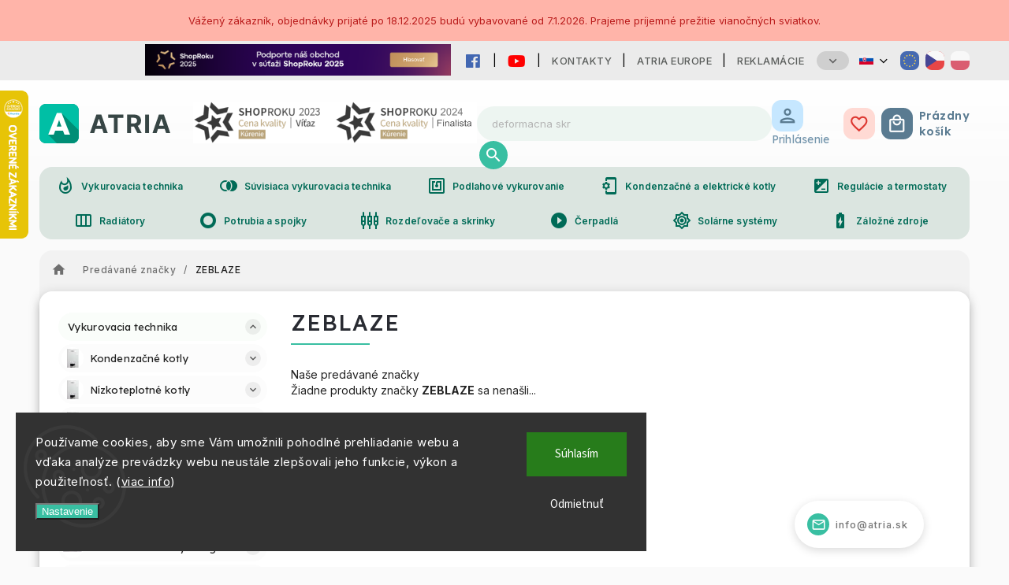

--- FILE ---
content_type: text/html; charset=utf-8
request_url: https://www.atria.sk/znacka/zeblaze/
body_size: 54967
content:
<!doctype html><html lang="sk" dir="ltr" class="header-background-light external-fonts-loaded"><head><meta charset="utf-8" /><meta name="viewport" content="width=device-width,initial-scale=1" /><title>ZEBLAZE - ATRIA.SK</title><link rel="preconnect" href="https://cdn.myshoptet.com" /><link rel="dns-prefetch" href="https://cdn.myshoptet.com" /><link rel="preload" href="https://cdn.myshoptet.com/prj/dist/master/cms/libs/jquery/jquery-1.11.3.min.js" as="script" /><link href="https://cdn.myshoptet.com/prj/dist/master/cms/templates/frontend_templates/shared/css/font-face/source-sans-3.css" rel="stylesheet"><script>
dataLayer = [];
dataLayer.push({'shoptet' : {
    "pageId": -24,
    "pageType": "article",
    "currency": "EUR",
    "currencyInfo": {
        "decimalSeparator": ",",
        "exchangeRate": 1,
        "priceDecimalPlaces": 2,
        "symbol": "\u20ac",
        "symbolLeft": 0,
        "thousandSeparator": " "
    },
    "language": "sk",
    "projectId": 468714,
    "cartInfo": {
        "id": null,
        "freeShipping": false,
        "freeShippingFrom": null,
        "leftToFreeGift": {
            "formattedPrice": "0 \u20ac",
            "priceLeft": 0
        },
        "freeGift": false,
        "leftToFreeShipping": {
            "priceLeft": null,
            "dependOnRegion": null,
            "formattedPrice": null
        },
        "discountCoupon": [],
        "getNoBillingShippingPrice": {
            "withoutVat": 0,
            "vat": 0,
            "withVat": 0
        },
        "cartItems": [],
        "taxMode": "ORDINARY"
    },
    "cart": [],
    "customer": {
        "priceRatio": 1,
        "priceListId": 1,
        "groupId": null,
        "registered": false,
        "mainAccount": false
    }
}});
dataLayer.push({'cookie_consent' : {
    "marketing": "denied",
    "analytics": "denied"
}});
document.addEventListener('DOMContentLoaded', function() {
    shoptet.consent.onAccept(function(agreements) {
        if (agreements.length == 0) {
            return;
        }
        dataLayer.push({
            'cookie_consent' : {
                'marketing' : (agreements.includes(shoptet.config.cookiesConsentOptPersonalisation)
                    ? 'granted' : 'denied'),
                'analytics': (agreements.includes(shoptet.config.cookiesConsentOptAnalytics)
                    ? 'granted' : 'denied')
            },
            'event': 'cookie_consent'
        });
    });
});
</script>

<!-- Google Tag Manager -->
<script>(function(w,d,s,l,i){w[l]=w[l]||[];w[l].push({'gtm.start':
new Date().getTime(),event:'gtm.js'});var f=d.getElementsByTagName(s)[0],
j=d.createElement(s),dl=l!='dataLayer'?'&l='+l:'';j.async=true;j.src=
'https://www.googletagmanager.com/gtm.js?id='+i+dl;f.parentNode.insertBefore(j,f);
})(window,document,'script','dataLayer','GTM-WQNGJT7C');</script>
<!-- End Google Tag Manager -->

<meta property="og:type" content="website"><meta property="og:site_name" content="atria.sk"><meta property="og:url" content="https://www.atria.sk/znacka/zeblaze/"><meta property="og:title" content="ZEBLAZE - ATRIA.SK"><meta name="author" content="ATRIA.SK"><meta name="web_author" content="Shoptet.sk"><meta name="dcterms.rightsHolder" content="www.atria.sk"><meta name="robots" content="index,follow"><meta property="og:image" content="https://cdn.myshoptet.com/usr/www.atria.sk/user/logos/eshop-logo2.png?t=1766922986"><meta property="og:description" content="ZEBLAZE"><meta name="description" content="ZEBLAZE"><style>:root {--color-primary: #39bfa2;--color-primary-h: 167;--color-primary-s: 54%;--color-primary-l: 49%;--color-primary-hover: #39bfa2;--color-primary-hover-h: 167;--color-primary-hover-s: 54%;--color-primary-hover-l: 49%;--color-secondary: #39bfa2;--color-secondary-h: 167;--color-secondary-s: 54%;--color-secondary-l: 49%;--color-secondary-hover: #00a388;--color-secondary-hover-h: 170;--color-secondary-hover-s: 100%;--color-secondary-hover-l: 32%;--color-tertiary: #5a7b91;--color-tertiary-h: 204;--color-tertiary-s: 23%;--color-tertiary-l: 46%;--color-tertiary-hover: #757876;--color-tertiary-hover-h: 140;--color-tertiary-hover-s: 1%;--color-tertiary-hover-l: 46%;--color-header-background: #ffffff;--template-font: "Source Sans 3";--template-headings-font: "Source Sans 3";--header-background-url: none;--cookies-notice-background: #1A1937;--cookies-notice-color: #F8FAFB;--cookies-notice-button-hover: #f5f5f5;--cookies-notice-link-hover: #27263f;--templates-update-management-preview-mode-content: "Náhľad aktualizácií šablóny je aktívny pre váš prehliadač."}</style>
    <script>var shoptet = shoptet || {};</script>
    <script src="https://cdn.myshoptet.com/prj/dist/master/shop/dist/main-3g-header.js.05f199e7fd2450312de2.js"></script>
<!-- User include --><!-- service 627(275) html code header -->
<script src="https://ajax.googleapis.com/ajax/libs/webfont/1.6.26/webfont.js"></script>
<link rel="stylesheet" href="https://cdnjs.cloudflare.com/ajax/libs/twitter-bootstrap/4.4.1/css/bootstrap-grid.min.css" />
<link rel="stylesheet" href="https://code.jquery.com/ui/1.12.0/themes/smoothness/jquery-ui.css" />
<link rel="stylesheet" href="https://cdn.myshoptet.com/usr/shoptet.tomashlad.eu/user/documents/extras/shoptet-font/font.css"/>
<link rel="stylesheet" href="https://cdn.myshoptet.com/usr/shoptet.tomashlad.eu/user/documents/extras/rubin/animate.css">
<link href="https://fonts.googleapis.com/css?family=Poppins:300,400,500,600,700,800&display=swap&subset=latin-ext" rel="stylesheet">
<link rel="stylesheet" href="https://cdn.jsdelivr.net/npm/slick-carousel@1.8.1/slick/slick.css" />
<link rel="stylesheet" href="https://cdn.myshoptet.com/usr/shoptet.tomashlad.eu/user/documents/extras/rubin/screen.css?v0132"/>

<style>
textarea.form-control {
    border-radius: 15px;
    font-family: 'Source Sans 3', sans-serif;
}
body {font-family: 'Source Sans 3', sans-serif;}
.button, .products .product button, .products .product .btn, .btn.btn-primary, .flags .flag.flag-new, .welcome-wrapper h1:before, input[type="checkbox"]:checked:after, .cart-table .related .cart-related-button .btn, .ordering-process .cart-content.checkout-box-wrapper,  .ordering-process .checkout-box, .top-navigation-bar .nav-part .top-navigation-tools .top-nav-button-account, .ordering-process .cart-empty .col-md-4 .cart-content, .customer-page #content table thead, .in-objednavky #content table thead, .in-klient-hodnoceni #content table thead, .in-klient-diskuze #content table thead, .ui-slider-horizontal .ui-slider-range {
background-color: #39bfa2;
}
.flags .flag.flag-new:after {border-left-color:  #39bfa2;}
.product-top .add-to-cart button:hover, .add-to-cart-button.btn:hover, .cart-content .next-step .btn:hover {background: #00a388;}

.add-to-cart-button.btn, .flags .flag-discount, .cart-content .next-step .btn {
    background:  #39bfa2;
}

a {color: #222222;}
.content-wrapper p a, .product-top .price-line .price-final, .subcategories li a:hover, .category-header input[type="radio"] + label:hover,  .ui-slider-horizontal .ui-slider-handle, .product-top .price-line .price-fina, .shp-tabs .shp-tab-link:hover, .type-detail .tab-content .detail-parameters th a, .type-detail .tab-content .detail-parameters td a, #header .top-navigation-contacts .project-phone:before, #header .top-navigation-contacts .project-email:before, .product-top .p-detail-info > div a, .sidebar .filters-wrapper .toggle-filters {
color: #39bfa2;
}
#checkoutContent .cart-content .box .form-group .btn, .sidebar .box.client-center-box ul .logout a, .stars a.star::before, .stars span.star::before {
color: #39bfa2 !important;
}
a:hover, #header .navigation-buttons .btn .cart-price, .products .product .ratings-wrapper .stars .star, .product-top .p-detail-info .stars-wrapper .stars .star, .products .product .prices .price-final strong, .hp-middle-banner .middle-banner-caption h2, ol.top-products li a strong, .categories .topic.active > a, .categories ul.expanded li.active a, .product-top .p-detail-info > div:last-child a, ol.cart-header li.active strong span, ol.cart-header li.completed a span, #checkoutSidebar .next-step .next-step-back, ul.manufacturers h2  {
color: #39bfa2;
}
button, .button, .btn, .btn-primary, #header .navigation-buttons .btn:before, .user-action-tabs li.active a::after, .category-header input[type="radio"]:checked + label, .shp-tabs-holder ul.shp-tabs li.active a {
cursor: pointer;
background-color: #39bfa2;
color: #fff;
}
button:hover, .button:hover, .btn:hover, .btn-primary:hover, .products .product .btn:hover {
background-color: #39bfa2;
color: #fff;
}
.user-action-tabs li.active a::before, input[type="checkbox"]:checked:before, input[type="checkbox"]:checked + label::before, input[type="radio"]:checked + label::before, .sidebar .box.client-center-box ul .logout a, .sidebar .filters-wrapper .toggle-filters {
  border-color: #39bfa2;
}
#carousel .carousel-slide-caption h2:before,
.h4::after, .content h4::after, .category-title::after, .p-detail-inner h1::after, h1:after, article h1::after, h4.homepage-group-title::after, .h4.homepage-group-title::after, footer h4:before, .products-related-header:after, ol.cart-header li.active strong span::before, ol.cart-header li.completed a span::before, input[type="checkbox"]:checked + label::after, input[type="radio"]:checked + label::after, .latest-contribution-wrapper h2:before {
background: #39bfa2;
}
.next-to-carousel-banners .banner-wrapper .small-banner:hover .icon-box {
background: #39bfa2;
border-color: #39bfa2;
}
.sidebar .box-poll .poll-result > div {
border-color: #39bfa2;
background-color: #39bfa2;
}
.p-image-wrapper .flags-extra .flag.flag.flag-discount, .flags-extra .flag.flag.flag-discount {
background: #39bfa2 !important;
}
@media only screen and (max-width: 768px) {
.top-navigation-bar .nav-part .responsive-tools a[data-target="navigation"] {
background: #39bfa2;
}
}
@media screen and (max-width: 767px) {
body.template-11.mobile-header-version-1 #dklabBanplusNadHlavickou {
position: relative;
top: 90px !important;
z-index: 2;
}
}
footer .news-item-widget h5 a {color:#909090 !important}
</style>
<link rel="stylesheet" href="https://cdn.myshoptet.com/usr/rubin.shoptetak.cz/user/documents/rubin2.css?v1"/>
<style>.top-navigation-bar .top-navigation-menu {overflow: hidden;}</style>
<style>
.wrong-template {
    text-align: center;
    padding: 30px;
    background: #000;
    color: #fff;
    font-size: 20px;
    position: fixed;
    width: 100%;
    height: 100%;
    z-index: 99999999;
    top: 0;
    left: 0;
    padding-top: 20vh;
}
.wrong-template span {
    display: block;
    font-size: 15px;
    margin-top: 25px;
    opacity: 0.7;
}
.wrong-template span a {color: #fff; text-decoration: underline;}
footer .custom-footer > div.newsletter form .consents-first {max-width: 100%;}

@media (max-width: 480px) {
.form-control {font-size: 16px;}
}
form#formAffiliateLogin .password-helper {margin-top: 15px;}
form#formAffiliateLogin .password-helper a {display: block; margin-bottom: 5px;}
.ordering-process .next-step-back {color:black !important;background:transparent !important;font-size:14px !important;}

</style>

<style>
.quantity button .decrease__sign {display: none;}
@media only screen and (max-width: 767px) {
html[lang="de"] .products-block.products .product button, .products-block.products .product .btn {width: 100% !important;padding:0px 5px;}
}
.co-shipping-address .form-group strong {padding-right:10px;}
.advanced-parameter-inner img, .cart-widget-product-image img, .search-whisperer img {height:auto;}
.advancedOrder__buttons {display: flex;align-items: center;justify-content: center;}
.advancedOrder__buttons .next-step-back {
width: auto;
min-width: 80px;
border-radius: 4px;
height: 38px;
border: none;
display: flex !important;
color: #39bfa2;
font-weight: 300;
align-items: center;
justify-content: center;
text-decoration: none;
transition: 0.3s;
font-size: 1.1em;
letter-spacing: 1px;
line-height: 40px;
font-family: 'Poppins';
padding: 0 15px;
margin-right: 15px;
background: transparent;
border: 1px solid #39bfa2;
}
.advancedOrder__buttons .next-step-back:hover {background: #f2f2f2;}
@media (max-width: 768px) {
.advancedOrder__buttons .next-step-back {margin: 0 auto;padding: 0 10px;line-height: 1em;}
}
img {height:auto;}
.news-wrapper .news-item .image img, .blog-wrapper .news-item .image img {object-fit:cover;}
.products-top-wrapper .toggle-top-products {border: none;}
</style>

<!-- api 498(150) html code header -->
<script async src="https://scripts.luigisbox.tech/LBX-277614.js"></script><meta name="luigisbox-tracker-id" content="238915-277614,sk"/><script type="text/javascript">const isPlpEnabled = sessionStorage.getItem('lbPlpEnabled') === 'true';if (isPlpEnabled) {const style = document.createElement("style");style.type = "text/css";style.id = "lb-plp-style";style.textContent = `body.type-category #content-wrapper,body.type-search #content-wrapper,body.type-category #content,body.type-search #content,body.type-category #content-in,body.type-search #content-in,body.type-category #main-in,body.type-search #main-in {min-height: 100vh;}body.type-category #content-wrapper > *,body.type-search #content-wrapper > *,body.type-category #content > *,body.type-search #content > *,body.type-category #content-in > *,body.type-search #content-in > *,body.type-category #main-in > *,body.type-search #main-in > * {display: none;}`;document.head.appendChild(style);}</script>
<!-- service 421(75) html code header -->
<style>
body:not(.template-07):not(.template-09):not(.template-10):not(.template-11):not(.template-12):not(.template-13):not(.template-14) #return-to-top i::before {content: 'a';}
#return-to-top i:before {content: '\e911';}
#return-to-top {
z-index: 99999999;
    position: fixed;
    bottom: 45px;
    right: 20px;
background: rgba(0, 0, 0, 0.7);
    width: 50px;
    height: 50px;
    display: block;
    text-decoration: none;
    -webkit-border-radius: 35px;
    -moz-border-radius: 35px;
    border-radius: 35px;
    display: none;
    -webkit-transition: all 0.3s linear;
    -moz-transition: all 0.3s ease;
    -ms-transition: all 0.3s ease;
    -o-transition: all 0.3s ease;
    transition: all 0.3s ease;
}
#return-to-top i {color: #fff;margin: -10px 0 0 -10px;position: relative;left: 50%;top: 50%;font-size: 19px;-webkit-transition: all 0.3s ease;-moz-transition: all 0.3s ease;-ms-transition: all 0.3s ease;-o-transition: all 0.3s ease;transition: all 0.3s ease;height: 20px;width: 20px;text-align: center;display: block;font-style: normal;}
#return-to-top:hover {
    background: rgba(0, 0, 0, 0.9);
}
#return-to-top:hover i {
    color: #fff;
}
.icon-chevron-up::before {
font-weight: bold;
}
.ordering-process #return-to-top{display: none !important;}
</style>
<!-- project html code header -->
<link rel="manifest" href="https://www.atria.sk/user/documents/manifest.json">


<meta name="google-site-verification" content="hTw3ROkLo8P4cAV7EQh1vBXdLCmjGkqeDqKLJtz9r6o" />
<link rel="stylesheet" type="text/css" href="https://468714.myshoptet.com/user/documents/palette-atria.css?v=" media="screen, projection" />
<link rel="stylesheet" type="text/css" href="https://468714.myshoptet.com/user/documents/material3.css?v=" media="screen, projection" />
<link rel="stylesheet" type="text/css" href="https://468714.myshoptet.com/user/documents/style.css?v=" media="screen, projection" />
<link rel="stylesheet" type="text/css" href="https://468714.myshoptet.com/user/documents/workspace.css?v=" media="screen, projection" />
<link rel="stylesheet" type="text/css" href="https://468714.myshoptet.com/user/documents/workspace-media.css?v=" media="screen, projection" />
<link rel="stylesheet" type="text/css" href="https://468714.myshoptet.com/user/documents/bootstrap-fix.css?v=" media="screen, projection" />
<link rel="stylesheet" type="text/css" href="https://468714.myshoptet.com/user/documents/src/ytv.css?v=" media="screen, projection" />
<link rel="stylesheet" type="text/css" href="https://486697.myshoptet.com/user/documents/dasa.css?v=" media="screen, projection" />
<meta name="theme-color" content="#00bfa5">
<link rel="preconnect" href="https://fonts.googleapis.com">
<link rel="preconnect" href="https://fonts.gstatic.com" crossorigin>
<link rel="icon" href="https://www.atria.sk/user/documents/favicon/icon.svg?v=2" sizes="any" type="image/svg+xml">
<link href="https://fonts.googleapis.com/css2?family=Inter:wght@100;200;300;400;500;600;700;800;900&display=swap" rel="stylesheet">
<link href="https://fonts.googleapis.com/css2?family=Lexend:wght@100;200;300;400;500;600;700;800;900&display=swap" rel="stylesheet">
<link rel="stylesheet" href="https://fonts.googleapis.com/css?family=Material+Icons|Material+Icons+Outlined&display=swap" media="print" onload="this.media='all'" crossorigin>

<link rel="stylesheet" href="https://fonts.googleapis.com/css2?family=Material+Symbols+Rounded:opsz,wght,FILL,GRAD@20..48,100..700,0..1,-50..200" />

<link rel="stylesheet" href="https://use.fontawesome.com/releases/v5.6.1/css/all.css" integrity="sha384-gfdkjb5BdAXd+lj+gudLWI+BXq4IuLW5IT+brZEZsLFm++aCMlF1V92rMkPaX4PP" crossorigin="anonymous">



<!--<link rel="stylesheet" type="text/css" href="https://www.atria.sk/material-you.css?v=0.1?v=" media="screen, projection" />-->
<link rel="stylesheet" type="text/css" href="https://468714.myshoptet.com/user/documents/diskusie.css?v=" media="screen, projection" />

<style>
@media (max-width:767px){
	.shoproku{
		background-size: contain!important;
    height: 100%!important;
    width: 80px!important;
    border-radius: 0!important;
	}
  .has-third-level>div a::before{
  	content: '\ec0f';
    font-family: 'Material Icons Outlined';
  }
}
.extended-description svg{
	text-align: center;
  width: 200px;
}
@media(max-width:767px){
.type-detail .extended-description{
	display: flex;
  flex-direction: column;
  align-items: center;
}
.type-detail .extended-description h3{
text-align: center;
justify-content: center;
}
}
@media(min-width:768px){
.type-detail .extended-description{
	display: flex;
  flex-direction: column;
  align-items: flex-end;
}
}
.extended-description .relatedFiles{
	max-width: 100%;
  order: 0;
}
@media (max-width: 767px){
	.heureka-vitaz{
    max-width: 120px;
  }
  a:has(.heureka-vitaz){
  order: 3;
  }
  .shoproku23{
  	display: none;
  }
}
@media (min-width: 768px){
  .heureka-vitaz{
    max-width: 180px;
  }
}
.in-vykurovacia-technika #productsTop, .in-vykurovacia-technika .category-content-wrapper, .in-vykurovacia-technika h4{
display: none;
}
</style>

<!-- /User include --><link rel="canonical" href="https://www.atria.sk/znacka/zeblaze/" /><link rel="alternate" hreflang="sk" href="https://www.atria.sk/znacka/zeblaze/" /><link rel="alternate" hreflang="en" href="https://www.atria.sk/en/brand/zeblaze/" /><link rel="alternate" hreflang="cs" href="https://www.atria.sk/cs/znacka/zeblaze/" /><link rel="alternate" hreflang="x-default" href="https://www.atria.sk/znacka/zeblaze/" />    <script>
        var _hwq = _hwq || [];
        _hwq.push(['setKey', '8A909C7114C032341794601F0D31CE6B']);
        _hwq.push(['setTopPos', '50']);
        _hwq.push(['showWidget', '21']);
        (function() {
            var ho = document.createElement('script');
            ho.src = 'https://sk.im9.cz/direct/i/gjs.php?n=wdgt&sak=8A909C7114C032341794601F0D31CE6B';
            var s = document.getElementsByTagName('script')[0]; s.parentNode.insertBefore(ho, s);
        })();
    </script>
    <!-- Global site tag (gtag.js) - Google Analytics -->
    <script async src="https://www.googletagmanager.com/gtag/js?id=G-BJ1KM5750P"></script>
    <script>
        
        window.dataLayer = window.dataLayer || [];
        function gtag(){dataLayer.push(arguments);}
        

                    console.debug('default consent data');

            gtag('consent', 'default', {"ad_storage":"denied","analytics_storage":"denied","ad_user_data":"denied","ad_personalization":"denied","wait_for_update":500});
            dataLayer.push({
                'event': 'default_consent'
            });
        
        gtag('js', new Date());

        
                gtag('config', 'G-BJ1KM5750P', {"groups":"GA4","send_page_view":false,"content_group":"article","currency":"EUR","page_language":"sk"});
        
                gtag('config', 'AW-989235774');
        
        
        
        
        
                    gtag('event', 'page_view', {"send_to":"GA4","page_language":"sk","content_group":"article","currency":"EUR"});
        
        
        
        
        
        
        
        
        
        
        
        
        
        document.addEventListener('DOMContentLoaded', function() {
            if (typeof shoptet.tracking !== 'undefined') {
                for (var id in shoptet.tracking.bannersList) {
                    gtag('event', 'view_promotion', {
                        "send_to": "UA",
                        "promotions": [
                            {
                                "id": shoptet.tracking.bannersList[id].id,
                                "name": shoptet.tracking.bannersList[id].name,
                                "position": shoptet.tracking.bannersList[id].position
                            }
                        ]
                    });
                }
            }

            shoptet.consent.onAccept(function(agreements) {
                if (agreements.length !== 0) {
                    console.debug('gtag consent accept');
                    var gtagConsentPayload =  {
                        'ad_storage': agreements.includes(shoptet.config.cookiesConsentOptPersonalisation)
                            ? 'granted' : 'denied',
                        'analytics_storage': agreements.includes(shoptet.config.cookiesConsentOptAnalytics)
                            ? 'granted' : 'denied',
                                                                                                'ad_user_data': agreements.includes(shoptet.config.cookiesConsentOptPersonalisation)
                            ? 'granted' : 'denied',
                        'ad_personalization': agreements.includes(shoptet.config.cookiesConsentOptPersonalisation)
                            ? 'granted' : 'denied',
                        };
                    console.debug('update consent data', gtagConsentPayload);
                    gtag('consent', 'update', gtagConsentPayload);
                    dataLayer.push(
                        { 'event': 'update_consent' }
                    );
                }
            });
        });
    </script>
<!-- Start Pricemania remarketing -->
<script type="text/plain" data-cookiecategory="personalisation" async src="https://public.pricemania.sk/v1/shop/trusted/script.min.js?pk=5a7e3aeb0fd8f7282bfb6597d8bd0e4d"></script>
<script type="text/plain" data-cookiecategory="personalisation">
    window.pmaDataLayer = window.pmaDataLayer || [];
    function pma() { pmaDataLayer.push(arguments) }
</script>
<!-- End Pricemania remarketing -->
</head><body class="desktop id--24 in-znacka template-11 type-manufacturer-detail multiple-columns-body columns-mobile-2 columns-3 blank-mode blank-mode-css ums_forms_redesign--off ums_a11y_category_page--on ums_discussion_rating_forms--off ums_flags_display_unification--on ums_a11y_login--off mobile-header-version-0">
        <div id="fb-root"></div>
        <script>
            window.fbAsyncInit = function() {
                FB.init({
//                    appId            : 'your-app-id',
                    autoLogAppEvents : true,
                    xfbml            : true,
                    version          : 'v19.0'
                });
            };
        </script>
        <script async defer crossorigin="anonymous" src="https://connect.facebook.net/sk_SK/sdk.js"></script>
<!-- Google Tag Manager (noscript) -->
<noscript><iframe src="https://www.googletagmanager.com/ns.html?id=GTM-WQNGJT7C"
height="0" width="0" style="display:none;visibility:hidden"></iframe></noscript>
<!-- End Google Tag Manager (noscript) -->

    <div class="siteCookies siteCookies--left siteCookies--dark js-siteCookies" role="dialog" data-testid="cookiesPopup" data-nosnippet>
        <div class="siteCookies__form">
            <div class="siteCookies__content">
                <div class="siteCookies__text">
                    <span style="color: #808080;">Používame cookies, aby sme Vám umožnili pohodlné prehliadanie webu a vďaka analýze prevádzky webu neustále zlepšovali jeho funkcie, výkon a použiteľnosť. (<a href="/spracovanie-osobnych-udajov/" target="_blank" rel="noopener noreferrer">viac info</a>)</span>
                </div>
                <p class="siteCookies__links">
                    <button class="siteCookies__link js-cookies-settings" aria-label="Nastavenia cookies" data-testid="cookiesSettings">Nastavenie</button>
                </p>
            </div>
            <div class="siteCookies__buttonWrap">
                                    <button class="siteCookies__button js-cookiesConsentSubmit" value="reject" aria-label="Odmietnuť cookies" data-testid="buttonCookiesReject">Odmietnuť</button>
                                <button class="siteCookies__button js-cookiesConsentSubmit" value="all" aria-label="Prijať cookies" data-testid="buttonCookiesAccept">Súhlasím</button>
            </div>
        </div>
        <script>
            document.addEventListener("DOMContentLoaded", () => {
                const siteCookies = document.querySelector('.js-siteCookies');
                document.addEventListener("scroll", shoptet.common.throttle(() => {
                    const st = document.documentElement.scrollTop;
                    if (st > 1) {
                        siteCookies.classList.add('siteCookies--scrolled');
                    } else {
                        siteCookies.classList.remove('siteCookies--scrolled');
                    }
                }, 100));
            });
        </script>
    </div>
<a href="#content" class="skip-link sr-only">Prejsť na obsah</a><div class="overall-wrapper"><div class="user-action"><div class="container"><div class="user-action-in"><div class="user-action-login popup-widget login-widget"><div class="popup-widget-inner"><h2 id="loginHeading">Prihlásenie k vášmu účtu</h2><div id="customerLogin"><form action="/action/Customer/Login/" method="post" id="formLoginIncluded" class="csrf-enabled formLogin" data-testid="formLogin"><input type="hidden" name="referer" value="" /><div class="form-group"><div class="input-wrapper email js-validated-element-wrapper no-label"><input type="email" name="email" class="form-control" autofocus placeholder="E-mailová adresa (napr. jan@novak.sk)" data-testid="inputEmail" autocomplete="email" required /></div></div><div class="form-group"><div class="input-wrapper password js-validated-element-wrapper no-label"><input type="password" name="password" class="form-control" placeholder="Heslo" data-testid="inputPassword" autocomplete="current-password" required /><span class="no-display">Nemôžete vyplniť toto pole</span><input type="text" name="surname" value="" class="no-display" /></div></div><div class="form-group"><div class="login-wrapper"><button type="submit" class="btn btn-secondary btn-text btn-login" data-testid="buttonSubmit">Prihlásiť sa</button><div class="password-helper"><a href="/registracia/" data-testid="signup" rel="nofollow">Nová registrácia</a><a href="/klient/zabudnute-heslo/" rel="nofollow">Zabudnuté heslo</a></div></div></div><div class="social-login-buttons"><div class="social-login-buttons-divider"><span>alebo</span></div><div class="form-group"><a href="/action/Social/login/?provider=Google" class="login-btn google" rel="nofollow"><span class="login-google-icon"></span><strong>Prihlásiť sa cez Google</strong></a></div></div></form>
</div></div></div>
    <div id="cart-widget" class="user-action-cart popup-widget cart-widget loader-wrapper" data-testid="popupCartWidget" role="dialog" aria-hidden="true"><div class="popup-widget-inner cart-widget-inner place-cart-here"><div class="loader-overlay"><div class="loader"></div></div></div><div class="cart-widget-button"><a href="/kosik/" class="btn btn-conversion" id="continue-order-button" rel="nofollow" data-testid="buttonNextStep">Pokračovať do košíka</a></div></div></div>
</div></div><div class="top-navigation-bar" data-testid="topNavigationBar">

    <div class="container">

        <div class="top-navigation-contacts">
            <strong>Zákaznícka podpora:</strong><a href="tel:0917133662" class="project-phone" aria-label="Zavolať na 0917133662" data-testid="contactboxPhone"><span>0917 133 662</span></a><a href="mailto:info@atria.sk" class="project-email" data-testid="contactboxEmail"><span>info@atria.sk</span></a>        </div>

                            <div class="top-navigation-menu">
                <div class="top-navigation-menu-trigger"></div>
                <ul class="top-navigation-bar-menu">
                                            <li class="top-navigation-menu-item-29">
                            <a href="/kontakty/">Kontakty</a>
                        </li>
                                            <li class="top-navigation-menu-item-external-95">
                            <a href="https://atria-slovensko.sk/en/" target="blank">ATRIA Europe</a>
                        </li>
                                            <li class="top-navigation-menu-item-7526">
                            <a href="/reklamacie/">Reklamácie</a>
                        </li>
                                            <li class="top-navigation-menu-item-external-23">
                            <a href="https://www.atria-europe.com/sk/" target="blank">B2B</a>
                        </li>
                                            <li class="top-navigation-menu-item-external-68">
                            <a href="https://www.atria-europe.com/sk/job-vacancy/" target="blank">Job Vacancy</a>
                        </li>
                                            <li class="top-navigation-menu-item-39">
                            <a href="/obchodne-podmienky/">Obchodné podmienky</a>
                        </li>
                                            <li class="top-navigation-menu-item-7523">
                            <a href="/platobne-podmienky/">Platobné podmienky</a>
                        </li>
                                            <li class="top-navigation-menu-item-7529">
                            <a href="/predaj-z-oficialnej-slovenskej-distribucie/">Predaj z oficiálnej slovenskej distribúcie</a>
                        </li>
                                            <li class="top-navigation-menu-item-7532">
                            <a href="/spracovanie-osobnych-udajov/">Spracovanie osobnách údajov</a>
                        </li>
                                            <li class="top-navigation-menu-item-7481">
                            <a href="/blog/">Blog</a>
                        </li>
                                            <li class="top-navigation-menu-item-8771">
                            <a href="/mate-zaujimavy-produkt/">Máte zaujímavý produkt?</a>
                        </li>
                                    </ul>
                <ul class="top-navigation-bar-menu-helper"></ul>
            </div>
        
        <div class="top-navigation-tools top-navigation-tools--language">
            <div class="responsive-tools">
                <a href="#" class="toggle-window" data-target="search" aria-label="Hľadať" data-testid="linkSearchIcon"></a>
                                                            <a href="#" class="toggle-window" data-target="login"></a>
                                                    <a href="#" class="toggle-window" data-target="navigation" aria-label="Menu" data-testid="hamburgerMenu"></a>
            </div>
                <div class="languagesMenu">
        <button id="topNavigationDropdown" class="languagesMenu__flags" type="button" data-toggle="dropdown" aria-haspopup="true" aria-expanded="false">
            <svg aria-hidden="true" style="position: absolute; width: 0; height: 0; overflow: hidden;" version="1.1" xmlns="http://www.w3.org/2000/svg" xmlns:xlink="http://www.w3.org/1999/xlink"><defs><symbol id="shp-flag-SK" viewBox="0 0 32 32"><title>SK</title><path fill="#f0f0f0" style="fill: var(--color21, #f0f0f0)" d="M0 5.334h32v21.333h-32v-21.333z"></path><path fill="#0052b4" style="fill: var(--color20, #0052b4)" d="M0 12.29h32v7.42h-32v-7.42z"></path><path fill="#d80027" style="fill: var(--color19, #d80027)" d="M0 19.71h32v6.957h-32v-6.956z"></path><path fill="#f0f0f0" style="fill: var(--color21, #f0f0f0)" d="M8.092 11.362v5.321c0 3.027 3.954 3.954 3.954 3.954s3.954-0.927 3.954-3.954v-5.321h-7.908z"></path><path fill="#d80027" style="fill: var(--color19, #d80027)" d="M9.133 11.518v5.121c0 0.342 0.076 0.665 0.226 0.968 1.493 0 3.725 0 5.373 0 0.15-0.303 0.226-0.626 0.226-0.968v-5.121h-5.826z"></path><path fill="#f0f0f0" style="fill: var(--color21, #f0f0f0)" d="M13.831 15.089h-1.339v-0.893h0.893v-0.893h-0.893v-0.893h-0.893v0.893h-0.893v0.893h0.893v0.893h-1.339v0.893h1.339v0.893h0.893v-0.893h1.339z"></path><path fill="#0052b4" style="fill: var(--color20, #0052b4)" d="M10.577 18.854c0.575 0.361 1.166 0.571 1.469 0.665 0.303-0.093 0.894-0.303 1.469-0.665 0.58-0.365 0.987-0.782 1.218-1.246-0.255-0.18-0.565-0.286-0.901-0.286-0.122 0-0.241 0.015-0.355 0.041-0.242-0.55-0.791-0.934-1.43-0.934s-1.188 0.384-1.43 0.934c-0.114-0.027-0.233-0.041-0.355-0.041-0.336 0-0.646 0.106-0.901 0.286 0.231 0.465 0.637 0.882 1.217 1.246z"></path></symbol><symbol id="shp-flag-GB" viewBox="0 0 32 32"><title>GB</title><path fill="#f0f0f0" style="fill: var(--color21, #f0f0f0)" d="M0 5.333h32v21.334h-32v-21.334z"></path><path fill="#d80027" style="fill: var(--color19, #d80027)" d="M18 5.333h-4v8.667h-14v4h14v8.667h4v-8.667h14v-4h-14z"></path><path fill="#0052b4" style="fill: var(--color20, #0052b4)" d="M24.612 19.71l7.388 4.105v-4.105z"></path><path fill="#0052b4" style="fill: var(--color20, #0052b4)" d="M19.478 19.71l12.522 6.957v-1.967l-8.981-4.989z"></path><path fill="#0052b4" style="fill: var(--color20, #0052b4)" d="M28.665 26.666l-9.186-5.104v5.104z"></path><path fill="#f0f0f0" style="fill: var(--color21, #f0f0f0)" d="M19.478 19.71l12.522 6.957v-1.967l-8.981-4.989z"></path><path fill="#d80027" style="fill: var(--color19, #d80027)" d="M19.478 19.71l12.522 6.957v-1.967l-8.981-4.989z"></path><path fill="#0052b4" style="fill: var(--color20, #0052b4)" d="M5.646 19.71l-5.646 3.137v-3.137z"></path><path fill="#0052b4" style="fill: var(--color20, #0052b4)" d="M12.522 20.594v6.072h-10.929z"></path><path fill="#d80027" style="fill: var(--color19, #d80027)" d="M8.981 19.71l-8.981 4.989v1.967l12.522-6.957z"></path><path fill="#0052b4" style="fill: var(--color20, #0052b4)" d="M7.388 12.29l-7.388-4.105v4.105z"></path><path fill="#0052b4" style="fill: var(--color20, #0052b4)" d="M12.522 12.29l-12.522-6.957v1.967l8.981 4.989z"></path><path fill="#0052b4" style="fill: var(--color20, #0052b4)" d="M3.335 5.333l9.186 5.104v-5.104z"></path><path fill="#f0f0f0" style="fill: var(--color21, #f0f0f0)" d="M12.522 12.29l-12.522-6.957v1.967l8.981 4.989z"></path><path fill="#d80027" style="fill: var(--color19, #d80027)" d="M12.522 12.29l-12.522-6.957v1.967l8.981 4.989z"></path><path fill="#0052b4" style="fill: var(--color20, #0052b4)" d="M26.354 12.29l5.646-3.137v3.137z"></path><path fill="#0052b4" style="fill: var(--color20, #0052b4)" d="M19.478 11.405v-6.072h10.929z"></path><path fill="#d80027" style="fill: var(--color19, #d80027)" d="M23.019 12.29l8.981-4.989v-1.967l-12.522 6.957z"></path></symbol><symbol id="shp-flag-CZ" viewBox="0 0 32 32"><title>CZ</title><path fill="#0052b4" style="fill: var(--color20, #0052b4)" d="M0 5.334h32v21.333h-32v-21.333z"></path><path fill="#d80027" style="fill: var(--color19, #d80027)" d="M32 16v10.666h-32l13.449-10.666z"></path><path fill="#f0f0f0" style="fill: var(--color21, #f0f0f0)" d="M32 5.334v10.666h-18.551l-13.449-10.666z"></path></symbol></defs></svg>
            <svg class="shp-flag shp-flag-SK">
                <use xlink:href="#shp-flag-SK"></use>
            </svg>
            <span class="caret"></span>
        </button>
        <div class="languagesMenu__content" aria-labelledby="topNavigationDropdown">
                            <div class="languagesMenu__box toggle-window js-languagesMenu__box" data-hover="true" data-target="currency">
                    <div class="languagesMenu__header languagesMenu__header--name">Mena</div>
                    <div class="languagesMenu__header languagesMenu__header--actual" data-toggle="dropdown">EUR<span class="caret"></span></div>
                    <ul class="languagesMenu__list languagesMenu__list--currency">
                                                    <li class="languagesMenu__list__item">
                                <a href="/action/Currency/changeCurrency/?currencyCode=CZK" rel="nofollow" class="languagesMenu__list__link languagesMenu__list__link--currency">CZK</a>
                            </li>
                                                    <li class="languagesMenu__list__item">
                                <a href="/action/Currency/changeCurrency/?currencyCode=EUR" rel="nofollow" class="languagesMenu__list__link languagesMenu__list__link--currency">EUR</a>
                            </li>
                                                    <li class="languagesMenu__list__item">
                                <a href="/action/Currency/changeCurrency/?currencyCode=HUF" rel="nofollow" class="languagesMenu__list__link languagesMenu__list__link--currency">HUF</a>
                            </li>
                                                    <li class="languagesMenu__list__item">
                                <a href="/action/Currency/changeCurrency/?currencyCode=PLN" rel="nofollow" class="languagesMenu__list__link languagesMenu__list__link--currency">PLN</a>
                            </li>
                                            </ul>
                </div>
                                        <div class="languagesMenu__box toggle-window js-languagesMenu__box" data-hover="true" data-target="language">
                    <div class="languagesMenu__header languagesMenu__header--name">Jazyk</div>
                    <div class="languagesMenu__header languagesMenu__header--actual" data-toggle="dropdown">
                                                                                    
                                    Slovenčina
                                
                                                                                                                                                                                    <span class="caret"></span>
                    </div>
                    <ul class="languagesMenu__list languagesMenu__list--language">
                                                    <li>
                                <a href="/action/Language/changeLanguage/?language=sk" rel="nofollow" class="languagesMenu__list__link">
                                    <svg class="shp-flag shp-flag-SK">
                                        <use xlink:href="#shp-flag-SK"></use>
                                    </svg>
                                    <span class="languagesMenu__list__name languagesMenu__list__name--actual">Slovenčina</span>
                                </a>
                            </li>
                                                    <li>
                                <a href="/action/Language/changeLanguage/?language=en" rel="nofollow" class="languagesMenu__list__link">
                                    <svg class="shp-flag shp-flag-GB">
                                        <use xlink:href="#shp-flag-GB"></use>
                                    </svg>
                                    <span class="languagesMenu__list__name">English</span>
                                </a>
                            </li>
                                                    <li>
                                <a href="/action/Language/changeLanguage/?language=cs" rel="nofollow" class="languagesMenu__list__link">
                                    <svg class="shp-flag shp-flag-CZ">
                                        <use xlink:href="#shp-flag-CZ"></use>
                                    </svg>
                                    <span class="languagesMenu__list__name">Čeština</span>
                                </a>
                            </li>
                                            </ul>
                </div>
                    </div>
    </div>
            <a href="/login/?backTo=%2Fznacka%2Fzeblaze%2F" class="top-nav-button top-nav-button-login primary login toggle-window" data-target="login" data-testid="signin" rel="nofollow"><span>Prihlásenie</span></a>        </div>

    </div>

</div>
<header id="header"><div class="container navigation-wrapper">
    <div class="header-top">
        <div class="site-name-wrapper">
            <div class="site-name"><a href="/" data-testid="linkWebsiteLogo"><img src="https://cdn.myshoptet.com/usr/www.atria.sk/user/logos/eshop-logo2.png" alt="ATRIA.SK" fetchpriority="low" /></a></div>        </div>
        <div class="search" itemscope itemtype="https://schema.org/WebSite">
            <meta itemprop="headline" content="Predávané značky"/><meta itemprop="url" content="https://www.atria.sk"/><meta itemprop="text" content="ZEBLAZE"/>            <form action="/action/ProductSearch/prepareString/" method="post"
    id="formSearchForm" class="search-form compact-form js-search-main"
    itemprop="potentialAction" itemscope itemtype="https://schema.org/SearchAction" data-testid="searchForm">
    <fieldset>
        <meta itemprop="target"
            content="https://www.atria.sk/vyhladavanie/?string={string}"/>
        <input type="hidden" name="language" value="sk"/>
        
            
<input
    type="search"
    name="string"
        class="query-input form-control search-input js-search-input"
    placeholder="Napíšte, čo hľadáte"
    autocomplete="off"
    required
    itemprop="query-input"
    aria-label="Vyhľadávanie"
    data-testid="searchInput"
>
            <button type="submit" class="btn btn-default" data-testid="searchBtn">Hľadať</button>
        
    </fieldset>
</form>
        </div>
        <div class="navigation-buttons">
                
    <a href="/kosik/" class="btn btn-icon toggle-window cart-count" data-target="cart" data-hover="true" data-redirect="true" data-testid="headerCart" rel="nofollow" aria-haspopup="dialog" aria-expanded="false" aria-controls="cart-widget">
        
                <span class="sr-only">Nákupný košík</span>
        
            <span class="cart-price visible-lg-inline-block" data-testid="headerCartPrice">
                                    Prázdny košík                            </span>
        
    
            </a>
        </div>
    </div>
    <nav id="navigation" aria-label="Hlavné menu" data-collapsible="true"><div class="navigation-in menu"><ul class="menu-level-1" role="menubar" data-testid="headerMenuItems"><li class="menu-item-39" role="none"><a href="/obchodne-podmienky/" data-testid="headerMenuItem" role="menuitem" aria-expanded="false"><b>Obchodné podmienky</b></a></li>
<li class="menu-item-29" role="none"><a href="/kontakty/" data-testid="headerMenuItem" role="menuitem" aria-expanded="false"><b>Kontakty</b></a></li>
<li class="menu-item-749 ext" role="none"><a href="/vykurovacia-technika/" data-testid="headerMenuItem" role="menuitem" aria-haspopup="true" aria-expanded="false"><b>Vykurovacia technika</b><span class="submenu-arrow"></span></a><ul class="menu-level-2" aria-label="Vykurovacia technika" tabindex="-1" role="menu"><li class="menu-item-761 has-third-level" role="none"><a href="/kondenzacne-kotly/" class="menu-image" data-testid="headerMenuItem" tabindex="-1" aria-hidden="true"><img src="data:image/svg+xml,%3Csvg%20width%3D%22140%22%20height%3D%22100%22%20xmlns%3D%22http%3A%2F%2Fwww.w3.org%2F2000%2Fsvg%22%3E%3C%2Fsvg%3E" alt="" aria-hidden="true" width="140" height="100"  data-src="https://cdn.myshoptet.com/usr/www.atria.sk/user/categories/thumb/550.png" fetchpriority="low" /></a><div><a href="/kondenzacne-kotly/" data-testid="headerMenuItem" role="menuitem"><span>Kondenzačné kotly</span></a>
                                                    <ul class="menu-level-3" role="menu">
                                                                    <li class="menu-item-773" role="none">
                                        <a href="/s-prietokom--ohrevom-tuv-2/" data-testid="headerMenuItem" role="menuitem">
                                            s prietokom, ohrevom TUV</a>,                                    </li>
                                                                    <li class="menu-item-764" role="none">
                                        <a href="/moznost-pripojenia-zasobnika/" data-testid="headerMenuItem" role="menuitem">
                                            možnosť pripojenia zásobníka</a>,                                    </li>
                                                                    <li class="menu-item-794" role="none">
                                        <a href="/zostavy-kotol-a-zasobnik/" data-testid="headerMenuItem" role="menuitem">
                                            zostavy kotol a zásobník</a>,                                    </li>
                                                                    <li class="menu-item-866" role="none">
                                        <a href="/so-vstavanym-zasobnikom/" data-testid="headerMenuItem" role="menuitem">
                                            so vstavaným zásobníkom</a>,                                    </li>
                                                                    <li class="menu-item-4181" role="none">
                                        <a href="/regulacie-pre-kotly/" data-testid="headerMenuItem" role="menuitem">
                                            regulácie pre kotly</a>,                                    </li>
                                                                    <li class="menu-item-920" role="none">
                                        <a href="/odtahy-spalin--dymovody/" data-testid="headerMenuItem" role="menuitem">
                                            odťahy spalín, dymovody</a>,                                    </li>
                                                                    <li class="menu-item-4193" role="none">
                                        <a href="/navody--podklady--cenniky/" data-testid="headerMenuItem" role="menuitem">
                                            návody, podklady, cenníky</a>,                                    </li>
                                                                    <li class="menu-item-7586" role="none">
                                        <a href="/aky-kondenzacny-kotol/" data-testid="headerMenuItem" role="menuitem">
                                            aký kondenzačný kotol?</a>,                                    </li>
                                                                    <li class="menu-item-7589" role="none">
                                        <a href="/otazky-a-odpovede/" data-testid="headerMenuItem" role="menuitem">
                                            otázky a odpovede</a>                                    </li>
                                                            </ul>
                        </div></li><li class="menu-item-752 has-third-level" role="none"><a href="/nizkoteplotne-kotly/" class="menu-image" data-testid="headerMenuItem" tabindex="-1" aria-hidden="true"><img src="data:image/svg+xml,%3Csvg%20width%3D%22140%22%20height%3D%22100%22%20xmlns%3D%22http%3A%2F%2Fwww.w3.org%2F2000%2Fsvg%22%3E%3C%2Fsvg%3E" alt="" aria-hidden="true" width="140" height="100"  data-src="https://cdn.myshoptet.com/usr/www.atria.sk/user/categories/thumb/untitled-1.jpg" fetchpriority="low" /></a><div><a href="/nizkoteplotne-kotly/" data-testid="headerMenuItem" role="menuitem"><span>Nízkoteplotné kotly</span></a>
                                                    <ul class="menu-level-3" role="menu">
                                                                    <li class="menu-item-755" role="none">
                                        <a href="/s-prietokom--ohrevom-tuv/" data-testid="headerMenuItem" role="menuitem">
                                            s prietokom, ohrevom TUV</a>,                                    </li>
                                                                    <li class="menu-item-788" role="none">
                                        <a href="/moznost-pripojenia-zasobnika-2/" data-testid="headerMenuItem" role="menuitem">
                                            možnosť pripojenia zásobníka</a>,                                    </li>
                                                                    <li class="menu-item-803" role="none">
                                        <a href="/zostavy-kotol-a-zasobnik-2/" data-testid="headerMenuItem" role="menuitem">
                                            zostavy kotol a zásobník</a>,                                    </li>
                                                                    <li class="menu-item-1643" role="none">
                                        <a href="/so-vstavanym-zasobnikom-2/" data-testid="headerMenuItem" role="menuitem">
                                            so vstavaným zásobníkom</a>,                                    </li>
                                                                    <li class="menu-item-2981" role="none">
                                        <a href="/regulacie-pre-kotly-2/" data-testid="headerMenuItem" role="menuitem">
                                            regulácie pre kotly</a>                                    </li>
                                                            </ul>
                        </div></li><li class="menu-item-911 has-third-level" role="none"><a href="/elektricke-kotly-a-konvektory/" class="menu-image" data-testid="headerMenuItem" tabindex="-1" aria-hidden="true"><img src="data:image/svg+xml,%3Csvg%20width%3D%22140%22%20height%3D%22100%22%20xmlns%3D%22http%3A%2F%2Fwww.w3.org%2F2000%2Fsvg%22%3E%3C%2Fsvg%3E" alt="" aria-hidden="true" width="140" height="100"  data-src="https://cdn.myshoptet.com/usr/www.atria.sk/user/categories/thumb/_vyr_486raja.png" fetchpriority="low" /></a><div><a href="/elektricke-kotly-a-konvektory/" data-testid="headerMenuItem" role="menuitem"><span>Elektrické kotly a konvektory</span></a>
                                                    <ul class="menu-level-3" role="menu">
                                                                    <li class="menu-item-917" role="none">
                                        <a href="/protherm-raja-ray/" data-testid="headerMenuItem" role="menuitem">
                                            Protherm Raja/Ray</a>,                                    </li>
                                                                    <li class="menu-item-74332" role="none">
                                        <a href="/vaillant-eloblock/" data-testid="headerMenuItem" role="menuitem">
                                            Vaillant eloBLOCK</a>,                                    </li>
                                                                    <li class="menu-item-43394" role="none">
                                        <a href="/viessmann-vitotron/" data-testid="headerMenuItem" role="menuitem">
                                            Viessmann Vitotron</a>,                                    </li>
                                                                    <li class="menu-item-4226" role="none">
                                        <a href="/buderus-dakon-daline/" data-testid="headerMenuItem" role="menuitem">
                                            Buderus Dakon Daline</a>,                                    </li>
                                                                    <li class="menu-item-4214" role="none">
                                        <a href="/buderus-logamax/" data-testid="headerMenuItem" role="menuitem">
                                            Buderus Logamax</a>,                                    </li>
                                                                    <li class="menu-item-4223" role="none">
                                        <a href="/bosch-junkers-tronic/" data-testid="headerMenuItem" role="menuitem">
                                            BOSCH Junkers Tronic</a>,                                    </li>
                                                                    <li class="menu-item-5057" role="none">
                                        <a href="/attack-electric/" data-testid="headerMenuItem" role="menuitem">
                                            Attack Electric</a>,                                    </li>
                                                                    <li class="menu-item-2219" role="none">
                                        <a href="/eliz/" data-testid="headerMenuItem" role="menuitem">
                                            ELIZ</a>,                                    </li>
                                                                    <li class="menu-item-7328" role="none">
                                        <a href="/slokov/" data-testid="headerMenuItem" role="menuitem">
                                            SLOKOV</a>,                                    </li>
                                                                    <li class="menu-item-5759" role="none">
                                        <a href="/orava-11/" data-testid="headerMenuItem" role="menuitem">
                                            ORAVA</a>,                                    </li>
                                                                    <li class="menu-item-1874" role="none">
                                        <a href="/elektricke-konvektory/" data-testid="headerMenuItem" role="menuitem">
                                            elektrické konvektory</a>,                                    </li>
                                                                    <li class="menu-item-61090" role="none">
                                        <a href="/infraziarice/" data-testid="headerMenuItem" role="menuitem">
                                            Infražiariče</a>,                                    </li>
                                                                    <li class="menu-item-2306" role="none">
                                        <a href="/thermona-therm-el/" data-testid="headerMenuItem" role="menuitem">
                                            Thermona THERM EL</a>,                                    </li>
                                                                    <li class="menu-item-2411" role="none">
                                        <a href="/gamatky-karma/" data-testid="headerMenuItem" role="menuitem">
                                            Gamatky Karma</a>                                    </li>
                                                            </ul>
                        </div></li><li class="menu-item-836 has-third-level" role="none"><a href="/stacionarne-kotly-a-zasobniky/" class="menu-image" data-testid="headerMenuItem" tabindex="-1" aria-hidden="true"><img src="data:image/svg+xml,%3Csvg%20width%3D%22140%22%20height%3D%22100%22%20xmlns%3D%22http%3A%2F%2Fwww.w3.org%2F2000%2Fsvg%22%3E%3C%2Fsvg%3E" alt="" aria-hidden="true" width="140" height="100"  data-src="https://cdn.myshoptet.com/usr/www.atria.sk/user/categories/thumb/ac_kc_25s_c18s_siroke_kapoty_horak_a25.png" fetchpriority="low" /></a><div><a href="/stacionarne-kotly-a-zasobniky/" data-testid="headerMenuItem" role="menuitem"><span>Stacionárne kotly a zásobníky</span></a>
                                                    <ul class="menu-level-3" role="menu">
                                                                    <li class="menu-item-839" role="none">
                                        <a href="/kondenzacne-kotly-2/" data-testid="headerMenuItem" role="menuitem">
                                            Kondenzačné kotly</a>,                                    </li>
                                                                    <li class="menu-item-845" role="none">
                                        <a href="/nizkoteplotne-kotly-2/" data-testid="headerMenuItem" role="menuitem">
                                            Nizkoteplotné kotly</a>,                                    </li>
                                                                    <li class="menu-item-947" role="none">
                                        <a href="/klasicke-a-splynovacie-kotly/" data-testid="headerMenuItem" role="menuitem">
                                            Klasické a splyňovacie kotly</a>                                    </li>
                                                            </ul>
                        </div></li><li class="menu-item-785 has-third-level" role="none"><a href="/zasobniky-a-bojlery/" class="menu-image" data-testid="headerMenuItem" tabindex="-1" aria-hidden="true"><img src="data:image/svg+xml,%3Csvg%20width%3D%22140%22%20height%3D%22100%22%20xmlns%3D%22http%3A%2F%2Fwww.w3.org%2F2000%2Fsvg%22%3E%3C%2Fsvg%3E" alt="" aria-hidden="true" width="140" height="100"  data-src="https://cdn.myshoptet.com/usr/www.atria.sk/user/categories/thumb/eliz-euro-120-thv-stacionarny-ohrievac-s-1-hadom-horne-vyvody.jpeg" fetchpriority="low" /></a><div><a href="/zasobniky-a-bojlery/" data-testid="headerMenuItem" role="menuitem"><span>Zásobníky a bojlery</span></a>
                                                    <ul class="menu-level-3" role="menu">
                                                                    <li class="menu-item-815" role="none">
                                        <a href="/protherm-4/" data-testid="headerMenuItem" role="menuitem">
                                            Protherm</a>,                                    </li>
                                                                    <li class="menu-item-65196" role="none">
                                        <a href="/vaillant-13/" data-testid="headerMenuItem" role="menuitem">
                                            Vaillant</a>,                                    </li>
                                                                    <li class="menu-item-4205" role="none">
                                        <a href="/bosch-3/" data-testid="headerMenuItem" role="menuitem">
                                            Bosch</a>,                                    </li>
                                                                    <li class="menu-item-2789" role="none">
                                        <a href="/buderus/" data-testid="headerMenuItem" role="menuitem">
                                            Buderus</a>,                                    </li>
                                                                    <li class="menu-item-2540" role="none">
                                        <a href="/tatramat/" data-testid="headerMenuItem" role="menuitem">
                                            Tatramat</a>,                                    </li>
                                                                    <li class="menu-item-2801" role="none">
                                        <a href="/eliz-2/" data-testid="headerMenuItem" role="menuitem">
                                            Eliz</a>,                                    </li>
                                                                    <li class="menu-item-4712" role="none">
                                        <a href="/q-termo/" data-testid="headerMenuItem" role="menuitem">
                                            Q-TERMO</a>,                                    </li>
                                                                    <li class="menu-item-1715" role="none">
                                        <a href="/drazice/" data-testid="headerMenuItem" role="menuitem">
                                            Dražice</a>,                                    </li>
                                                                    <li class="menu-item-2324" role="none">
                                        <a href="/quadroflex/" data-testid="headerMenuItem" role="menuitem">
                                            Quadroflex</a>,                                    </li>
                                                                    <li class="menu-item-2831" role="none">
                                        <a href="/tesy-elektricke-ohrievace/" data-testid="headerMenuItem" role="menuitem">
                                            Tesy, Siwell ohrievače vody</a>,                                    </li>
                                                                    <li class="menu-item-6530" role="none">
                                        <a href="/ariston-6/" data-testid="headerMenuItem" role="menuitem">
                                            Ariston</a>,                                    </li>
                                                                    <li class="menu-item-6965" role="none">
                                        <a href="/quadriga/" data-testid="headerMenuItem" role="menuitem">
                                            QUADRIGA</a>,                                    </li>
                                                                    <li class="menu-item-4733" role="none">
                                        <a href="/ariston-velis/" data-testid="headerMenuItem" role="menuitem">
                                            Ariston Velis</a>,                                    </li>
                                                                    <li class="menu-item-6527" role="none">
                                        <a href="/gorenje-41/" data-testid="headerMenuItem" role="menuitem">
                                            Gorenje</a>,                                    </li>
                                                                    <li class="menu-item-8015" role="none">
                                        <a href="/neaktualne-modely-3/" data-testid="headerMenuItem" role="menuitem">
                                            neaktuálne modely</a>                                    </li>
                                                            </ul>
                        </div></li><li class="menu-item-887 has-third-level" role="none"><a href="/prietokove-ohrievace/" class="menu-image" data-testid="headerMenuItem" tabindex="-1" aria-hidden="true"><img src="data:image/svg+xml,%3Csvg%20width%3D%22140%22%20height%3D%22100%22%20xmlns%3D%22http%3A%2F%2Fwww.w3.org%2F2000%2Fsvg%22%3E%3C%2Fsvg%3E" alt="" aria-hidden="true" width="140" height="100"  data-src="https://cdn.myshoptet.com/usr/www.atria.sk/user/categories/thumb/4e51a6e95f57e3be369239e650547ea4--mmf250x250.jpg" fetchpriority="low" /></a><div><a href="/prietokove-ohrievace/" data-testid="headerMenuItem" role="menuitem"><span>Prietokové ohrievače</span></a>
                                                    <ul class="menu-level-3" role="menu">
                                                                    <li class="menu-item-8639" role="none">
                                        <a href="/produkty-ohrievace-vody-prietokove-ohrievace-vody/" data-testid="headerMenuItem" role="menuitem">
                                            Tesy</a>,                                    </li>
                                                                    <li class="menu-item-5276" role="none">
                                        <a href="/hakl/" data-testid="headerMenuItem" role="menuitem">
                                            Hakl</a>,                                    </li>
                                                                    <li class="menu-item-4745" role="none">
                                        <a href="/q-termo-2/" data-testid="headerMenuItem" role="menuitem">
                                            Q-TERMO</a>,                                    </li>
                                                                    <li class="menu-item-2177" role="none">
                                        <a href="/clage/" data-testid="headerMenuItem" role="menuitem">
                                            CLAGE</a>,                                    </li>
                                                                    <li class="menu-item-2930" role="none">
                                        <a href="/eliz-3/" data-testid="headerMenuItem" role="menuitem">
                                            Eliz</a>,                                    </li>
                                                                    <li class="menu-item-7181" role="none">
                                        <a href="/karma-18/" data-testid="headerMenuItem" role="menuitem">
                                            Karma</a>,                                    </li>
                                                                    <li class="menu-item-8081" role="none">
                                        <a href="/protherm-15/" data-testid="headerMenuItem" role="menuitem">
                                            Protherm</a>,                                    </li>
                                                                    <li class="menu-item-43430" role="none">
                                        <a href="/viessmann-2/" data-testid="headerMenuItem" role="menuitem">
                                            Viessmann</a>,                                    </li>
                                                                    <li class="menu-item-2858" role="none">
                                        <a href="/vaillant-11/" data-testid="headerMenuItem" role="menuitem">
                                            Vaillant</a>,                                    </li>
                                                                    <li class="menu-item-4070" role="none">
                                        <a href="/junkers-2/" data-testid="headerMenuItem" role="menuitem">
                                            Junkers</a>,                                    </li>
                                                                    <li class="menu-item-7004" role="none">
                                        <a href="/rinnai/" data-testid="headerMenuItem" role="menuitem">
                                            Rinnai</a>                                    </li>
                                                            </ul>
                        </div></li><li class="menu-item-851 has-third-level" role="none"><a href="/izbove-termostaty-a-regulacie/" class="menu-image" data-testid="headerMenuItem" tabindex="-1" aria-hidden="true"><img src="data:image/svg+xml,%3Csvg%20width%3D%22140%22%20height%3D%22100%22%20xmlns%3D%22http%3A%2F%2Fwww.w3.org%2F2000%2Fsvg%22%3E%3C%2Fsvg%3E" alt="" aria-hidden="true" width="140" height="100"  data-src="https://cdn.myshoptet.com/usr/www.atria.sk/user/categories/thumb/eq7.jpg" fetchpriority="low" /></a><div><a href="/izbove-termostaty-a-regulacie/" data-testid="headerMenuItem" role="menuitem"><span>Izbové termostaty a regulácie</span></a>
                                                    <ul class="menu-level-3" role="menu">
                                                                    <li class="menu-item-2879" role="none">
                                        <a href="/manualne-termostaty/" data-testid="headerMenuItem" role="menuitem">
                                            manuálne termostaty</a>,                                    </li>
                                                                    <li class="menu-item-2564" role="none">
                                        <a href="/programovatelne-termostaty/" data-testid="headerMenuItem" role="menuitem">
                                            programovateľné termostaty</a>,                                    </li>
                                                                    <li class="menu-item-2546" role="none">
                                        <a href="/bezdrotove-termostaty/" data-testid="headerMenuItem" role="menuitem">
                                            bezdrôtové termostaty</a>,                                    </li>
                                                                    <li class="menu-item-854" role="none">
                                        <a href="/originalne-regulacie-ku-kotlom/" data-testid="headerMenuItem" role="menuitem">
                                            originálne regulácie ku kotlom</a>,                                    </li>
                                                                    <li class="menu-item-7604" role="none">
                                        <a href="/regulacie-pre-solarny-system/" data-testid="headerMenuItem" role="menuitem">
                                            regulácie pre solárny systém</a>,                                    </li>
                                                                    <li class="menu-item-6476" role="none">
                                        <a href="/programovatelne-hlavice/" data-testid="headerMenuItem" role="menuitem">
                                            programovatelné hlavice</a>,                                    </li>
                                                                    <li class="menu-item-2096" role="none">
                                        <a href="/termostaty-cerpadla-a-kotolne/" data-testid="headerMenuItem" role="menuitem">
                                            termostaty čerpadlá a kotolne</a>,                                    </li>
                                                                    <li class="menu-item-4673" role="none">
                                        <a href="/termostaty-pre-podlahovku/" data-testid="headerMenuItem" role="menuitem">
                                            termostaty pre podlahovku</a>,                                    </li>
                                                                    <li class="menu-item-6470" role="none">
                                        <a href="/wifi-smart-termostaty/" data-testid="headerMenuItem" role="menuitem">
                                            WiFi/Smart termostaty</a>,                                    </li>
                                                                    <li class="menu-item-46910" role="none">
                                        <a href="/regulacia-kurenia/" data-testid="headerMenuItem" role="menuitem">
                                            regulácia kúrenia TECH</a>,                                    </li>
                                                                    <li class="menu-item-8006" role="none">
                                        <a href="/starsie-typy-regulacii-2/" data-testid="headerMenuItem" role="menuitem">
                                            staršie typy regulácií</a>                                    </li>
                                                            </ul>
                        </div></li><li class="menu-item-5306 has-third-level" role="none"><a href="/podlahove-vykurovanie/" class="menu-image" data-testid="headerMenuItem" tabindex="-1" aria-hidden="true"><img src="data:image/svg+xml,%3Csvg%20width%3D%22140%22%20height%3D%22100%22%20xmlns%3D%22http%3A%2F%2Fwww.w3.org%2F2000%2Fsvg%22%3E%3C%2Fsvg%3E" alt="" aria-hidden="true" width="140" height="100"  data-src="https://cdn.myshoptet.com/usr/www.atria.sk/user/categories/thumb/76544-1_systemova-izolacna-doska-uhp53-pre-podlahove-vykurovanie.jpg" fetchpriority="low" /></a><div><a href="/podlahove-vykurovanie/" data-testid="headerMenuItem" role="menuitem"><span>Podlahové vykurovanie</span></a>
                                                    <ul class="menu-level-3" role="menu">
                                                                    <li class="menu-item-3902" role="none">
                                        <a href="/polystyren--systemove-dosky/" data-testid="headerMenuItem" role="menuitem">
                                            Polystyrén, systémové dosky</a>,                                    </li>
                                                                    <li class="menu-item-5333" role="none">
                                        <a href="/elektricke-podlahove-kurenie/" data-testid="headerMenuItem" role="menuitem">
                                            Elektrické podlahové kúrenie</a>                                    </li>
                                                            </ul>
                        </div></li><li class="menu-item-4130 has-third-level" role="none"><a href="/potrubia-pre-vodu--vykurovanie/" class="menu-image" data-testid="headerMenuItem" tabindex="-1" aria-hidden="true"><img src="data:image/svg+xml,%3Csvg%20width%3D%22140%22%20height%3D%22100%22%20xmlns%3D%22http%3A%2F%2Fwww.w3.org%2F2000%2Fsvg%22%3E%3C%2Fsvg%3E" alt="" aria-hidden="true" width="140" height="100"  data-src="https://cdn.myshoptet.com/usr/www.atria.sk/user/categories/thumb/72056-4_potrubie-pex-al-pex.jpg" fetchpriority="low" /></a><div><a href="/potrubia-pre-vodu--vykurovanie/" data-testid="headerMenuItem" role="menuitem"><span>Potrubia pre vodu, vykurovanie</span></a>
                                                    <ul class="menu-level-3" role="menu">
                                                                    <li class="menu-item-7649" role="none">
                                        <a href="/potrubie-na-kurenie/" data-testid="headerMenuItem" role="menuitem">
                                            potrubie na kúrenie</a>,                                    </li>
                                                                    <li class="menu-item-4169" role="none">
                                        <a href="/potrubie-na-rozvod-pitnej-vody/" data-testid="headerMenuItem" role="menuitem">
                                            potrubie na rozvod pitnej vody</a>,                                    </li>
                                                                    <li class="menu-item-4133" role="none">
                                        <a href="/potrubie-pre-podlahove-kurenie/" data-testid="headerMenuItem" role="menuitem">
                                            potrubie pre podlahové kúrenie</a>,                                    </li>
                                                                    <li class="menu-item-5507" role="none">
                                        <a href="/izolacie-na-potrubia/" data-testid="headerMenuItem" role="menuitem">
                                            izolácie na potrubia</a>,                                    </li>
                                                                    <li class="menu-item-7637" role="none">
                                        <a href="/potrubie-pre-vykurovanie-pex-al-pex/" data-testid="headerMenuItem" role="menuitem">
                                            potrubie pre vykurovanie Pex-Al-Pex</a>                                    </li>
                                                            </ul>
                        </div></li><li class="menu-item-2246 has-third-level" role="none"><a href="/spojky--fitingy-na-rury/" class="menu-image" data-testid="headerMenuItem" tabindex="-1" aria-hidden="true"><img src="data:image/svg+xml,%3Csvg%20width%3D%22140%22%20height%3D%22100%22%20xmlns%3D%22http%3A%2F%2Fwww.w3.org%2F2000%2Fsvg%22%3E%3C%2Fsvg%3E" alt="" aria-hidden="true" width="140" height="100"  data-src="https://cdn.myshoptet.com/usr/www.atria.sk/user/categories/thumb/14816_screenshot-136.png" fetchpriority="low" /></a><div><a href="/spojky--fitingy-na-rury/" data-testid="headerMenuItem" role="menuitem"><span>Spojky, fitingy na rúry</span></a>
                                                    <ul class="menu-level-3" role="menu">
                                                                    <li class="menu-item-3344" role="none">
                                        <a href="/skrutkove-spoje/" data-testid="headerMenuItem" role="menuitem">
                                            Skrutkové spoje</a>,                                    </li>
                                                                    <li class="menu-item-2249" role="none">
                                        <a href="/mosadzne-zavitove-fitingy-2/" data-testid="headerMenuItem" role="menuitem">
                                            Mosadzné závitové fitingy</a>                                    </li>
                                                            </ul>
                        </div></li><li class="menu-item-860 has-third-level" role="none"><a href="/solarne-sety-a-kolektory/" class="menu-image" data-testid="headerMenuItem" tabindex="-1" aria-hidden="true"><img src="data:image/svg+xml,%3Csvg%20width%3D%22140%22%20height%3D%22100%22%20xmlns%3D%22http%3A%2F%2Fwww.w3.org%2F2000%2Fsvg%22%3E%3C%2Fsvg%3E" alt="" aria-hidden="true" width="140" height="100"  data-src="https://cdn.myshoptet.com/usr/www.atria.sk/user/categories/thumb/zestaw_solarny_hewalex_2_tlpam-200.jpg" fetchpriority="low" /></a><div><a href="/solarne-sety-a-kolektory/" data-testid="headerMenuItem" role="menuitem"><span>Solárne sety a kolektory</span></a>
                                                    <ul class="menu-level-3" role="menu">
                                                                    <li class="menu-item-3398" role="none">
                                        <a href="/solarne-dvojrury/" data-testid="headerMenuItem" role="menuitem">
                                            solárne potrubie, nerezové vlnovce</a>,                                    </li>
                                                                    <li class="menu-item-4172" role="none">
                                        <a href="/expanzomaty--kvapaliny--pumpy/" data-testid="headerMenuItem" role="menuitem">
                                            expanzomaty, pumpy</a>,                                    </li>
                                                                    <li class="menu-item-2162" role="none">
                                        <a href="/prislusenstvo-a-kusovy-predaj/" data-testid="headerMenuItem" role="menuitem">
                                            príslušenstvo</a>                                    </li>
                                                            </ul>
                        </div></li><li class="menu-item-60646 has-third-level" role="none"><a href="/fotovoltaika-5/" class="menu-image" data-testid="headerMenuItem" tabindex="-1" aria-hidden="true"><img src="data:image/svg+xml,%3Csvg%20width%3D%22140%22%20height%3D%22100%22%20xmlns%3D%22http%3A%2F%2Fwww.w3.org%2F2000%2Fsvg%22%3E%3C%2Fsvg%3E" alt="" aria-hidden="true" width="140" height="100"  data-src="https://cdn.myshoptet.com/usr/www.atria.sk/user/categories/thumb/333952_solarny-panel-usb--12v-20.jpg" fetchpriority="low" /></a><div><a href="/fotovoltaika-5/" data-testid="headerMenuItem" role="menuitem"><span>Fotovoltaika</span></a>
                                                    <ul class="menu-level-3" role="menu">
                                                                    <li class="menu-item-60898" role="none">
                                        <a href="/solarne-panely-3/" data-testid="headerMenuItem" role="menuitem">
                                            Solárne panely</a>,                                    </li>
                                                                    <li class="menu-item-61102" role="none">
                                        <a href="/solarne-zostavy-2/" data-testid="headerMenuItem" role="menuitem">
                                            Solárne zostavy</a>,                                    </li>
                                                                    <li class="menu-item-60943" role="none">
                                        <a href="/solarne-menice-napatia/" data-testid="headerMenuItem" role="menuitem">
                                            Solárne meniče napätia</a>,                                    </li>
                                                                    <li class="menu-item-60949" role="none">
                                        <a href="/solarne-regulatory-4/" data-testid="headerMenuItem" role="menuitem">
                                            Solárne regulátory</a>,                                    </li>
                                                                    <li class="menu-item-61324" role="none">
                                        <a href="/ohrev-vody/" data-testid="headerMenuItem" role="menuitem">
                                            Ohrev vody</a>,                                    </li>
                                                                    <li class="menu-item-61024" role="none">
                                        <a href="/montazne-systemy--konstrukcie/" data-testid="headerMenuItem" role="menuitem">
                                            Montážne systémy, konštrukcie</a>,                                    </li>
                                                                    <li class="menu-item-61246" role="none">
                                        <a href="/optimizery-a-monitoring/" data-testid="headerMenuItem" role="menuitem">
                                            Optimizéry a monitoring</a>,                                    </li>
                                                                    <li class="menu-item-60649" role="none">
                                        <a href="/bateriove-systemy/" data-testid="headerMenuItem" role="menuitem">
                                            Batériové systémy</a>,                                    </li>
                                                                    <li class="menu-item-61330" role="none">
                                        <a href="/rozvadece-a-elektricke-prislusenstvi/" data-testid="headerMenuItem" role="menuitem">
                                            Rozvaděče a elektrické příslušenství</a>,                                    </li>
                                                                    <li class="menu-item-60976" role="none">
                                        <a href="/elektricke-komponenty--prislusenstvo/" data-testid="headerMenuItem" role="menuitem">
                                            Elektrické komponenty, príslušenstvo</a>,                                    </li>
                                                                    <li class="menu-item-61534" role="none">
                                        <a href="/fotovoltaicke-prislusenstvo/" data-testid="headerMenuItem" role="menuitem">
                                            Fotovoltaické príslušenstvo</a>,                                    </li>
                                                                    <li class="menu-item-61585" role="none">
                                        <a href="/elektromobilita/" data-testid="headerMenuItem" role="menuitem">
                                            Elektromobilita</a>                                    </li>
                                                            </ul>
                        </div></li><li class="menu-item-998 has-third-level" role="none"><a href="/cerpadla-pre-vykurovanie-a-vodu/" class="menu-image" data-testid="headerMenuItem" tabindex="-1" aria-hidden="true"><img src="data:image/svg+xml,%3Csvg%20width%3D%22140%22%20height%3D%22100%22%20xmlns%3D%22http%3A%2F%2Fwww.w3.org%2F2000%2Fsvg%22%3E%3C%2Fsvg%3E" alt="" aria-hidden="true" width="140" height="100"  data-src="https://cdn.myshoptet.com/usr/www.atria.sk/user/categories/thumb/0.jpg" fetchpriority="low" /></a><div><a href="/cerpadla-pre-vykurovanie-a-vodu/" data-testid="headerMenuItem" role="menuitem"><span>Čerpadlá pre vykurovanie a vodu</span></a>
                                                    <ul class="menu-level-3" role="menu">
                                                                    <li class="menu-item-5423" role="none">
                                        <a href="/ibo/" data-testid="headerMenuItem" role="menuitem">
                                            Obehové čerpadlá IBO</a>,                                    </li>
                                                                    <li class="menu-item-4763" role="none">
                                        <a href="/avansa-2/" data-testid="headerMenuItem" role="menuitem">
                                            Avansa</a>,                                    </li>
                                                                    <li class="menu-item-2066" role="none">
                                        <a href="/cerpadla-pre-studne/" data-testid="headerMenuItem" role="menuitem">
                                            Čerpadlá pre studne</a>,                                    </li>
                                                                    <li class="menu-item-3821" role="none">
                                        <a href="/dab/" data-testid="headerMenuItem" role="menuitem">
                                            DAB</a>,                                    </li>
                                                                    <li class="menu-item-49961" role="none">
                                        <a href="/prislusenstvo-k-cerpadlam-2/" data-testid="headerMenuItem" role="menuitem">
                                            Príslušenstvo k čerpadlám</a>,                                    </li>
                                                                    <li class="menu-item-8087" role="none">
                                        <a href="/neaktualne-modely-4/" data-testid="headerMenuItem" role="menuitem">
                                            neaktuálne modely</a>,                                    </li>
                                                                    <li class="menu-item-75115" role="none">
                                        <a href="/ine/" data-testid="headerMenuItem" role="menuitem">
                                            Iné</a>,                                    </li>
                                                                    <li class="menu-item-76207" role="none">
                                        <a href="/obehove-cerpadla-prirubove-2/" data-testid="headerMenuItem" role="menuitem">
                                            Obehové čerpadlá prírubové</a>,                                    </li>
                                                                    <li class="menu-item-76210" role="none">
                                        <a href="/cirkulacne-cerpadla-3/" data-testid="headerMenuItem" role="menuitem">
                                            Cirkulačné čerpadlá</a>                                    </li>
                                                            </ul>
                        </div></li><li class="menu-item-1010 has-third-level" role="none"><a href="/kupelna--sanita--baterie/" class="menu-image" data-testid="headerMenuItem" tabindex="-1" aria-hidden="true"><img src="data:image/svg+xml,%3Csvg%20width%3D%22140%22%20height%3D%22100%22%20xmlns%3D%22http%3A%2F%2Fwww.w3.org%2F2000%2Fsvg%22%3E%3C%2Fsvg%3E" alt="" aria-hidden="true" width="140" height="100"  data-src="https://cdn.myshoptet.com/usr/www.atria.sk/user/categories/thumb/ideal-standard-premio-bateria-wannowa-scienna.jpg" fetchpriority="low" /></a><div><a href="/kupelna--sanita--baterie/" data-testid="headerMenuItem" role="menuitem"><span>Kúpeľňa, sanita, batérie</span></a>
                                                    <ul class="menu-level-3" role="menu">
                                                                    <li class="menu-item-50264" role="none">
                                        <a href="/sprchovy-sortiment-2/" data-testid="headerMenuItem" role="menuitem">
                                            Sprchový sortiment</a>,                                    </li>
                                                                    <li class="menu-item-8171" role="none">
                                        <a href="/nerezove-hadice/" data-testid="headerMenuItem" role="menuitem">
                                            Nerezové hadice</a>,                                    </li>
                                                                    <li class="menu-item-9206" role="none">
                                        <a href="/clage-4/" data-testid="headerMenuItem" role="menuitem">
                                            Vodovodné batérie CLAGE</a>,                                    </li>
                                                                    <li class="menu-item-41720" role="none">
                                        <a href="/balletto/" data-testid="headerMenuItem" role="menuitem">
                                            Vodovodné batérie Balletto</a>,                                    </li>
                                                                    <li class="menu-item-41981" role="none">
                                        <a href="/viking-2/" data-testid="headerMenuItem" role="menuitem">
                                            Vodovodné batérie Viking</a>,                                    </li>
                                                                    <li class="menu-item-42077" role="none">
                                        <a href="/vittoria/" data-testid="headerMenuItem" role="menuitem">
                                            Vodovodné batérie Vittoria</a>,                                    </li>
                                                                    <li class="menu-item-42134" role="none">
                                        <a href="/opera/" data-testid="headerMenuItem" role="menuitem">
                                            Vodovodné batérie Opera</a>,                                    </li>
                                                                    <li class="menu-item-50534" role="none">
                                        <a href="/stern-3/" data-testid="headerMenuItem" role="menuitem">
                                            Vodovodné batérie Stern</a>,                                    </li>
                                                                    <li class="menu-item-56247" role="none">
                                        <a href="/vodovodne-baterie-schutte/" data-testid="headerMenuItem" role="menuitem">
                                            Vodovodné batérie Schütte</a>,                                    </li>
                                                                    <li class="menu-item-44999" role="none">
                                        <a href="/vodovodne-baterie-donner/" data-testid="headerMenuItem" role="menuitem">
                                            Bezdotykové batérie Donner</a>,                                    </li>
                                                                    <li class="menu-item-42509" role="none">
                                        <a href="/bezdotykove-davkovace-donner/" data-testid="headerMenuItem" role="menuitem">
                                            Bezdotykové dávkovače Donner</a>,                                    </li>
                                                                    <li class="menu-item-4124" role="none">
                                        <a href="/vysusace--susice-ruk/" data-testid="headerMenuItem" role="menuitem">
                                            Vysúšače, sušiče rúk</a>,                                    </li>
                                                                    <li class="menu-item-50327" role="none">
                                        <a href="/predstenove-instalacne-systemy-2/" data-testid="headerMenuItem" role="menuitem">
                                            Predstenové inštalačné systémy</a>,                                    </li>
                                                                    <li class="menu-item-50297" role="none">
                                        <a href="/odvodnovacia-technika-2/" data-testid="headerMenuItem" role="menuitem">
                                            Odvodňovacia technika</a>,                                    </li>
                                                                    <li class="menu-item-42506" role="none">
                                        <a href="/wc-sedatka--dosky/" data-testid="headerMenuItem" role="menuitem">
                                            WC sedátka, dosky</a>,                                    </li>
                                                                    <li class="menu-item-50777" role="none">
                                        <a href="/revizne-dvierka-2/" data-testid="headerMenuItem" role="menuitem">
                                            Revízne dvierka</a>,                                    </li>
                                                                    <li class="menu-item-53363" role="none">
                                        <a href="/kupelnove-doplnky/" data-testid="headerMenuItem" role="menuitem">
                                            Kúpeľňové doplnky</a>,                                    </li>
                                                                    <li class="menu-item-56241" role="none">
                                        <a href="/kupelnovy-nabytok/" data-testid="headerMenuItem" role="menuitem">
                                            Kúpeľňový nábytok</a>                                    </li>
                                                            </ul>
                        </div></li><li class="menu-item-8120 has-third-level" role="none"><a href="/domace-vodarne-4/" class="menu-image" data-testid="headerMenuItem" tabindex="-1" aria-hidden="true"><img src="data:image/svg+xml,%3Csvg%20width%3D%22140%22%20height%3D%22100%22%20xmlns%3D%22http%3A%2F%2Fwww.w3.org%2F2000%2Fsvg%22%3E%3C%2Fsvg%3E" alt="" aria-hidden="true" width="140" height="100"  data-src="https://cdn.myshoptet.com/usr/www.atria.sk/user/categories/thumb/78338_ibo-aj.jpg" fetchpriority="low" /></a><div><a href="/domace-vodarne-4/" data-testid="headerMenuItem" role="menuitem"><span>Domáce vodárne a filtrácia</span></a>
                                                    <ul class="menu-level-3" role="menu">
                                                                    <li class="menu-item-86510" role="none">
                                        <a href="/cerpadla-14/" data-testid="headerMenuItem" role="menuitem">
                                            Čerpadlá</a>,                                    </li>
                                                                    <li class="menu-item-86612" role="none">
                                        <a href="/tlakove-nadoby-3/" data-testid="headerMenuItem" role="menuitem">
                                            Tlakové nádoby</a>,                                    </li>
                                                                    <li class="menu-item-86666" role="none">
                                        <a href="/domace-vodarne-5/" data-testid="headerMenuItem" role="menuitem">
                                            Domáce vodárne</a>,                                    </li>
                                                                    <li class="menu-item-86738" role="none">
                                        <a href="/armatury/" data-testid="headerMenuItem" role="menuitem">
                                            Armatúry</a>,                                    </li>
                                                                    <li class="menu-item-86756" role="none">
                                        <a href="/prislusenstvo-k-cerpadlam-5/" data-testid="headerMenuItem" role="menuitem">
                                            Príslušenstvo k čerpadlám</a>,                                    </li>
                                                                    <li class="menu-item-86852" role="none">
                                        <a href="/filtre-na-vodu/" data-testid="headerMenuItem" role="menuitem">
                                            Filtre na vodu</a>,                                    </li>
                                                                    <li class="menu-item-86906" role="none">
                                        <a href="/pe-tvarovky--drenaz--klapky/" data-testid="headerMenuItem" role="menuitem">
                                            PE tvarovky, drenáž, klapky</a>,                                    </li>
                                                                    <li class="menu-item-86942" role="none">
                                        <a href="/kurenie/" data-testid="headerMenuItem" role="menuitem">
                                            Kúrenie</a>,                                    </li>
                                                                    <li class="menu-item-91032" role="none">
                                        <a href="/liatina/" data-testid="headerMenuItem" role="menuitem">
                                            Liatina</a>,                                    </li>
                                                                    <li class="menu-item-91050" role="none">
                                        <a href="/prislusenstvo-na-zavlazovanie-zahrad/" data-testid="headerMenuItem" role="menuitem">
                                            Príslušenstvo na zavlažovanie záhrad</a>,                                    </li>
                                                                    <li class="menu-item-50006" role="none">
                                        <a href="/sachty-a-nadrze-2/" data-testid="headerMenuItem" role="menuitem">
                                            Šachty a nádrže</a>                                    </li>
                                                            </ul>
                        </div></li><li class="menu-item-49862 has-third-level" role="none"><a href="/tlakove-nadoby-2/" class="menu-image" data-testid="headerMenuItem" tabindex="-1" aria-hidden="true"><img src="data:image/svg+xml,%3Csvg%20width%3D%22140%22%20height%3D%22100%22%20xmlns%3D%22http%3A%2F%2Fwww.w3.org%2F2000%2Fsvg%22%3E%3C%2Fsvg%3E" alt="" aria-hidden="true" width="140" height="100"  data-src="https://cdn.myshoptet.com/usr/www.atria.sk/user/categories/thumb/242354-1.png" fetchpriority="low" /></a><div><a href="/tlakove-nadoby-2/" data-testid="headerMenuItem" role="menuitem"><span>Tlakové nádoby</span></a>
                                                    <ul class="menu-level-3" role="menu">
                                                                    <li class="menu-item-56112" role="none">
                                        <a href="/vodarenske-sety/" data-testid="headerMenuItem" role="menuitem">
                                            Vodárenské sety</a>,                                    </li>
                                                                    <li class="menu-item-55932" role="none">
                                        <a href="/ocelove-tlakove-nadoby/" data-testid="headerMenuItem" role="menuitem">
                                            Oceľové tlakové nádoby</a>,                                    </li>
                                                                    <li class="menu-item-49865" role="none">
                                        <a href="/pozinkovane-tlakove-nadoby-2/" data-testid="headerMenuItem" role="menuitem">
                                            Pozinkované tlakové nádoby</a>,                                    </li>
                                                                    <li class="menu-item-49871" role="none">
                                        <a href="/nerezove-tlakove-nadoby-2/" data-testid="headerMenuItem" role="menuitem">
                                            Nerezové tlakové nádoby</a>,                                    </li>
                                                                    <li class="menu-item-49877" role="none">
                                        <a href="/tlakove-nadoby-8l--24l/" data-testid="headerMenuItem" role="menuitem">
                                            Tlakové nádoby 8l, 24l</a>,                                    </li>
                                                                    <li class="menu-item-49880" role="none">
                                        <a href="/tlakova-nadoba-50l-2/" data-testid="headerMenuItem" role="menuitem">
                                            Tlaková nádoba 50l</a>,                                    </li>
                                                                    <li class="menu-item-56115" role="none">
                                        <a href="/tlakova-nadoba-60l/" data-testid="headerMenuItem" role="menuitem">
                                            Tlaková nádoba 60l</a>,                                    </li>
                                                                    <li class="menu-item-49883" role="none">
                                        <a href="/tlakova-nadoba-80l-2/" data-testid="headerMenuItem" role="menuitem">
                                            Tlaková nádoba 80l</a>,                                    </li>
                                                                    <li class="menu-item-49886" role="none">
                                        <a href="/tlakova-nadoba-100l-2/" data-testid="headerMenuItem" role="menuitem">
                                            Tlaková nádoba 100l</a>,                                    </li>
                                                                    <li class="menu-item-49892" role="none">
                                        <a href="/tlakova-nadoba-200l-2/" data-testid="headerMenuItem" role="menuitem">
                                            Tlaková nádoba 200l</a>,                                    </li>
                                                                    <li class="menu-item-56127" role="none">
                                        <a href="/tlakove-nadoby-300l--500l--750l/" data-testid="headerMenuItem" role="menuitem">
                                            Tlakové nádoby 300l, 500l, 750l</a>,                                    </li>
                                                                    <li class="menu-item-56151" role="none">
                                        <a href="/tlakove-nadoby-1000-1500-2000-3000-4000-5000l/" data-testid="headerMenuItem" role="menuitem">
                                            Tlakové nádoby 1000,1500,2000,3000,4000,5000l</a>,                                    </li>
                                                                    <li class="menu-item-55938" role="none">
                                        <a href="/vaky-do-tlakovych-nadob/" data-testid="headerMenuItem" role="menuitem">
                                            Vaky do tlakových nádob</a>                                    </li>
                                                            </ul>
                        </div></li><li class="menu-item-2957 has-third-level" role="none"><a href="/radiatory/" class="menu-image" data-testid="headerMenuItem" tabindex="-1" aria-hidden="true"><img src="data:image/svg+xml,%3Csvg%20width%3D%22140%22%20height%3D%22100%22%20xmlns%3D%22http%3A%2F%2Fwww.w3.org%2F2000%2Fsvg%22%3E%3C%2Fsvg%3E" alt="" aria-hidden="true" width="140" height="100"  data-src="https://cdn.myshoptet.com/usr/www.atria.sk/user/categories/thumb/radiator.jpg" fetchpriority="low" /></a><div><a href="/radiatory/" data-testid="headerMenuItem" role="menuitem"><span>Radiátory</span></a>
                                                    <ul class="menu-level-3" role="menu">
                                                                    <li class="menu-item-5975" role="none">
                                        <a href="/radiatory-so-spodnym-pripojenim/" data-testid="headerMenuItem" role="menuitem">
                                            Radiátory s spodným pripojením</a>,                                    </li>
                                                                    <li class="menu-item-5864" role="none">
                                        <a href="/radiatory-s-bocnym-pripojenim/" data-testid="headerMenuItem" role="menuitem">
                                            Radiátory s bočným pripojením</a>,                                    </li>
                                                                    <li class="menu-item-2960" role="none">
                                        <a href="/radiatorove-ventily-2/" data-testid="headerMenuItem" role="menuitem">
                                            radiátorové ventily</a>,                                    </li>
                                                                    <li class="menu-item-61735" role="none">
                                        <a href="/smart-termostatice-hlavice/" data-testid="headerMenuItem" role="menuitem">
                                            Smart termostaticé hlavice</a>,                                    </li>
                                                                    <li class="menu-item-53882" role="none">
                                        <a href="/olejove-radiatory-2/" data-testid="headerMenuItem" role="menuitem">
                                            Olejové radiátory</a>,                                    </li>
                                                                    <li class="menu-item-5249" role="none">
                                        <a href="/wifi-vykurovacie-zariadenie/" data-testid="headerMenuItem" role="menuitem">
                                            WIFI vykurovacie zariadenie</a>                                    </li>
                                                            </ul>
                        </div></li><li class="menu-item-4160 has-third-level" role="none"><a href="/radiatory-rebrikove/" class="menu-image" data-testid="headerMenuItem" tabindex="-1" aria-hidden="true"><img src="data:image/svg+xml,%3Csvg%20width%3D%22140%22%20height%3D%22100%22%20xmlns%3D%22http%3A%2F%2Fwww.w3.org%2F2000%2Fsvg%22%3E%3C%2Fsvg%3E" alt="" aria-hidden="true" width="140" height="100"  data-src="https://cdn.myshoptet.com/usr/www.atria.sk/user/categories/thumb/73052_screenshot-101.png" fetchpriority="low" /></a><div><a href="/radiatory-rebrikove/" data-testid="headerMenuItem" role="menuitem"><span>Radiátory rebríkové</span></a>
                                                    <ul class="menu-level-3" role="menu">
                                                                    <li class="menu-item-6992" role="none">
                                        <a href="/vykurovacie-rebriky-rovne/" data-testid="headerMenuItem" role="menuitem">
                                            vykurovacie rebríky rovné</a>,                                    </li>
                                                                    <li class="menu-item-6995" role="none">
                                        <a href="/vykurovacie-rebriky-oblukove/" data-testid="headerMenuItem" role="menuitem">
                                            vykurovacie rebríky oblukové</a>,                                    </li>
                                                                    <li class="menu-item-6659" role="none">
                                        <a href="/vykurovacie-rebriky-prevedenie-chrom/" data-testid="headerMenuItem" role="menuitem">
                                            vykurovacie rebríky - prevedenie chróm</a>,                                    </li>
                                                                    <li class="menu-item-4163" role="none">
                                        <a href="/vykurovacie-tyce--spiraly/" data-testid="headerMenuItem" role="menuitem">
                                            vykurovacie tyče, špirály</a>                                    </li>
                                                            </ul>
                        </div></li><li class="menu-item-932 has-third-level" role="none"><a href="/kurenie-profesionalne/" class="menu-image" data-testid="headerMenuItem" tabindex="-1" aria-hidden="true"><img src="data:image/svg+xml,%3Csvg%20width%3D%22140%22%20height%3D%22100%22%20xmlns%3D%22http%3A%2F%2Fwww.w3.org%2F2000%2Fsvg%22%3E%3C%2Fsvg%3E" alt="" aria-hidden="true" width="140" height="100"  data-src="https://cdn.myshoptet.com/usr/www.atria.sk/user/categories/thumb/85-1.png" fetchpriority="low" /></a><div><a href="/kurenie-profesionalne/" data-testid="headerMenuItem" role="menuitem"><span>Kúrenie profesionálne</span></a>
                                                    <ul class="menu-level-3" role="menu">
                                                                    <li class="menu-item-3728" role="none">
                                        <a href="/potrubia-kurenie--voda--podlaha/" data-testid="headerMenuItem" role="menuitem">
                                            potrubia- kúrenie, voda, podlaha</a>,                                    </li>
                                                                    <li class="menu-item-3590" role="none">
                                        <a href="/lisovacie-fitingy--spojky/" data-testid="headerMenuItem" role="menuitem">
                                            lisovacie fitingy, spojky pre ALPEX PRESS</a>,                                    </li>
                                                                    <li class="menu-item-45602" role="none">
                                        <a href="/lisovacie-fitingy--spojky-pre-pex/" data-testid="headerMenuItem" role="menuitem">
                                            lisovacie fitingy, spojky pre PEX</a>,                                    </li>
                                                                    <li class="menu-item-54840" role="none">
                                        <a href="/potrubie-a-press-fitingy-ocel/" data-testid="headerMenuItem" role="menuitem">
                                            potrubie a press fitingy oceľ</a>,                                    </li>
                                                                    <li class="menu-item-1469" role="none">
                                        <a href="/alpex-gas-na-plyn/" data-testid="headerMenuItem" role="menuitem">
                                            ALPEX-GAS na plyn</a>,                                    </li>
                                                                    <li class="menu-item-1340" role="none">
                                        <a href="/armatury--ventily--srobenia/" data-testid="headerMenuItem" role="menuitem">
                                            armatúry, ventily, šróbenia</a>,                                    </li>
                                                                    <li class="menu-item-3386" role="none">
                                        <a href="/zavitove-fitingky--spojky/" data-testid="headerMenuItem" role="menuitem">
                                            závitové fitingy, spojky</a>,                                    </li>
                                                                    <li class="menu-item-76315" role="none">
                                        <a href="/mosadzne-srobenia-pre-polyetylenove-rury/" data-testid="headerMenuItem" role="menuitem">
                                            Mosadzné šróbenia pre polyetylénové rúry</a>,                                    </li>
                                                                    <li class="menu-item-935" role="none">
                                        <a href="/rozdelovace-a-prislusenstvo/" data-testid="headerMenuItem" role="menuitem">
                                            rozdelovače a príslušenstvo</a>,                                    </li>
                                                                    <li class="menu-item-46211" role="none">
                                        <a href="/plosne-vykurovanie-a-chladenie/" data-testid="headerMenuItem" role="menuitem">
                                            plošné vykurovanie a chladenie</a>,                                    </li>
                                                                    <li class="menu-item-46097" role="none">
                                        <a href="/kotlove-a-bytove-meracie-zostavy/" data-testid="headerMenuItem" role="menuitem">
                                            kotlové a bytové meracie zostavy</a>,                                    </li>
                                                                    <li class="menu-item-959" role="none">
                                        <a href="/regulacne-a-poistne-armatury/" data-testid="headerMenuItem" role="menuitem">
                                            regulačné a bezpečnostné armatúry</a>,                                    </li>
                                                                    <li class="menu-item-1124" role="none">
                                        <a href="/regulacie/" data-testid="headerMenuItem" role="menuitem">
                                            regulácie</a>,                                    </li>
                                                                    <li class="menu-item-2156" role="none">
                                        <a href="/akumulacne-nadoby--akumulacky/" data-testid="headerMenuItem" role="menuitem">
                                            akumulačné nádoby a ohrievače teplej vody</a>,                                    </li>
                                                                    <li class="menu-item-1619" role="none">
                                        <a href="/filtracia-a-uprava-vody-3/" data-testid="headerMenuItem" role="menuitem">
                                            filtrácia a úprava vody</a>,                                    </li>
                                                                    <li class="menu-item-983" role="none">
                                        <a href="/gulove-ventily--filtre--klapky/" data-testid="headerMenuItem" role="menuitem">
                                            guľové uzávery a sanitárne armatúry</a>,                                    </li>
                                                                    <li class="menu-item-1115" role="none">
                                        <a href="/nerezove-a-prirubove-armatury/" data-testid="headerMenuItem" role="menuitem">
                                            nerezové a prírubové armatúry</a>,                                    </li>
                                                                    <li class="menu-item-1925" role="none">
                                        <a href="/naradie-a-pomocky-pre-montaz/" data-testid="headerMenuItem" role="menuitem">
                                            náradie a ochranné pomôcky</a>,                                    </li>
                                                                    <li class="menu-item-47177" role="none">
                                        <a href="/solarne-systemy-2/" data-testid="headerMenuItem" role="menuitem">
                                            solárne systémy</a>,                                    </li>
                                                                    <li class="menu-item-47204" role="none">
                                        <a href="/tepelne-cerpadla-2/" data-testid="headerMenuItem" role="menuitem">
                                            tepelné čerpadlá</a>,                                    </li>
                                                                    <li class="menu-item-47243" role="none">
                                        <a href="/fancoily/" data-testid="headerMenuItem" role="menuitem">
                                            fancoily</a>,                                    </li>
                                                                    <li class="menu-item-47255" role="none">
                                        <a href="/klimatizacia/" data-testid="headerMenuItem" role="menuitem">
                                            klimatizácia</a>,                                    </li>
                                                                    <li class="menu-item-47507" role="none">
                                        <a href="/nutene-vetranie-s-rekuperaciou/" data-testid="headerMenuItem" role="menuitem">
                                            nútené vetranie s rekuperáciou</a>,                                    </li>
                                                                    <li class="menu-item-2012" role="none">
                                        <a href="/systemove-izolacne-dosky/" data-testid="headerMenuItem" role="menuitem">
                                            systémové izolačné dosky</a>,                                    </li>
                                                                    <li class="menu-item-1628" role="none">
                                        <a href="/plynove-pripojovacie-hadice/" data-testid="headerMenuItem" role="menuitem">
                                            plynové pripojovacie hadice</a>,                                    </li>
                                                                    <li class="menu-item-4772" role="none">
                                        <a href="/detektory-2/" data-testid="headerMenuItem" role="menuitem">
                                            detektory</a>,                                    </li>
                                                                    <li class="menu-item-5135" role="none">
                                        <a href="/servopohony-a-ventily/" data-testid="headerMenuItem" role="menuitem">
                                            Servopohony a ventily</a>,                                    </li>
                                                                    <li class="menu-item-52280" role="none">
                                        <a href="/cerpacia-technika/" data-testid="headerMenuItem" role="menuitem">
                                            Čerpacia technika DAB</a>                                    </li>
                                                            </ul>
                        </div></li><li class="menu-item-1082 has-third-level" role="none"><a href="/kurenie-hepworth-profesionalne-a-jednoducho/" class="menu-image" data-testid="headerMenuItem" tabindex="-1" aria-hidden="true"><img src="data:image/svg+xml,%3Csvg%20width%3D%22140%22%20height%3D%22100%22%20xmlns%3D%22http%3A%2F%2Fwww.w3.org%2F2000%2Fsvg%22%3E%3C%2Fsvg%3E" alt="" aria-hidden="true" width="140" height="100"  data-src="https://cdn.myshoptet.com/usr/www.atria.sk/user/categories/thumb/42701_screenshot-68.png" fetchpriority="low" /></a><div><a href="/kurenie-hepworth-profesionalne-a-jednoducho/" data-testid="headerMenuItem" role="menuitem"><span>Kúrenie HEPWORTH profesionálne a jednoducho</span></a>
                                                    <ul class="menu-level-3" role="menu">
                                                                    <li class="menu-item-7388" role="none">
                                        <a href="/potrubia-podlahove-vykurovanie/" data-testid="headerMenuItem" role="menuitem">
                                            potrubia podlahové vykurovanie</a>,                                    </li>
                                                                    <li class="menu-item-7652" role="none">
                                        <a href="/potrubia-na-kurenie/" data-testid="headerMenuItem" role="menuitem">
                                            potrubia na kúrenie</a>,                                    </li>
                                                                    <li class="menu-item-5405" role="none">
                                        <a href="/potrubia-na-vodu/" data-testid="headerMenuItem" role="menuitem">
                                            potrubia na vodu</a>,                                    </li>
                                                                    <li class="menu-item-5357" role="none">
                                        <a href="/spojky-priame/" data-testid="headerMenuItem" role="menuitem">
                                            spojky priame</a>,                                    </li>
                                                                    <li class="menu-item-5366" role="none">
                                        <a href="/spojky-priame-redukovane/" data-testid="headerMenuItem" role="menuitem">
                                            spojky priame redukované</a>,                                    </li>
                                                                    <li class="menu-item-5369" role="none">
                                        <a href="/spojky-so-srobenim/" data-testid="headerMenuItem" role="menuitem">
                                            spojky so šróbením</a>,                                    </li>
                                                                    <li class="menu-item-5375" role="none">
                                        <a href="/kolena-rohove/" data-testid="headerMenuItem" role="menuitem">
                                            kolená rohové</a>,                                    </li>
                                                                    <li class="menu-item-5372" role="none">
                                        <a href="/kolena-redukovane/" data-testid="headerMenuItem" role="menuitem">
                                            kolená redukované</a>,                                    </li>
                                                                    <li class="menu-item-5360" role="none">
                                        <a href="/t-kusy-6/" data-testid="headerMenuItem" role="menuitem">
                                            t - kusy</a>,                                    </li>
                                                                    <li class="menu-item-5363" role="none">
                                        <a href="/t-kusy-redukovane-2/" data-testid="headerMenuItem" role="menuitem">
                                            t - kusy redukované</a>,                                    </li>
                                                                    <li class="menu-item-5393" role="none">
                                        <a href="/nastenky-5/" data-testid="headerMenuItem" role="menuitem">
                                            nástenky</a>,                                    </li>
                                                                    <li class="menu-item-5399" role="none">
                                        <a href="/prechody-priame/" data-testid="headerMenuItem" role="menuitem">
                                            prechody priame</a>,                                    </li>
                                                                    <li class="menu-item-5402" role="none">
                                        <a href="/pomocne-vsuvky-do-potrubia/" data-testid="headerMenuItem" role="menuitem">
                                            pomocné vsuvky do potrubia</a>,                                    </li>
                                                                    <li class="menu-item-5396" role="none">
                                        <a href="/gulove-ventily-a-uzavery/" data-testid="headerMenuItem" role="menuitem">
                                            guľové ventily a uzávery</a>,                                    </li>
                                                                    <li class="menu-item-53396" role="none">
                                        <a href="/gulove-ventily-mosadzne/" data-testid="headerMenuItem" role="menuitem">
                                            guľové ventily mosadzné</a>,                                    </li>
                                                                    <li class="menu-item-2954" role="none">
                                        <a href="/radiatorove-ventily/" data-testid="headerMenuItem" role="menuitem">
                                            radiátorové ventily</a>,                                    </li>
                                                                    <li class="menu-item-53408" role="none">
                                        <a href="/ventily-2/" data-testid="headerMenuItem" role="menuitem">
                                            ventily</a>,                                    </li>
                                                                    <li class="menu-item-2090" role="none">
                                        <a href="/rozdelovace-plastove/" data-testid="headerMenuItem" role="menuitem">
                                            rozdelovače-plastové</a>,                                    </li>
                                                                    <li class="menu-item-5261" role="none">
                                        <a href="/rozdelovace-nerezove-2/" data-testid="headerMenuItem" role="menuitem">
                                            rozdeľovače-nerezové</a>,                                    </li>
                                                                    <li class="menu-item-58131" role="none">
                                        <a href="/voda--plyn--kurenie/" data-testid="headerMenuItem" role="menuitem">
                                            Voda, plyn, kúrenie</a>,                                    </li>
                                                                    <li class="menu-item-1085" role="none">
                                        <a href="/pomocky-na-montaz/" data-testid="headerMenuItem" role="menuitem">
                                            pomôcky na montáž</a>,                                    </li>
                                                                    <li class="menu-item-7682" role="none">
                                        <a href="/instruktazne-video-montaze/" data-testid="headerMenuItem" role="menuitem">
                                            inštruktážne video montáže</a>,                                    </li>
                                                                    <li class="menu-item-7685" role="none">
                                        <a href="/graficky-navrh-kupelne/" data-testid="headerMenuItem" role="menuitem">
                                            grafický návrh kúpeľne</a>,                                    </li>
                                                                    <li class="menu-item-7688" role="none">
                                        <a href="/graficky-navrh-radiatorov-spod/" data-testid="headerMenuItem" role="menuitem">
                                            grafický návrh radiátorov spod</a>,                                    </li>
                                                                    <li class="menu-item-7691" role="none">
                                        <a href="/graficky-navrh-radiatorov-boc/" data-testid="headerMenuItem" role="menuitem">
                                            grafický návrh radiátorov boč</a>,                                    </li>
                                                                    <li class="menu-item-5354" role="none">
                                        <a href="/stenove-kurenie--vykurovanie/" data-testid="headerMenuItem" role="menuitem">
                                            stenové kúrenie, vykurovanie</a>,                                    </li>
                                                                    <li class="menu-item-3908" role="none">
                                        <a href="/prichytky-plastove/" data-testid="headerMenuItem" role="menuitem">
                                            príchytky-plastové</a>,                                    </li>
                                                                    <li class="menu-item-8147" role="none">
                                        <a href="/odpadovy-system-ht/" data-testid="headerMenuItem" role="menuitem">
                                            odpadový systém HT</a>,                                    </li>
                                                                    <li class="menu-item-7694" role="none">
                                        <a href="/faq-casto-kladene-otazky/" data-testid="headerMenuItem" role="menuitem">
                                            FAQ - Často kladené otázky</a>                                    </li>
                                                            </ul>
                        </div></li><li class="menu-item-2897 has-third-level" role="none"><a href="/rozdelovace-nerezove/" class="menu-image" data-testid="headerMenuItem" tabindex="-1" aria-hidden="true"><img src="data:image/svg+xml,%3Csvg%20width%3D%22140%22%20height%3D%22100%22%20xmlns%3D%22http%3A%2F%2Fwww.w3.org%2F2000%2Fsvg%22%3E%3C%2Fsvg%3E" alt="" aria-hidden="true" width="140" height="100"  data-src="https://cdn.myshoptet.com/usr/www.atria.sk/user/categories/thumb/rozdelova___6-1.png" fetchpriority="low" /></a><div><a href="/rozdelovace-nerezove/" data-testid="headerMenuItem" role="menuitem"><span>Rozdeľovače nerezové</span></a>
                                                    <ul class="menu-level-3" role="menu">
                                                                    <li class="menu-item-7697" role="none">
                                        <a href="/rozdelovace-podlahove-kurenie-4/" data-testid="headerMenuItem" role="menuitem">
                                            rozdeľovače pre podlahové kúrenie</a>,                                    </li>
                                                                    <li class="menu-item-2900" role="none">
                                        <a href="/regulacia-rozdelovacov/" data-testid="headerMenuItem" role="menuitem">
                                            regulácia rozdeľovačov</a>                                    </li>
                                                            </ul>
                        </div></li><li class="menu-item-2078 has-third-level" role="none"><a href="/rozdelovace-mosadzne/" class="menu-image" data-testid="headerMenuItem" tabindex="-1" aria-hidden="true"><img src="data:image/svg+xml,%3Csvg%20width%3D%22140%22%20height%3D%22100%22%20xmlns%3D%22http%3A%2F%2Fwww.w3.org%2F2000%2Fsvg%22%3E%3C%2Fsvg%3E" alt="" aria-hidden="true" width="140" height="100"  data-src="https://cdn.myshoptet.com/usr/www.atria.sk/user/categories/thumb/5_mosadz.jpg" fetchpriority="low" /></a><div><a href="/rozdelovace-mosadzne/" data-testid="headerMenuItem" role="menuitem"><span>Rozdeľovače mosadzné</span></a>
                                                    <ul class="menu-level-3" role="menu">
                                                                    <li class="menu-item-3803" role="none">
                                        <a href="/rozdelovace-podlahove-kurenie-2/" data-testid="headerMenuItem" role="menuitem">
                                            rozdeľovače podlahové kúrenie</a>,                                    </li>
                                                                    <li class="menu-item-7706" role="none">
                                        <a href="/rozdelovace-pre-radiatory-4/" data-testid="headerMenuItem" role="menuitem">
                                            rozdeľovače pre radiátory</a>,                                    </li>
                                                                    <li class="menu-item-2081" role="none">
                                        <a href="/prislusenstvo-k-rozdelovacom/" data-testid="headerMenuItem" role="menuitem">
                                            príslušenstvo k rozdeľovačom</a>                                    </li>
                                                            </ul>
                        </div></li><li class="menu-item-2054" role="none"><a href="/skrinky-pre-rozdelovace/" class="menu-image" data-testid="headerMenuItem" tabindex="-1" aria-hidden="true"><img src="data:image/svg+xml,%3Csvg%20width%3D%22140%22%20height%3D%22100%22%20xmlns%3D%22http%3A%2F%2Fwww.w3.org%2F2000%2Fsvg%22%3E%3C%2Fsvg%3E" alt="" aria-hidden="true" width="140" height="100"  data-src="https://cdn.myshoptet.com/usr/www.atria.sk/user/categories/thumb/screenshot_25-15.png" fetchpriority="low" /></a><div><a href="/skrinky-pre-rozdelovace/" data-testid="headerMenuItem" role="menuitem"><span>Skrinky pre rozdeľovače</span></a>
                        </div></li><li class="menu-item-989 has-third-level" role="none"><a href="/klimatizacie-a-odvlhcovace/" class="menu-image" data-testid="headerMenuItem" tabindex="-1" aria-hidden="true"><img src="data:image/svg+xml,%3Csvg%20width%3D%22140%22%20height%3D%22100%22%20xmlns%3D%22http%3A%2F%2Fwww.w3.org%2F2000%2Fsvg%22%3E%3C%2Fsvg%3E" alt="" aria-hidden="true" width="140" height="100"  data-src="https://cdn.myshoptet.com/usr/www.atria.sk/user/categories/thumb/iqool24_1_7197091_supersize.jpg" fetchpriority="low" /></a><div><a href="/klimatizacie-a-odvlhcovace/" data-testid="headerMenuItem" role="menuitem"><span>Klimatizácie a odvlhčovače</span></a>
                                                    <ul class="menu-level-3" role="menu">
                                                                    <li class="menu-item-97587" role="none">
                                        <a href="/nastenne-klimatizacie-vaillant/" data-testid="headerMenuItem" role="menuitem">
                                            Nástenné klimatizácie Vaillant</a>,                                    </li>
                                                                    <li class="menu-item-1067" role="none">
                                        <a href="/klimatizacie-bez-von--jednotky/" data-testid="headerMenuItem" role="menuitem">
                                            klimatizácie bez von. jednotky</a>,                                    </li>
                                                                    <li class="menu-item-1019" role="none">
                                        <a href="/prenosne-klimatizacne-jednotky/" data-testid="headerMenuItem" role="menuitem">
                                            prenosné klimatizačné jednotky</a>,                                    </li>
                                                                    <li class="menu-item-992" role="none">
                                        <a href="/odvlhcovace/" data-testid="headerMenuItem" role="menuitem">
                                            odvlhčovače</a>,                                    </li>
                                                                    <li class="menu-item-7112" role="none">
                                        <a href="/nastenne-klimatizacie/" data-testid="headerMenuItem" role="menuitem">
                                            nástenné klimatizácie</a>                                    </li>
                                                            </ul>
                        </div></li><li class="menu-item-3092 has-third-level" role="none"><a href="/tepelne-cerpadla/" class="menu-image" data-testid="headerMenuItem" tabindex="-1" aria-hidden="true"><img src="data:image/svg+xml,%3Csvg%20width%3D%22140%22%20height%3D%22100%22%20xmlns%3D%22http%3A%2F%2Fwww.w3.org%2F2000%2Fsvg%22%3E%3C%2Fsvg%3E" alt="" aria-hidden="true" width="140" height="100"  data-src="https://cdn.myshoptet.com/usr/www.atria.sk/user/categories/thumb/63329_screenshot-71.png" fetchpriority="low" /></a><div><a href="/tepelne-cerpadla/" data-testid="headerMenuItem" role="menuitem"><span>Tepelné čerpadlá</span></a>
                                                    <ul class="menu-level-3" role="menu">
                                                                    <li class="menu-item-3095" role="none">
                                        <a href="/ohrev-tuv/" data-testid="headerMenuItem" role="menuitem">
                                            Ohrev TÚV</a>,                                    </li>
                                                                    <li class="menu-item-6272" role="none">
                                        <a href="/vykurovanie/" data-testid="headerMenuItem" role="menuitem">
                                            Vykurovanie</a>,                                    </li>
                                                                    <li class="menu-item-6275" role="none">
                                        <a href="/vykurovanie-a-chladenie/" data-testid="headerMenuItem" role="menuitem">
                                            Vykurovanie a chladenie</a>                                    </li>
                                                            </ul>
                        </div></li><li class="menu-item-2039 has-third-level" role="none"><a href="/zalozne-zdroje-kotly--cerpadla/" class="menu-image" data-testid="headerMenuItem" tabindex="-1" aria-hidden="true"><img src="data:image/svg+xml,%3Csvg%20width%3D%22140%22%20height%3D%22100%22%20xmlns%3D%22http%3A%2F%2Fwww.w3.org%2F2000%2Fsvg%22%3E%3C%2Fsvg%3E" alt="" aria-hidden="true" width="140" height="100"  data-src="https://cdn.myshoptet.com/usr/www.atria.sk/user/categories/thumb/avansa-zdroj.png" fetchpriority="low" /></a><div><a href="/zalozne-zdroje-kotly--cerpadla/" data-testid="headerMenuItem" role="menuitem"><span>Záložné zdroje kotly, čerpadla</span></a>
                                                    <ul class="menu-level-3" role="menu">
                                                                    <li class="menu-item-4754" role="none">
                                        <a href="/zalozny-zdroj-pre-kotol-a-obehove-cerpadlo/" data-testid="headerMenuItem" role="menuitem">
                                            Záložný zdroj pre kotol a obehové čerpadlo</a>,                                    </li>
                                                                    <li class="menu-item-2045" role="none">
                                        <a href="/baterie/" data-testid="headerMenuItem" role="menuitem">
                                            Batérie</a>,                                    </li>
                                                                    <li class="menu-item-2042" role="none">
                                        <a href="/neaktualne-modely-zaloznych-zdrojov/" data-testid="headerMenuItem" role="menuitem">
                                            Neaktuálne modely záložných zdrojov</a>                                    </li>
                                                            </ul>
                        </div></li><li class="menu-item-2144 has-third-level" role="none"><a href="/odporove-kable/" class="menu-image" data-testid="headerMenuItem" tabindex="-1" aria-hidden="true"><img src="data:image/svg+xml,%3Csvg%20width%3D%22140%22%20height%3D%22100%22%20xmlns%3D%22http%3A%2F%2Fwww.w3.org%2F2000%2Fsvg%22%3E%3C%2Fsvg%3E" alt="" aria-hidden="true" width="140" height="100"  data-src="https://cdn.myshoptet.com/usr/www.atria.sk/user/categories/thumb/10043_screenshot-75.png" fetchpriority="low" /></a><div><a href="/odporove-kable/" data-testid="headerMenuItem" role="menuitem"><span>Odporové káble</span></a>
                                                    <ul class="menu-level-3" role="menu">
                                                                    <li class="menu-item-2150" role="none">
                                        <a href="/deviflex/" data-testid="headerMenuItem" role="menuitem">
                                            DEVIflex</a>,                                    </li>
                                                                    <li class="menu-item-2153" role="none">
                                        <a href="/devisafe/" data-testid="headerMenuItem" role="menuitem">
                                            DEVIsafe</a>,                                    </li>
                                                                    <li class="menu-item-2147" role="none">
                                        <a href="/prislusenstvo-3/" data-testid="headerMenuItem" role="menuitem">
                                            príslušenstvo</a>                                    </li>
                                                            </ul>
                        </div></li><li class="menu-item-1571 has-third-level" role="none"><a href="/akumulacne-nadrze/" class="menu-image" data-testid="headerMenuItem" tabindex="-1" aria-hidden="true"><img src="data:image/svg+xml,%3Csvg%20width%3D%22140%22%20height%3D%22100%22%20xmlns%3D%22http%3A%2F%2Fwww.w3.org%2F2000%2Fsvg%22%3E%3C%2Fsvg%3E" alt="" aria-hidden="true" width="140" height="100"  data-src="https://cdn.myshoptet.com/usr/www.atria.sk/user/categories/thumb/akumulacna-nadrz-800l-austria-email-psm-800-7361.jpg" fetchpriority="low" /></a><div><a href="/akumulacne-nadrze/" data-testid="headerMenuItem" role="menuitem"><span>Akumulačné nádrže</span></a>
                                                    <ul class="menu-level-3" role="menu">
                                                                    <li class="menu-item-3137" role="none">
                                        <a href="/nadrze-bez-vymennika/" data-testid="headerMenuItem" role="menuitem">
                                            nádrže bez výmenníka</a>,                                    </li>
                                                                    <li class="menu-item-3140" role="none">
                                        <a href="/akumulacne-nadrze-na-tuv/" data-testid="headerMenuItem" role="menuitem">
                                            akumulačné nádrže na TUV</a>                                    </li>
                                                            </ul>
                        </div></li><li class="menu-item-6947 has-third-level" role="none"><a href="/zaujimave-clanky/" class="menu-image" data-testid="headerMenuItem" tabindex="-1" aria-hidden="true"><img src="data:image/svg+xml,%3Csvg%20width%3D%22140%22%20height%3D%22100%22%20xmlns%3D%22http%3A%2F%2Fwww.w3.org%2F2000%2Fsvg%22%3E%3C%2Fsvg%3E" alt="" aria-hidden="true" width="140" height="100"  data-src="https://cdn.myshoptet.com/usr/www.atria.sk/user/categories/thumb/suche-podlahove-kurenie.jpg" fetchpriority="low" /></a><div><a href="/zaujimave-clanky/" data-testid="headerMenuItem" role="menuitem"><span>Zaujímavé články</span></a>
                                                    <ul class="menu-level-3" role="menu">
                                                                    <li class="menu-item-2888" role="none">
                                        <a href="/moznosti-regulacie-vykurovania-clanok-o-termostatoch-a-regulaciach/" data-testid="headerMenuItem" role="menuitem">
                                            Možnosti regulácie vykurovania - Článok o termostatoch a reguláciach</a>,                                    </li>
                                                                    <li class="menu-item-7748" role="none">
                                        <a href="/podlahove-kurenie/" data-testid="headerMenuItem" role="menuitem">
                                            Podlahové kúrenie</a>,                                    </li>
                                                                    <li class="menu-item-7781" role="none">
                                        <a href="/detailnejsie-o-junkers/" data-testid="headerMenuItem" role="menuitem">
                                            Detailnejšie o Junkers</a>,                                    </li>
                                                                    <li class="menu-item-7808" role="none">
                                        <a href="/dvojtrubkove-instalacie/" data-testid="headerMenuItem" role="menuitem">
                                            Dvojtrubkové inštalácie</a>,                                    </li>
                                                                    <li class="menu-item-6920" role="none">
                                        <a href="/spolahlive-potrubia-pre-vykurovanie-vasho-domu/" data-testid="headerMenuItem" role="menuitem">
                                            Spoľahlivé potrubia pre vykurovanie vášho domu</a>,                                    </li>
                                                                    <li class="menu-item-8165" role="none">
                                        <a href="/porovnanie-svetlosti-dn--mm--a-svetlosti-v-palcoch/" data-testid="headerMenuItem" role="menuitem">
                                            Porovnanie svetlostí DN [mm] a svetlostí v palcoch [&quot;]</a>,                                    </li>
                                                                    <li class="menu-item-7811" role="none">
                                        <a href="/instalacie-s-rozdelovacmi/" data-testid="headerMenuItem" role="menuitem">
                                            Inštalácie s rozdeľovačmi</a>,                                    </li>
                                                                    <li class="menu-item-7814" role="none">
                                        <a href="/viaczonove-instalacie/" data-testid="headerMenuItem" role="menuitem">
                                            Viaczónové inštalácie</a>,                                    </li>
                                                                    <li class="menu-item-7817" role="none">
                                        <a href="/riesenia-s-podlahovym-kurenim/" data-testid="headerMenuItem" role="menuitem">
                                            Riešenia s podlahovým kúrením</a>,                                    </li>
                                                                    <li class="menu-item-7820" role="none">
                                        <a href="/radiatory-term-ventil/" data-testid="headerMenuItem" role="menuitem">
                                            Radiátory + term. ventil</a>,                                    </li>
                                                                    <li class="menu-item-7823" role="none">
                                        <a href="/male-radiatory-term-ventil/" data-testid="headerMenuItem" role="menuitem">
                                            Malé radiátory + term. ventil</a>,                                    </li>
                                                                    <li class="menu-item-7826" role="none">
                                        <a href="/male-radiatory-el-ventily/" data-testid="headerMenuItem" role="menuitem">
                                            Malé radiátory + el. ventily</a>,                                    </li>
                                                                    <li class="menu-item-7829" role="none">
                                        <a href="/legislativa-a-kjotsky-protokol/" data-testid="headerMenuItem" role="menuitem">
                                            Legislatíva a Kjótsky protokol</a>,                                    </li>
                                                                    <li class="menu-item-7832" role="none">
                                        <a href="/smernica-a-buduce-normy/" data-testid="headerMenuItem" role="menuitem">
                                            Smernica a budúce normy</a>,                                    </li>
                                                                    <li class="menu-item-7835" role="none">
                                        <a href="/vykurovacia-sustava-buducnosti/" data-testid="headerMenuItem" role="menuitem">
                                            Vykurovacia sústava budúcnosti</a>,                                    </li>
                                                                    <li class="menu-item-7934" role="none">
                                        <a href="/rozdelovace-na-podlahove-a-radiatorove-kurenie/" data-testid="headerMenuItem" role="menuitem">
                                            Rozdeľovače na podlahové a radiátorové kúrenie</a>,                                    </li>
                                                                    <li class="menu-item-7838" role="none">
                                        <a href="/nerezove-rozdelovace/" data-testid="headerMenuItem" role="menuitem">
                                            Nerezové rozdeľovače</a>,                                    </li>
                                                                    <li class="menu-item-5270" role="none">
                                        <a href="/nerezovy-rozdelovac-pre-podlahove-vykurovanie-v-nemeckej-kvalite/" data-testid="headerMenuItem" role="menuitem">
                                            Nerezový rozdeľovač pre podlahové vykurovanie v nemeckej kvalite</a>,                                    </li>
                                                                    <li class="menu-item-7226" role="none">
                                        <a href="/rozvodnica-saswell-scu209led-zabezpeci-regulaciu-podlahoveho-kurenia/" data-testid="headerMenuItem" role="menuitem">
                                            Rozvodnica Saswell SCU209LED zabezpečí reguláciu podlahového kúrenia</a>,                                    </li>
                                                                    <li class="menu-item-5273" role="none">
                                        <a href="/mosadzne-rozdelovace-pre-podlahove-kurenie/" data-testid="headerMenuItem" role="menuitem">
                                            Mosadzné rozdeľovače pre podlahové kúrenie</a>,                                    </li>
                                                                    <li class="menu-item-7967" role="none">
                                        <a href="/prislusenstvo-k-rozdelovacu/" data-testid="headerMenuItem" role="menuitem">
                                            Príslušenstvo k rozdeľovaču</a>,                                    </li>
                                                                    <li class="menu-item-2057" role="none">
                                        <a href="/esteticka-a-prakticka-skrinka-na-rozdelovac/" data-testid="headerMenuItem" role="menuitem">
                                            Estetická a praktická skrinka na rozdeľovač</a>,                                    </li>
                                                                    <li class="menu-item-7373" role="none">
                                        <a href="/naprogramujte-si-teplo-domova-na-cely-tyzden-s-termostatom-avansa-2007/" data-testid="headerMenuItem" role="menuitem">
                                            Naprogramujte si teplo domova na celý týždeň s termostatom Avansa 2007</a>,                                    </li>
                                                                    <li class="menu-item-7223" role="none">
                                        <a href="/moderny-dizajn-a-funkcie--ktore-ocenite--zoznamte-sa-s-termostatom-saswell-908-7/" data-testid="headerMenuItem" role="menuitem">
                                            Moderný dizajn a funkcie, ktoré oceníte: zoznámte sa s termostatom Saswell 908 7</a>,                                    </li>
                                                                    <li class="menu-item-6911" role="none">
                                        <a href="/spojenie-funkcnosti-a-dizajnu-vam-ponuka-programovatelny-termostat-euroster-q7/" data-testid="headerMenuItem" role="menuitem">
                                            Spojenie funkčnosti a dizajnu vám ponúka programovateľný termostat Euroster Q7</a>,                                    </li>
                                                                    <li class="menu-item-7958" role="none">
                                        <a href="/co-treba-ku-plynovemu-kotlu-s-prietokom/" data-testid="headerMenuItem" role="menuitem">
                                            Čo treba ku plynovému kotlu s prietokom</a>,                                    </li>
                                                                    <li class="menu-item-7964" role="none">
                                        <a href="/prislusenstvo-ku-plynovemu-kotlu-so-zasobnikom/" data-testid="headerMenuItem" role="menuitem">
                                            Čo treba ku plynovému kotlu so zásobníkom</a>,                                    </li>
                                                                    <li class="menu-item-7916" role="none">
                                        <a href="/co-treba-ku-plynovemu-kotlu-so-vstavanym-zasobnikom/" data-testid="headerMenuItem" role="menuitem">
                                            Čo treba ku plynovému kotlu so vstavaným zásobníkom</a>,                                    </li>
                                                                    <li class="menu-item-7919" role="none">
                                        <a href="/co-treba-ku-radiatoru-so-spodnym-pripojenam/" data-testid="headerMenuItem" role="menuitem">
                                            Čo treba ku radiátoru so spodným pripojením</a>,                                    </li>
                                                                    <li class="menu-item-7922" role="none">
                                        <a href="/co-treba-ku-radiatoru-s-bocnym-pripojenim/" data-testid="headerMenuItem" role="menuitem">
                                            Čo treba ku radiátoru s bočným pripojením</a>,                                    </li>
                                                                    <li class="menu-item-7928" role="none">
                                        <a href="/co-treba-ku-elektrickemu-kotlu/" data-testid="headerMenuItem" role="menuitem">
                                            Čo treba ku elektrickému kotlu</a>,                                    </li>
                                                                    <li class="menu-item-7931" role="none">
                                        <a href="/co-treba-ku-kotlu-na-drevo-ake-prislusenstvo/" data-testid="headerMenuItem" role="menuitem">
                                            Čo treba ku kotlu na drevo, aké príslušenstvo</a>,                                    </li>
                                                                    <li class="menu-item-7982" role="none">
                                        <a href="/co-treba-k-stenovemu-vykurovaniu/" data-testid="headerMenuItem" role="menuitem">
                                            Čo treba k stenovému vykurovaniu</a>,                                    </li>
                                                                    <li class="menu-item-7985" role="none">
                                        <a href="/co-treba-ku-rebrikovemu-radiatoru/" data-testid="headerMenuItem" role="menuitem">
                                            Čo treba ku rebríkovému radiátoru</a>,                                    </li>
                                                                    <li class="menu-item-7988" role="none">
                                        <a href="/potrebujete-kotol-uviest-do-prevadzky/" data-testid="headerMenuItem" role="menuitem">
                                            Potrebujete kotol uviesť do prevádzky?</a>,                                    </li>
                                                                    <li class="menu-item-7952" role="none">
                                        <a href="/lacnekotly/" data-testid="headerMenuItem" role="menuitem">
                                            Lacné kotly</a>,                                    </li>
                                                                    <li class="menu-item-7925" role="none">
                                        <a href="/kominy-a-odtahy-spalin/" data-testid="headerMenuItem" role="menuitem">
                                            Komíny a odťahy spalín</a>,                                    </li>
                                                                    <li class="menu-item-7979" role="none">
                                        <a href="/kompatibilita-termostatov/" data-testid="headerMenuItem" role="menuitem">
                                            Kompatibilita termostatov</a>,                                    </li>
                                                                    <li class="menu-item-7949" role="none">
                                        <a href="/pripojenia-ek-na-potrubia-2/" data-testid="headerMenuItem" role="menuitem">
                                            Pripojenia EK na potrubia</a>,                                    </li>
                                                                    <li class="menu-item-3947" role="none">
                                        <a href="/solarne-nerezove-potrubie-zabezpeci-efektivny-solarny-ohrev/" data-testid="headerMenuItem" role="menuitem">
                                            Solárne nerezové potrubie zabezpečí efektívny solárny ohrev</a>,                                    </li>
                                                                    <li class="menu-item-3950" role="none">
                                        <a href="/deformacna-skrutka-vytvaruje-solarne-rury-a-zakonci-ich/" data-testid="headerMenuItem" role="menuitem">
                                            Deformačná skrutka vytvaruje solárne rúry a zakončí ich</a>,                                    </li>
                                                                    <li class="menu-item-4778" role="none">
                                        <a href="/detektor-plynu-odhali-jeho-unik-a-spolu-so-solenoidovym-ventilom-sa-postara-o-vasu-bezpecnost/" data-testid="headerMenuItem" role="menuitem">
                                            Detektor plynu odhalí jeho únik a spolu so solenoidovým ventilom sa postará o vašu bezpečnosť</a>,                                    </li>
                                                                    <li class="menu-item-7847" role="none">
                                        <a href="/diskusie/" data-testid="headerMenuItem" role="menuitem">
                                            Diskusie</a>,                                    </li>
                                                                    <li class="menu-item-7868" role="none">
                                        <a href="/suvisiaci-tovar-pre-kotly/" data-testid="headerMenuItem" role="menuitem">
                                            Súvisiaci tovar pre kotly</a>,                                    </li>
                                                                    <li class="menu-item-7892" role="none">
                                        <a href="/skusenosti-nasich-zakaznikov/" data-testid="headerMenuItem" role="menuitem">
                                            Skúsenosti našich zákazníkov</a>,                                    </li>
                                                                    <li class="menu-item-7970" role="none">
                                        <a href="/shipping/" data-testid="headerMenuItem" role="menuitem">
                                            Shipping to EU</a>,                                    </li>
                                                                    <li class="menu-item-7973" role="none">
                                        <a href="/shipping-2/" data-testid="headerMenuItem" role="menuitem">
                                            Shipping to EU</a>,                                    </li>
                                                                    <li class="menu-item-7991" role="none">
                                        <a href="/eu-clients/" data-testid="headerMenuItem" role="menuitem">
                                            EU clients</a>,                                    </li>
                                                                    <li class="menu-item-7994" role="none">
                                        <a href="/nasli-ste-tovar-niekde-lacnejsie/" data-testid="headerMenuItem" role="menuitem">
                                            Našli ste tovar niekde lacnejšie?</a>                                    </li>
                                                            </ul>
                        </div></li><li class="menu-item-7841" role="none"><a href="/montazni-partneri/" class="menu-image" data-testid="headerMenuItem" tabindex="-1" aria-hidden="true"><img src="data:image/svg+xml,%3Csvg%20width%3D%22140%22%20height%3D%22100%22%20xmlns%3D%22http%3A%2F%2Fwww.w3.org%2F2000%2Fsvg%22%3E%3C%2Fsvg%3E" alt="" aria-hidden="true" width="140" height="100"  data-src="https://cdn.myshoptet.com/usr/www.atria.sk/user/categories/thumb/spojka8.png" fetchpriority="low" /></a><div><a href="/montazni-partneri/" data-testid="headerMenuItem" role="menuitem"><span>Montážni partneri</span></a>
                        </div></li></ul></li>
<li class="appended-category menu-item-8825 ext" role="none"><a href="/elektro/"><b>Elektro sortiment</b><span class="submenu-arrow" role="menuitem"></span></a><ul class="menu-level-2 menu-level-2-appended" role="menu"><li class="menu-item-64958" role="none"><a href="/zasuvky--vidlice--adaptery--casovace--ostatne-casovace-schuko/" data-testid="headerMenuItem" role="menuitem"><span>Zásuvky, vidlice, adaptéry, časovače, ostatné|Časovače SCHUKO</span></a></li><li class="menu-item-65466" role="none"><a href="/monitorovacie-zariadenia-a-zvonceky-domace-videotelefony--sady/" data-testid="headerMenuItem" role="menuitem"><span>Monitorovacie zariadenia a zvončeky|Domáce videotelefóny, sady</span></a></li><li class="menu-item-74629" role="none"><a href="/meteostanice--teplomery--vahy--ostatne-monitory-kvality-ovzdusia/" data-testid="headerMenuItem" role="menuitem"><span>Meteostanice, teplomery, váhy, ostatné|Monitory kvality ovzdušia</span></a></li><li class="menu-item-74749" role="none"><a href="/monitorovacie-zariadenia-a-zvonceky-prislusenstvo-pre-videotelefony/" data-testid="headerMenuItem" role="menuitem"><span>Monitorovacie zariadenia a zvončeky|Príslušenstvo pre videotelefóny</span></a></li><li class="menu-item-76063" role="none"><a href="/univerzalne-sietove-adaptery--power-banky-power-banky/" data-testid="headerMenuItem" role="menuitem"><span>Univerzálne sieťové adaptéry, power banky|Power banky</span></a></li><li class="menu-item-76066" role="none"><a href="/vf-technika--anteny--dvb-t2-anteny/" data-testid="headerMenuItem" role="menuitem"><span>VF technika, antény, DVB-T2|Antény</span></a></li><li class="menu-item-76069" role="none"><a href="/svietidla-reflektory/" data-testid="headerMenuItem" role="menuitem"><span>Svietidlá|Reflektory</span></a></li><li class="menu-item-76078" role="none"><a href="/predlzovacie-privody--navijaky--vidlice--prislusenstvo-casovace-wi-fi/" data-testid="headerMenuItem" role="menuitem"><span>Predlžovacie prívody, navijaky, vidlice, príslušenstvo|Časovače Wi-Fi</span></a></li><li class="menu-item-76093" role="none"><a href="/svietidla-kempingove--lapace-hmyzu/" data-testid="headerMenuItem" role="menuitem"><span>Svietidlá|Kempingové, lapače hmyzu</span></a></li><li class="menu-item-76375" role="none"><a href="/meteostanice--teplomery-teplomery--budiky--minutky-teplomery/" data-testid="headerMenuItem" role="menuitem"><span>Meteostanice, teplomery|Teplomery, budíky, minútky|Teplomery</span></a></li><li class="menu-item-76387" role="none"><a href="/instalacny-material--pasky-pasky-vulkanizacne-pasky/" data-testid="headerMenuItem" role="menuitem"><span>Inštalačný materiál, pásky|Pásky|Vulkanizačné pásky</span></a></li><li class="menu-item-76453" role="none"><a href="/instalacny-material--pasky-pasky-ostatne-pasky/" data-testid="headerMenuItem" role="menuitem"><span>Inštalačný materiál, pásky|Pásky|Ostatné pásky</span></a></li><li class="menu-item-76507" role="none"><a href="/predlzovacie-privody--navijaky--vidlice--prislusenstvo-schuko-casovace-wi-fi-schuko/" data-testid="headerMenuItem" role="menuitem"><span>Predlžovacie prívody, navijaky, vidlice, príslušenstvo SCHUKO|Časovače Wi-Fi SCHUKO</span></a></li><li class="menu-item-76510" role="none"><a href="/predlzovacie-privody--navijaky--vidlice--prislusenstvo-navijaky-predlzovacich-privodov/" data-testid="headerMenuItem" role="menuitem"><span>Predlžovacie prívody, navijaky, vidlice, príslušenstvo|Navijaky predlžovacích prívodov</span></a></li><li class="menu-item-76546" role="none"><a href="/nabijacky-baterii-nabijacky-baterii/" data-testid="headerMenuItem" role="menuitem"><span>Nabíjačky batérií|Nabíjačky batérií</span></a></li><li class="menu-item-76552" role="none"><a href="/predlzovacie-privody--navijaky--vidlice--prislusenstvo-predlzovacie-privody--spojky--samostatne-zasuvky/" data-testid="headerMenuItem" role="menuitem"><span>Predlžovacie prívody, navijaky, vidlice, príslušenstvo|Predlžovacie prívody, spojky, samostatné zásuvky</span></a></li><li class="menu-item-76570" role="none"><a href="/vianocne-osvetlenie--dekoracie-vianocne-girlandy--retaze/" data-testid="headerMenuItem" role="menuitem"><span>Vianočné osvetlenie, dekorácie|Vianočné girlandy, reťaze</span></a></li><li class="menu-item-77396" role="none"><a href="/termostaty--detektory-co-a-dymu-ventilatory-pod-radiator/" data-testid="headerMenuItem" role="menuitem"><span>Termostaty, detektory CO a dymu|Ventilátory pod radiátor</span></a></li><li class="menu-item-77477" role="none"><a href="/meteostanice--teplomery-meteorologicke-stanice/" data-testid="headerMenuItem" role="menuitem"><span>Meteostanice, teplomery|Meteorologické stanice</span></a></li><li class="menu-item-78200" role="none"><a href="/svietidla-ambientne-osvetlenie/" data-testid="headerMenuItem" role="menuitem"><span>Svietidlá|Ambientné osvetlenie</span></a></li><li class="menu-item-78959" role="none"><a href="/drziaky-na-tv--dialkove-ovladace-univerzalne-dialkove-ovladace-ofa/" data-testid="headerMenuItem" role="menuitem"><span>Držiaky na TV, diaľkové ovládače|Univerzálne diaľkové ovládače OFA</span></a></li><li class="menu-item-79715" role="none"><a href="/monitorovacie-zariadenia-a-zvonceky-domove-zvonceky-bezdrotove-zvonceky/" data-testid="headerMenuItem" role="menuitem"><span>Monitorovacie zariadenia a zvončeky|Domové zvončeky|Bezdrôtové zvončeky</span></a></li><li class="menu-item-80039" role="none"><a href="/vf-technika--anteny--dvb-t2-radia/" data-testid="headerMenuItem" role="menuitem"><span>VF technika, antény, DVB-T2|Rádiá</span></a></li><li class="menu-item-80048" role="none"><a href="/svietidla-ladeadapter/" data-testid="headerMenuItem" role="menuitem"><span>Svietidlá|Ladeadapter</span></a></li><li class="menu-item-80054" role="none"><a href="/svietidla-nudzove-svietidla/" data-testid="headerMenuItem" role="menuitem"><span>Svietidlá|Núdzové svietidlá</span></a></li><li class="menu-item-80063" role="none"><a href="/osobne-a-kuchynske-vahy/" data-testid="headerMenuItem" role="menuitem"><span>Osobné a kuchynské váhy</span></a></li><li class="menu-item-80066" role="none"><a href="/svietidla-vestavna-svitidla/" data-testid="headerMenuItem" role="menuitem"><span>Svietidlá|Vestavná svítidla</span></a></li><li class="menu-item-80069" role="none"><a href="/elektronika-pre-domacich-milacikov/" data-testid="headerMenuItem" role="menuitem"><span>Elektronika pre domácich miláčikov</span></a></li><li class="menu-item-80081" role="none"><a href="/svietidla-led-priemyselne-svietidla/" data-testid="headerMenuItem" role="menuitem"><span>Svietidlá|LED priemyselné svietidlá</span></a></li><li class="menu-item-81935" role="none"><a href="/univerzalne-sietove-adaptery--power-banky-univerzalne-sietove-adaptery/" data-testid="headerMenuItem" role="menuitem"><span>Univerzálne sieťové adaptéry, power banky|Univerzálne sieťové adaptéry</span></a></li><li class="menu-item-82802" role="none"><a href="/svietidla-prislusenstvo-pre-led-svetla/" data-testid="headerMenuItem" role="menuitem"><span>Svietidlá|Príslušenstvo pre LED svetlá</span></a></li><li class="menu-item-83333" role="none"><a href="/svietidla-vonkajsie-zahradne-svietidla/" data-testid="headerMenuItem" role="menuitem"><span>Svietidlá|Vonkajšie záhradné svietidlá</span></a></li><li class="menu-item-85832" role="none"><a href="/predlzovacie-privody--navijaky--vidlice--prislusenstvo-casovace/" data-testid="headerMenuItem" role="menuitem"><span>Predlžovacie prívody, navijaky, vidlice, príslušenstvo|Časovače</span></a></li><li class="menu-item-85835" role="none"><a href="/termostaty--detektory-co-a-dymu-zavlazovanie/" data-testid="headerMenuItem" role="menuitem"><span>Termostaty, detektory CO a dymu|Zavlažovanie</span></a></li><li class="menu-item-86177" role="none"><a href="/monitorovacie-zariadenia-a-zvonceky-videozvonceky/" data-testid="headerMenuItem" role="menuitem"><span>Monitorovacie zariadenia a zvončeky|Videozvončeky</span></a></li><li class="menu-item-87362" role="none"><a href="/predlzovacie-privody--navijaky--vidlice--prislusenstvo-vidlice--zasuvky/" data-testid="headerMenuItem" role="menuitem"><span>Predlžovacie prívody, navijaky, vidlice, príslušenstvo|Vidlice, zásuvky</span></a></li><li class="menu-item-91005" role="none"><a href="/termostaty--detektory-co-a-dymu-termozasuvky/" data-testid="headerMenuItem" role="menuitem"><span>Termostaty, detektory CO a dymu|Termozásuvky</span></a></li><li class="menu-item-92361" role="none"><a href="/predlzovacie-privody--navijaky--vidlice--prislusenstvo-prepatove-ochrany/" data-testid="headerMenuItem" role="menuitem"><span>Predlžovacie prívody, navijaky, vidlice, príslušenstvo|Prepäťové ochrany</span></a></li><li class="menu-item-53327" role="none"><a href="/elektobock/" data-testid="headerMenuItem" role="menuitem"><span>Elektobock</span></a></li><li class="menu-item-49529" role="none"><a href="/zasuvky--vidlice--adaptery--casovace--ostatne-adaptery/" data-testid="headerMenuItem" role="menuitem"><span>Zásuvky, vidlice, adaptéry, časovače, ostatné|Adaptéry</span></a></li><li class="menu-item-8828" role="none"><a href="/vf-technika--anteny--drobne-elektro--prislusenstvo-prijimace-tv-signalu/" data-testid="headerMenuItem" role="menuitem"><span>VF technika - prijímače TV signálu</span></a></li><li class="menu-item-8957" role="none"><a href="/vf-technika--anteny--drobne-elektro--prislusenstvo-ucastnicke-zasuvky/" data-testid="headerMenuItem" role="menuitem"><span>VF technika - účastnícke zásuvky</span></a></li><li class="menu-item-9020" role="none"><a href="/vf-technika--anteny--drobne-elektro--prislusenstvo-anteny/" data-testid="headerMenuItem" role="menuitem"><span>VF technika - antény</span></a></li><li class="menu-item-8831" role="none"><a href="/kable-datove-kable-utp--ftp/" data-testid="headerMenuItem" role="menuitem"><span>Káble - dátové káble UTP, FTP</span></a></li><li class="menu-item-8843" role="none"><a href="/kable-kable-pevne--ohybne--gumene--gumove/" data-testid="headerMenuItem" role="menuitem"><span>Káble - pevné, ohybné, gumené, gumové</span></a></li><li class="menu-item-8966" role="none"><a href="/kable-av-kable/" data-testid="headerMenuItem" role="menuitem"><span>Káble - AV</span></a></li><li class="menu-item-8990" role="none"><a href="/kable-koaxialne-kable/" data-testid="headerMenuItem" role="menuitem"><span>Káble - koaxiálne</span></a></li><li class="menu-item-8993" role="none"><a href="/kable-dvojlinky/" data-testid="headerMenuItem" role="menuitem"><span>Káble - dvojlinky</span></a></li><li class="menu-item-8837" role="none"><a href="/instalacny-material--pasky-svorky--svorkovnice/" data-testid="headerMenuItem" role="menuitem"><span>Inštalačný materiál - svorky, svorkovnice</span></a></li><li class="menu-item-8840" role="none"><a href="/instalacny-material--pasky-uchytenie-kablov--prichytky/" data-testid="headerMenuItem" role="menuitem"><span>Inštalačný materiál - chytenie káblov, príchytky</span></a></li><li class="menu-item-8846" role="none"><a href="/instalacny-material--pasky-krabice--vicka/" data-testid="headerMenuItem" role="menuitem"><span>Inštalačný materiál - krabice, víčka</span></a></li><li class="menu-item-8849" role="none"><a href="/instalacny-material--pasky-zasuvky--vypinace/" data-testid="headerMenuItem" role="menuitem"><span>Inštalačný materiál - zásuvky, vypínače</span></a></li><li class="menu-item-8972" role="none"><a href="/instalacny-material--pasky-pasky/" data-testid="headerMenuItem" role="menuitem"><span>Inštalačný materiál - pásky</span></a></li><li class="menu-item-9032" role="none"><a href="/instalacny-material--pasky-poistkove-patrony--istice--armatury/" data-testid="headerMenuItem" role="menuitem"><span>Inštalačný materiál - poistkové patróny, ističe, armatúry</span></a></li><li class="menu-item-60778" role="none"><a href="/prudove-chranice/" data-testid="headerMenuItem" role="menuitem"><span>Prúdové chrániče</span></a></li><li class="menu-item-8852" role="none"><a href="/predlzovacie-privody--navijaky--vidlice--prislusenstvo-prepatove-ochrany-french/" data-testid="headerMenuItem" role="menuitem"><span>Prepäťové ochrany FRENCH</span></a></li><li class="menu-item-8855" role="none"><a href="/predlzovacie-privody--navijaky--vidlice--prislusenstvo-predlzovacie-privody--spojky--samostatne-zasuvky-french/" data-testid="headerMenuItem" role="menuitem"><span>Predlžovacie prívody, spojky, samostatné zásuvky FRENCH</span></a></li><li class="menu-item-9068" role="none"><a href="/predlzovacie-privody--navijaky--vidlice--prislusenstvo-navijaky-predlzovacich-privodov-french/" data-testid="headerMenuItem" role="menuitem"><span>Navijaky predlžovacích prívodov FRENCH</span></a></li><li class="menu-item-9089" role="none"><a href="/predlzovacie-privody--navijaky--vidlice--prislusenstvo-predlzovacie-privody--spojky--samostatne-zasuvky-schuko/" data-testid="headerMenuItem" role="menuitem"><span>Predlžovacie prívody, spojky, samostatné zásuvky SCHUKO</span></a></li><li class="menu-item-8969" role="none"><a href="/predlzovacie-privody--navijaky--vidlice--prislusenstvo-navijaky-predlzovacich-privodov-schuko/" data-testid="headerMenuItem" role="menuitem"><span>Navijaky predlžovacích prívodov SCHUKO</span></a></li><li class="menu-item-9071" role="none"><a href="/predlzovacie-privody--navijaky--vidlice--prislusenstvo-montovane-kable-3f-program-400-v/" data-testid="headerMenuItem" role="menuitem"><span>Montované káble 3F program 400 V</span></a></li><li class="menu-item-8834" role="none"><a href="/zasuvky--vidlice--adaptery--casovace--ostatne-vidlice--zasuvky/" data-testid="headerMenuItem" role="menuitem"><span>Vidlice, zásuvky</span></a></li><li class="menu-item-9029" role="none"><a href="/zasuvky--vidlice--adaptery--casovace--ostatne-priemyselne-vidlice--zasuvky-380-v/" data-testid="headerMenuItem" role="menuitem"><span>Priemyselné vidlice, zásuvky 380 V</span></a></li><li class="menu-item-8858" role="none"><a href="/zasuvky--vidlice--adaptery--casovace--ostatne-casovace-french/" data-testid="headerMenuItem" role="menuitem"><span>Časovače FRENCH</span></a></li><li class="menu-item-8861" role="none"><a href="/zasuvky--vidlice--adaptery--casovace--ostatne-cestovne-adaptery/" data-testid="headerMenuItem" role="menuitem"><span>Cestovné adaptéry</span></a></li><li class="menu-item-8996" role="none"><a href="/zasuvky--vidlice--adaptery--casovace--ostatne-pohyblive-privody--flexo-snury/" data-testid="headerMenuItem" role="menuitem"><span>Pohyblivé prívody, flexo šnúry</span></a></li><li class="menu-item-8864" role="none"><a href="/zasuvky--vidlice--adaptery--casovace--ostatne-wattmetre/" data-testid="headerMenuItem" role="menuitem"><span>Wattmetre</span></a></li><li class="menu-item-60892" role="none"><a href="/axialne-ventilatory-na-stenu/" data-testid="headerMenuItem" role="menuitem"><span>Axiálne ventilátory na stenu</span></a></li><li class="menu-item-60661" role="none"><a href="/smart-chytra-domacnost/" data-testid="headerMenuItem" role="menuitem"><span>SMART chytrá domácnosť</span></a></li><li class="menu-item-8870" role="none"><a href="/svietidla-rucne-svietidla/" data-testid="headerMenuItem" role="menuitem"><span>Svietidlá - ručné</span></a></li><li class="menu-item-8873" role="none"><a href="/svietidla-nocne-svietidla/" data-testid="headerMenuItem" role="menuitem"><span>Svietidlá - nočné</span></a></li><li class="menu-item-8876" role="none"><a href="/svietidla-display-boxy/" data-testid="headerMenuItem" role="menuitem"><span>Svietidlá - display boxy</span></a></li><li class="menu-item-8879" role="none"><a href="/svietidla-led-pracovne-svietidla/" data-testid="headerMenuItem" role="menuitem"><span>Svietidlá - LED pracovné</span></a></li><li class="menu-item-8882" role="none"><a href="/svietidla-celovky/" data-testid="headerMenuItem" role="menuitem"><span>Svietidlá - čelovky</span></a></li><li class="menu-item-8885" role="none"><a href="/svietidla-led--halogenove-reflektory/" data-testid="headerMenuItem" role="menuitem"><span>Svietidlá - LED, halogénové reflektory</span></a></li><li class="menu-item-8888" role="none"><a href="/svietidla-cyklosvietidla/" data-testid="headerMenuItem" role="menuitem"><span>Svietidlá - cyklosvietidlá</span></a></li><li class="menu-item-8891" role="none"><a href="/svietidla-lapace-hmyzu/" data-testid="headerMenuItem" role="menuitem"><span>Svietidlá - lapače hmyzu</span></a></li><li class="menu-item-8894" role="none"><a href="/svietidla-senzory/" data-testid="headerMenuItem" role="menuitem"><span>Svietidlá - senzory</span></a></li><li class="menu-item-60964" role="none"><a href="/solarne-svetla-a-lampy/" data-testid="headerMenuItem" role="menuitem"><span>Solárne svetlá a lampy</span></a></li><li class="menu-item-61564" role="none"><a href="/stojacie-lampy/" data-testid="headerMenuItem" role="menuitem"><span>Stojacie lampy</span></a></li><li class="menu-item-8936" role="none"><a href="/svietidla-stolne-lampy/" data-testid="headerMenuItem" role="menuitem"><span>Svietidlá - stolné lampy</span></a></li><li class="menu-item-8939" role="none"><a href="/svietidla-stropne-svietidla/" data-testid="headerMenuItem" role="menuitem"><span>Svietidlá - stropné</span></a></li><li class="menu-item-8942" role="none"><a href="/svietidla-led-panely-male/" data-testid="headerMenuItem" role="menuitem"><span>Svietidlá - LED panely MALÉ</span></a></li><li class="menu-item-8945" role="none"><a href="/svietidla-led-panely-velke/" data-testid="headerMenuItem" role="menuitem"><span>Svietidlá - LED panely VEĽKÉ</span></a></li><li class="menu-item-8948" role="none"><a href="/svietidla-led-svietidla/" data-testid="headerMenuItem" role="menuitem"><span>Svietidlá - LED</span></a></li><li class="menu-item-8951" role="none"><a href="/svietidla-prislusenstvo/" data-testid="headerMenuItem" role="menuitem"><span>Svietidlá - príslušenstvo</span></a></li><li class="menu-item-8897" role="none"><a href="/svetelne-zdroje-ziarovky-do-elektrospotrebicov/" data-testid="headerMenuItem" role="menuitem"><span>Svetelné zdroje - žiarovky do elektrospotrebičov</span></a></li><li class="menu-item-8900" role="none"><a href="/svetelne-zdroje-led-ziarovky/" data-testid="headerMenuItem" role="menuitem"><span>Svetelné zdroje - LED žiarovky</span></a></li><li class="menu-item-8903" role="none"><a href="/svetelne-zdroje-eco-halogeny/" data-testid="headerMenuItem" role="menuitem"><span>Svetelné zdroje - ECO halogény</span></a></li><li class="menu-item-9035" role="none"><a href="/svetelne-zdroje-autoziarovky/" data-testid="headerMenuItem" role="menuitem"><span>Svetelné zdroje - autožiarovky</span></a></li><li class="menu-item-60187" role="none"><a href="/led-svetelne-hadice-a-hady/" data-testid="headerMenuItem" role="menuitem"><span>LED svetelné hadice a hady</span></a></li><li class="menu-item-9062" role="none"><a href="/svetelne-zdroje-ziarivky--led-trubice/" data-testid="headerMenuItem" role="menuitem"><span>Svetelné zdroje - žiarivky, LED trubice</span></a></li><li class="menu-item-61906" role="none"><a href="/zalozne-zdroje-geti--kemot--volt/" data-testid="headerMenuItem" role="menuitem"><span>Záložné zdroje Geti, Kemot, Volt</span></a></li><li class="menu-item-8954" role="none"><a href="/nabijacky-baterii--powerbanky--zdroje-nabijacky-autobaterii--testery/" data-testid="headerMenuItem" role="menuitem"><span>Nabíjačky - autobatérie, testery</span></a></li><li class="menu-item-8960" role="none"><a href="/nabijacky-baterii--powerbanky--zdroje-univerzalne-sietove-adaptery/" data-testid="headerMenuItem" role="menuitem"><span>Nabíjačky - univerzálne sieťové adaptéry</span></a></li><li class="menu-item-8963" role="none"><a href="/nabijacky-baterii--powerbanky--zdroje-usb-nabijacky/" data-testid="headerMenuItem" role="menuitem"><span>Nabíjačky - USB</span></a></li><li class="menu-item-9065" role="none"><a href="/nabijacky-baterii--powerbanky--zdroje-power-banky/" data-testid="headerMenuItem" role="menuitem"><span>Nabíjačky - power banky</span></a></li><li class="menu-item-9077" role="none"><a href="/nabijacky-baterii--powerbanky--zdroje-nabijacky-baterii/" data-testid="headerMenuItem" role="menuitem"><span>Nabíjačky - batérie</span></a></li><li class="menu-item-8975" role="none"><a href="/termostaty--detektory-co-a-dymu-termostaty/" data-testid="headerMenuItem" role="menuitem"><span>Termostaty</span></a></li><li class="menu-item-8978" role="none"><a href="/termostaty--detektory-co-a-dymu-detektory-co-a-vody/" data-testid="headerMenuItem" role="menuitem"><span>Detektory CO a vody</span></a></li><li class="menu-item-8981" role="none"><a href="/multimetre--skusacky-skusacky/" data-testid="headerMenuItem" role="menuitem"><span>Skúšačky</span></a></li><li class="menu-item-8987" role="none"><a href="/multimetre--skusacky-meracie-nastroje/" data-testid="headerMenuItem" role="menuitem"><span>Meracie nástroje</span></a></li><li class="menu-item-8984" role="none"><a href="/multimetre--skusacky-multimetre--meracie-snury/" data-testid="headerMenuItem" role="menuitem"><span>Multimetre, meracie šnúry</span></a></li><li class="menu-item-8999" role="none"><a href="/meteostanice--teplomery--vahy--ostatne-teplomery/" data-testid="headerMenuItem" role="menuitem"><span>Teplomery</span></a></li><li class="menu-item-9005" role="none"><a href="/meteostanice--teplomery--vahy--ostatne-meteorologicke-stanice/" data-testid="headerMenuItem" role="menuitem"><span>Meteorologické stanice</span></a></li><li class="menu-item-9002" role="none"><a href="/meteostanice--teplomery--vahy--ostatne-digitalne-vahy-a-minutky/" data-testid="headerMenuItem" role="menuitem"><span>Digitálne váhy a minútky</span></a></li><li class="menu-item-9008" role="none"><a href="/meteostanice--teplomery--vahy--ostatne-kuchynske--zavesne-vahy/" data-testid="headerMenuItem" role="menuitem"><span>Kuchynské, závesné váhy</span></a></li><li class="menu-item-9011" role="none"><a href="/meteostanice--teplomery--vahy--ostatne-osobne-vahy/" data-testid="headerMenuItem" role="menuitem"><span>Osobné váhy</span></a></li><li class="menu-item-9059" role="none"><a href="/meteostanice--teplomery--vahy--ostatne-budiky/" data-testid="headerMenuItem" role="menuitem"><span>Budíky</span></a></li><li class="menu-item-9017" role="none"><a href="/meteostanice--teplomery--vahy--ostatne-nahradne-cidla/" data-testid="headerMenuItem" role="menuitem"><span>Náhradné čidla</span></a></li><li class="menu-item-9023" role="none"><a href="/videotelefony--zvonceky-kamery--monitorovacie-zariadenia/" data-testid="headerMenuItem" role="menuitem"><span>Kamery, monitorovacie zariadenia</span></a></li><li class="menu-item-9026" role="none"><a href="/videotelefony--zvonceky-domace-videotelefony--sady/" data-testid="headerMenuItem" role="menuitem"><span>Domáce videotelefóny, sady</span></a></li><li class="menu-item-49526" role="none"><a href="/videotelefony--zvonceky-bezdrotove-zvonceky/" data-testid="headerMenuItem" role="menuitem"><span>Videotelefóny, zvončeky|Bezdrôtové zvončeky</span></a></li><li class="menu-item-58461" role="none"><a href="/monitorovacie-zariadenia-a-zvonceky/" data-testid="headerMenuItem" role="menuitem"><span>Monitorovacie zariadenia a zvončeky</span></a></li><li class="menu-item-58458" role="none"><a href="/monitorovacie-zariadenia-a-zvonceky-ip-kamery/" data-testid="headerMenuItem" role="menuitem"><span>Monitorovacie zariadenia a zvončeky|IP kamery</span></a></li><li class="menu-item-59212" role="none"><a href="/monitorovacie-zariadenia-a-zvonceky-drotove-zvonceky/" data-testid="headerMenuItem" role="menuitem"><span>Monitorovacie zariadenia a zvončeky|Drôtové zvončeky</span></a></li><li class="menu-item-59389" role="none"><a href="/monitorovacie-zariadenia-a-zvonceky-prislusenstvo-gosmart/" data-testid="headerMenuItem" role="menuitem"><span>Monitorovacie zariadenia a zvončeky|Príslušenstvo GoSmart</span></a></li><li class="menu-item-9014" role="none"><a href="/tv-audio-prislusenstvo-multimedialne-prehravace--radia--soundboxy--wifi/" data-testid="headerMenuItem" role="menuitem"><span>Multimediálné prehrávače, rádiá, soundboxy, wifi</span></a></li><li class="menu-item-9041" role="none"><a href="/tv-audio-prislusenstvo-drziaky-na-tv/" data-testid="headerMenuItem" role="menuitem"><span>Držiaky na TV</span></a></li><li class="menu-item-9044" role="none"><a href="/tv-audio-prislusenstvo-univerzalne-dialkove-ovladace-ofa/" data-testid="headerMenuItem" role="menuitem"><span>Univerzálne diaľkové ovládače OFA</span></a></li><li class="menu-item-9050" role="none"><a href="/baterie-olovene-akumulatory/" data-testid="headerMenuItem" role="menuitem"><span>Batérie - olovené akumulátory</span></a></li><li class="menu-item-9074" role="none"><a href="/baterie-baterie-ostatne/" data-testid="headerMenuItem" role="menuitem"><span>Batérie - ostatné</span></a></li><li class="menu-item-8906" role="none"><a href="/vianocne-osvetlenie--dekoracie-vianocne-retaze/" data-testid="headerMenuItem" role="menuitem"><span>Vianočné osvetlenie, dekorácie - reťaze</span></a></li><li class="menu-item-8909" role="none"><a href="/vianocne-osvetlenie--dekoracie-vianocne-nano-retaze/" data-testid="headerMenuItem" role="menuitem"><span>Vianočné osvetlenie, dekorácie - nano reťaze</span></a></li><li class="menu-item-8912" role="none"><a href="/vianocne-osvetlenie--dekoracie-vianocne-stolne-a-okenne-dekoracie/" data-testid="headerMenuItem" role="menuitem"><span>Vianočné osvetlenie, dekorácie - stolné a okenné</span></a></li><li class="menu-item-8915" role="none"><a href="/vianocne-osvetlenie--dekoracie-vianocne-girlandy/" data-testid="headerMenuItem" role="menuitem"><span>Vianočné osvetlenie, dekorácie - girlandy</span></a></li><li class="menu-item-8918" role="none"><a href="/vianocne-osvetlenie--dekoracie-vianocne-siete-a-zaclony/" data-testid="headerMenuItem" role="menuitem"><span>Vianočné osvetlenie, dekorácie - siete a záclony</span></a></li><li class="menu-item-8921" role="none"><a href="/vianocne-osvetlenie--dekoracie-led-svietiace-stromceky/" data-testid="headerMenuItem" role="menuitem"><span>Vianočné osvetlenie, dekorácie - LED svietiace stromčeky</span></a></li><li class="menu-item-8924" role="none"><a href="/vianocne-osvetlenie--dekoracie-vianocne-figurky/" data-testid="headerMenuItem" role="menuitem"><span>Vianočné osvetlenie, dekorácie - figúrky</span></a></li><li class="menu-item-8927" role="none"><a href="/vianocne-osvetlenie--dekoracie-vianocne-projektory/" data-testid="headerMenuItem" role="menuitem"><span>Vianočné osvetlenie, dekorácie - projektory</span></a></li><li class="menu-item-8930" role="none"><a href="/vianocne-osvetlenie--dekoracie-vianocne-svietniky/" data-testid="headerMenuItem" role="menuitem"><span>Vianočné osvetlenie, dekorácie - svietniky</span></a></li><li class="menu-item-8933" role="none"><a href="/vianocne-osvetlenie--dekoracie-vianocne-lampase/" data-testid="headerMenuItem" role="menuitem"><span>Vianočné osvetlenie, dekorácie - lampáše</span></a></li><li class="menu-item-9080" role="none"><a href="/vianocne-osvetlenie--dekoracie-vianocne-sviecky/" data-testid="headerMenuItem" role="menuitem"><span>Vianočné osvetlenie, dekorácie - sviečky</span></a></li><li class="menu-item-9083" role="none"><a href="/vianocne-osvetlenie--dekoracie-vianocne-spojovacie-osvetlenie-standard/" data-testid="headerMenuItem" role="menuitem"><span>Vianočné osvetlenie - spojovacie Standard</span></a></li><li class="menu-item-9086" role="none"><a href="/vianocne-osvetlenie--dekoracie-vianocne-spojovacie-osvetlenie-profi/" data-testid="headerMenuItem" role="menuitem"><span>Vianočné osvetlenie - spojovacie Profi</span></a></li></ul></li><li class="appended-category menu-item-41648 ext" role="none"><a href="/elektronaradie/"><b>Elektronáradie</b><span class="submenu-arrow" role="menuitem"></span></a><ul class="menu-level-2 menu-level-2-appended" role="menu"><li class="menu-item-95511" role="none"><a href="/frezky-2/" data-testid="headerMenuItem" role="menuitem"><span>Frézky</span></a></li><li class="menu-item-95526" role="none"><a href="/vrtacky-5/" data-testid="headerMenuItem" role="menuitem"><span>Vŕtačky</span></a></li><li class="menu-item-95547" role="none"><a href="/noznice-3/" data-testid="headerMenuItem" role="menuitem"><span>Nožnice</span></a></li><li class="menu-item-95553" role="none"><a href="/skrutkovace-6/" data-testid="headerMenuItem" role="menuitem"><span>Skrutkovače</span></a></li><li class="menu-item-95589" role="none"><a href="/kladiva-5/" data-testid="headerMenuItem" role="menuitem"><span>Kladivá</span></a></li><li class="menu-item-95631" role="none"><a href="/dom-a-zahrada-5/" data-testid="headerMenuItem" role="menuitem"><span>Dom a záhrada</span></a></li><li class="menu-item-95643" role="none"><a href="/pistole-3/" data-testid="headerMenuItem" role="menuitem"><span>Pištole</span></a></li><li class="menu-item-95667" role="none"><a href="/zvaracky-2/" data-testid="headerMenuItem" role="menuitem"><span>Zváračky</span></a></li><li class="menu-item-95724" role="none"><a href="/hobliky-a-hoblovacky-2/" data-testid="headerMenuItem" role="menuitem"><span>Hoblíky a hobľovačky</span></a></li><li class="menu-item-95751" role="none"><a href="/polyfuzne-zvaracky-3/" data-testid="headerMenuItem" role="menuitem"><span>Polyfúzne zváračky</span></a></li><li class="menu-item-41831" role="none"><a href="/cerpadla-10/" data-testid="headerMenuItem" role="menuitem"><span>Čerpadlá</span></a></li><li class="menu-item-42158" role="none"><a href="/vrtacky-17/" data-testid="headerMenuItem" role="menuitem"><span>Príklepové vŕtačky</span></a></li><li class="menu-item-42224" role="none"><a href="/vrtacie-kladiva-10/" data-testid="headerMenuItem" role="menuitem"><span>Vŕtacie kladivá</span></a></li><li class="menu-item-42284" role="none"><a href="/miesadla-6/" data-testid="headerMenuItem" role="menuitem"><span>Miešadlá</span></a></li><li class="menu-item-60970" role="none"><a href="/elektricke-hobliky/" data-testid="headerMenuItem" role="menuitem"><span>Elektrické hoblíky</span></a></li><li class="menu-item-41894" role="none"><a href="/brusky-25/" data-testid="headerMenuItem" role="menuitem"><span>Brúsky</span></a></li><li class="menu-item-42290" role="none"><a href="/pily-25/" data-testid="headerMenuItem" role="menuitem"><span>Píly</span></a></li><li class="menu-item-42386" role="none"><a href="/aku-naradie-3/" data-testid="headerMenuItem" role="menuitem"><span>Aku náradie</span></a></li><li class="menu-item-13385" role="none"><a href="/predlzovacie-kable/" data-testid="headerMenuItem" role="menuitem"><span>Predlžovacie káble</span></a></li><li class="menu-item-61360" role="none"><a href="/elektricke-striekacie-pistole/" data-testid="headerMenuItem" role="menuitem"><span>Elektrické striekacie pištole</span></a></li><li class="menu-item-60001" role="none"><a href="/teplovzdusne-pistole/" data-testid="headerMenuItem" role="menuitem"><span>Teplovzdušné pištole</span></a></li><li class="menu-item-60301" role="none"><a href="/ostatne-elektricke-naradie/" data-testid="headerMenuItem" role="menuitem"><span>Ostatné elektrické náradie</span></a></li><li class="menu-item-61060" role="none"><a href="/zvaracky-a-invertory/" data-testid="headerMenuItem" role="menuitem"><span>Zváračky a invertory</span></a></li><li class="menu-item-60475" role="none"><a href="/pneumaticke-naradie-a-prislusenstvo/" data-testid="headerMenuItem" role="menuitem"><span>Pneumatické náradie a príslušenstvo</span></a></li><li class="menu-item-41594" role="none"><a href="/prislusenstvo-k-elektronaradiu/" data-testid="headerMenuItem" role="menuitem"><span>Príslušenstvo k elektronáradiu</span></a></li><li class="menu-item-74641" role="none"><a href="/elektrocentraly-5/" data-testid="headerMenuItem" role="menuitem"><span>Elektrocentrály</span></a></li></ul></li><li class="appended-category menu-item-740 ext" role="none"><a href="/domace-naradie--nastroje/"><b>Domáce náradie, nástroje</b><span class="submenu-arrow" role="menuitem"></span></a><ul class="menu-level-2 menu-level-2-appended" role="menu"><li class="menu-item-11846" role="none"><a href="/kompresory-13/" data-testid="headerMenuItem" role="menuitem"><span>Kompresory</span></a></li><li class="menu-item-41615" role="none"><a href="/stavebne-naradie-3/" data-testid="headerMenuItem" role="menuitem"><span>Stavebné náradie</span></a></li><li class="menu-item-57114" role="none"><a href="/stavebnictvo--hobby--diy/" data-testid="headerMenuItem" role="menuitem"><span>Stavebníctvo, hobby, DIY</span></a></li><li class="menu-item-11501" role="none"><a href="/rudle-2/" data-testid="headerMenuItem" role="menuitem"><span>Rudle</span></a></li><li class="menu-item-13580" role="none"><a href="/rebriky-2/" data-testid="headerMenuItem" role="menuitem"><span>Rebríky</span></a></li><li class="menu-item-41576" role="none"><a href="/rucne-naradie-5/" data-testid="headerMenuItem" role="menuitem"><span>Ručné náradie</span></a></li><li class="menu-item-60292" role="none"><a href="/zveraky--zvierky--svorky/" data-testid="headerMenuItem" role="menuitem"><span>Zveráky, zvierky, svorky</span></a></li><li class="menu-item-59488" role="none"><a href="/spajkovacia-technika/" data-testid="headerMenuItem" role="menuitem"><span>Spájkovacia technika</span></a></li><li class="menu-item-59494" role="none"><a href="/meracia-technika-a-revizne-pristroje/" data-testid="headerMenuItem" role="menuitem"><span>Meracia technika a revízne prístroje</span></a></li><li class="menu-item-59542" role="none"><a href="/ultrazvukove-cisticky-a-prislusenstvo/" data-testid="headerMenuItem" role="menuitem"><span>Ultrazvukové čističky a príslušenstvo</span></a></li><li class="menu-item-26645" role="none"><a href="/uskladnenie-naradia-2/" data-testid="headerMenuItem" role="menuitem"><span>Uskladnenie náradia</span></a></li><li class="menu-item-60640" role="none"><a href="/dielenske-ohrievace/" data-testid="headerMenuItem" role="menuitem"><span>Dielenské ohrievače</span></a></li><li class="menu-item-41714" role="none"><a href="/vodovodne-naradie/" data-testid="headerMenuItem" role="menuitem"><span>Vodovodné náradie</span></a></li><li class="menu-item-50024" role="none"><a href="/kanalizacia-2/" data-testid="headerMenuItem" role="menuitem"><span>Kanalizácia</span></a></li><li class="menu-item-1850" role="none"><a href="/pomocne-naradie/" data-testid="headerMenuItem" role="menuitem"><span>Pomocné náradie</span></a></li><li class="menu-item-10220" role="none"><a href="/menice-napatia-5/" data-testid="headerMenuItem" role="menuitem"><span>Meniče napätia</span></a></li><li class="menu-item-10217" role="none"><a href="/auto-moto/" data-testid="headerMenuItem" role="menuitem"><span>Auto-moto</span></a></li><li class="menu-item-60004" role="none"><a href="/lupy-2/" data-testid="headerMenuItem" role="menuitem"><span>Lupy</span></a></li><li class="menu-item-59797" role="none"><a href="/prislusenstvo-62/" data-testid="headerMenuItem" role="menuitem"><span>Príslušenstvo</span></a></li><li class="menu-item-76381" role="none"><a href="/napajacie-zdroje-2/" data-testid="headerMenuItem" role="menuitem"><span>Napájacie zdroje</span></a></li><li class="menu-item-78266" role="none"><a href="/rucne-domace-naradie/" data-testid="headerMenuItem" role="menuitem"><span>Ručné domáce náradie</span></a></li><li class="menu-item-78974" role="none"><a href="/gude-2/" data-testid="headerMenuItem" role="menuitem"><span>Gude</span></a></li></ul></li><li class="appended-category menu-item-968 ext" role="none"><a href="/male-domace-spotrebice/"><b>Domáce spotrebiče</b><span class="submenu-arrow" role="menuitem"></span></a><ul class="menu-level-2 menu-level-2-appended" role="menu"><li class="menu-item-18587" role="none"><a href="/kavovary-3/" data-testid="headerMenuItem" role="menuitem"><span>Kávovary</span></a></li><li class="menu-item-45176" role="none"><a href="/mixovanie--slahanie/" data-testid="headerMenuItem" role="menuitem"><span>Mixovanie, šľahanie</span></a></li><li class="menu-item-11711" role="none"><a href="/fritezy-3/" data-testid="headerMenuItem" role="menuitem"><span>Fritézy</span></a></li><li class="menu-item-19754" role="none"><a href="/kuchynske-roboty-5/" data-testid="headerMenuItem" role="menuitem"><span>Kuchynské roboty</span></a></li><li class="menu-item-53747" role="none"><a href="/odsavace-pary-digestory/" data-testid="headerMenuItem" role="menuitem"><span>Odsávače pary - Digestory</span></a></li><li class="menu-item-53777" role="none"><a href="/varne-dosky-2/" data-testid="headerMenuItem" role="menuitem"><span>Varné dosky</span></a></li><li class="menu-item-12683" role="none"><a href="/vysavace-7/" data-testid="headerMenuItem" role="menuitem"><span>Vysávače</span></a></li><li class="menu-item-45590" role="none"><a href="/mikrovlnne-trouby-2/" data-testid="headerMenuItem" role="menuitem"><span>Mikrovlnné rúry</span></a></li><li class="menu-item-53741" role="none"><a href="/elektricke-rury-vstavane/" data-testid="headerMenuItem" role="menuitem"><span>Elektrické rúry - vstavané</span></a></li><li class="menu-item-61177" role="none"><a href="/mini-rury/" data-testid="headerMenuItem" role="menuitem"><span>Mini rúry</span></a></li><li class="menu-item-45266" role="none"><a href="/kontaktne-grily/" data-testid="headerMenuItem" role="menuitem"><span>Kontaktné grily</span></a></li><li class="menu-item-17435" role="none"><a href="/susicky-ovocia-5/" data-testid="headerMenuItem" role="menuitem"><span>Sušičky ovocia</span></a></li><li class="menu-item-31856" role="none"><a href="/varne-kanvice-2/" data-testid="headerMenuItem" role="menuitem"><span>Varné kanvice</span></a></li><li class="menu-item-60394" role="none"><a href="/vakuovacky-a-zvaracky-folii/" data-testid="headerMenuItem" role="menuitem"><span>Vakuovačky a zváračky fólií</span></a></li><li class="menu-item-60985" role="none"><a href="/pekarne-chleba/" data-testid="headerMenuItem" role="menuitem"><span>Pekárne chleba</span></a></li><li class="menu-item-29102" role="none"><a href="/hriankovace/" data-testid="headerMenuItem" role="menuitem"><span>Hriankovače, sendvičovače</span></a></li><li class="menu-item-61348" role="none"><a href="/vaflovace-2/" data-testid="headerMenuItem" role="menuitem"><span>Vaflovače</span></a></li><li class="menu-item-61126" role="none"><a href="/elektricke-krajace/" data-testid="headerMenuItem" role="menuitem"><span>Elektrické krájače</span></a></li><li class="menu-item-21974" role="none"><a href="/odstavovace-12/" data-testid="headerMenuItem" role="menuitem"><span>Odšťavovače</span></a></li><li class="menu-item-60766" role="none"><a href="/zmrzlinovace/" data-testid="headerMenuItem" role="menuitem"><span>Zmrzlinovače</span></a></li><li class="menu-item-60232" role="none"><a href="/sodastream-vyrobniky/" data-testid="headerMenuItem" role="menuitem"><span>Sodastream výrobníky</span></a></li><li class="menu-item-59812" role="none"><a href="/ostatne-kuchynske-spotrebice/" data-testid="headerMenuItem" role="menuitem"><span>Ostatné kuchynské spotrebiče</span></a></li><li class="menu-item-20744" role="none"><a href="/zehlicky-4/" data-testid="headerMenuItem" role="menuitem"><span>Žehličky</span></a></li><li class="menu-item-10532" role="none"><a href="/klimatizacie--odvlhcovace--ventilatory/" data-testid="headerMenuItem" role="menuitem"><span>Klimatizácie, odvlhčovače, ventilátory</span></a></li><li class="menu-item-74278" role="none"><a href="/parne-hrnce-2/" data-testid="headerMenuItem" role="menuitem"><span>Parné hrnce</span></a></li><li class="menu-item-74650" role="none"><a href="/pracky-susicky/" data-testid="headerMenuItem" role="menuitem"><span>Práčky / sušičky</span></a></li></ul></li><li class="appended-category menu-item-1502 ext" role="none"><a href="/domace-spotrebice/"><b>Domácnosť</b><span class="submenu-arrow" role="menuitem"></span></a><ul class="menu-level-2 menu-level-2-appended" role="menu"><li class="menu-item-92451" role="none"><a href="/elektronika-2/" data-testid="headerMenuItem" role="menuitem"><span>Elektronika</span></a></li><li class="menu-item-92463" role="none"><a href="/byvanie-a-doplnky-2/" data-testid="headerMenuItem" role="menuitem"><span>Bývanie a doplnky</span></a></li><li class="menu-item-92475" role="none"><a href="/filmy--knihy--hry-2/" data-testid="headerMenuItem" role="menuitem"><span>Filmy, knihy, hry</span></a></li><li class="menu-item-92505" role="none"><a href="/hobby/" data-testid="headerMenuItem" role="menuitem"><span>Hobby</span></a></li><li class="menu-item-92526" role="none"><a href="/kancelaria-a-papiernictvo/" data-testid="headerMenuItem" role="menuitem"><span>Kancelária a papiernictvo</span></a></li><li class="menu-item-92547" role="none"><a href="/oblecenie--obuv-a-doplnky/" data-testid="headerMenuItem" role="menuitem"><span>Oblečenie, obuv a doplnky</span></a></li><li class="menu-item-92589" role="none"><a href="/gaming-4/" data-testid="headerMenuItem" role="menuitem"><span>Gaming</span></a></li><li class="menu-item-92778" role="none"><a href="/zdroje-adaptery-ups/" data-testid="headerMenuItem" role="menuitem"><span>Zdroje/Adaptéry/UPS</span></a></li><li class="menu-item-92787" role="none"><a href="/baterie-a-nabijanie-4/" data-testid="headerMenuItem" role="menuitem"><span>Batérie a nabíjanie</span></a></li><li class="menu-item-92793" role="none"><a href="/tlaciarne-a-skenery-3/" data-testid="headerMenuItem" role="menuitem"><span>Tlačiarne a skenery</span></a></li><li class="menu-item-92805" role="none"><a href="/kable-redukcie-zasuvky/" data-testid="headerMenuItem" role="menuitem"><span>Káble/Redukcie/Zásuvky</span></a></li><li class="menu-item-92814" role="none"><a href="/sietove-produkty/" data-testid="headerMenuItem" role="menuitem"><span>Sieťové produkty</span></a></li><li class="menu-item-92835" role="none"><a href="/kancelaria-2/" data-testid="headerMenuItem" role="menuitem"><span>Kancelária</span></a></li><li class="menu-item-92886" role="none"><a href="/pocitacove-doplnky/" data-testid="headerMenuItem" role="menuitem"><span>Počítačové doplnky</span></a></li><li class="menu-item-92922" role="none"><a href="/fotoaparaty-a-kamery/" data-testid="headerMenuItem" role="menuitem"><span>Fotoaparáty a kamery</span></a></li><li class="menu-item-92964" role="none"><a href="/televizory--tunery--satelity/" data-testid="headerMenuItem" role="menuitem"><span>Televízory, tunery, satelity</span></a></li><li class="menu-item-93039" role="none"><a href="/notebooky--pc--nas/" data-testid="headerMenuItem" role="menuitem"><span>Notebooky, PC, NAS</span></a></li><li class="menu-item-93063" role="none"><a href="/software/" data-testid="headerMenuItem" role="menuitem"><span>Software</span></a></li><li class="menu-item-93081" role="none"><a href="/volny-cas-a-zabava/" data-testid="headerMenuItem" role="menuitem"><span>Voľný čas a zábava</span></a></li><li class="menu-item-93105" role="none"><a href="/pc-komponenty/" data-testid="headerMenuItem" role="menuitem"><span>PC komponenty</span></a></li><li class="menu-item-93174" role="none"><a href="/promo/" data-testid="headerMenuItem" role="menuitem"><span>PROMO</span></a></li><li class="menu-item-93201" role="none"><a href="/domacnost-a-spotrebice/" data-testid="headerMenuItem" role="menuitem"><span>Domácnosť a spotrebiče</span></a></li><li class="menu-item-93210" role="none"><a href="/velke-domace-spotrebice/" data-testid="headerMenuItem" role="menuitem"><span>Veľké domáce spotrebiče</span></a></li><li class="menu-item-93225" role="none"><a href="/smart-2/" data-testid="headerMenuItem" role="menuitem"><span>SMART</span></a></li><li class="menu-item-93258" role="none"><a href="/autodoplnky-6/" data-testid="headerMenuItem" role="menuitem"><span>Autodoplnky</span></a></li><li class="menu-item-93291" role="none"><a href="/produkty-pre-siemens/" data-testid="headerMenuItem" role="menuitem"><span>PRODUKTY PRE SIEMENS</span></a></li><li class="menu-item-93357" role="none"><a href="/zahrada-a-hobby/" data-testid="headerMenuItem" role="menuitem"><span>Záhrada a hobby</span></a></li><li class="menu-item-93408" role="none"><a href="/telefony-a-tablety/" data-testid="headerMenuItem" role="menuitem"><span>Telefóny a tablety</span></a></li><li class="menu-item-93711" role="none"><a href="/nedavaj-na-heureku/" data-testid="headerMenuItem" role="menuitem"><span>NEDAVAJ NA HEUREKU</span></a></li><li class="menu-item-93759" role="none"><a href="/projektory-6/" data-testid="headerMenuItem" role="menuitem"><span>Projektory</span></a></li><li class="menu-item-93846" role="none"><a href="/pre-hracov/" data-testid="headerMenuItem" role="menuitem"><span>Pre hráčov</span></a></li><li class="menu-item-94866" role="none"><a href="/nove-karty-bez-obrazkov/" data-testid="headerMenuItem" role="menuitem"><span>Nove karty bez obrazkov</span></a></li><li class="menu-item-94884" role="none"><a href="/ochrana-a-dezinfekcia/" data-testid="headerMenuItem" role="menuitem"><span>Ochrana a dezinfekcia</span></a></li><li class="menu-item-96897" role="none"><a href="/filtracia/" data-testid="headerMenuItem" role="menuitem"><span>Filtrácia</span></a></li><li class="menu-item-97392" role="none"><a href="/tasky-a-obaly/" data-testid="headerMenuItem" role="menuitem"><span>Tašky a obaly</span></a></li><li class="menu-item-97611" role="none"><a href="/notebooky-a-pocitace/" data-testid="headerMenuItem" role="menuitem"><span>Notebooky a Počítače</span></a></li><li class="menu-item-97704" role="none"><a href="/tlaciarne-a-kancelaria/" data-testid="headerMenuItem" role="menuitem"><span>Tlačiarne a kancelária</span></a></li><li class="menu-item-97716" role="none"><a href="/kable--redukcie--zasuvky/" data-testid="headerMenuItem" role="menuitem"><span>Káble, Redukcie, Zásuvky</span></a></li><li class="menu-item-97725" role="none"><a href="/elektronika-a-tv/" data-testid="headerMenuItem" role="menuitem"><span>Elektronika a TV</span></a></li><li class="menu-item-97773" role="none"><a href="/pocitacove-prislusenstvo/" data-testid="headerMenuItem" role="menuitem"><span>Počítačové príslušenstvo</span></a></li><li class="menu-item-97926" role="none"><a href="/smarthome/" data-testid="headerMenuItem" role="menuitem"><span>SmartHome</span></a></li><li class="menu-item-97938" role="none"><a href="/zahrada-a-volny-cas/" data-testid="headerMenuItem" role="menuitem"><span>Záhrada a voľný čas</span></a></li><li class="menu-item-98019" role="none"><a href="/mobily-a-tablety/" data-testid="headerMenuItem" role="menuitem"><span>Mobily a tablety</span></a></li><li class="menu-item-11141" role="none"><a href="/kuchyna-a-jedalen/" data-testid="headerMenuItem" role="menuitem"><span>Kuchyňa a jedáleň</span></a></li><li class="menu-item-14723" role="none"><a href="/kupelna-a-wc/" data-testid="headerMenuItem" role="menuitem"><span>Kúpeľňa a WC</span></a></li><li class="menu-item-59992" role="none"><a href="/doplnky-do-domacnosti/" data-testid="headerMenuItem" role="menuitem"><span>Doplnky do domácnosti</span></a></li><li class="menu-item-16310" role="none"><a href="/interierove-doplnky-2/" data-testid="headerMenuItem" role="menuitem"><span>Interiérové doplnky</span></a></li><li class="menu-item-18422" role="none"><a href="/nabytok-2/" data-testid="headerMenuItem" role="menuitem"><span>Nábytok</span></a></li><li class="menu-item-41744" role="none"><a href="/zdrava-vyziva/" data-testid="headerMenuItem" role="menuitem"><span>Starostlivosť o zdravie</span></a></li><li class="menu-item-18386" role="none"><a href="/starostlivost-o-telo-2/" data-testid="headerMenuItem" role="menuitem"><span>Starostlivosť o telo</span></a></li><li class="menu-item-61909" role="none"><a href="/starostlivost-o-vlasy-3/" data-testid="headerMenuItem" role="menuitem"><span>Starostlivosť o vlasy</span></a></li><li class="menu-item-60655" role="none"><a href="/vysielacky-a-detske-opatrovatelky/" data-testid="headerMenuItem" role="menuitem"><span>Vysielačky a detské opatrovateľky</span></a></li><li class="menu-item-61603" role="none"><a href="/dojcenske-potreby/" data-testid="headerMenuItem" role="menuitem"><span>Dojčenské potreby</span></a></li><li class="menu-item-19184" role="none"><a href="/odpadkove-kose--sortery/" data-testid="headerMenuItem" role="menuitem"><span>Odpadkové koše, sortery</span></a></li><li class="menu-item-60202" role="none"><a href="/chovatelstvo/" data-testid="headerMenuItem" role="menuitem"><span>Chovateľstvo</span></a></li><li class="menu-item-18092" role="none"><a href="/trezory-4/" data-testid="headerMenuItem" role="menuitem"><span>Trezory</span></a></li><li class="menu-item-61420" role="none"><a href="/postove-schranky-2/" data-testid="headerMenuItem" role="menuitem"><span>Poštové schránky</span></a></li><li class="menu-item-13925" role="none"><a href="/svietidla-2/" data-testid="headerMenuItem" role="menuitem"><span>Svietidlá</span></a></li><li class="menu-item-9716" role="none"><a href="/pokladnicne-systemy-4/" data-testid="headerMenuItem" role="menuitem"><span>Pokladničné systémy</span></a></li><li class="menu-item-10016" role="none"><a href="/kancelaria--obchody/" data-testid="headerMenuItem" role="menuitem"><span>Kancelária, obchody</span></a></li><li class="menu-item-60238" role="none"><a href="/alkohol-testery/" data-testid="headerMenuItem" role="menuitem"><span>Alkohol testery</span></a></li><li class="menu-item-10268" role="none"><a href="/hracky-5/" data-testid="headerMenuItem" role="menuitem"><span>Hračky</span></a></li><li class="menu-item-83330" role="none"><a href="/pc-hry/" data-testid="headerMenuItem" role="menuitem"><span>pc hry</span></a></li></ul></li><li class="appended-category menu-item-707 ext" role="none"><a href="/zahradna-technika/"><b>Záhrada</b><span class="submenu-arrow" role="menuitem"></span></a><ul class="menu-level-2 menu-level-2-appended" role="menu"><li class="menu-item-95421" role="none"><a href="/plachty-3/" data-testid="headerMenuItem" role="menuitem"><span>Plachty</span></a></li><li class="menu-item-9767" role="none"><a href="/zahradny-nabytok-5/" data-testid="headerMenuItem" role="menuitem"><span>Záhradný nábytok</span></a></li><li class="menu-item-11132" role="none"><a href="/grily/" data-testid="headerMenuItem" role="menuitem"><span>Grily</span></a></li><li class="menu-item-9830" role="none"><a href="/bazeny-2/" data-testid="headerMenuItem" role="menuitem"><span>Bazény</span></a></li><li class="menu-item-10331" role="none"><a href="/camping-a-outdoor-2/" data-testid="headerMenuItem" role="menuitem"><span>Camping a outdoor</span></a></li><li class="menu-item-13349" role="none"><a href="/zahradne-domceky-a-pristresky/" data-testid="headerMenuItem" role="menuitem"><span>Záhradné domčeky a prístrešky</span></a></li><li class="menu-item-11498" role="none"><a href="/zahradne-naradie-2/" data-testid="headerMenuItem" role="menuitem"><span>Záhradné náradie</span></a></li><li class="menu-item-11771" role="none"><a href="/zahradna-technika-4/" data-testid="headerMenuItem" role="menuitem"><span>Záhradná technika</span></a></li><li class="menu-item-57981" role="none"><a href="/jazierka-a-doplnky/" data-testid="headerMenuItem" role="menuitem"><span>Jazierka a doplnky</span></a></li><li class="menu-item-10487" role="none"><a href="/odpudzovace-a-lapace-2/" data-testid="headerMenuItem" role="menuitem"><span>Odpudzovače a lapače</span></a></li><li class="menu-item-12860" role="none"><a href="/starostlivost-o-rastliny-a-pestovanie/" data-testid="headerMenuItem" role="menuitem"><span>Starostlivosť o rastliny a pestovanie</span></a></li><li class="menu-item-26093" role="none"><a href="/vonkajsie-ohrievace-2/" data-testid="headerMenuItem" role="menuitem"><span>Vonkajšie ohrievače</span></a></li><li class="menu-item-45029" role="none"><a href="/technicke-drezy/" data-testid="headerMenuItem" role="menuitem"><span>Zelvo technické drezy</span></a></li><li class="menu-item-18341" role="none"><a href="/postrekovace-3/" data-testid="headerMenuItem" role="menuitem"><span>Postrekovače</span></a></li><li class="menu-item-13097" role="none"><a href="/popolnice-3/" data-testid="headerMenuItem" role="menuitem"><span>Popolnice</span></a></li><li class="menu-item-20492" role="none"><a href="/zahradne-osvetlenie/" data-testid="headerMenuItem" role="menuitem"><span>Záhradné osvetlenie</span></a></li><li class="menu-item-14417" role="none"><a href="/wpc-terasy-a-podlahy-5/" data-testid="headerMenuItem" role="menuitem"><span>WPC terasy a podlahy</span></a></li><li class="menu-item-41666" role="none"><a href="/geotextilie--netkane-a-tkane-textilie/" data-testid="headerMenuItem" role="menuitem"><span>Geotextílie, netkané a tkané textílie</span></a></li><li class="menu-item-42002" role="none"><a href="/zavlazovacie-systemy/" data-testid="headerMenuItem" role="menuitem"><span>Zavlažovacie systémy</span></a></li><li class="menu-item-57972" role="none"><a href="/vodne-filtre/" data-testid="headerMenuItem" role="menuitem"><span>Vodné filtre</span></a></li><li class="menu-item-57318" role="none"><a href="/zahrady--zatienenie--zatravnenie--spevnenie-ploch/" data-testid="headerMenuItem" role="menuitem"><span>Záhrady, zatienenie, zatrávnenie, spevnenie plôch</span></a></li><li class="menu-item-61732" role="none"><a href="/doplnky-pre-zahradu-2/" data-testid="headerMenuItem" role="menuitem"><span>Doplnky pre záhradu</span></a></li><li class="menu-item-58125" role="none"><a href="/stojany-na-stromcek/" data-testid="headerMenuItem" role="menuitem"><span>Stojany na stromček</span></a></li><li class="menu-item-76408" role="none"><a href="/veterne-elektrarne/" data-testid="headerMenuItem" role="menuitem"><span>Veterné elektrárne</span></a></li><li class="menu-item-84143" role="none"><a href="/farmarske-potreby/" data-testid="headerMenuItem" role="menuitem"><span>Farmárske potreby</span></a></li></ul></li><li class="appended-category menu-item-1169 ext" role="none"><a href="/kuchyna/"><b>Kuchyňa</b><span class="submenu-arrow" role="menuitem"></span></a><ul class="menu-level-2 menu-level-2-appended" role="menu"><li class="menu-item-8777" role="none"><a href="/alveus-4/" data-testid="headerMenuItem" role="menuitem"><span>Alveus</span></a></li><li class="menu-item-65628" role="none"><a href="/franke/" data-testid="headerMenuItem" role="menuitem"><span>Franke</span></a></li><li class="menu-item-57708" role="none"><a href="/laveo/" data-testid="headerMenuItem" role="menuitem"><span>Laveo</span></a></li><li class="menu-item-9617" role="none"><a href="/aquasanita/" data-testid="headerMenuItem" role="menuitem"><span>Aquasanita</span></a></li><li class="menu-item-9632" role="none"><a href="/reginox/" data-testid="headerMenuItem" role="menuitem"><span>Reginox</span></a></li><li class="menu-item-9626" role="none"><a href="/axis/" data-testid="headerMenuItem" role="menuitem"><span>Axis</span></a></li><li class="menu-item-44984" role="none"><a href="/deante/" data-testid="headerMenuItem" role="menuitem"><span>Deante</span></a></li><li class="menu-item-45002" role="none"><a href="/granisil/" data-testid="headerMenuItem" role="menuitem"><span>Granisil</span></a></li><li class="menu-item-45008" role="none"><a href="/chambord/" data-testid="headerMenuItem" role="menuitem"><span>Chambord</span></a></li><li class="menu-item-45017" role="none"><a href="/villeroy-boch/" data-testid="headerMenuItem" role="menuitem"><span>Villeroy &amp; Boch</span></a></li><li class="menu-item-51539" role="none"><a href="/kuchynske-baterie-5/" data-testid="headerMenuItem" role="menuitem"><span>Aquaristo style</span></a></li><li class="menu-item-51011" role="none"><a href="/sinks-3/" data-testid="headerMenuItem" role="menuitem"><span>Sinks</span></a></li><li class="menu-item-41570" role="none"><a href="/eisl-baterie/" data-testid="headerMenuItem" role="menuitem"><span>Eisl batérie</span></a></li><li class="menu-item-53066" role="none"><a href="/grohe-baterie/" data-testid="headerMenuItem" role="menuitem"><span>GROHE batérie</span></a></li><li class="menu-item-53072" role="none"><a href="/hansgrohe-baterie/" data-testid="headerMenuItem" role="menuitem"><span>Hansgrohe batérie</span></a></li><li class="menu-item-53075" role="none"><a href="/herz-baterie/" data-testid="headerMenuItem" role="menuitem"><span>Herz batérie</span></a></li><li class="menu-item-58892" role="none"><a href="/slovarm-baterie/" data-testid="headerMenuItem" role="menuitem"><span>Slovarm batérie</span></a></li><li class="menu-item-42881" role="none"><a href="/drtice-odpadu/" data-testid="headerMenuItem" role="menuitem"><span>Drtiče odpadu</span></a></li><li class="menu-item-76333" role="none"><a href="/hansa-3/" data-testid="headerMenuItem" role="menuitem"><span>Hansa</span></a></li><li class="menu-item-76336" role="none"><a href="/sagittarius-2/" data-testid="headerMenuItem" role="menuitem"><span>SAGITTARIUS</span></a></li></ul></li><li class="appended-category menu-item-9791 ext" role="none"><a href="/notebooky--pocitace-a-komponenty/"><b>Notebooky, počítače, telefóny</b><span class="submenu-arrow" role="menuitem"></span></a><ul class="menu-level-2 menu-level-2-appended" role="menu"><li class="menu-item-80096" role="none"><a href="/notebooky--pocitace--telefony-2/" data-testid="headerMenuItem" role="menuitem"><span>Notebooky, počítače, telefóny</span></a></li><li class="menu-item-80102" role="none"><a href="/telefony-mobilne-telefony-tlacitkove-klasicky/" data-testid="headerMenuItem" role="menuitem"><span>Telefóny | Mobilné telefóny | Tlačítkové | Klasický</span></a></li><li class="menu-item-80108" role="none"><a href="/telefony-mobilne-telefony-ostatne-znacky/" data-testid="headerMenuItem" role="menuitem"><span>Telefóny | Mobilné telefóny | Ostatné značky</span></a></li><li class="menu-item-80114" role="none"><a href="/nositelna-elektronika-chytre-hodinky-ostatne-mudre-hodinky/" data-testid="headerMenuItem" role="menuitem"><span>Nositeľná elektronika | Chytré hodinky | Ostatné múdre hodinky</span></a></li><li class="menu-item-80120" role="none"><a href="/nositelna-elektronika-chytre-hodinky-amazfit-bip/" data-testid="headerMenuItem" role="menuitem"><span>Nositeľná elektronika | Chytré hodinky | Amazfit | Bip</span></a></li><li class="menu-item-80126" role="none"><a href="/nositelna-elektronika-chytre-hodinky-amazfit-cheetah/" data-testid="headerMenuItem" role="menuitem"><span>Nositeľná elektronika | Chytré hodinky | Amazfit | Cheetah</span></a></li><li class="menu-item-80132" role="none"><a href="/chytre-hodinky-a-smart-amazfit-ostatne-modely/" data-testid="headerMenuItem" role="menuitem"><span>Chytré hodinky a SMART | Amazfit | Ostatné modely</span></a></li><li class="menu-item-80138" role="none"><a href="/chytre-hodinky-a-naramky-fitness-naramky-amazfit/" data-testid="headerMenuItem" role="menuitem"><span>Chytré hodinky a náramky | Fitness náramky | Amazfit</span></a></li><li class="menu-item-80144" role="none"><a href="/nositelna-elektronika-chytre-hodinky-amazfit-active/" data-testid="headerMenuItem" role="menuitem"><span>Nositeľná elektronika | Chytré hodinky | Amazfit | Active</span></a></li><li class="menu-item-80150" role="none"><a href="/telefony-mobilne-telefony-apple-iphone-iphone-11/" data-testid="headerMenuItem" role="menuitem"><span>Telefóny | Mobilné telefóny | Apple iPhone | iPhone 11</span></a></li><li class="menu-item-80156" role="none"><a href="/telefony-mobilne-telefony-apple-iphone-iphone-12/" data-testid="headerMenuItem" role="menuitem"><span>Telefóny | Mobilné telefóny | Apple iPhone | iPhone 12</span></a></li><li class="menu-item-80162" role="none"><a href="/telefony-mobilne-telefony-apple-iphone-iphone-13/" data-testid="headerMenuItem" role="menuitem"><span>Telefóny | Mobilné telefóny | Apple iPhone | iPhone 13</span></a></li><li class="menu-item-80168" role="none"><a href="/telefony-mobilne-telefony-apple-iphone-iphone-se--2022/" data-testid="headerMenuItem" role="menuitem"><span>Telefóny | Mobilné telefóny | Apple iPhone | iPhone SE (2022)</span></a></li><li class="menu-item-80174" role="none"><a href="/telefony-mobilne-telefony-apple-iphone-iphone-14-iphone-14-pre-max/" data-testid="headerMenuItem" role="menuitem"><span>Telefóny | Mobilné telefóny | Apple iPhone | iPhone 14 | iPhone 14 Pre Max</span></a></li><li class="menu-item-80180" role="none"><a href="/telefony-mobilne-telefony-apple-iphone-iphone-14-iphone-14-pro/" data-testid="headerMenuItem" role="menuitem"><span>Telefóny | Mobilné telefóny | Apple iPhone | iPhone 14 | iPhone 14 Pro</span></a></li><li class="menu-item-80186" role="none"><a href="/telefony-mobilne-telefony-apple-iphone-iphone-14-iphone-14-plus/" data-testid="headerMenuItem" role="menuitem"><span>Telefóny | Mobilné telefóny | Apple iPhone | iPhone 14 | iPhone 14 Plus</span></a></li><li class="menu-item-80192" role="none"><a href="/telefony-mobilne-telefony-apple-iphone-iphone-14-iphone-14/" data-testid="headerMenuItem" role="menuitem"><span>Telefóny | Mobilné telefóny | Apple iPhone | iPhone 14 | iPhone 14</span></a></li><li class="menu-item-80198" role="none"><a href="/telefony-mobilne-telefony-apple-iphone-iphone-15-iphone-15/" data-testid="headerMenuItem" role="menuitem"><span>Telefóny | Mobilné telefóny | Apple iPhone | iPhone 15 | iPhone 15</span></a></li><li class="menu-item-80204" role="none"><a href="/telefony-mobilne-telefony-apple-iphone-iphone-15-iphone-15-plus/" data-testid="headerMenuItem" role="menuitem"><span>Telefóny | Mobilné telefóny | Apple iPhone | iPhone 15 | iPhone 15 PLUS</span></a></li><li class="menu-item-80210" role="none"><a href="/telefony-mobilne-telefony-apple-iphone-iphone-15-iphone-15-pro/" data-testid="headerMenuItem" role="menuitem"><span>Telefóny | Mobilné telefóny | Apple iPhone | iPhone 15 | iPhone 15 Pro</span></a></li><li class="menu-item-80216" role="none"><a href="/telefony-mobilne-telefony-apple-iphone-iphone-15-iphone-15-pro-max/" data-testid="headerMenuItem" role="menuitem"><span>Telefóny | Mobilné telefóny | Apple iPhone | iPhone 15 | iPhone 15 Pro Max</span></a></li><li class="menu-item-80222" role="none"><a href="/chytre-hodinky-a-smart-apple-watch-series-9/" data-testid="headerMenuItem" role="menuitem"><span>Chytré hodinky a SMART | Apple | Watch Series 9</span></a></li><li class="menu-item-80228" role="none"><a href="/chytre-hodinky-a-smart-apple-watch-se--2023/" data-testid="headerMenuItem" role="menuitem"><span>Chytré hodinky a SMART | Apple | Watch SE (2023)</span></a></li><li class="menu-item-80234" role="none"><a href="/chytre-hodinky-a-smart-apple-watch-ultra-2/" data-testid="headerMenuItem" role="menuitem"><span>Chytré hodinky a SMART | Apple | Watch Ultra 2</span></a></li><li class="menu-item-80240" role="none"><a href="/chytre-hodinky-a-smart-apple-watch-ultra-2-velkost--s/" data-testid="headerMenuItem" role="menuitem"><span>Chytré hodinky a SMART | Apple | Watch Ultra 2 | Veľkosť (S)</span></a></li><li class="menu-item-80246" role="none"><a href="/chytre-hodinky-a-smart-apple-watch-ultra-2-velkost--l/" data-testid="headerMenuItem" role="menuitem"><span>Chytré hodinky a SMART | Apple | Watch Ultra 2 | Veľkosť (L)</span></a></li><li class="menu-item-80252" role="none"><a href="/chytre-hodinky-a-smart-apple-watch-ultra-2-velkost--m/" data-testid="headerMenuItem" role="menuitem"><span>Chytré hodinky a SMART | Apple | Watch Ultra 2 | Veľkosť (M)</span></a></li><li class="menu-item-80258" role="none"><a href="/chytre-hodinky-a-smart-apple-watch-ultra-2-velkost--m-l/" data-testid="headerMenuItem" role="menuitem"><span>Chytré hodinky a SMART | Apple | Watch Ultra 2 | Veľkosť (M/L)</span></a></li><li class="menu-item-80264" role="none"><a href="/chytre-hodinky-a-smart-apple-watch-ultra-2-velkost--s-m/" data-testid="headerMenuItem" role="menuitem"><span>Chytré hodinky a SMART | Apple | Watch Ultra 2 | Veľkosť (S/M)</span></a></li><li class="menu-item-80270" role="none"><a href="/telefony-mobilne-telefony-apple-iphone-iphone-16-iphone-16/" data-testid="headerMenuItem" role="menuitem"><span>Telefóny | Mobilné telefóny | Apple iPhone | iPhone 16 | iPhone 16</span></a></li><li class="menu-item-80276" role="none"><a href="/telefony-mobilne-telefony-apple-iphone-iphone-16-iphone-16-plus/" data-testid="headerMenuItem" role="menuitem"><span>Telefóny | Mobilné telefóny | Apple iPhone | iPhone 16 | iPhone 16 PLUS</span></a></li><li class="menu-item-80282" role="none"><a href="/telefony-mobilne-telefony-apple-iphone-iphone-16-iphone-16-pro/" data-testid="headerMenuItem" role="menuitem"><span>Telefóny | Mobilné telefóny | Apple iPhone | iPhone 16 | iPhone 16 Pro</span></a></li><li class="menu-item-80288" role="none"><a href="/telefony-mobilne-telefony-apple-iphone-iphone-16-iphone-16-pro-max/" data-testid="headerMenuItem" role="menuitem"><span>Telefóny | Mobilné telefóny | Apple iPhone | iPhone 16 | iPhone 16 Pro Max</span></a></li><li class="menu-item-80294" role="none"><a href="/chytre-hodinky-a-smart-apple-watch-series-10/" data-testid="headerMenuItem" role="menuitem"><span>Chytré hodinky a SMART | Apple | Watch Series 10</span></a></li><li class="menu-item-80300" role="none"><a href="/chytre-hodinky-a-smart-apple-watch-se--2024/" data-testid="headerMenuItem" role="menuitem"><span>Chytré hodinky a SMART | Apple | Watch SE (2024)</span></a></li><li class="menu-item-80306" role="none"><a href="/chytre-hodinky-a-naramky-fitness-naramky-ostatne-fitness-naramky/" data-testid="headerMenuItem" role="menuitem"><span>Chytré hodinky a náramky | Fitness náramky | Ostatné fitness náramky</span></a></li><li class="menu-item-80312" role="none"><a href="/telefony-mobilne-telefony-tlacitkove-vecko/" data-testid="headerMenuItem" role="menuitem"><span>Telefóny | Mobilné telefóny | Tlačítkové | Véčko</span></a></li><li class="menu-item-80318" role="none"><a href="/chytre-hodinky-a-naramky-fitness-naramky-garmin/" data-testid="headerMenuItem" role="menuitem"><span>Chytré hodinky a náramky | Fitness náramky | Garmin</span></a></li><li class="menu-item-80324" role="none"><a href="/nositelna-elektronika-chytre-hodinky-garmin-vivomove/" data-testid="headerMenuItem" role="menuitem"><span>Nositeľná elektronika | Chytré hodinky | Garmin | Vivomove</span></a></li><li class="menu-item-80330" role="none"><a href="/nositelna-elektronika-chytre-hodinky-garmin-fenix/" data-testid="headerMenuItem" role="menuitem"><span>Nositeľná elektronika | Chytré hodinky | Garmin | Fenix</span></a></li><li class="menu-item-80336" role="none"><a href="/nositelna-elektronika-chytre-hodinky-garmin-venu/" data-testid="headerMenuItem" role="menuitem"><span>Nositeľná elektronika | Chytré hodinky | Garmin | Venu</span></a></li><li class="menu-item-80342" role="none"><a href="/nositelna-elektronika-chytre-hodinky-garmin-forerunner/" data-testid="headerMenuItem" role="menuitem"><span>Nositeľná elektronika | Chytré hodinky | Garmin | Forerunner</span></a></li><li class="menu-item-80348" role="none"><a href="/nositelna-elektronika-chytre-hodinky-garmin-swim/" data-testid="headerMenuItem" role="menuitem"><span>Nositeľná elektronika | Chytré hodinky | Garmin | Swim</span></a></li><li class="menu-item-80354" role="none"><a href="/nositelna-elektronika-chytre-hodinky-garmin-instinct/" data-testid="headerMenuItem" role="menuitem"><span>Nositeľná elektronika | Chytré hodinky | Garmin | Instinct</span></a></li><li class="menu-item-80360" role="none"><a href="/chytre-hodinky-a-smart-garmin-ostatne-modely/" data-testid="headerMenuItem" role="menuitem"><span>Chytré hodinky a SMART | Garmin | Ostatné modely</span></a></li><li class="menu-item-80366" role="none"><a href="/nositelna-elektronika-chytre-hodinky-garmin-epix/" data-testid="headerMenuItem" role="menuitem"><span>Nositeľná elektronika | Chytré hodinky | Garmin | Epix</span></a></li><li class="menu-item-80372" role="none"><a href="/nositelna-elektronika-chytre-hodinky-garmin-vivoactive/" data-testid="headerMenuItem" role="menuitem"><span>Nositeľná elektronika | Chytré hodinky | Garmin | Vivoactive</span></a></li><li class="menu-item-80378" role="none"><a href="/telefony-mobilne-telefony-google-pixel-google-pixel-6/" data-testid="headerMenuItem" role="menuitem"><span>Telefóny | Mobilné telefóny | Google Pixel | Google Pixel 6</span></a></li><li class="menu-item-80384" role="none"><a href="/telefony-mobilne-telefony-google-pixel-google-pixel-7-google-pixel-7/" data-testid="headerMenuItem" role="menuitem"><span>Telefóny | Mobilné telefóny | Google Pixel | Google Pixel 7 | Google Pixel 7</span></a></li><li class="menu-item-80390" role="none"><a href="/telefony-mobilne-telefony-google-pixel-google-pixel-7-google-pixel-7-pro/" data-testid="headerMenuItem" role="menuitem"><span>Telefóny | Mobilné telefóny | Google Pixel | Google Pixel 7 | Google Pixel 7 Pro</span></a></li><li class="menu-item-80396" role="none"><a href="/telefony-mobilne-telefony-google-pixel-google-pixel-8-google-pixel-8-pro/" data-testid="headerMenuItem" role="menuitem"><span>Telefóny | Mobilné telefóny | Google Pixel | Google Pixel 8 | Google Pixel 8 Pro</span></a></li><li class="menu-item-80402" role="none"><a href="/chytre-hodinky-a-smart-google-pixel/" data-testid="headerMenuItem" role="menuitem"><span>Chytré hodinky a SMART | Google Pixel</span></a></li><li class="menu-item-80408" role="none"><a href="/telefony-mobilne-telefony-google-pixel-google-pixel-8-google-pixel-8a/" data-testid="headerMenuItem" role="menuitem"><span>Telefóny | Mobilné telefóny | Google Pixel | Google Pixel 8 | Google Pixel 8a</span></a></li><li class="menu-item-80414" role="none"><a href="/telefony-mobilne-telefony-google-pixel-google-pixel-9-google-pixel-9/" data-testid="headerMenuItem" role="menuitem"><span>Telefóny | Mobilné telefóny | Google Pixel | Google Pixel 9 | Google Pixel 9</span></a></li><li class="menu-item-80420" role="none"><a href="/telefony-mobilne-telefony-google-pixel-google-pixel-9-google-pixel-9-pro/" data-testid="headerMenuItem" role="menuitem"><span>Telefóny | Mobilné telefóny | Google Pixel | Google Pixel 9 | Google Pixel 9 Pro</span></a></li><li class="menu-item-80426" role="none"><a href="/telefony-mobilne-telefony-google-pixel-google-pixel-9-google-pixel-9-pro-xl/" data-testid="headerMenuItem" role="menuitem"><span>Telefóny | Mobilné telefóny | Google Pixel | Google Pixel 9 | Google Pixel 9 Pro XL</span></a></li><li class="menu-item-80432" role="none"><a href="/telefony-mobilne-telefony-honor-honor-90/" data-testid="headerMenuItem" role="menuitem"><span>Telefóny | Mobilné telefóny | HONOR | HONOR 90</span></a></li><li class="menu-item-80438" role="none"><a href="/telefony-mobilne-telefony-honor-honor-x7b/" data-testid="headerMenuItem" role="menuitem"><span>Telefóny | Mobilné telefóny | HONOR | HONOR X7b</span></a></li><li class="menu-item-80444" role="none"><a href="/telefony-mobilne-telefony-honor-honor-magic/" data-testid="headerMenuItem" role="menuitem"><span>Telefóny | Mobilné telefóny | HONOR | Honor Magic</span></a></li><li class="menu-item-80450" role="none"><a href="/telefony-mobilne-telefony-honor-honor-200/" data-testid="headerMenuItem" role="menuitem"><span>Telefóny | Mobilné telefóny | HONOR | HONOR 200</span></a></li><li class="menu-item-80456" role="none"><a href="/chytre-hodinky-a-smart-huawei-watch-starsie-modely/" data-testid="headerMenuItem" role="menuitem"><span>Chytré hodinky a SMART | Huawei Watch | Staršie modely</span></a></li><li class="menu-item-80462" role="none"><a href="/chytre-hodinky-a-naramky-huawei-watch-watch-gt-watch-gt-3/" data-testid="headerMenuItem" role="menuitem"><span>Chytré hodinky a náramky | Huawei Watch | Watch GT | Watch GT 3</span></a></li><li class="menu-item-80468" role="none"><a href="/nositelna-elektronika-chytre-hodinky-huawei-watch-watch-4/" data-testid="headerMenuItem" role="menuitem"><span>Nositeľná elektronika | Chytré hodinky | Huawei Watch | Watch 4</span></a></li><li class="menu-item-80474" role="none"><a href="/chytre-hodinky-a-naramky-huawei-watch-watch-gt-watch-gt-4/" data-testid="headerMenuItem" role="menuitem"><span>Chytré hodinky a náramky | Huawei Watch | Watch GT | Watch GT 4</span></a></li><li class="menu-item-80480" role="none"><a href="/chytre-hodinky-a-naramky-huawei-watch-watch-gt-watch-gt-5/" data-testid="headerMenuItem" role="menuitem"><span>Chytré hodinky a náramky | Huawei Watch | Watch GT | Watch GT 5</span></a></li><li class="menu-item-80486" role="none"><a href="/telefony-mobilne-telefony-motorola-edge-edge-30/" data-testid="headerMenuItem" role="menuitem"><span>Telefóny | Mobilné telefóny | Motorola | EDGE | EDGE 30</span></a></li><li class="menu-item-80492" role="none"><a href="/telefony-mobilne-telefony-motorola-thinkphone/" data-testid="headerMenuItem" role="menuitem"><span>Telefóny | Mobilné telefóny | Motorola | ThinkPhone</span></a></li><li class="menu-item-80498" role="none"><a href="/telefony-mobilne-telefony-motorola-moto-g-g84/" data-testid="headerMenuItem" role="menuitem"><span>Telefóny | Mobilné telefóny | Motorola | Moto G | G84</span></a></li><li class="menu-item-80504" role="none"><a href="/telefony-mobilne-telefony-motorola-edge-edge-40-neo/" data-testid="headerMenuItem" role="menuitem"><span>Telefóny | Mobilné telefóny | Motorola | EDGE | EDGE 40 Neo</span></a></li><li class="menu-item-80510" role="none"><a href="/telefony-mobilne-telefony-motorola-moto-g-g54/" data-testid="headerMenuItem" role="menuitem"><span>Telefóny | Mobilné telefóny | Motorola | Moto G | G54</span></a></li><li class="menu-item-80516" role="none"><a href="/telefony-mobilne-telefony-motorola-moto-g-g04/" data-testid="headerMenuItem" role="menuitem"><span>Telefóny | Mobilné telefóny | Motorola | Moto G | G04</span></a></li><li class="menu-item-80522" role="none"><a href="/telefony-mobilne-telefony-motorola-moto-g-g24/" data-testid="headerMenuItem" role="menuitem"><span>Telefóny | Mobilné telefóny | Motorola | Moto G | G24</span></a></li><li class="menu-item-80528" role="none"><a href="/telefony-mobilne-telefony-motorola-edge-edge-20/" data-testid="headerMenuItem" role="menuitem"><span>Telefóny | Mobilné telefóny | Motorola | EDGE | EDGE 20</span></a></li><li class="menu-item-80534" role="none"><a href="/telefony-mobilne-telefony-motorola-moto-g-g73/" data-testid="headerMenuItem" role="menuitem"><span>Telefóny | Mobilné telefóny | Motorola | Moto G | G73</span></a></li><li class="menu-item-80540" role="none"><a href="/telefony-mobilne-telefony-motorola-moto-e/" data-testid="headerMenuItem" role="menuitem"><span>Telefóny | Mobilné telefóny | Motorola | Moto E</span></a></li><li class="menu-item-80546" role="none"><a href="/telefony-mobilne-telefony-motorola-edge-edge-50-pro/" data-testid="headerMenuItem" role="menuitem"><span>Telefóny | Mobilné telefóny | Motorola | EDGE | EDGE 50 Pro</span></a></li><li class="menu-item-80552" role="none"><a href="/telefony-mobilne-telefony-motorola-edge-edge-50-ultra/" data-testid="headerMenuItem" role="menuitem"><span>Telefóny | Mobilné telefóny | Motorola | EDGE | EDGE 50 Ultra</span></a></li><li class="menu-item-80558" role="none"><a href="/telefony-mobilne-telefony-motorola-moto-g/" data-testid="headerMenuItem" role="menuitem"><span>Telefóny | Mobilné telefóny | Motorola | Moto G</span></a></li><li class="menu-item-80564" role="none"><a href="/telefony-mobilne-telefony-oneplus-oneplus-nord/" data-testid="headerMenuItem" role="menuitem"><span>Telefóny | Mobilné telefóny | OnePlus | OnePlus Nord</span></a></li><li class="menu-item-80570" role="none"><a href="/telefony-mobilne-telefony-oneplus-oneplus-11/" data-testid="headerMenuItem" role="menuitem"><span>Telefóny | Mobilné telefóny | OnePlus | OnePlus 11</span></a></li><li class="menu-item-80576" role="none"><a href="/telefony-mobilne-telefony-oneplus-oneplus-12/" data-testid="headerMenuItem" role="menuitem"><span>Telefóny | Mobilné telefóny | OnePlus | OnePlus 12</span></a></li><li class="menu-item-80582" role="none"><a href="/telefony-mobilne-telefony-oneplus-oneplus-13/" data-testid="headerMenuItem" role="menuitem"><span>Telefóny | Mobilné telefóny | OnePlus | OnePlus 13</span></a></li><li class="menu-item-80588" role="none"><a href="/telefony-mobilne-telefony-oneplus-oneplus-13r/" data-testid="headerMenuItem" role="menuitem"><span>Telefóny | Mobilné telefóny | OnePlus | OnePlus 13R</span></a></li><li class="menu-item-80594" role="none"><a href="/telefony-mobilne-telefony-oppo-oppo-reno-11/" data-testid="headerMenuItem" role="menuitem"><span>Telefóny | Mobilné telefóny | OPPO | Oppo Reno 11</span></a></li><li class="menu-item-80600" role="none"><a href="/telefony-mobilne-telefony-oppo-oppo-reno-12/" data-testid="headerMenuItem" role="menuitem"><span>Telefóny | Mobilné telefóny | OPPO | Oppo Reno 12</span></a></li><li class="menu-item-80606" role="none"><a href="/telefony-mobilne-telefony-poco-poco-m/" data-testid="headerMenuItem" role="menuitem"><span>Telefóny | Mobilné telefóny | POCO | POCO M</span></a></li><li class="menu-item-80612" role="none"><a href="/telefony-mobilne-telefony-poco-poco-f/" data-testid="headerMenuItem" role="menuitem"><span>Telefóny | Mobilné telefóny | POCO | POCO F</span></a></li><li class="menu-item-80618" role="none"><a href="/telefony-mobilne-telefony-poco-poco-x/" data-testid="headerMenuItem" role="menuitem"><span>Telefóny | Mobilné telefóny | POCO | POCO X</span></a></li><li class="menu-item-80624" role="none"><a href="/telefony-mobilne-telefony-realme-realme-c/" data-testid="headerMenuItem" role="menuitem"><span>Telefóny | Mobilné telefóny | Realme | Realme C</span></a></li><li class="menu-item-80630" role="none"><a href="/telefony-mobilne-telefony-realme-realme-12-realme-12-pro/" data-testid="headerMenuItem" role="menuitem"><span>Telefóny | Mobilné telefóny | Realme | Realme 12 | Realme 12 Pro</span></a></li><li class="menu-item-80636" role="none"><a href="/telefony-mobilne-telefony-realme-realme-12-realme-12-pro-3/" data-testid="headerMenuItem" role="menuitem"><span>Telefóny | Mobilné telefóny | Realme | Realme 12 | Realme 12 Pro+</span></a></li><li class="menu-item-80642" role="none"><a href="/telefony-mobilne-telefony-realme-realme-12/" data-testid="headerMenuItem" role="menuitem"><span>Telefóny | Mobilné telefóny | Realme | Realme 12</span></a></li><li class="menu-item-80648" role="none"><a href="/telefony-mobilne-telefony-realme-realme-12-realme-12/" data-testid="headerMenuItem" role="menuitem"><span>Telefóny | Mobilné telefóny | Realme | Realme 12 | Realme 12+</span></a></li><li class="menu-item-80654" role="none"><a href="/telefony-mobilne-telefony-realme-realme-gt/" data-testid="headerMenuItem" role="menuitem"><span>Telefóny | Mobilné telefóny | Realme | Realme GT</span></a></li><li class="menu-item-80660" role="none"><a href="/telefony-mobilne-telefony-samsung-galaxy-galaxy-s-galaxy-s23-galaxy-s23-ultra/" data-testid="headerMenuItem" role="menuitem"><span>Telefóny | Mobilné telefóny | Samsung Galaxy | Galaxy S | Galaxy S23 | Galaxy S23 Ultra</span></a></li><li class="menu-item-80666" role="none"><a href="/telefony-mobilne-telefony-samsung-galaxy-galaxy-a-galaxy-a34/" data-testid="headerMenuItem" role="menuitem"><span>Telefóny | Mobilné telefóny | Samsung Galaxy | Galaxy A | Galaxy A34</span></a></li><li class="menu-item-80672" role="none"><a href="/telefony-mobilne-telefony-samsung-galaxy-galaxy-a-galaxy-a54/" data-testid="headerMenuItem" role="menuitem"><span>Telefóny | Mobilné telefóny | Samsung Galaxy | Galaxy A | Galaxy A54</span></a></li><li class="menu-item-80678" role="none"><a href="/chytre-hodinky-a-smart-samsung-galaxy-watch-6-watch-6--40mm/" data-testid="headerMenuItem" role="menuitem"><span>Chytré hodinky a SMART | Samsung | Galaxy Watch 6 | Watch 6 (40mm)</span></a></li><li class="menu-item-80684" role="none"><a href="/telefony-mobilne-telefony-samsung-galaxy-starsie-modely/" data-testid="headerMenuItem" role="menuitem"><span>Telefóny | Mobilné telefóny | Samsung Galaxy | Staršie modely</span></a></li><li class="menu-item-80690" role="none"><a href="/telefony-mobilne-telefony-samsung-galaxy-galaxy-a-galaxy-a25/" data-testid="headerMenuItem" role="menuitem"><span>Telefóny | Mobilné telefóny | Samsung Galaxy | Galaxy A | Galaxy A25</span></a></li><li class="menu-item-80696" role="none"><a href="/telefony-mobilne-telefony-samsung-galaxy-galaxy-s-galaxy-s24-galaxy-s24/" data-testid="headerMenuItem" role="menuitem"><span>Telefóny | Mobilné telefóny | Samsung Galaxy | Galaxy S | Galaxy S24 | Galaxy S24</span></a></li><li class="menu-item-80702" role="none"><a href="/telefony-mobilne-telefony-samsung-galaxy-galaxy-s-galaxy-s24-galaxy-s24-ultra/" data-testid="headerMenuItem" role="menuitem"><span>Telefóny | Mobilné telefóny | Samsung Galaxy | Galaxy S | Galaxy S24 | Galaxy S24 Ultra</span></a></li><li class="menu-item-80708" role="none"><a href="/telefony-mobilne-telefony-samsung-galaxy-galaxy-z-galaxy-z-fold-4/" data-testid="headerMenuItem" role="menuitem"><span>Telefóny | Mobilné telefóny | Samsung Galaxy | Galaxy Z | Galaxy Z Fold 4</span></a></li><li class="menu-item-80714" role="none"><a href="/telefony-mobilne-telefony-samsung-galaxy-galaxy-a-galaxy-a15/" data-testid="headerMenuItem" role="menuitem"><span>Telefóny | Mobilné telefóny | Samsung Galaxy | Galaxy A | Galaxy A15</span></a></li><li class="menu-item-80720" role="none"><a href="/telefony-mobilne-telefony-samsung-galaxy-galaxy-a-galaxy-a05s/" data-testid="headerMenuItem" role="menuitem"><span>Telefóny | Mobilné telefóny | Samsung Galaxy | Galaxy A | Galaxy A05s</span></a></li><li class="menu-item-80726" role="none"><a href="/telefony-mobilne-telefony-samsung-galaxy-galaxy-xcover/" data-testid="headerMenuItem" role="menuitem"><span>Telefóny | Mobilné telefóny | Samsung Galaxy | Galaxy Xcover</span></a></li><li class="menu-item-80732" role="none"><a href="/chytre-hodinky-a-naramky-fitness-naramky-samsung/" data-testid="headerMenuItem" role="menuitem"><span>Chytré hodinky a náramky | Fitness náramky | Samsung</span></a></li><li class="menu-item-80738" role="none"><a href="/telefony-mobilne-telefony-samsung-galaxy-galaxy-a-galaxy-a35/" data-testid="headerMenuItem" role="menuitem"><span>Telefóny | Mobilné telefóny | Samsung Galaxy | Galaxy A | Galaxy A35</span></a></li><li class="menu-item-80744" role="none"><a href="/telefony-mobilne-telefony-samsung-galaxy-galaxy-a-galaxy-a55/" data-testid="headerMenuItem" role="menuitem"><span>Telefóny | Mobilné telefóny | Samsung Galaxy | Galaxy A | Galaxy A55</span></a></li><li class="menu-item-80750" role="none"><a href="/telefony-mobilne-telefony-samsung-galaxy-galaxy-m-galaxy-m55/" data-testid="headerMenuItem" role="menuitem"><span>Telefóny | Mobilné telefóny | Samsung Galaxy | Galaxy M | Galaxy M55</span></a></li><li class="menu-item-80756" role="none"><a href="/telefony-mobilne-telefony-samsung-galaxy-galaxy-z-galaxy-z-flip-6/" data-testid="headerMenuItem" role="menuitem"><span>Telefóny | Mobilné telefóny | Samsung Galaxy | Galaxy Z | Galaxy Z Flip 6</span></a></li><li class="menu-item-80762" role="none"><a href="/telefony-mobilne-telefony-samsung-galaxy-galaxy-z-galaxy-z-fold-6/" data-testid="headerMenuItem" role="menuitem"><span>Telefóny | Mobilné telefóny | Samsung Galaxy | Galaxy Z | Galaxy Z Fold 6</span></a></li><li class="menu-item-80768" role="none"><a href="/chytre-hodinky-a-smart-samsung-galaxy-watch-7-watch-7--40mm/" data-testid="headerMenuItem" role="menuitem"><span>Chytré hodinky a SMART | Samsung | Galaxy Watch 7 | Watch 7 (40mm)</span></a></li><li class="menu-item-80774" role="none"><a href="/chytre-hodinky-a-smart-samsung-galaxy-watch-7-watch-7--44mm/" data-testid="headerMenuItem" role="menuitem"><span>Chytré hodinky a SMART | Samsung | Galaxy Watch 7 | Watch 7 (44mm)</span></a></li><li class="menu-item-80780" role="none"><a href="/chytre-hodinky-a-smart-samsung-galaxy-watch-ultra/" data-testid="headerMenuItem" role="menuitem"><span>Chytré hodinky a SMART | Samsung | Galaxy Watch Ultra</span></a></li><li class="menu-item-80786" role="none"><a href="/chytre-hodinky-a-smart-samsung-galaxy-watch-fe/" data-testid="headerMenuItem" role="menuitem"><span>Chytré hodinky a SMART | Samsung | Galaxy Watch FE</span></a></li><li class="menu-item-80792" role="none"><a href="/telefony-mobilne-telefony-samsung-galaxy-galaxy-m-galaxy-m15/" data-testid="headerMenuItem" role="menuitem"><span>Telefóny | Mobilné telefóny | Samsung Galaxy | Galaxy M | Galaxy M15</span></a></li><li class="menu-item-80798" role="none"><a href="/telefony-mobilne-telefony-samsung-galaxy-galaxy-m-galaxy-m35/" data-testid="headerMenuItem" role="menuitem"><span>Telefóny | Mobilné telefóny | Samsung Galaxy | Galaxy M | Galaxy M35</span></a></li><li class="menu-item-80804" role="none"><a href="/telefony-mobilne-telefony-samsung-galaxy-galaxy-a-galaxy-a52s/" data-testid="headerMenuItem" role="menuitem"><span>Telefóny | Mobilné telefóny | Samsung Galaxy | Galaxy A | Galaxy A52s</span></a></li><li class="menu-item-80810" role="none"><a href="/telefony-mobilne-telefony-samsung-galaxy-galaxy-a-galaxy-a53/" data-testid="headerMenuItem" role="menuitem"><span>Telefóny | Mobilné telefóny | Samsung Galaxy | Galaxy A | Galaxy A53</span></a></li><li class="menu-item-80816" role="none"><a href="/telefony-mobilne-telefony-samsung-galaxy-galaxy-s-galaxy-s24-galaxy-s24-fe/" data-testid="headerMenuItem" role="menuitem"><span>Telefóny | Mobilné telefóny | Samsung Galaxy | Galaxy S | Galaxy S24 | Galaxy S24 FE</span></a></li><li class="menu-item-80822" role="none"><a href="/telefony-mobilne-telefony-samsung-galaxy-galaxy-a-galaxy-a16/" data-testid="headerMenuItem" role="menuitem"><span>Telefóny | Mobilné telefóny | Samsung Galaxy | Galaxy A | Galaxy A16</span></a></li><li class="menu-item-80828" role="none"><a href="/chytre-hodinky-a-naramky-samsung-watch-starsie-modely/" data-testid="headerMenuItem" role="menuitem"><span>Chytré hodinky a náramky | Samsung Watch | Staršie modely</span></a></li><li class="menu-item-80834" role="none"><a href="/telefony-mobilne-telefony-samsung-galaxy-galaxy-z-galaxy-z-flip-4/" data-testid="headerMenuItem" role="menuitem"><span>Telefóny | Mobilné telefóny | Samsung Galaxy | Galaxy Z | Galaxy Z Flip 4</span></a></li><li class="menu-item-80840" role="none"><a href="/telefony-mobilne-telefony-sony-sony-xperia/" data-testid="headerMenuItem" role="menuitem"><span>Telefóny | Mobilné telefóny | SONY | Sony Xperia</span></a></li><li class="menu-item-80846" role="none"><a href="/telefony-mobilne-telefony-vivo/" data-testid="headerMenuItem" role="menuitem"><span>Telefóny | Mobilné telefóny | VIVO</span></a></li><li class="menu-item-80852" role="none"><a href="/telefony-mobilne-telefony-xiaomi-xiaomi-12/" data-testid="headerMenuItem" role="menuitem"><span>Telefóny | Mobilné telefóny | Xiaomi | XIAOMI 12</span></a></li><li class="menu-item-80858" role="none"><a href="/telefony-mobilne-telefony-xiaomi-xiaomi-redmi-note-redmi-note-11/" data-testid="headerMenuItem" role="menuitem"><span>Telefóny | Mobilné telefóny | Xiaomi | XIAOMI Redmi Note | Redmi Note 11</span></a></li><li class="menu-item-80864" role="none"><a href="/telefony-mobilne-telefony-xiaomi-starsie-modely/" data-testid="headerMenuItem" role="menuitem"><span>Telefóny | Mobilné telefóny | Xiaomi | Staršie modely</span></a></li><li class="menu-item-80870" role="none"><a href="/chytre-hodinky-a-naramky-fitness-naramky-xiaomi/" data-testid="headerMenuItem" role="menuitem"><span>Chytré hodinky a náramky | Fitness náramky | Xiaomi</span></a></li><li class="menu-item-80876" role="none"><a href="/telefony-mobilne-telefony-xiaomi-xiaomi-13-xiaomi-13t/" data-testid="headerMenuItem" role="menuitem"><span>Telefóny | Mobilné telefóny | Xiaomi | XIAOMI 13 | XIAOMI 13T</span></a></li><li class="menu-item-80882" role="none"><a href="/telefony-mobilne-telefony-xiaomi-xiaomi-13-xiaomi-13t-pro/" data-testid="headerMenuItem" role="menuitem"><span>Telefóny | Mobilné telefóny | Xiaomi | XIAOMI 13 | XIAOMI 13T Pro</span></a></li><li class="menu-item-80888" role="none"><a href="/nositelna-elektronika-chytre-hodinky-xiaomi-xiaomi-watch-2/" data-testid="headerMenuItem" role="menuitem"><span>Nositeľná elektronika | Chytré hodinky | Xiaomi | XIAOMI Watch 2</span></a></li><li class="menu-item-80894" role="none"><a href="/telefony-mobilne-telefony-xiaomi-xiaomi-redmi-note-redmi-note-13-pro/" data-testid="headerMenuItem" role="menuitem"><span>Telefóny | Mobilné telefóny | Xiaomi | XIAOMI Redmi Note | Redmi Note 13 Pro</span></a></li><li class="menu-item-80900" role="none"><a href="/telefony-mobilne-telefony-xiaomi-xiaomi-redmi-note-redmi-note-13/" data-testid="headerMenuItem" role="menuitem"><span>Telefóny | Mobilné telefóny | Xiaomi | XIAOMI Redmi Note | Redmi Note 13</span></a></li><li class="menu-item-80906" role="none"><a href="/telefony-mobilne-telefony-xiaomi-xiaomi-redmi-note-redmi-note-13-pro-3/" data-testid="headerMenuItem" role="menuitem"><span>Telefóny | Mobilné telefóny | Xiaomi | XIAOMI Redmi Note | Redmi Note 13 Pro+</span></a></li><li class="menu-item-80912" role="none"><a href="/chytre-hodinky-a-smart-xiaomi-xiaomi-redmi-watch-4/" data-testid="headerMenuItem" role="menuitem"><span>Chytré hodinky a SMART | Xiaomi | XIAOMI Redmi Watch 4</span></a></li><li class="menu-item-80918" role="none"><a href="/nositelna-elektronika-chytre-hodinky-xiaomi-xiaomi-watch-s3/" data-testid="headerMenuItem" role="menuitem"><span>Nositeľná elektronika | Chytré hodinky | Xiaomi | XIAOMI Watch S3</span></a></li><li class="menu-item-80924" role="none"><a href="/telefony-mobilne-telefony-xiaomi-xiaomi-redmi-note-redmi-note-12/" data-testid="headerMenuItem" role="menuitem"><span>Telefóny | Mobilné telefóny | Xiaomi | XIAOMI Redmi Note | Redmi Note 12</span></a></li><li class="menu-item-80930" role="none"><a href="/telefony-mobilne-telefony-xiaomi-xiaomi-redmi-redmi-13/" data-testid="headerMenuItem" role="menuitem"><span>Telefóny | Mobilné telefóny | Xiaomi | XIAOMI Redmi | Redmi 13</span></a></li><li class="menu-item-80936" role="none"><a href="/telefony-mobilne-telefony-xiaomi-xiaomi-redmi-redmi-a/" data-testid="headerMenuItem" role="menuitem"><span>Telefóny | Mobilné telefóny | Xiaomi | XIAOMI Redmi | Redmi A</span></a></li><li class="menu-item-80942" role="none"><a href="/telefony-mobilne-telefony-xiaomi-xiaomi-14-xiaomi-14t/" data-testid="headerMenuItem" role="menuitem"><span>Telefóny | Mobilné telefóny | Xiaomi | XIAOMI 14 | XIAOMI 14T</span></a></li><li class="menu-item-80948" role="none"><a href="/chytre-hodinky-a-smart-xiaomi-xiaomi-redmi-watch-5/" data-testid="headerMenuItem" role="menuitem"><span>Chytré hodinky a SMART | Xiaomi | XIAOMI Redmi Watch 5</span></a></li><li class="menu-item-80954" role="none"><a href="/telefony-mobilne-telefony-xiaomi-xiaomi-redmi-redmi-14c/" data-testid="headerMenuItem" role="menuitem"><span>Telefóny | Mobilné telefóny | Xiaomi | XIAOMI Redmi | Redmi 14C</span></a></li><li class="menu-item-80960" role="none"><a href="/telefony-mobilne-telefony-xiaomi-xiaomi-redmi-note-redmi-note-14/" data-testid="headerMenuItem" role="menuitem"><span>Telefóny | Mobilné telefóny | Xiaomi | XIAOMI Redmi Note | Redmi Note 14</span></a></li><li class="menu-item-80966" role="none"><a href="/telefony-mobilne-telefony-xiaomi-xiaomi-redmi-note-redmi-note-14-pro/" data-testid="headerMenuItem" role="menuitem"><span>Telefóny | Mobilné telefóny | Xiaomi | XIAOMI Redmi Note | Redmi Note 14 Pro</span></a></li><li class="menu-item-80972" role="none"><a href="/telefony-mobilne-telefony-xiaomi-xiaomi-redmi-note-redmi-note-14-pro-3/" data-testid="headerMenuItem" role="menuitem"><span>Telefóny | Mobilné telefóny | Xiaomi | XIAOMI Redmi Note | Redmi Note 14 Pro+</span></a></li><li class="menu-item-80978" role="none"><a href="/telefony-mobilne-telefony-zte/" data-testid="headerMenuItem" role="menuitem"><span>Telefóny | Mobilné telefóny | ZTE</span></a></li><li class="menu-item-80984" role="none"><a href="/telefony-mobilne-telefony-xiaomi-xiaomi-14-xiaomi-14-ultra/" data-testid="headerMenuItem" role="menuitem"><span>Telefóny | Mobilné telefóny | Xiaomi | XIAOMI 14 | XIAOMI 14 Ultra</span></a></li><li class="menu-item-80990" role="none"><a href="/chytre-hodinky-a-smart-samsung-galaxy-watch-7/" data-testid="headerMenuItem" role="menuitem"><span>Chytré hodinky a SMART | Samsung | Galaxy Watch 7</span></a></li><li class="menu-item-80996" role="none"><a href="/telefony-mobilne-telefony-samsung-galaxy-galaxy-s-galaxy-s25-galaxy-s25-ultra/" data-testid="headerMenuItem" role="menuitem"><span>Telefóny | Mobilné telefóny | Samsung Galaxy | Galaxy S | Galaxy S25 | Galaxy S25 Ultra</span></a></li><li class="menu-item-81002" role="none"><a href="/telefony-mobilne-telefony-sony-starsie-modely/" data-testid="headerMenuItem" role="menuitem"><span>Telefóny | Mobilné telefóny | SONY | Staršie modely</span></a></li><li class="menu-item-81008" role="none"><a href="/nositelna-elektronika-chytre-hodinky-amazfit-gtr/" data-testid="headerMenuItem" role="menuitem"><span>Nositeľná elektronika | Chytré hodinky | Amazfit | GTR</span></a></li><li class="menu-item-81014" role="none"><a href="/telefony-mobilne-telefony-samsung-galaxy-galaxy-s-galaxy-s25-galaxy-s25/" data-testid="headerMenuItem" role="menuitem"><span>Telefóny | Mobilné telefóny | Samsung Galaxy | Galaxy S | Galaxy S25 | Galaxy S25+</span></a></li><li class="menu-item-81020" role="none"><a href="/telefony-mobilne-telefony-samsung-galaxy-galaxy-s-galaxy-s25-galaxy-s25-3/" data-testid="headerMenuItem" role="menuitem"><span>Telefóny | Mobilné telefóny | Samsung Galaxy | Galaxy S | Galaxy S25 | Galaxy S25</span></a></li><li class="menu-item-81026" role="none"><a href="/telefony-mobilne-telefony-google-pixel-google-pixel-8-google-pixel-8/" data-testid="headerMenuItem" role="menuitem"><span>Telefóny | Mobilné telefóny | Google Pixel | Google Pixel 8 | Google Pixel 8</span></a></li><li class="menu-item-81032" role="none"><a href="/telefony-mobilne-telefony-xiaomi-xiaomi-mix-flip/" data-testid="headerMenuItem" role="menuitem"><span>Telefóny | Mobilné telefóny | Xiaomi | XIAOMI Mix Flip</span></a></li><li class="menu-item-81038" role="none"><a href="/telefony-mobilne-telefony-xiaomi-xiaomi-14-xiaomi-14/" data-testid="headerMenuItem" role="menuitem"><span>Telefóny | Mobilné telefóny | Xiaomi | XIAOMI 14 | XIAOMI 14</span></a></li><li class="menu-item-81044" role="none"><a href="/telefony-mobilne-telefony-xiaomi-xiaomi-redmi-redmi-13c/" data-testid="headerMenuItem" role="menuitem"><span>Telefóny | Mobilné telefóny | Xiaomi | XIAOMI Redmi | Redmi 13C</span></a></li><li class="menu-item-81050" role="none"><a href="/telefony-mobilne-telefony-samsung-galaxy-galaxy-s-galaxy-s21-fe/" data-testid="headerMenuItem" role="menuitem"><span>Telefóny | Mobilné telefóny | Samsung Galaxy | Galaxy S | Galaxy S21 FE</span></a></li><li class="menu-item-81056" role="none"><a href="/telefony-mobilne-telefony-xiaomi-xiaomi-15-xiaomi-15/" data-testid="headerMenuItem" role="menuitem"><span>Telefóny | Mobilné telefóny | Xiaomi | XIAOMI 15 | XIAOMI 15</span></a></li><li class="menu-item-81062" role="none"><a href="/telefony-mobilne-telefony-apple-iphone-iphone-16-iphone-16e/" data-testid="headerMenuItem" role="menuitem"><span>Telefóny | Mobilné telefóny | Apple iPhone | iPhone 16 | iPhone 16e</span></a></li><li class="menu-item-81068" role="none"><a href="/telefony-mobilne-telefony-xiaomi-xiaomi-15-xiaomi-15-ultra/" data-testid="headerMenuItem" role="menuitem"><span>Telefóny | Mobilné telefóny | Xiaomi | XIAOMI 15 | XIAOMI 15 Ultra</span></a></li><li class="menu-item-81074" role="none"><a href="/telefony-mobilne-telefony-samsung-galaxy-galaxy-s-galaxy-s23-galaxy-s23/" data-testid="headerMenuItem" role="menuitem"><span>Telefóny | Mobilné telefóny | Samsung Galaxy | Galaxy S | Galaxy S23 | Galaxy S23</span></a></li><li class="menu-item-81080" role="none"><a href="/telefony-mobilne-telefony-samsung-galaxy-galaxy-s-galaxy-s22/" data-testid="headerMenuItem" role="menuitem"><span>Telefóny | Mobilné telefóny | Samsung Galaxy | Galaxy S | Galaxy S22</span></a></li><li class="menu-item-81086" role="none"><a href="/chytre-hodinky-a-smart-samsung-galaxy-watch-5-pro/" data-testid="headerMenuItem" role="menuitem"><span>Chytré hodinky a SMART | Samsung | Galaxy Watch 5 Pro</span></a></li><li class="menu-item-81092" role="none"><a href="/telefony-mobilne-telefony-samsung-galaxy-galaxy-z-galaxy-z-flip-5/" data-testid="headerMenuItem" role="menuitem"><span>Telefóny | Mobilné telefóny | Samsung Galaxy | Galaxy Z | Galaxy Z Flip 5</span></a></li><li class="menu-item-81098" role="none"><a href="/telefony-mobilne-telefony-samsung-galaxy-galaxy-s-galaxy-s24-galaxy-s24-3/" data-testid="headerMenuItem" role="menuitem"><span>Telefóny | Mobilné telefóny | Samsung Galaxy | Galaxy S | Galaxy S24 | Galaxy S24+</span></a></li><li class="menu-item-81104" role="none"><a href="/nositelna-elektronika-chytre-hodinky-amazfit-gts/" data-testid="headerMenuItem" role="menuitem"><span>Nositeľná elektronika | Chytré hodinky | Amazfit | GTS</span></a></li><li class="menu-item-81938" role="none"><a href="/telefony-mobilne-telefony-samsung-galaxy-galaxy-a-galaxy-a56/" data-testid="headerMenuItem" role="menuitem"><span>Telefóny | Mobilné telefóny | Samsung Galaxy | Galaxy A | Galaxy A56</span></a></li><li class="menu-item-81944" role="none"><a href="/telefony-mobilne-telefony-samsung-galaxy-galaxy-a-galaxy-a36/" data-testid="headerMenuItem" role="menuitem"><span>Telefóny | Mobilné telefóny | Samsung Galaxy | Galaxy A | Galaxy A36</span></a></li><li class="menu-item-81950" role="none"><a href="/telefony-mobilne-telefony-xiaomi-xiaomi-redmi-note-redmi-note-14s/" data-testid="headerMenuItem" role="menuitem"><span>Telefóny | Mobilné telefóny | Xiaomi | XIAOMI Redmi Note | Redmi Note 14S</span></a></li><li class="menu-item-82211" role="none"><a href="/telefony-mobilne-telefony-motorola-moto-g-g85/" data-testid="headerMenuItem" role="menuitem"><span>Telefóny | Mobilné telefóny | Motorola | Moto G | G85</span></a></li><li class="menu-item-82217" role="none"><a href="/telefony-mobilne-telefony-motorola-moto-g-g55/" data-testid="headerMenuItem" role="menuitem"><span>Telefóny | Mobilné telefóny | Motorola | Moto G | G55</span></a></li><li class="menu-item-82223" role="none"><a href="/telefony-mobilne-telefony-motorola-moto-g-g35/" data-testid="headerMenuItem" role="menuitem"><span>Telefóny | Mobilné telefóny | Motorola | Moto G | G35</span></a></li><li class="menu-item-82229" role="none"><a href="/telefony-mobilne-telefony-motorola-moto-g-g75/" data-testid="headerMenuItem" role="menuitem"><span>Telefóny | Mobilné telefóny | Motorola | Moto G | G75</span></a></li><li class="menu-item-82235" role="none"><a href="/telefony-mobilne-telefony-motorola-moto-g-g15/" data-testid="headerMenuItem" role="menuitem"><span>Telefóny | Mobilné telefóny | Motorola | Moto G | G15</span></a></li><li class="menu-item-82241" role="none"><a href="/telefony-mobilne-telefony-motorola-razr/" data-testid="headerMenuItem" role="menuitem"><span>Telefóny | Mobilné telefóny | Motorola | Razr</span></a></li><li class="menu-item-82247" role="none"><a href="/telefony-mobilne-telefony-motorola-moto-g-g05/" data-testid="headerMenuItem" role="menuitem"><span>Telefóny | Mobilné telefóny | Motorola | Moto G | G05</span></a></li><li class="menu-item-82670" role="none"><a href="/telefony-mobilne-telefony-motorola-edge-edge-50-neo/" data-testid="headerMenuItem" role="menuitem"><span>Telefóny | Mobilné telefóny | Motorola | EDGE | Edge 50 Neo</span></a></li><li class="menu-item-82676" role="none"><a href="/telefony-mobilne-telefony-motorola-edge-edge-50-fusion/" data-testid="headerMenuItem" role="menuitem"><span>Telefóny | Mobilné telefóny | Motorola | EDGE | Edge 50 Fusion</span></a></li><li class="menu-item-82682" role="none"><a href="/chytre-hodinky-a-smart-samsung-galaxy-watch-6/" data-testid="headerMenuItem" role="menuitem"><span>Chytré hodinky a SMART | Samsung | Galaxy Watch 6</span></a></li><li class="menu-item-83015" role="none"><a href="/telefony-mobilne-telefony-samsung-galaxy-galaxy-a-galaxy-a26/" data-testid="headerMenuItem" role="menuitem"><span>Telefóny | Mobilné telefóny | Samsung Galaxy | Galaxy A | Galaxy A26</span></a></li><li class="menu-item-83090" role="none"><a href="/telefony-mobilne-telefony-motorola-starsie-modely/" data-testid="headerMenuItem" role="menuitem"><span>Telefóny | Mobilné telefóny | Motorola | Staršie modely</span></a></li><li class="menu-item-83459" role="none"><a href="/telefony-mobilne-telefony-samsung-galaxy-galaxy-a-galaxy-a14/" data-testid="headerMenuItem" role="menuitem"><span>Telefóny | Mobilné telefóny | Samsung Galaxy | Galaxy A | Galaxy A14</span></a></li><li class="menu-item-83465" role="none"><a href="/chytre-hodinky-a-smart-samsung-galaxy-watch-6-classic/" data-testid="headerMenuItem" role="menuitem"><span>Chytré hodinky a SMART | Samsung | Galaxy Watch 6 Classic</span></a></li><li class="menu-item-83516" role="none"><a href="/chytre-hodinky-a-smart-smart-hodinky-ostatne-smart-hodinky/" data-testid="headerMenuItem" role="menuitem"><span>Chytré hodinky a SMART | Smart hodinky | Ostatné smart hodinky</span></a></li><li class="menu-item-83612" role="none"><a href="/chytre-hodinky-a-smart-samsung-galaxy-watch-6-classic-watch-6-classic--47mm/" data-testid="headerMenuItem" role="menuitem"><span>Chytré hodinky a SMART | Samsung | Galaxy Watch 6 Classic | Watch 6 Classic (47mm)</span></a></li><li class="menu-item-83618" role="none"><a href="/chytre-hodinky-a-smart-samsung-galaxy-watch-6-classic-watch-6-classic--43mm/" data-testid="headerMenuItem" role="menuitem"><span>Chytré hodinky a SMART | Samsung | Galaxy Watch 6 Classic | Watch 6 Classic (43mm)</span></a></li><li class="menu-item-83624" role="none"><a href="/telefony-mobilne-telefony-samsung-galaxy-galaxy-s-galaxy-s23-galaxy-s23-fe/" data-testid="headerMenuItem" role="menuitem"><span>Telefóny | Mobilné telefóny | Samsung Galaxy | Galaxy S | Galaxy S23 | Galaxy S23 FE</span></a></li><li class="menu-item-83687" role="none"><a href="/telefony-mobilne-telefony-honor-honor-x8c/" data-testid="headerMenuItem" role="menuitem"><span>Telefóny | Mobilné telefóny | HONOR | HONOR X8c</span></a></li><li class="menu-item-83693" role="none"><a href="/telefony-mobilne-telefony-honor-honor-x6b/" data-testid="headerMenuItem" role="menuitem"><span>Telefóny | Mobilné telefóny | HONOR | HONOR X6b</span></a></li><li class="menu-item-83858" role="none"><a href="/telefony-mobilne-telefony-realme-realme-14-realme-14-pro/" data-testid="headerMenuItem" role="menuitem"><span>Telefóny | Mobilné telefóny | Realme | Realme 14 | Realme 14 Pro</span></a></li><li class="menu-item-83963" role="none"><a href="/telefony-mobilne-telefony-poco-poco-c/" data-testid="headerMenuItem" role="menuitem"><span>Telefóny | Mobilné telefóny | POCO | POCO C</span></a></li><li class="menu-item-84005" role="none"><a href="/telefony-mobilne-telefony-google-pixel-google-pixel-9-google-pixel-9-pro-fold/" data-testid="headerMenuItem" role="menuitem"><span>Telefóny | Mobilné telefóny | Google Pixel | Google Pixel 9 | Google Pixel 9 Pro Fold</span></a></li><li class="menu-item-84011" role="none"><a href="/telefony-mobilne-telefony-realme-realme-14-realme-14-pro-3/" data-testid="headerMenuItem" role="menuitem"><span>Telefóny | Mobilné telefóny | Realme | Realme 14 | Realme 14 Pro+</span></a></li><li class="menu-item-84113" role="none"><a href="/chytre-hodinky-a-smart-smart-hodinky-xiaomi-xiaomi-watch-s4/" data-testid="headerMenuItem" role="menuitem"><span>Chytré hodinky a SMART | Smart hodinky | Xiaomi | XIAOMI Watch S4</span></a></li><li class="menu-item-84125" role="none"><a href="/telefony-mobilne-telefony-samsung-galaxy-galaxy-z-galaxy-z-fold-5/" data-testid="headerMenuItem" role="menuitem"><span>Telefóny | Mobilné telefóny | Samsung Galaxy | Galaxy Z | Galaxy Z Fold 5</span></a></li><li class="menu-item-85640" role="none"><a href="/telefony-mobilne-telefony-google-pixel-google-pixel-9-google-pixel-9a/" data-testid="headerMenuItem" role="menuitem"><span>Telefóny | Mobilné telefóny | Google Pixel | Google Pixel 9 | Google Pixel 9a</span></a></li><li class="menu-item-85685" role="none"><a href="/chytre-hodinky-a-smart-samsung-galaxy-watch-6-watch-6--44mm/" data-testid="headerMenuItem" role="menuitem"><span>Chytré hodinky a SMART | Samsung | Galaxy Watch 6 | Watch 6 (44mm)</span></a></li><li class="menu-item-85691" role="none"><a href="/telefony-mobilne-telefony-apple-iphone-starsie-modely/" data-testid="headerMenuItem" role="menuitem"><span>Telefóny | Mobilné telefóny | Apple iPhone | Staršie modely</span></a></li><li class="menu-item-85808" role="none"><a href="/telefony-mobilne-telefony-samsung-galaxy-galaxy-s-galaxy-s25-galaxy-s25-edge/" data-testid="headerMenuItem" role="menuitem"><span>Telefóny | Mobilné telefóny | Samsung Galaxy | Galaxy S | Galaxy S25 | Galaxy S25 Edge</span></a></li><li class="menu-item-85988" role="none"><a href="/telefony-mobilne-telefony-samsung-galaxy-galaxy-a-galaxy-a06/" data-testid="headerMenuItem" role="menuitem"><span>Telefóny | Mobilné telefóny | Samsung Galaxy | Galaxy A | Galaxy A06</span></a></li><li class="menu-item-85994" role="none"><a href="/telefony-mobilne-telefony-motorola-edge-edge-60-fusion/" data-testid="headerMenuItem" role="menuitem"><span>Telefóny | Mobilné telefóny | Motorola | EDGE | Edge 60 Fusion</span></a></li><li class="menu-item-86000" role="none"><a href="/telefony-mobilne-telefony-tlacitkove-vysuvny/" data-testid="headerMenuItem" role="menuitem"><span>Telefóny | Mobilné telefóny | Tlačítkové | Výsuvný</span></a></li><li class="menu-item-86015" role="none"><a href="/telefony-mobilne-telefony-realme/" data-testid="headerMenuItem" role="menuitem"><span>Telefóny | Mobilné telefóny | Realme</span></a></li><li class="menu-item-86075" role="none"><a href="/telefony-mobilne-telefony-honor-honor-400/" data-testid="headerMenuItem" role="menuitem"><span>Telefóny | Mobilné telefóny | HONOR | HONOR 400</span></a></li><li class="menu-item-86117" role="none"><a href="/telefony-mobilne-telefony-xiaomi-xiaomi-13-xiaomi-13/" data-testid="headerMenuItem" role="menuitem"><span>Telefóny | Mobilné telefóny | Xiaomi | XIAOMI 13 | XIAOMI 13</span></a></li><li class="menu-item-86150" role="none"><a href="/telefony-mobilne-telefony-samsung-galaxy-galaxy-s-galaxy-s21/" data-testid="headerMenuItem" role="menuitem"><span>Telefóny | Mobilné telefóny | Samsung Galaxy | Galaxy S | Galaxy S21</span></a></li><li class="menu-item-86483" role="none"><a href="/telefony-mobilne-telefony-apple-iphone-iphone-14-iphone-14-pro-max/" data-testid="headerMenuItem" role="menuitem"><span>Telefóny | Mobilné telefóny | Apple iPhone | iPhone 14 | iPhone 14 Pro Max</span></a></li><li class="menu-item-87371" role="none"><a href="/detektory-plynu/" data-testid="headerMenuItem" role="menuitem"><span>Detektory plynu</span></a></li><li class="menu-item-87374" role="none"><a href="/radiove-stanice-pmr/" data-testid="headerMenuItem" role="menuitem"><span>Rádiové stanice PMR</span></a></li><li class="menu-item-87377" role="none"><a href="/radiove-stanice-uhf-a-vhf/" data-testid="headerMenuItem" role="menuitem"><span>Rádiové stanice UHF a VHF</span></a></li><li class="menu-item-87380" role="none"><a href="/radiove-stanice-cb/" data-testid="headerMenuItem" role="menuitem"><span>Rádiové stanice CB</span></a></li><li class="menu-item-87383" role="none"><a href="/skrinky/" data-testid="headerMenuItem" role="menuitem"><span>Skrinky</span></a></li><li class="menu-item-87386" role="none"><a href="/prislusenstvo-na-riadenie-pristupu/" data-testid="headerMenuItem" role="menuitem"><span>Príslušenstvo na riadenie prístupu</span></a></li><li class="menu-item-87389" role="none"><a href="/specializovana-navigacia/" data-testid="headerMenuItem" role="menuitem"><span>Špecializovaná navigácia</span></a></li><li class="menu-item-87392" role="none"><a href="/monitorovanie-flotily/" data-testid="headerMenuItem" role="menuitem"><span>Monitorovanie flotily</span></a></li><li class="menu-item-87395" role="none"><a href="/svetlomety/" data-testid="headerMenuItem" role="menuitem"><span>svetlomety</span></a></li><li class="menu-item-87398" role="none"><a href="/mikrofony-pre-rozhlasove-stanice/" data-testid="headerMenuItem" role="menuitem"><span>Mikrofóny pre rozhlasové stanice</span></a></li><li class="menu-item-87401" role="none"><a href="/programovacie-supravy/" data-testid="headerMenuItem" role="menuitem"><span>Programovacie súpravy</span></a></li><li class="menu-item-87404" role="none"><a href="/vyklady-pre-distributorov/" data-testid="headerMenuItem" role="menuitem"><span>Výklady pre distribútorov</span></a></li><li class="menu-item-87407" role="none"><a href="/radiove-anteny-cb/" data-testid="headerMenuItem" role="menuitem"><span>Rádiové antény CB</span></a></li><li class="menu-item-87410" role="none"><a href="/autoprislusenstvo/" data-testid="headerMenuItem" role="menuitem"><span>Autopríslušenstvo</span></a></li><li class="menu-item-87413" role="none"><a href="/videointerfoane/" data-testid="headerMenuItem" role="menuitem"><span>Videointerfoane</span></a></li><li class="menu-item-87416" role="none"><a href="/vonkajsie-kamery-s-pevnym-objektivom/" data-testid="headerMenuItem" role="menuitem"><span>Vonkajšie kamery s pevným objektívom</span></a></li><li class="menu-item-87419" role="none"><a href="/yale-a-elektromagnety/" data-testid="headerMenuItem" role="menuitem"><span>Yale a elektromagnety</span></a></li><li class="menu-item-87422" role="none"><a href="/autoalarm/" data-testid="headerMenuItem" role="menuitem"><span>Autoalarm</span></a></li><li class="menu-item-87425" role="none"><a href="/ip-miestnosti/" data-testid="headerMenuItem" role="menuitem"><span>IP miestnosti</span></a></li><li class="menu-item-87428" role="none"><a href="/detekcia-kablov/" data-testid="headerMenuItem" role="menuitem"><span>Detekcia káblov</span></a></li><li class="menu-item-87431" role="none"><a href="/audio-systemy-bluetooth/" data-testid="headerMenuItem" role="menuitem"><span>Audio systémy Bluetooth</span></a></li><li class="menu-item-87434" role="none"><a href="/prevodniky-rozhlasovych-stanic/" data-testid="headerMenuItem" role="menuitem"><span>Prevodníky rozhlasových staníc</span></a></li><li class="menu-item-87437" role="none"><a href="/monitorovanie-dietata/" data-testid="headerMenuItem" role="menuitem"><span>Monitorovanie dieťaťa</span></a></li><li class="menu-item-87440" role="none"><a href="/bezdrotove-prislusenstvo-proti-vlamaniu/" data-testid="headerMenuItem" role="menuitem"><span>Bezdrôtové príslušenstvo proti vlámaniu</span></a></li><li class="menu-item-87443" role="none"><a href="/dvr-a-nvr-systemy/" data-testid="headerMenuItem" role="menuitem"><span>DVR a NVR systémy</span></a></li><li class="menu-item-87446" role="none"><a href="/sportove-komunikacne-systemy/" data-testid="headerMenuItem" role="menuitem"><span>Športové komunikačné systémy</span></a></li><li class="menu-item-87449" role="none"><a href="/kamery-do-automobilu-dvr/" data-testid="headerMenuItem" role="menuitem"><span>Kamery do automobilu DVR</span></a></li><li class="menu-item-87452" role="none"><a href="/bezdrotove-prijimace/" data-testid="headerMenuItem" role="menuitem"><span>Bezdrôtové prijímače</span></a></li><li class="menu-item-87455" role="none"><a href="/pristupove-body/" data-testid="headerMenuItem" role="menuitem"><span>Prístupové body</span></a></li><li class="menu-item-87458" role="none"><a href="/h-264-sietovy-rekorder-a-nvr/" data-testid="headerMenuItem" role="menuitem"><span>H.264 Sieťový rekordér a NVR</span></a></li><li class="menu-item-87461" role="none"><a href="/prislusenstvo-pre-sportove-videokamery/" data-testid="headerMenuItem" role="menuitem"><span>Príslušenstvo pre športové videokamery</span></a></li><li class="menu-item-87464" role="none"><a href="/prislusenstvo-pre-telefony-a-tablety/" data-testid="headerMenuItem" role="menuitem"><span>Príslušenstvo pre telefóny a tablety</span></a></li><li class="menu-item-87467" role="none"><a href="/varifokalne-kupolove-kamery/" data-testid="headerMenuItem" role="menuitem"><span>Varifokálne kupolové kamery</span></a></li><li class="menu-item-87470" role="none"><a href="/vonkajsie-varifokalne-miestnosti/" data-testid="headerMenuItem" role="menuitem"><span>Vonkajšie varifokálne miestnosti</span></a></li><li class="menu-item-87473" role="none"><a href="/mini-pc-s-androidom/" data-testid="headerMenuItem" role="menuitem"><span>Mini PC s Androidom</span></a></li><li class="menu-item-87476" role="none"><a href="/balonik-na-skusku-alkoholu/" data-testid="headerMenuItem" role="menuitem"><span>balónik na skúšku alkoholu</span></a></li><li class="menu-item-87479" role="none"><a href="/gps-navigacia/" data-testid="headerMenuItem" role="menuitem"><span>GPS navigácia</span></a></li><li class="menu-item-87482" role="none"><a href="/prislusenstvo-pre-prehravace-medii/" data-testid="headerMenuItem" role="menuitem"><span>Príslušenstvo pre prehrávače médií</span></a></li><li class="menu-item-87485" role="none"><a href="/biometricka-identifikacia/" data-testid="headerMenuItem" role="menuitem"><span>Biometrická identifikácia</span></a></li><li class="menu-item-87488" role="none"><a href="/radiove-sluchadla/" data-testid="headerMenuItem" role="menuitem"><span>Rádiové slúchadlá</span></a></li><li class="menu-item-87491" role="none"><a href="/sfygmomanometre/" data-testid="headerMenuItem" role="menuitem"><span>sfygmomanometre</span></a></li><li class="menu-item-87494" role="none"><a href="/klavesnica-a-pristupove-tlacidlo/" data-testid="headerMenuItem" role="menuitem"><span>Klávesnica a prístupové tlačidlo</span></a></li><li class="menu-item-87497" role="none"><a href="/cena-inteligentna/" data-testid="headerMenuItem" role="menuitem"><span>Cena inteligentná</span></a></li><li class="menu-item-87500" role="none"><a href="/stabilizatory-napatia-3/" data-testid="headerMenuItem" role="menuitem"><span>Stabilizátory napätia</span></a></li><li class="menu-item-87503" role="none"><a href="/svietidla-5/" data-testid="headerMenuItem" role="menuitem"><span>Svietidlá</span></a></li><li class="menu-item-87506" role="none"><a href="/polovnictvo/" data-testid="headerMenuItem" role="menuitem"><span>poľovníctvo</span></a></li><li class="menu-item-87509" role="none"><a href="/sportove-videokamery/" data-testid="headerMenuItem" role="menuitem"><span>Športové videokamery</span></a></li><li class="menu-item-87512" role="none"><a href="/inteligentny-domov/" data-testid="headerMenuItem" role="menuitem"><span>Inteligentný domov</span></a></li><li class="menu-item-87515" role="none"><a href="/poplasne-systemy/" data-testid="headerMenuItem" role="menuitem"><span>Poplašné systémy</span></a></li><li class="menu-item-87518" role="none"><a href="/prehravace-medii/" data-testid="headerMenuItem" role="menuitem"><span>Prehrávače médií</span></a></li><li class="menu-item-87521" role="none"><a href="/prepinace-3/" data-testid="headerMenuItem" role="menuitem"><span>prepínače</span></a></li><li class="menu-item-87524" role="none"><a href="/prehravace-dab-internetove-radio-tv/" data-testid="headerMenuItem" role="menuitem"><span>Prehrávače DAB / internetové rádio / TV</span></a></li><li class="menu-item-87527" role="none"><a href="/monitory-automobilov/" data-testid="headerMenuItem" role="menuitem"><span>Monitory automobilov</span></a></li><li class="menu-item-87530" role="none"><a href="/autoradio-dvd-mp3/" data-testid="headerMenuItem" role="menuitem"><span>Autorádio DVD MP3</span></a></li><li class="menu-item-87533" role="none"><a href="/ostatne-pc-doplnky/" data-testid="headerMenuItem" role="menuitem"><span>Ostatné PC doplnky</span></a></li><li class="menu-item-87536" role="none"><a href="/inteligentne-izby/" data-testid="headerMenuItem" role="menuitem"><span>Inteligentné izby</span></a></li><li class="menu-item-87539" role="none"><a href="/parkovacie-senzory-3/" data-testid="headerMenuItem" role="menuitem"><span>Parkovacie senzory</span></a></li><li class="menu-item-87542" role="none"><a href="/airsoft-paintball/" data-testid="headerMenuItem" role="menuitem"><span>Airsoft - Paintball</span></a></li><li class="menu-item-87545" role="none"><a href="/pevne-disky-4/" data-testid="headerMenuItem" role="menuitem"><span>Pevné disky</span></a></li><li class="menu-item-87548" role="none"><a href="/solarne-panely-a-systemy/" data-testid="headerMenuItem" role="menuitem"><span>Solárne panely a systémy</span></a></li><li class="menu-item-87551" role="none"><a href="/stavebnice-radiovych-stanic/" data-testid="headerMenuItem" role="menuitem"><span>Stavebnice rádiových staníc</span></a></li><li class="menu-item-87554" role="none"><a href="/digitalne-tunery/" data-testid="headerMenuItem" role="menuitem"><span>Digitálne tunery</span></a></li><li class="menu-item-87557" role="none"><a href="/rekordery/" data-testid="headerMenuItem" role="menuitem"><span>rekordéry</span></a></li><li class="menu-item-87560" role="none"><a href="/ostatne-prislusenstvo-13/" data-testid="headerMenuItem" role="menuitem"><span>Ostatné príslušenstvo</span></a></li><li class="menu-item-87563" role="none"><a href="/baterky/" data-testid="headerMenuItem" role="menuitem"><span>baterky</span></a></li><li class="menu-item-87566" role="none"><a href="/auto-invertory/" data-testid="headerMenuItem" role="menuitem"><span>Auto invertory</span></a></li><li class="menu-item-87569" role="none"><a href="/mini-pc-so-systemom-windows/" data-testid="headerMenuItem" role="menuitem"><span>Mini PC so systémom Windows</span></a></li><li class="menu-item-87572" role="none"><a href="/prislusenstvo-pre-solarne-systemy/" data-testid="headerMenuItem" role="menuitem"><span>Príslušenstvo pre solárne systémy</span></a></li><li class="menu-item-87575" role="none"><a href="/externe-baterie/" data-testid="headerMenuItem" role="menuitem"><span>Externé batérie</span></a></li><li class="menu-item-87578" role="none"><a href="/xenoane/" data-testid="headerMenuItem" role="menuitem"><span>Xenoane</span></a></li><li class="menu-item-87581" role="none"><a href="/bezdrotova-detekcia/" data-testid="headerMenuItem" role="menuitem"><span>Bezdrôtová detekcia</span></a></li><li class="menu-item-87584" role="none"><a href="/interaktivne-detske-hracky/" data-testid="headerMenuItem" role="menuitem"><span>Interaktívne detské hračky</span></a></li><li class="menu-item-87587" role="none"><a href="/elektricke-vozidla/" data-testid="headerMenuItem" role="menuitem"><span>Elektrické vozidlá</span></a></li><li class="menu-item-87590" role="none"><a href="/montazne-podpery/" data-testid="headerMenuItem" role="menuitem"><span>Montážne podpery</span></a></li><li class="menu-item-87593" role="none"><a href="/baterie-5/" data-testid="headerMenuItem" role="menuitem"><span>batérie</span></a></li><li class="menu-item-87596" role="none"><a href="/kuchynske-naradie/" data-testid="headerMenuItem" role="menuitem"><span>Kuchynské náradie</span></a></li><li class="menu-item-87599" role="none"><a href="/box-pre-auta/" data-testid="headerMenuItem" role="menuitem"><span>Box pre autá</span></a></li><li class="menu-item-87602" role="none"><a href="/aromaterapeuticke-etericke-oleje/" data-testid="headerMenuItem" role="menuitem"><span>Aromaterapeutické éterické oleje</span></a></li><li class="menu-item-87605" role="none"><a href="/bezdrotove-smerovace/" data-testid="headerMenuItem" role="menuitem"><span>Bezdrôtové smerovače</span></a></li><li class="menu-item-87608" role="none"><a href="/termostaty-4/" data-testid="headerMenuItem" role="menuitem"><span>TERMOSTATY</span></a></li><li class="menu-item-87611" role="none"><a href="/antenne-analyzatory/" data-testid="headerMenuItem" role="menuitem"><span>Anténne analyzátory</span></a></li><li class="menu-item-87614" role="none"><a href="/inteligentne-dialkove-ovladace/" data-testid="headerMenuItem" role="menuitem"><span>Inteligentné diaľkové ovládače</span></a></li><li class="menu-item-87617" role="none"><a href="/inteligentne-spinace/" data-testid="headerMenuItem" role="menuitem"><span>Inteligentné spínače</span></a></li><li class="menu-item-87620" role="none"><a href="/krmidla-pre-zvierata/" data-testid="headerMenuItem" role="menuitem"><span>Kŕmidlá pre zvieratá</span></a></li><li class="menu-item-87623" role="none"><a href="/roboticke-vysavace-2/" data-testid="headerMenuItem" role="menuitem"><span>Robotické vysávače</span></a></li><li class="menu-item-87626" role="none"><a href="/skleniky-a-solaria/" data-testid="headerMenuItem" role="menuitem"><span>Skleníky a soláriá</span></a></li><li class="menu-item-87629" role="none"><a href="/teplomery-4/" data-testid="headerMenuItem" role="menuitem"><span>teplomery</span></a></li><li class="menu-item-87632" role="none"><a href="/zdroje-potravin/" data-testid="headerMenuItem" role="menuitem"><span>Zdroje potravín</span></a></li><li class="menu-item-87635" role="none"><a href="/kable-radiovych-stanic/" data-testid="headerMenuItem" role="menuitem"><span>Káble rádiových staníc</span></a></li><li class="menu-item-87638" role="none"><a href="/anteny-pre-namorne-rozhlasove-stanice/" data-testid="headerMenuItem" role="menuitem"><span>Antény pre námorné rozhlasové stanice</span></a></li><li class="menu-item-87641" role="none"><a href="/radiove-reproduktory/" data-testid="headerMenuItem" role="menuitem"><span>Rádiové reproduktory</span></a></li><li class="menu-item-87644" role="none"><a href="/prislusenstvo-k-antenam/" data-testid="headerMenuItem" role="menuitem"><span>Príslušenstvo k anténam</span></a></li><li class="menu-item-87647" role="none"><a href="/zosilnovace-rozhlasovych-stanic/" data-testid="headerMenuItem" role="menuitem"><span>Zosilňovače rozhlasových staníc</span></a></li><li class="menu-item-87650" role="none"><a href="/zakladne-anteny/" data-testid="headerMenuItem" role="menuitem"><span>Základné antény</span></a></li><li class="menu-item-87653" role="none"><a href="/anteny-pre-rozhlasove-stanice-uhf-a-vhf/" data-testid="headerMenuItem" role="menuitem"><span>Antény pre rozhlasové stanice UHF a VHF</span></a></li><li class="menu-item-87656" role="none"><a href="/cisticky-vzduchu-3/" data-testid="headerMenuItem" role="menuitem"><span>Čističky vzduchu</span></a></li><li class="menu-item-87659" role="none"><a href="/stoji-sam/" data-testid="headerMenuItem" role="menuitem"><span>Stojí sám</span></a></li><li class="menu-item-87662" role="none"><a href="/video-monitorovacie-prislusenstvo/" data-testid="headerMenuItem" role="menuitem"><span>Video monitorovacie príslušenstvo</span></a></li><li class="menu-item-87665" role="none"><a href="/zmiesany/" data-testid="headerMenuItem" role="menuitem"><span>zmiešaný</span></a></li><li class="menu-item-87668" role="none"><a href="/namorne-rozhlasove-stanice/" data-testid="headerMenuItem" role="menuitem"><span>Námorné rozhlasové stanice</span></a></li><li class="menu-item-87671" role="none"><a href="/radarove-detektory/" data-testid="headerMenuItem" role="menuitem"><span>Radarové detektory</span></a></li><li class="menu-item-87674" role="none"><a href="/sietovy-kabel/" data-testid="headerMenuItem" role="menuitem"><span>Sieťový kábel</span></a></li><li class="menu-item-87677" role="none"><a href="/video-a-napajaci-kabel/" data-testid="headerMenuItem" role="menuitem"><span>Video a napájací kábel</span></a></li><li class="menu-item-87680" role="none"><a href="/elektricke-naradie-a-naradie/" data-testid="headerMenuItem" role="menuitem"><span>Elektrické náradie a náradie</span></a></li><li class="menu-item-87683" role="none"><a href="/poc-stanice/" data-testid="headerMenuItem" role="menuitem"><span>POC stanice</span></a></li><li class="menu-item-87686" role="none"><a href="/nabijacie-stanice-pre-elektromobily/" data-testid="headerMenuItem" role="menuitem"><span>Nabíjacie stanice pre elektromobily</span></a></li><li class="menu-item-87689" role="none"><a href="/davkovace-piva/" data-testid="headerMenuItem" role="menuitem"><span>Dávkovače piva</span></a></li><li class="menu-item-87692" role="none"><a href="/prenosne-radio/" data-testid="headerMenuItem" role="menuitem"><span>Prenosné rádio</span></a></li><li class="menu-item-87695" role="none"><a href="/zavlazovacie-systemy-3/" data-testid="headerMenuItem" role="menuitem"><span>Zavlažovacie systémy</span></a></li><li class="menu-item-87698" role="none"><a href="/mikrovlnne-rury-2/" data-testid="headerMenuItem" role="menuitem"><span>Mikrovlnné rúry</span></a></li><li class="menu-item-87701" role="none"><a href="/zehliace-zariadenia/" data-testid="headerMenuItem" role="menuitem"><span>Žehliace zariadenia</span></a></li><li class="menu-item-87704" role="none"><a href="/vakuum/" data-testid="headerMenuItem" role="menuitem"><span>vákuum</span></a></li><li class="menu-item-87846" role="none"><a href="/telefony-mobilne-telefony-samsung-galaxy-galaxy-z-galaxy-z-flip-7/" data-testid="headerMenuItem" role="menuitem"><span>Telefóny | Mobilné telefóny | Samsung Galaxy | Galaxy Z | Galaxy Z Flip 7</span></a></li><li class="menu-item-87930" role="none"><a href="/telefony-mobilne-telefony-samsung-galaxy-galaxy-z-galaxy-z-fold-7/" data-testid="headerMenuItem" role="menuitem"><span>Telefóny | Mobilné telefóny | Samsung Galaxy | Galaxy Z | Galaxy Z Fold 7</span></a></li><li class="menu-item-89769" role="none"><a href="/chytre-hodinky-a-smart-smart-hodinky-samsung-galaxy-watch-8/" data-testid="headerMenuItem" role="menuitem"><span>Chytré hodinky a SMART | Smart hodinky | Samsung | Galaxy Watch 8</span></a></li><li class="menu-item-90975" role="none"><a href="/telefony-mobilne-telefony-oneplus-oneplus-open/" data-testid="headerMenuItem" role="menuitem"><span>Telefóny | Mobilné telefóny | OnePlus | OnePlus Open</span></a></li><li class="menu-item-91008" role="none"><a href="/kryty-radiovych-stanic/" data-testid="headerMenuItem" role="menuitem"><span>Kryty rádiových staníc</span></a></li><li class="menu-item-91350" role="none"><a href="/telefony-mobilne-telefony-xiaomi-xiaomi-redmi-redmi-15/" data-testid="headerMenuItem" role="menuitem"><span>Telefóny | Mobilné telefóny | Xiaomi | XIAOMI Redmi | Redmi 15</span></a></li><li class="menu-item-91380" role="none"><a href="/telefony-mobilne-telefony-samsung-galaxy-galaxy-a-galaxy-a23/" data-testid="headerMenuItem" role="menuitem"><span>Telefóny | Mobilné telefóny | Samsung Galaxy | Galaxy A | Galaxy A23</span></a></li><li class="menu-item-91386" role="none"><a href="/telefony-mobilne-telefony-samsung-galaxy-galaxy-a-galaxy-a17/" data-testid="headerMenuItem" role="menuitem"><span>Telefóny | Mobilné telefóny | Samsung Galaxy | Galaxy A | Galaxy A17</span></a></li><li class="menu-item-91392" role="none"><a href="/telefony-mobilne-telefony-xiaomi-xiaomi-redmi-redmi-15c/" data-testid="headerMenuItem" role="menuitem"><span>Telefóny | Mobilné telefóny | Xiaomi | XIAOMI Redmi | Redmi 15C</span></a></li><li class="menu-item-91443" role="none"><a href="/senzory-elektroventilu-zaplavy/" data-testid="headerMenuItem" role="menuitem"><span>Senzory elektroventilu záplavy</span></a></li><li class="menu-item-91452" role="none"><a href="/samonosne-brany/" data-testid="headerMenuItem" role="menuitem"><span>Samonosné brány</span></a></li><li class="menu-item-91455" role="none"><a href="/kridlove-brany/" data-testid="headerMenuItem" role="menuitem"><span>Krídlové brány</span></a></li><li class="menu-item-91524" role="none"><a href="/telefony-mobilne-telefony-tlacitkove-pre-seniorov/" data-testid="headerMenuItem" role="menuitem"><span>Telefóny | Mobilné telefóny | Tlačítkové | pre Seniorov</span></a></li><li class="menu-item-91545" role="none"><a href="/telefony-mobilne-telefony-google-pixel-google-pixel-10-google-pixel-10/" data-testid="headerMenuItem" role="menuitem"><span>Telefóny | Mobilné telefóny | Google Pixel | Google Pixel 10 | Google Pixel 10</span></a></li><li class="menu-item-91551" role="none"><a href="/telefony-mobilne-telefony-google-pixel-google-pixel-10-google-pixel-10-pro/" data-testid="headerMenuItem" role="menuitem"><span>Telefóny | Mobilné telefóny | Google Pixel | Google Pixel 10 | Google Pixel 10 Pro</span></a></li><li class="menu-item-91557" role="none"><a href="/telefony-mobilne-telefony-google-pixel-google-pixel-10-google-pixel-10-pre-xl/" data-testid="headerMenuItem" role="menuitem"><span>Telefóny | Mobilné telefóny | Google Pixel | Google Pixel 10 | Google Pixel 10 Pre XL</span></a></li><li class="menu-item-91602" role="none"><a href="/telefony-mobilne-telefony-oppo-starsie-modely/" data-testid="headerMenuItem" role="menuitem"><span>Telefóny | Mobilné telefóny | OPPO | Staršie modely</span></a></li><li class="menu-item-91638" role="none"><a href="/telefony-mobilne-telefony-samsung-galaxy-galaxy-s-galaxy-s25-galaxy-s25-fe/" data-testid="headerMenuItem" role="menuitem"><span>Telefóny | Mobilné telefóny | Samsung Galaxy | Galaxy S | Galaxy S25 | Galaxy S25 FE</span></a></li><li class="menu-item-92208" role="none"><a href="/chytre-hodinky-a-smart-smart-hodinky-apple-watch-series-11-velkost--s-m/" data-testid="headerMenuItem" role="menuitem"><span>Chytré hodinky a SMART | Smart hodinky | Apple | Watch Series 11 | Veľkosť (S/M)</span></a></li><li class="menu-item-92214" role="none"><a href="/telefony-mobilne-telefony-apple-iphone-iphone-air/" data-testid="headerMenuItem" role="menuitem"><span>Telefóny | Mobilné telefóny | Apple iPhone | iPhone Air</span></a></li><li class="menu-item-92220" role="none"><a href="/chytre-hodinky-a-smart-smart-hodinky-apple-watch-series-11-velkost--m-l/" data-testid="headerMenuItem" role="menuitem"><span>Chytré hodinky a SMART | Smart hodinky | Apple | Watch Series 11 | Veľkosť (M/L)</span></a></li><li class="menu-item-92235" role="none"><a href="/chytre-hodinky-a-smart-smart-hodinky-apple-watch-ultra-3-velkost--s-m/" data-testid="headerMenuItem" role="menuitem"><span>Chytré hodinky a SMART | Smart hodinky | Apple | Watch Ultra 3 | Veľkosť (S/M)</span></a></li><li class="menu-item-92241" role="none"><a href="/chytre-hodinky-a-smart-smart-hodinky-apple-watch-se-3--2025--velkost--s-m/" data-testid="headerMenuItem" role="menuitem"><span>Chytré hodinky a SMART | Smart hodinky | Apple | Watch SE 3 (2025) | Veľkosť (S/M)</span></a></li><li class="menu-item-92247" role="none"><a href="/chytre-hodinky-a-smart-smart-hodinky-apple-watch-se-3--2025--velkost--m-l/" data-testid="headerMenuItem" role="menuitem"><span>Chytré hodinky a SMART | Smart hodinky | Apple | Watch SE 3 (2025) | Veľkosť (M/L)</span></a></li><li class="menu-item-92253" role="none"><a href="/chytre-hodinky-a-smart-smart-hodinky-apple-watch-ultra-3-velkost--m/" data-testid="headerMenuItem" role="menuitem"><span>Chytré hodinky a SMART | Smart hodinky | Apple | Watch Ultra 3 | Veľkosť (M)</span></a></li><li class="menu-item-92259" role="none"><a href="/chytre-hodinky-a-smart-smart-hodinky-apple-watch-ultra-3-velkost--l/" data-testid="headerMenuItem" role="menuitem"><span>Chytré hodinky a SMART | Smart hodinky | Apple | Watch Ultra 3 | Veľkosť (L)</span></a></li><li class="menu-item-92265" role="none"><a href="/chytre-hodinky-a-smart-smart-hodinky-apple-watch-ultra-3-velkost--m-l/" data-testid="headerMenuItem" role="menuitem"><span>Chytré hodinky a SMART | Smart hodinky | Apple | Watch Ultra 3 | Veľkosť (M/L)</span></a></li><li class="menu-item-92277" role="none"><a href="/chytre-hodinky-a-smart-smart-hodinky-apple-watch-ultra-3-velkost--s/" data-testid="headerMenuItem" role="menuitem"><span>Chytré hodinky a SMART | Smart hodinky | Apple | Watch Ultra 3 | Veľkosť (S)</span></a></li><li class="menu-item-92286" role="none"><a href="/telefony-mobilne-telefony-oppo-oppo-a98/" data-testid="headerMenuItem" role="menuitem"><span>Telefóny | Mobilné telefóny | OPPO | OPPO A98</span></a></li><li class="menu-item-92298" role="none"><a href="/telefony-mobilne-telefony-apple-iphone-iphone-17-iphone-17-pro/" data-testid="headerMenuItem" role="menuitem"><span>Telefóny | Mobilné telefóny | Apple iPhone | iPhone 17 | iPhone 17 Pro</span></a></li><li class="menu-item-92310" role="none"><a href="/telefony-mobilne-telefony-apple-iphone-iphone-17-iphone-17/" data-testid="headerMenuItem" role="menuitem"><span>Telefóny | Mobilné telefóny | Apple iPhone | iPhone 17 | iPhone 17</span></a></li><li class="menu-item-92322" role="none"><a href="/telefony-mobilne-telefony-xiaomi-xiaomi-15-xiaomi-15t-pro/" data-testid="headerMenuItem" role="menuitem"><span>Telefóny | Mobilné telefóny | Xiaomi | XIAOMI 15 | XIAOMI 15T Pro</span></a></li><li class="menu-item-92328" role="none"><a href="/telefony-mobilne-telefony-xiaomi-xiaomi-15-xiaomi-15t/" data-testid="headerMenuItem" role="menuitem"><span>Telefóny | Mobilné telefóny | Xiaomi | XIAOMI 15 | XIAOMI 15T</span></a></li><li class="menu-item-92352" role="none"><a href="/telefony-mobilne-telefony-apple-iphone-iphone-17-iphone-17-pre-max/" data-testid="headerMenuItem" role="menuitem"><span>Telefóny | Mobilné telefóny | Apple iPhone | iPhone 17 | iPhone 17 Pre Max</span></a></li><li class="menu-item-97320" role="none"><a href="/prislusenstvo-k-rozbitiu-kabla/" data-testid="headerMenuItem" role="menuitem"><span>Príslušenstvo k rozbitiu kábla</span></a></li><li class="menu-item-97323" role="none"><a href="/magneticke-zakladne/" data-testid="headerMenuItem" role="menuitem"><span>Magnetické základne</span></a></li><li class="menu-item-97326" role="none"><a href="/bezdrotove-adaptery/" data-testid="headerMenuItem" role="menuitem"><span>Bezdrôtové adaptéry</span></a></li><li class="menu-item-97329" role="none"><a href="/budiace-svetla/" data-testid="headerMenuItem" role="menuitem"><span>Budiace svetlá</span></a></li><li class="menu-item-97332" role="none"><a href="/inteligentne-ziarovky/" data-testid="headerMenuItem" role="menuitem"><span>Inteligentné žiarovky</span></a></li><li class="menu-item-97335" role="none"><a href="/inteligentne-sireny/" data-testid="headerMenuItem" role="menuitem"><span>Inteligentné sirény</span></a></li><li class="menu-item-97338" role="none"><a href="/meteorologicke-stanice/" data-testid="headerMenuItem" role="menuitem"><span>Meteorologické stanice</span></a></li><li class="menu-item-97341" role="none"><a href="/pamatove-karty-5/" data-testid="headerMenuItem" role="menuitem"><span>Pamäťové karty</span></a></li><li class="menu-item-97344" role="none"><a href="/zariadenia-proti-skodcom/" data-testid="headerMenuItem" role="menuitem"><span>Zariadenia proti škodcom</span></a></li><li class="menu-item-97353" role="none"><a href="/zastrcky-konektory-drziaky/" data-testid="headerMenuItem" role="menuitem"><span>Zástrčky - Konektory - Držiaky</span></a></li><li class="menu-item-97356" role="none"><a href="/zvukove-nahlavne-supravy/" data-testid="headerMenuItem" role="menuitem"><span>Zvukové náhlavné súpravy</span></a></li><li class="menu-item-97362" role="none"><a href="/zdravotnicke-vyrobky/" data-testid="headerMenuItem" role="menuitem"><span>Zdravotnícke výrobky</span></a></li><li class="menu-item-97365" role="none"><a href="/garazove-brany/" data-testid="headerMenuItem" role="menuitem"><span>Garážové brány</span></a></li><li class="menu-item-9794" role="none"><a href="/notebooky-3/" data-testid="headerMenuItem" role="menuitem"><span>Notebooky</span></a></li><li class="menu-item-9935" role="none"><a href="/pocitace-a-all-in-one/" data-testid="headerMenuItem" role="menuitem"><span>Počítače</span></a></li><li class="menu-item-12113" role="none"><a href="/mobilne-telefony-3/" data-testid="headerMenuItem" role="menuitem"><span>Mobilné telefóny</span></a></li><li class="menu-item-12494" role="none"><a href="/tablety--citacky-knih/" data-testid="headerMenuItem" role="menuitem"><span>Tablety, čítačky kníh</span></a></li><li class="menu-item-12320" role="none"><a href="/telefony-a-vysielacky/" data-testid="headerMenuItem" role="menuitem"><span>Telefóny a vysielačky</span></a></li><li class="menu-item-10070" role="none"><a href="/tlaciarne-a-skenery/" data-testid="headerMenuItem" role="menuitem"><span>Tlačiarne a skenery</span></a></li><li class="menu-item-13778" role="none"><a href="/navigacia-gps/" data-testid="headerMenuItem" role="menuitem"><span>Navigácia/GPS</span></a></li><li class="menu-item-26996" role="none"><a href="/lokatory-2/" data-testid="headerMenuItem" role="menuitem"><span>Lokátory</span></a></li><li class="menu-item-10712" role="none"><a href="/gaming/" data-testid="headerMenuItem" role="menuitem"><span>Gaming</span></a></li><li class="menu-item-10943" role="none"><a href="/kable/" data-testid="headerMenuItem" role="menuitem"><span>Káble</span></a></li><li class="menu-item-11939" role="none"><a href="/komponenty-4/" data-testid="headerMenuItem" role="menuitem"><span>Komponenty</span></a></li><li class="menu-item-13826" role="none"><a href="/servery-a-datove-uloziska/" data-testid="headerMenuItem" role="menuitem"><span>Servery a dátové úložiská</span></a></li><li class="menu-item-10139" role="none"><a href="/sietove-a-lte-prvky--ezs-2/" data-testid="headerMenuItem" role="menuitem"><span>Sieťové a LTE prvky, EZS</span></a></li><li class="menu-item-18746" role="none"><a href="/media/" data-testid="headerMenuItem" role="menuitem"><span>Médiá</span></a></li><li class="menu-item-12569" role="none"><a href="/softver-3/" data-testid="headerMenuItem" role="menuitem"><span>Softvér</span></a></li><li class="menu-item-85871" role="none"><a href="/dunaelectronics/" data-testid="headerMenuItem" role="menuitem"><span>dunaelectronics</span></a></li></ul></li><li class="appended-category menu-item-53441 ext" role="none"><a href="/tv--foto--video/"><b>TV, foto, video</b><span class="submenu-arrow" role="menuitem"></span></a><ul class="menu-level-2 menu-level-2-appended" role="menu"><li class="menu-item-79283" role="none"><a href="/tv--foto--audio-a-video-reproduktory--soundbary-bezdrotove-reproduktory/" data-testid="headerMenuItem" role="menuitem"><span>TV, foto, audio a video | Reproduktory, soundbary | Bezdrôtové reproduktory</span></a></li><li class="menu-item-79286" role="none"><a href="/tv--foto--audio-a-video-projektory/" data-testid="headerMenuItem" role="menuitem"><span>TV, foto, audio a video | Projektory</span></a></li><li class="menu-item-79289" role="none"><a href="/mobily--smart-hodinky-a-tablety-smart-hodinky-a-naramky-inteligentne-hodinky-garmin-fenix-fenix-7-7s-7x/" data-testid="headerMenuItem" role="menuitem"><span>Mobily, smart hodinky a tablety | Smart hodinky a náramky | Inteligentné hodinky | Garmin | Fenix | fenix® 7/7S/7X</span></a></li><li class="menu-item-79292" role="none"><a href="/mobily--smart-hodinky-a-tablety-mobilne-telefony-samsung-galaxy-xcover-seria/" data-testid="headerMenuItem" role="menuitem"><span>Mobily, smart hodinky a tablety | Mobilné telefóny | Samsung | Galaxy XCover séria</span></a></li><li class="menu-item-79295" role="none"><a href="/tv--foto--audio-a-video-sluchadla-a-handsfree-bezdrotove-sluchadla/" data-testid="headerMenuItem" role="menuitem"><span>TV, foto, audio a video | Slúchadlá a handsfree | Bezdrôtové slúchadlá</span></a></li><li class="menu-item-79298" role="none"><a href="/mobily--smart-hodinky-a-tablety-smart-hodinky-a-naramky-inteligentne-hodinky-apple-watch-series-9/" data-testid="headerMenuItem" role="menuitem"><span>Mobily, smart hodinky a tablety | Smart hodinky a náramky | Inteligentné hodinky | Apple Watch | Series 9</span></a></li><li class="menu-item-79301" role="none"><a href="/mobily--smart-hodinky-a-tablety-tablety-android-samsung-tab-s-tab-s9/" data-testid="headerMenuItem" role="menuitem"><span>Mobily, smart hodinky a tablety | Tablety | Android | Samsung | Tab S | Tab S9</span></a></li><li class="menu-item-79304" role="none"><a href="/mobily--smart-hodinky-a-tablety-smart-hodinky-a-naramky-inteligentne-hodinky-samsung-galaxy-watch6/" data-testid="headerMenuItem" role="menuitem"><span>Mobily, smart hodinky a tablety | Smart hodinky a náramky | Inteligentné hodinky | Samsung | Galaxy Watch6</span></a></li><li class="menu-item-79307" role="none"><a href="/mobily--smart-hodinky-a-tablety-tablety-android-samsung-tab-a/" data-testid="headerMenuItem" role="menuitem"><span>Mobily, smart hodinky a tablety | Tablety | Android | Samsung | Tab A</span></a></li><li class="menu-item-79310" role="none"><a href="/mobily--smart-hodinky-a-tablety-mobilne-telefony-samsung-galaxy-a-seria/" data-testid="headerMenuItem" role="menuitem"><span>Mobily, smart hodinky a tablety | Mobilné telefóny | Samsung | Galaxy A séria</span></a></li><li class="menu-item-79313" role="none"><a href="/mobily--smart-hodinky-a-tablety-mobilne-telefony-samsung-galaxy-s-seria-galaxy-s24-seria/" data-testid="headerMenuItem" role="menuitem"><span>Mobily, smart hodinky a tablety | Mobilné telefóny | Samsung | Galaxy S séria | Galaxy S24 séria</span></a></li><li class="menu-item-79316" role="none"><a href="/gaming--hry-a-zabava-virtualna-realita-okuliare/" data-testid="headerMenuItem" role="menuitem"><span>Gaming, hry a zábava | Virtuálna realita | Okuliare</span></a></li><li class="menu-item-79319" role="none"><a href="/mobily--smart-hodinky-a-tablety-mobilne-telefony-motorola-edge/" data-testid="headerMenuItem" role="menuitem"><span>Mobily, smart hodinky a tablety | Mobilné telefóny | Motorola | Edge</span></a></li><li class="menu-item-79322" role="none"><a href="/mobily--smart-hodinky-a-tablety-smart-hodinky-a-naramky-inteligentne-hodinky/" data-testid="headerMenuItem" role="menuitem"><span>Mobily, smart hodinky a tablety | Smart hodinky a náramky | Inteligentné hodinky</span></a></li><li class="menu-item-79325" role="none"><a href="/sport-a-outdoor-cyklistika-cyklocomputery-a-cyklonavigacie-cyklonavigacia/" data-testid="headerMenuItem" role="menuitem"><span>Šport a outdoor | Cyklistika | Cyklocomputery a cyklonavigácie | Cyklonavigácia</span></a></li><li class="menu-item-79328" role="none"><a href="/mobily--smart-hodinky-a-tablety-mobilne-telefony-xiaomi-redmi-redmi-a/" data-testid="headerMenuItem" role="menuitem"><span>Mobily, smart hodinky a tablety | Mobilné telefóny | Xiaomi | Redmi | Redmi A</span></a></li><li class="menu-item-79331" role="none"><a href="/sport-a-outdoor-cyklistika-cyklocomputery-a-cyklonavigacie-prislusenstvo/" data-testid="headerMenuItem" role="menuitem"><span>Šport a outdoor | Cyklistika | Cyklocomputery a cyklonavigácie | Príslušenstvo</span></a></li><li class="menu-item-79334" role="none"><a href="/mobily--smart-hodinky-a-tablety-smart-hodinky-a-naramky-chytre-naramky/" data-testid="headerMenuItem" role="menuitem"><span>Mobily, smart hodinky a tablety | Smart hodinky a náramky | Chytré náramky</span></a></li><li class="menu-item-79337" role="none"><a href="/mobily--smart-hodinky-a-tablety-mobilne-telefony-xiaomi-redmi-redmi-13/" data-testid="headerMenuItem" role="menuitem"><span>Mobily, smart hodinky a tablety | Mobilné telefóny | Xiaomi | Redmi | Redmi 13</span></a></li><li class="menu-item-79340" role="none"><a href="/mobily--smart-hodinky-a-tablety-mobilne-telefony-samsung-galaxy-z-seria-z-fold6/" data-testid="headerMenuItem" role="menuitem"><span>Mobily, smart hodinky a tablety | Mobilné telefóny | Samsung | Galaxy Z séria | Z Fold6</span></a></li><li class="menu-item-79343" role="none"><a href="/mobily--smart-hodinky-a-tablety-mobilne-telefony-samsung-galaxy-z-seria-z-flip6/" data-testid="headerMenuItem" role="menuitem"><span>Mobily, smart hodinky a tablety | Mobilné telefóny | Samsung | Galaxy Z séria | Z Flip6</span></a></li><li class="menu-item-79346" role="none"><a href="/mobily--smart-hodinky-a-tablety-smart-hodinky-a-naramky-inteligentne-hodinky-samsung-galaxy-watch7/" data-testid="headerMenuItem" role="menuitem"><span>Mobily, smart hodinky a tablety | Smart hodinky a náramky | Inteligentné hodinky | Samsung | Galaxy Watch7</span></a></li><li class="menu-item-79349" role="none"><a href="/mobily--smart-hodinky-a-tablety-smart-hodinky-a-naramky-inteligentne-hodinky-samsung-galaxy-watch-ultra/" data-testid="headerMenuItem" role="menuitem"><span>Mobily, smart hodinky a tablety | Smart hodinky a náramky | Inteligentné hodinky | Samsung | Galaxy Watch Ultra</span></a></li><li class="menu-item-79352" role="none"><a href="/mobily--smart-hodinky-a-tablety-mobilne-telefony-motorola-moto-g/" data-testid="headerMenuItem" role="menuitem"><span>Mobily, smart hodinky a tablety | Mobilné telefóny | Motorola | Moto G</span></a></li><li class="menu-item-79355" role="none"><a href="/mobily--smart-hodinky-a-tablety-mobilne-telefony/" data-testid="headerMenuItem" role="menuitem"><span>Mobily, smart hodinky a tablety | Mobilné telefóny</span></a></li><li class="menu-item-79358" role="none"><a href="/mobily--smart-hodinky-a-tablety-mobilne-telefony-google-pixel-9/" data-testid="headerMenuItem" role="menuitem"><span>Mobily, smart hodinky a tablety | Mobilné telefóny | Google | Pixel 9</span></a></li><li class="menu-item-79361" role="none"><a href="/mobily--smart-hodinky-a-tablety-mobilne-telefony-samsung-galaxy-m-seria/" data-testid="headerMenuItem" role="menuitem"><span>Mobily, smart hodinky a tablety | Mobilné telefóny | Samsung | Galaxy M séria</span></a></li><li class="menu-item-79364" role="none"><a href="/mobily--smart-hodinky-a-tablety-mobilne-telefony-apple-iphone-16-seria-iphone-16-pro/" data-testid="headerMenuItem" role="menuitem"><span>Mobily, smart hodinky a tablety | Mobilné telefóny | Apple | iPhone 16 séria | iPhone 16 Pro</span></a></li><li class="menu-item-79367" role="none"><a href="/mobily--smart-hodinky-a-tablety-mobilne-telefony-apple-iphone-16-seria-iphone-16-pro-max/" data-testid="headerMenuItem" role="menuitem"><span>Mobily, smart hodinky a tablety | Mobilné telefóny | Apple | iPhone 16 séria | iPhone 16 Pro Max</span></a></li><li class="menu-item-79370" role="none"><a href="/mobily--smart-hodinky-a-tablety-mobilne-telefony-xiaomi-xiaomi-xiaomi-14-seria/" data-testid="headerMenuItem" role="menuitem"><span>Mobily, smart hodinky a tablety | Mobilné telefóny | Xiaomi | Xiaomi | Xiaomi 14 séria</span></a></li><li class="menu-item-79373" role="none"><a href="/tv--foto--audio-a-video-sluchadla-a-handsfree-bezdrotove-sluchadla-jbl/" data-testid="headerMenuItem" role="menuitem"><span>TV, foto, audio a video | Slúchadlá a handsfree | Bezdrôtové slúchadlá | JBL</span></a></li><li class="menu-item-79376" role="none"><a href="/mobily--smart-hodinky-a-tablety-mobilne-telefony-xiaomi-redmi-redmi-14/" data-testid="headerMenuItem" role="menuitem"><span>Mobily, smart hodinky a tablety | Mobilné telefóny | Xiaomi | Redmi | Redmi 14</span></a></li><li class="menu-item-79379" role="none"><a href="/mobily--smart-hodinky-a-tablety-tablety-android-samsung-tab-s-tab-s10/" data-testid="headerMenuItem" role="menuitem"><span>Mobily, smart hodinky a tablety | Tablety | Android | Samsung | Tab S | Tab S10</span></a></li><li class="menu-item-79382" role="none"><a href="/tv--foto--audio-a-video-digitalne-kamery-outdoor/" data-testid="headerMenuItem" role="menuitem"><span>TV, foto, audio a video | Digitálne kamery | Outdoor</span></a></li><li class="menu-item-79385" role="none"><a href="/mobily--smart-hodinky-a-tablety-mobilne-telefony-motorola-razr/" data-testid="headerMenuItem" role="menuitem"><span>Mobily, smart hodinky a tablety | Mobilné telefóny | Motorola | Razr</span></a></li><li class="menu-item-79388" role="none"><a href="/domace-a-osobne-spotrebice-starostlivost-o-dieta-detske-pestunky-a-monitory-dychu-detske-pestunky/" data-testid="headerMenuItem" role="menuitem"><span>Domáce a osobné spotrebiče | Starostlivosť o dieťa | Detské pestúnky a monitory dychu | Detské pestúnky</span></a></li><li class="menu-item-79391" role="none"><a href="/mobily--smart-hodinky-a-tablety-mobilne-telefony-apple-iphone-16-seria-iphone-16/" data-testid="headerMenuItem" role="menuitem"><span>Mobily, smart hodinky a tablety | Mobilné telefóny | Apple | iPhone 16 séria | iPhone 16</span></a></li><li class="menu-item-79394" role="none"><a href="/mobily--smart-hodinky-a-tablety-tablety-android-samsung-tab-s-tab-s6/" data-testid="headerMenuItem" role="menuitem"><span>Mobily, smart hodinky a tablety | Tablety | Android | Samsung | Tab S | Tab S6</span></a></li><li class="menu-item-79397" role="none"><a href="/mobily--smart-hodinky-a-tablety-mobilne-telefony-apple-iphone-14-seria/" data-testid="headerMenuItem" role="menuitem"><span>Mobily, smart hodinky a tablety | Mobilné telefóny | Apple | iPhone 14 séria</span></a></li><li class="menu-item-79406" role="none"><a href="/mobily--smart-hodinky-a-tablety-mobilne-telefony-xiaomi-redmi-redmi-note-redmi-note-13/" data-testid="headerMenuItem" role="menuitem"><span>Mobily, smart hodinky a tablety | Mobilné telefóny | Xiaomi | Redmi | Redmi Note | Redmi Note 13</span></a></li><li class="menu-item-79409" role="none"><a href="/mobily--smart-hodinky-a-tablety-mobilne-telefony-samsung-galaxy-s-seria-galaxy-s25-seria/" data-testid="headerMenuItem" role="menuitem"><span>Mobily, smart hodinky a tablety | Mobilné telefóny | Samsung | Galaxy S séria | Galaxy S25 séria</span></a></li><li class="menu-item-79475" role="none"><a href="/dielna--zahrada--auto-moto-dielna-kompresory/" data-testid="headerMenuItem" role="menuitem"><span>Dielňa, záhrada, auto-moto | Dielňa | Kompresory</span></a></li><li class="menu-item-79478" role="none"><a href="/mobily--smart-hodinky-a-tablety-mobilne-telefony-oneplus-nord-series/" data-testid="headerMenuItem" role="menuitem"><span>Mobily, smart hodinky a tablety | Mobilné telefóny | OnePlus | Nord Series</span></a></li><li class="menu-item-79481" role="none"><a href="/mobily--smart-hodinky-a-tablety-tablety-android-samsung-tab-active/" data-testid="headerMenuItem" role="menuitem"><span>Mobily, smart hodinky a tablety | Tablety | Android | Samsung | Tab Active</span></a></li><li class="menu-item-79484" role="none"><a href="/mobily--smart-hodinky-a-tablety-smart-hodinky-a-naramky-inteligentne-lokatory-a-nfc-stitky/" data-testid="headerMenuItem" role="menuitem"><span>Mobily, smart hodinky a tablety | Smart hodinky a náramky | Inteligentné lokátory a NFC štítky</span></a></li><li class="menu-item-79688" role="none"><a href="/sport-a-outdoor-kolobezky-a-elektricke-kolobezky-elektricke-kolobezky/" data-testid="headerMenuItem" role="menuitem"><span>Šport a outdoor | Kolobežky a elektrické kolobežky | Elektrické kolobežky</span></a></li><li class="menu-item-79718" role="none"><a href="/domace-a-osobne-spotrebice-starostlivost-o-vlasy-a-bradu-feny/" data-testid="headerMenuItem" role="menuitem"><span>Domáce a osobné spotrebiče | Starostlivosť o vlasy a bradu | Fény</span></a></li><li class="menu-item-79721" role="none"><a href="/mobily--smart-hodinky-a-tablety-mobilne-telefony-apple-iphone-13-seria-iphone-13/" data-testid="headerMenuItem" role="menuitem"><span>Mobily, smart hodinky a tablety | Mobilné telefóny | Apple | iPhone 13 séria | iPhone 13</span></a></li><li class="menu-item-79724" role="none"><a href="/mobily--smart-hodinky-a-tablety-mobilne-telefony-huawei-pura-70-seria/" data-testid="headerMenuItem" role="menuitem"><span>Mobily, smart hodinky a tablety | Mobilné telefóny | Huawei | Pura 70 séria</span></a></li><li class="menu-item-79727" role="none"><a href="/mobily--smart-hodinky-a-tablety-mobilne-telefony-xiaomi-redmi-redmi-note-redmi-note-14/" data-testid="headerMenuItem" role="menuitem"><span>Mobily, smart hodinky a tablety | Mobilné telefóny | Xiaomi | Redmi | Redmi Note | Redmi Note 14</span></a></li><li class="menu-item-79991" role="none"><a href="/mobily--smart-hodinky-a-tablety-mobilne-telefony-oppo-a-seria/" data-testid="headerMenuItem" role="menuitem"><span>Mobily, smart hodinky a tablety | Mobilné telefóny | Oppo | A séria</span></a></li><li class="menu-item-79994" role="none"><a href="/mobily--smart-hodinky-a-tablety-mobilne-telefony-apple-iphone-15-seria/" data-testid="headerMenuItem" role="menuitem"><span>Mobily, smart hodinky a tablety | Mobilné telefóny | Apple | iPhone 15 séria</span></a></li><li class="menu-item-80003" role="none"><a href="/mobily--smart-hodinky-a-tablety-prislusenstvo-pre-mobily-nabijacky-bezdrotove/" data-testid="headerMenuItem" role="menuitem"><span>Mobily, smart hodinky a tablety | Príslušenstvo pre mobily | Nabíjačky | Bezdrôtové</span></a></li><li class="menu-item-80006" role="none"><a href="/mobily--smart-hodinky-a-tablety-prislusenstvo-pre-mobily-kamery--filtre-a-objektivy/" data-testid="headerMenuItem" role="menuitem"><span>Mobily, smart hodinky a tablety | Príslušenstvo pre mobily | Kamery, filtre a objektívy</span></a></li><li class="menu-item-80030" role="none"><a href="/domace-a-osobne-spotrebice-vysavace-a-parne-cistice-vysavace-roboticke-vysavace/" data-testid="headerMenuItem" role="menuitem"><span>Domáce a osobné spotrebiče | Vysávače a parné čističe | Vysávače | Robotické vysávače</span></a></li><li class="menu-item-80033" role="none"><a href="/mobily--smart-hodinky-a-tablety-smart-hodinky--naramky-a-prstene-chytre-naramky/" data-testid="headerMenuItem" role="menuitem"><span>Mobily, smart hodinky a tablety | Smart hodinky, náramky a prstene | Chytré náramky</span></a></li><li class="menu-item-80036" role="none"><a href="/tv--foto--audio-a-video-reproduktory--soundbary-soundbary/" data-testid="headerMenuItem" role="menuitem"><span>TV, foto, audio a video | Reproduktory, soundbary | Soundbary</span></a></li><li class="menu-item-80051" role="none"><a href="/mobily--smart-hodinky-a-tablety-smart-hodinky--naramky-a-prstene-inteligentne-hodinky-samsung-galaxy-watch6/" data-testid="headerMenuItem" role="menuitem"><span>Mobily, smart hodinky a tablety | Smart hodinky, náramky a prstene | Inteligentné hodinky | Samsung | Galaxy Watch6</span></a></li><li class="menu-item-80072" role="none"><a href="/mobily--smart-hodinky-a-tablety-smart-hodinky--naramky-a-prstene-inteligentne-hodinky-samsung-galaxy-watch7/" data-testid="headerMenuItem" role="menuitem"><span>Mobily, smart hodinky a tablety | Smart hodinky, náramky a prstene | Inteligentné hodinky | Samsung | Galaxy Watch7</span></a></li><li class="menu-item-80075" role="none"><a href="/mobily--smart-hodinky-a-tablety-smart-hodinky--naramky-a-prstene-inteligentne-hodinky/" data-testid="headerMenuItem" role="menuitem"><span>Mobily, smart hodinky a tablety | Smart hodinky, náramky a prstene | Inteligentné hodinky</span></a></li><li class="menu-item-80078" role="none"><a href="/mobily--smart-hodinky-a-tablety-smart-hodinky--naramky-a-prstene-inteligentne-hodinky-garmin-forerunner/" data-testid="headerMenuItem" role="menuitem"><span>Mobily, smart hodinky a tablety | Smart hodinky, náramky a prstene | Inteligentné hodinky | Garmin | Forerunner</span></a></li><li class="menu-item-81110" role="none"><a href="/mobily--smart-hodinky-a-tablety-mobilne-telefony-google-pixel-8/" data-testid="headerMenuItem" role="menuitem"><span>Mobily, smart hodinky a tablety | Mobilné telefóny | Google | Pixel 8</span></a></li><li class="menu-item-81113" role="none"><a href="/mobily--smart-hodinky-a-tablety-mobilne-telefony-samsung-galaxy-s-seria-galaxy-s23-seria/" data-testid="headerMenuItem" role="menuitem"><span>Mobily, smart hodinky a tablety | Mobilné telefóny | Samsung | Galaxy S séria | Galaxy S23 séria</span></a></li><li class="menu-item-81119" role="none"><a href="/mobily--smart-hodinky-a-tablety-mobilne-telefony-samsung-galaxy-z-seria-z-flip5/" data-testid="headerMenuItem" role="menuitem"><span>Mobily, smart hodinky a tablety | Mobilné telefóny | Samsung | Galaxy Z séria | Z Flip5</span></a></li><li class="menu-item-81122" role="none"><a href="/mobily--smart-hodinky-a-tablety-mobilne-telefony-motorola-moto-e/" data-testid="headerMenuItem" role="menuitem"><span>Mobily, smart hodinky a tablety | Mobilné telefóny | Motorola | Moto E</span></a></li><li class="menu-item-81125" role="none"><a href="/mobily--smart-hodinky-a-tablety-smart-hodinky--naramky-a-prstene-inteligentne-hodinky-garmin-fenix-fenix-7-7s-7x/" data-testid="headerMenuItem" role="menuitem"><span>Mobily, smart hodinky a tablety | Smart hodinky, náramky a prstene | Inteligentné hodinky | Garmin | Fenix | fenix® 7/7S/7X</span></a></li><li class="menu-item-81917" role="none"><a href="/tv--foto--audio-a-video-reproduktory--soundbary-prislusenstvo-k-reproduktorom/" data-testid="headerMenuItem" role="menuitem"><span>TV, foto, audio a video | Reproduktory, soundbary | Príslušenstvo k reproduktorom</span></a></li><li class="menu-item-82805" role="none"><a href="/mobily--smart-hodinky-a-tablety-smart-hodinky--naramky-a-prstene-inteligentne-hodinky-samsung-galaxy-watch-ultra/" data-testid="headerMenuItem" role="menuitem"><span>Mobily, smart hodinky a tablety | Smart hodinky, náramky a prstene | Inteligentné hodinky | Samsung | Galaxy Watch Ultra</span></a></li><li class="menu-item-82808" role="none"><a href="/mobily--smart-hodinky-a-tablety-smart-hodinky--naramky-a-prstene-inteligentne-hodinky-samsung-galaxy-watch5/" data-testid="headerMenuItem" role="menuitem"><span>Mobily, smart hodinky a tablety | Smart hodinky, náramky a prstene | Inteligentné hodinky | Samsung | Galaxy Watch5</span></a></li><li class="menu-item-83087" role="none"><a href="/domace-a-osobne-spotrebice-vysavace-a-parne-cistice-vysavace-tycove/" data-testid="headerMenuItem" role="menuitem"><span>Domáce a osobné spotrebiče | Vysávače a parné čističe | Vysávače | Tyčové</span></a></li><li class="menu-item-83096" role="none"><a href="/domacnost-a-domace-potreby-smarthome-smart-osvetlenie-smart-led-pasiky/" data-testid="headerMenuItem" role="menuitem"><span>Domácnosť a domáce potreby | SmartHome | Smart osvetlenie | Smart led pásiky</span></a></li><li class="menu-item-83231" role="none"><a href="/tv--foto--audio-a-video-televizory/" data-testid="headerMenuItem" role="menuitem"><span>TV, foto, audio a video | Televízory</span></a></li><li class="menu-item-83234" role="none"><a href="/mobily--smart-hodinky-a-tablety-smart-hodinky--naramky-a-prstene-inteligentne-hodinky-samsung-galaxy-watch4/" data-testid="headerMenuItem" role="menuitem"><span>Mobily, smart hodinky a tablety | Smart hodinky, náramky a prstene | Inteligentné hodinky | Samsung | Galaxy Watch4</span></a></li><li class="menu-item-83426" role="none"><a href="/domacnost-a-domace-potreby-smarthome-smart-osvetlenie-smart-stropne-svetla/" data-testid="headerMenuItem" role="menuitem"><span>Domácnosť a domáce potreby | SmartHome | Smart osvetlenie | Smart stropné svetlá</span></a></li><li class="menu-item-83429" role="none"><a href="/mobily--smart-hodinky-a-tablety-mobilne-telefony-xiaomi-xiaomi-xiaomi-mix/" data-testid="headerMenuItem" role="menuitem"><span>Mobily, smart hodinky a tablety | Mobilné telefóny | Xiaomi | Xiaomi | Xiaomi MIX</span></a></li><li class="menu-item-83609" role="none"><a href="/domacnost-a-domace-potreby-smarthome-smart-osvetlenie-smart-ziarovky/" data-testid="headerMenuItem" role="menuitem"><span>Domácnosť a domáce potreby | SmartHome | Smart osvetlenie | Smart žiarovky</span></a></li><li class="menu-item-83630" role="none"><a href="/pocitace-a-kancelaria-sietove-prvky-routre--smerovace--s-wi-fi-satelitne-routre-s-wi-fi/" data-testid="headerMenuItem" role="menuitem"><span>Počítače a kancelária | Sieťové prvky | Routre (smerovače) s Wi-Fi | Satelitné routre s Wi-Fi</span></a></li><li class="menu-item-83741" role="none"><a href="/mobily--smart-hodinky-a-tablety-smart-hodinky--naramky-a-prstene-inteligentne-lokatory-a-nfc-stitky/" data-testid="headerMenuItem" role="menuitem"><span>Mobily, smart hodinky a tablety | Smart hodinky, náramky a prstene | Inteligentné lokátory a NFC štítky</span></a></li><li class="menu-item-83918" role="none"><a href="/mobily--smart-hodinky-a-tablety-smart-hodinky--naramky-a-prstene-inteligentne-hodinky-samsung-galaxy-watch-fe/" data-testid="headerMenuItem" role="menuitem"><span>Mobily, smart hodinky a tablety | Smart hodinky, náramky a prstene | Inteligentné hodinky | Samsung | Galaxy Watch FE</span></a></li><li class="menu-item-83930" role="none"><a href="/mobily--smart-hodinky-a-tablety-mobilne-telefony-motorola/" data-testid="headerMenuItem" role="menuitem"><span>Mobily, smart hodinky a tablety | Mobilné telefóny | Motorola</span></a></li><li class="menu-item-84044" role="none"><a href="/mobily--smart-hodinky-a-tablety-mobilne-telefony-samsung-galaxy-z-seria-z-fold5/" data-testid="headerMenuItem" role="menuitem"><span>Mobily, smart hodinky a tablety | Mobilné telefóny | Samsung | Galaxy Z séria | Z Fold5</span></a></li><li class="menu-item-84065" role="none"><a href="/mobily--smart-hodinky-a-tablety-mobilne-telefony-apple-iphone-16-seria-iphone-16-plus/" data-testid="headerMenuItem" role="menuitem"><span>Mobily, smart hodinky a tablety | Mobilné telefóny | Apple | iPhone 16 séria | iPhone 16 Plus</span></a></li><li class="menu-item-84146" role="none"><a href="/tv--foto--audio-a-video-videoprehravace-a-rekordery-multimedialne-centra/" data-testid="headerMenuItem" role="menuitem"><span>TV, foto, audio a video | Videoprehrávače a rekordéry | Multimediálne centrá</span></a></li><li class="menu-item-85664" role="none"><a href="/mobily--smart-hodinky-a-tablety-mobilne-telefony-google/" data-testid="headerMenuItem" role="menuitem"><span>Mobily, smart hodinky a tablety | Mobilné telefóny | Google</span></a></li><li class="menu-item-85718" role="none"><a href="/tv--foto--audio-a-video-sluchadla-a-handsfree-bezdrotove-sluchadla-apple/" data-testid="headerMenuItem" role="menuitem"><span>TV, foto, audio a video | Slúchadlá a handsfree | Bezdrôtové slúchadlá | Apple</span></a></li><li class="menu-item-85730" role="none"><a href="/mobily--smart-hodinky-a-tablety-mobilne-telefony-apple-iphone-16-seria-iphone-16e/" data-testid="headerMenuItem" role="menuitem"><span>Mobily, smart hodinky a tablety | Mobilné telefóny | Apple | iPhone 16 séria | iPhone 16e</span></a></li><li class="menu-item-85778" role="none"><a href="/domace-a-osobne-spotrebice-starostlivost-o-vlasy-a-bradu-zehlicky-na-vlasy/" data-testid="headerMenuItem" role="menuitem"><span>Domáce a osobné spotrebiče | Starostlivosť o vlasy a bradu | Žehličky na vlasy</span></a></li><li class="menu-item-85838" role="none"><a href="/mobily--smart-hodinky-a-tablety-mobilne-telefony-oppo-find-n-seria/" data-testid="headerMenuItem" role="menuitem"><span>Mobily, smart hodinky a tablety | Mobilné telefóny | Oppo | Find N séria</span></a></li><li class="menu-item-85841" role="none"><a href="/mobily--smart-hodinky-a-tablety-mobilne-telefony-oppo-reno-seria/" data-testid="headerMenuItem" role="menuitem"><span>Mobily, smart hodinky a tablety | Mobilné telefóny | Oppo | Reno séria</span></a></li><li class="menu-item-85856" role="none"><a href="/mobily--smart-hodinky-a-tablety-prislusenstvo-pre-tablety-stylusy-a-hroty/" data-testid="headerMenuItem" role="menuitem"><span>Mobily, smart hodinky a tablety | Príslušenstvo pre tablety | Stylusy a hroty</span></a></li><li class="menu-item-85874" role="none"><a href="/mobily--smart-hodinky-a-tablety-mobilne-telefony-xiaomi-xiaomi-xiaomi-15-seria/" data-testid="headerMenuItem" role="menuitem"><span>Mobily, smart hodinky a tablety | Mobilné telefóny | Xiaomi | Xiaomi | Xiaomi 15 séria</span></a></li><li class="menu-item-86138" role="none"><a href="/mobily--smart-hodinky-a-tablety-tablety-android/" data-testid="headerMenuItem" role="menuitem"><span>Mobily, smart hodinky a tablety | Tablety | Android</span></a></li><li class="menu-item-86144" role="none"><a href="/pocitace-a-kancelaria-sietove-prvky-routery--smerovace--satelitne-routre-s-wi-fi/" data-testid="headerMenuItem" role="menuitem"><span>Počítače a kancelária | Sieťové prvky | Routery (smerovače) | Satelitné routre s Wi-Fi</span></a></li><li class="menu-item-86504" role="none"><a href="/tv--foto--audio-a-video-mikrofony/" data-testid="headerMenuItem" role="menuitem"><span>TV, foto, audio a video | Mikrofóny</span></a></li><li class="menu-item-87714" role="none"><a href="/mobily--smart-hodinky-a-tablety-tablety-android-xiaomi-xiaomi-pad/" data-testid="headerMenuItem" role="menuitem"><span>Mobily, smart hodinky a tablety | Tablety | Android | Xiaomi | Xiaomi Pad</span></a></li><li class="menu-item-87717" role="none"><a href="/mobily--smart-hodinky-a-tablety-mobilne-telefony-samsung-galaxy-z-seria-z-flip7/" data-testid="headerMenuItem" role="menuitem"><span>Mobily, smart hodinky a tablety | Mobilné telefóny | Samsung | Galaxy Z séria | Z Flip7</span></a></li><li class="menu-item-87720" role="none"><a href="/mobily--smart-hodinky-a-tablety-mobilne-telefony-samsung-galaxy-z-seria-z-fold7/" data-testid="headerMenuItem" role="menuitem"><span>Mobily, smart hodinky a tablety | Mobilné telefóny | Samsung | Galaxy Z séria | Z Fold7</span></a></li><li class="menu-item-88089" role="none"><a href="/mobily--smart-hodinky-a-tablety-smart-hodinky--naramky-a-prstene-inteligentne-hodinky-samsung-galaxy-watch8/" data-testid="headerMenuItem" role="menuitem"><span>Mobily, smart hodinky a tablety | Smart hodinky, náramky a prstene | Inteligentné hodinky | Samsung | Galaxy Watch8</span></a></li><li class="menu-item-90996" role="none"><a href="/mobily--smart-hodinky-a-tablety-smart-hodinky--naramky-a-prstene-inteligentne-hodinky-garmin-epix/" data-testid="headerMenuItem" role="menuitem"><span>Mobily, smart hodinky a tablety | Smart hodinky, náramky a prstene | Inteligentné hodinky | Garmin | Epix</span></a></li><li class="menu-item-91347" role="none"><a href="/mobily--smart-hodinky-a-tablety-mobilne-telefony-xiaomi-redmi-redmi-15/" data-testid="headerMenuItem" role="menuitem"><span>Mobily, smart hodinky a tablety | Mobilné telefóny | Xiaomi | Redmi | Redmi 15</span></a></li><li class="menu-item-91365" role="none"><a href="/mobily--smart-hodinky-a-tablety-smart-hodinky--naramky-a-prstene-inteligentne-lokatory-a-nfc-stitky-apple-airtag/" data-testid="headerMenuItem" role="menuitem"><span>Mobily, smart hodinky a tablety | Smart hodinky, náramky a prstene | Inteligentné lokátory a NFC štítky | Apple AirTag</span></a></li><li class="menu-item-91377" role="none"><a href="/mobily--smart-hodinky-a-tablety-tablety-android-xiaomi-redmi-pad/" data-testid="headerMenuItem" role="menuitem"><span>Mobily, smart hodinky a tablety | Tablety | Android | Xiaomi | Redmi Pad</span></a></li><li class="menu-item-91470" role="none"><a href="/mobily--smart-hodinky-a-tablety-smart-hodinky--naramky-a-prstene-smart-prstene/" data-testid="headerMenuItem" role="menuitem"><span>Mobily, smart hodinky a tablety | Smart hodinky, náramky a prstene | Smart prstene</span></a></li><li class="menu-item-91536" role="none"><a href="/kable--rozbocovace-a-redukcie-datove-kable-usb-kable-usb/" data-testid="headerMenuItem" role="menuitem"><span>Káble, rozbočovače a redukcie | Dátové káble | USB káble | USB</span></a></li><li class="menu-item-91626" role="none"><a href="/mobily--smart-hodinky-a-tablety-mobilne-telefony-xiaomi-xiaomi-xiaomi-13-seria/" data-testid="headerMenuItem" role="menuitem"><span>Mobily, smart hodinky a tablety | Mobilné telefóny | Xiaomi | Xiaomi | Xiaomi 13 séria</span></a></li><li class="menu-item-91644" role="none"><a href="/nahradne-diely-a-naradie-nahradne-diely-pre-mobilne-telefony-baterie/" data-testid="headerMenuItem" role="menuitem"><span>Náhradné diely a náradie | Náhradné diely | pre mobilné telefóny | Batérie</span></a></li><li class="menu-item-92181" role="none"><a href="/mobily--smart-hodinky-a-tablety-tablety-android-samsung-tab-s-tab-s11/" data-testid="headerMenuItem" role="menuitem"><span>Mobily, smart hodinky a tablety | Tablety | Android | Samsung | Tab S | Tab S11</span></a></li><li class="menu-item-92184" role="none"><a href="/mobily--smart-hodinky-a-tablety-prislusenstvo-pre-mobily-nabijacky-do-siete/" data-testid="headerMenuItem" role="menuitem"><span>Mobily, smart hodinky a tablety | Príslušenstvo pre mobily | Nabíjačky | Do siete</span></a></li><li class="menu-item-92307" role="none"><a href="/mobily--smart-hodinky-a-tablety-mobilne-telefony-google-pixel-10/" data-testid="headerMenuItem" role="menuitem"><span>Mobily, smart hodinky a tablety | Mobilné telefóny | Google | Pixel 10</span></a></li><li class="menu-item-92319" role="none"><a href="/nahradne-diely-a-naradie-servisne-naradie-lepidla/" data-testid="headerMenuItem" role="menuitem"><span>Náhradné diely a náradie | Servisné náradie | Lepidlá</span></a></li><li class="menu-item-92337" role="none"><a href="/mobily--smart-hodinky-a-tablety-mobilne-telefony-apple-iphone-air/" data-testid="headerMenuItem" role="menuitem"><span>Mobily, smart hodinky a tablety | Mobilné telefóny | Apple | iPhone Air</span></a></li><li class="menu-item-92340" role="none"><a href="/mobily--smart-hodinky-a-tablety-mobilne-telefony-apple-iphone-17-seria/" data-testid="headerMenuItem" role="menuitem"><span>Mobily, smart hodinky a tablety | Mobilné telefóny | Apple | iPhone 17 séria</span></a></li><li class="menu-item-92343" role="none"><a href="/pocitace-a-kancelaria-tlaciarne-a-skenery-tlaciarne-fototlaciarne/" data-testid="headerMenuItem" role="menuitem"><span>Počítače a kancelária | Tlačiarne a skenery | Tlačiarne | Fototlačiarne</span></a></li><li class="menu-item-92667" role="none"><a href="/mobily--smart-hodinky-a-tablety-prislusenstvo-pre-smart-hodinky-remienky/" data-testid="headerMenuItem" role="menuitem"><span>Mobily, smart hodinky a tablety | Príslušenstvo pre smart hodinky | Remienky</span></a></li><li class="menu-item-92712" role="none"><a href="/pocitace-a-kancelaria-notebooky-apple-apple-m1/" data-testid="headerMenuItem" role="menuitem"><span>Počítače a kancelária | Notebooky | Apple | Apple M1</span></a></li><li class="menu-item-92751" role="none"><a href="/mobily--smart-hodinky-a-tablety-tablety-ipados-ipad-ipad-2021--9th-gen/" data-testid="headerMenuItem" role="menuitem"><span>Mobily, smart hodinky a tablety | Tablety | iPadOS | iPad | iPad 2021 (9th Gen)</span></a></li><li class="menu-item-95793" role="none"><a href="/mobily--smart-hodinky-a-tablety-mobilne-telefony-xiaomi-xiaomi-xiaomi-12-seria/" data-testid="headerMenuItem" role="menuitem"><span>Mobily, smart hodinky a tablety | Mobilné telefóny | Xiaomi | Xiaomi | Xiaomi 12 séria</span></a></li><li class="menu-item-95796" role="none"><a href="/domace-a-osobne-spotrebice-vysavace-a-parne-cistice-vysavace-bezvreckove/" data-testid="headerMenuItem" role="menuitem"><span>Domáce a osobné spotrebiče | Vysávače a parné čističe | Vysávače | Bezvreckové</span></a></li><li class="menu-item-97347" role="none"><a href="/tv--foto--audio-a-video-sluchadla-a-handsfree-kablove-sluchadla/" data-testid="headerMenuItem" role="menuitem"><span>TV, foto, audio a video | Slúchadlá a handsfree | Káblové slúchadlá</span></a></li><li class="menu-item-97560" role="none"><a href="/mobily--smart-hodinky-a-tablety-prislusenstvo-pre-mobily-nabijacky/" data-testid="headerMenuItem" role="menuitem"><span>Mobily, smart hodinky a tablety | Príslušenstvo pre mobily | Nabíjačky</span></a></li><li class="menu-item-97608" role="none"><a href="/gaming--hry-a-zabava-herne-konzoly/" data-testid="headerMenuItem" role="menuitem"><span>Gaming, hry a zábava | Herné konzoly</span></a></li><li class="menu-item-98967" role="none"><a href="/mobily--smart-hodinky-a-tablety-prislusenstvo-pre-tablety-puzdra--obaly-a-tasky-s-klavesnicou/" data-testid="headerMenuItem" role="menuitem"><span>Mobily, smart hodinky a tablety | Príslušenstvo pre tablety | Puzdrá, obaly a tašky | S klávesnicou</span></a></li><li class="menu-item-10991" role="none"><a href="/tv--video--audio/" data-testid="headerMenuItem" role="menuitem"><span>TV, video, audio</span></a></li><li class="menu-item-10577" role="none"><a href="/foto--video-2/" data-testid="headerMenuItem" role="menuitem"><span>Foto, Video</span></a></li></ul></li><li class="appended-category menu-item-42941 ext" role="none"><a href="/hodinky-2/"><b>Hodinky</b><span class="submenu-arrow" role="menuitem"></span></a><ul class="menu-level-2 menu-level-2-appended" role="menu"><li class="menu-item-42947" role="none"><a href="/ciga-design/" data-testid="headerMenuItem" role="menuitem"><span>CIGA Design</span></a></li><li class="menu-item-65517" role="none"><a href="/huawei/" data-testid="headerMenuItem" role="menuitem"><span>Huawei</span></a></li><li class="menu-item-65514" role="none"><a href="/amazfit/" data-testid="headerMenuItem" role="menuitem"><span>Amazfit</span></a></li><li class="menu-item-42965" role="none"><a href="/xiaomi-2/" data-testid="headerMenuItem" role="menuitem"><span>Xiaomi</span></a></li><li class="menu-item-42968" role="none"><a href="/niceboy-2/" data-testid="headerMenuItem" role="menuitem"><span>Niceboy</span></a></li><li class="menu-item-65520" role="none"><a href="/samsung/" data-testid="headerMenuItem" role="menuitem"><span>Samsung</span></a></li><li class="menu-item-42962" role="none"><a href="/garmin-2/" data-testid="headerMenuItem" role="menuitem"><span>Garmin</span></a></li><li class="menu-item-9986" role="none"><a href="/apple-watch-3/" data-testid="headerMenuItem" role="menuitem"><span>Apple Watch</span></a></li><li class="menu-item-75085" role="none"><a href="/hifuture/" data-testid="headerMenuItem" role="menuitem"><span>HIFUTURE</span></a></li><li class="menu-item-75088" role="none"><a href="/zeblaze/" data-testid="headerMenuItem" role="menuitem"><span>ZEBLAZE</span></a></li></ul></li><li class="appended-category menu-item-20174 ext" role="none"><a href="/cyklistika-2/"><b>Cyklistika</b><span class="submenu-arrow" role="menuitem"></span></a><ul class="menu-level-2 menu-level-2-appended" role="menu"><li class="menu-item-20177" role="none"><a href="/elektrobicykle/" data-testid="headerMenuItem" role="menuitem"><span>Elektrobicykle</span></a></li><li class="menu-item-24191" role="none"><a href="/horske-bicykle/" data-testid="headerMenuItem" role="menuitem"><span>Horské bicykle</span></a></li><li class="menu-item-24224" role="none"><a href="/trekingove-bicykle/" data-testid="headerMenuItem" role="menuitem"><span>Trekingové bicykle</span></a></li><li class="menu-item-24203" role="none"><a href="/detske-bicykle/" data-testid="headerMenuItem" role="menuitem"><span>Detské bicykle</span></a></li><li class="menu-item-32666" role="none"><a href="/elektricke-kolobezky-2/" data-testid="headerMenuItem" role="menuitem"><span>Elektrické kolobežky</span></a></li><li class="menu-item-24212" role="none"><a href="/mestske-bicykle/" data-testid="headerMenuItem" role="menuitem"><span>Mestské bicykle</span></a></li><li class="menu-item-24992" role="none"><a href="/cyklisticke-prislusenstvo/" data-testid="headerMenuItem" role="menuitem"><span>Cyklistické príslušenstvo</span></a></li><li class="menu-item-74698" role="none"><a href="/gravel-bicykle/" data-testid="headerMenuItem" role="menuitem"><span>Gravel bicykle</span></a></li><li class="menu-item-74701" role="none"><a href="/cestn-bicykle/" data-testid="headerMenuItem" role="menuitem"><span>Cestné bicykle</span></a></li><li class="menu-item-75124" role="none"><a href="/kolobezky-3/" data-testid="headerMenuItem" role="menuitem"><span>Kolobežky</span></a></li></ul></li></ul></div><span class="navigation-close"></span></nav><div class="menu-helper" data-testid="hamburgerMenu"><span>Viac</span></div>
</div></header><!-- / header -->


                    <div class="container breadcrumbs-wrapper">
            <div class="breadcrumbs navigation-home-icon-wrapper" itemscope itemtype="https://schema.org/BreadcrumbList">
                                                                            <span id="navigation-first" data-basetitle="ATRIA.SK" itemprop="itemListElement" itemscope itemtype="https://schema.org/ListItem">
                <a href="/" itemprop="item" class="navigation-home-icon"><span class="sr-only" itemprop="name">Domov</span></a>
                <span class="navigation-bullet">/</span>
                <meta itemprop="position" content="1" />
            </span>
                                <span id="navigation-1" itemprop="itemListElement" itemscope itemtype="https://schema.org/ListItem">
                <a href="/znacka/" itemprop="item" data-testid="breadcrumbsSecondLevel"><span itemprop="name">Predávané značky</span></a>
                <span class="navigation-bullet">/</span>
                <meta itemprop="position" content="2" />
            </span>
                                            <span id="navigation-2" itemprop="itemListElement" itemscope itemtype="https://schema.org/ListItem" data-testid="breadcrumbsLastLevel">
                <meta itemprop="item" content="https://www.atria.sk/znacka/zeblaze/" />
                <meta itemprop="position" content="3" />
                <span itemprop="name" data-title="ZEBLAZE">ZEBLAZE</span>
            </span>
            </div>
        </div>
    
<div id="content-wrapper" class="container content-wrapper">
    
    <div class="content-wrapper-in">
                                                <aside class="sidebar sidebar-left"  data-testid="sidebarMenu">
                                                                                                <div class="sidebar-inner">
                                                                                                                                                                        <div class="box box-bg-variant box-categories">    <div class="skip-link__wrapper">
        <span id="categories-start" class="skip-link__target js-skip-link__target sr-only" tabindex="-1">&nbsp;</span>
        <a href="#categories-end" class="skip-link skip-link--start sr-only js-skip-link--start">Preskočiť kategórie</a>
    </div>

<h4>Kategórie</h4>


<div id="categories"><div class="categories cat-01 expandable expanded" id="cat-749"><div class="topic"><a href="/vykurovacia-technika/">Vykurovacia technika<span class="cat-trigger">&nbsp;</span></a></div>

                    <ul class=" expanded">
                                        <li class="
                                 expandable                                 external">
                <a href="/kondenzacne-kotly/">
                    Kondenzačné kotly
                    <span class="cat-trigger">&nbsp;</span>                </a>
                                                            

    
                                                </li>
                                <li class="
                                 expandable                                 external">
                <a href="/nizkoteplotne-kotly/">
                    Nízkoteplotné kotly
                    <span class="cat-trigger">&nbsp;</span>                </a>
                                                            

    
                                                </li>
                                <li class="
                                 expandable                                 external">
                <a href="/elektricke-kotly-a-konvektory/">
                    Elektrické kotly a konvektory
                    <span class="cat-trigger">&nbsp;</span>                </a>
                                                            

    
                                                </li>
                                <li class="
                                 expandable                                 external">
                <a href="/stacionarne-kotly-a-zasobniky/">
                    Stacionárne kotly a zásobníky
                    <span class="cat-trigger">&nbsp;</span>                </a>
                                                            

    
                                                </li>
                                <li class="
                                 expandable                                 external">
                <a href="/zasobniky-a-bojlery/">
                    Zásobníky a bojlery
                    <span class="cat-trigger">&nbsp;</span>                </a>
                                                            

    
                                                </li>
                                <li class="
                                 expandable                                 external">
                <a href="/prietokove-ohrievace/">
                    Prietokové ohrievače
                    <span class="cat-trigger">&nbsp;</span>                </a>
                                                            

    
                                                </li>
                                <li class="
                                 expandable                                 external">
                <a href="/izbove-termostaty-a-regulacie/">
                    Izbové termostaty a regulácie
                    <span class="cat-trigger">&nbsp;</span>                </a>
                                                            

    
                                                </li>
                                <li class="
                                 expandable                                 external">
                <a href="/podlahove-vykurovanie/">
                    Podlahové vykurovanie
                    <span class="cat-trigger">&nbsp;</span>                </a>
                                                            

    
                                                </li>
                                <li class="
                                 expandable                                 external">
                <a href="/potrubia-pre-vodu--vykurovanie/">
                    Potrubia pre vodu, vykurovanie
                    <span class="cat-trigger">&nbsp;</span>                </a>
                                                            

    
                                                </li>
                                <li class="
                                 expandable                                 external">
                <a href="/spojky--fitingy-na-rury/">
                    Spojky, fitingy na rúry
                    <span class="cat-trigger">&nbsp;</span>                </a>
                                                            

    
                                                </li>
                                <li class="
                                 expandable                                 external">
                <a href="/solarne-sety-a-kolektory/">
                    Solárne sety a kolektory
                    <span class="cat-trigger">&nbsp;</span>                </a>
                                                            

    
                                                </li>
                                <li class="
                                 expandable                                 external">
                <a href="/fotovoltaika-5/">
                    Fotovoltaika
                    <span class="cat-trigger">&nbsp;</span>                </a>
                                                            

    
                                                </li>
                                <li class="
                                 expandable                                 external">
                <a href="/cerpadla-pre-vykurovanie-a-vodu/">
                    Čerpadlá pre vykurovanie a vodu
                    <span class="cat-trigger">&nbsp;</span>                </a>
                                                            

    
                                                </li>
                                <li class="
                                 expandable                                 external">
                <a href="/kupelna--sanita--baterie/">
                    Kúpeľňa, sanita, batérie
                    <span class="cat-trigger">&nbsp;</span>                </a>
                                                            

    
                                                </li>
                                <li class="
                                 expandable                                 external">
                <a href="/domace-vodarne-4/">
                    Domáce vodárne a filtrácia
                    <span class="cat-trigger">&nbsp;</span>                </a>
                                                            

    
                                                </li>
                                <li class="
                                 expandable                                 external">
                <a href="/tlakove-nadoby-2/">
                    Tlakové nádoby
                    <span class="cat-trigger">&nbsp;</span>                </a>
                                                            

    
                                                </li>
                                <li class="
                                 expandable                                 external">
                <a href="/radiatory/">
                    Radiátory
                    <span class="cat-trigger">&nbsp;</span>                </a>
                                                            

    
                                                </li>
                                <li class="
                                 expandable                                 external">
                <a href="/radiatory-rebrikove/">
                    Radiátory rebríkové
                    <span class="cat-trigger">&nbsp;</span>                </a>
                                                            

    
                                                </li>
                                <li class="
                                 expandable                                 external">
                <a href="/kurenie-profesionalne/">
                    Kúrenie profesionálne
                    <span class="cat-trigger">&nbsp;</span>                </a>
                                                            

    
                                                </li>
                                <li class="
                                 expandable                                 external">
                <a href="/kurenie-hepworth-profesionalne-a-jednoducho/">
                    Kúrenie HEPWORTH profesionálne a jednoducho
                    <span class="cat-trigger">&nbsp;</span>                </a>
                                                            

    
                                                </li>
                                <li class="
                                 expandable                                 external">
                <a href="/rozdelovace-nerezove/">
                    Rozdeľovače nerezové
                    <span class="cat-trigger">&nbsp;</span>                </a>
                                                            

    
                                                </li>
                                <li class="
                                 expandable                                 external">
                <a href="/rozdelovace-mosadzne/">
                    Rozdeľovače mosadzné
                    <span class="cat-trigger">&nbsp;</span>                </a>
                                                            

    
                                                </li>
                                <li >
                <a href="/skrinky-pre-rozdelovace/">
                    Skrinky pre rozdeľovače
                                    </a>
                                                                </li>
                                <li class="
                                 expandable                                 external">
                <a href="/klimatizacie-a-odvlhcovace/">
                    Klimatizácie a odvlhčovače
                    <span class="cat-trigger">&nbsp;</span>                </a>
                                                            

    
                                                </li>
                                <li class="
                                 expandable                                 external">
                <a href="/tepelne-cerpadla/">
                    Tepelné čerpadlá
                    <span class="cat-trigger">&nbsp;</span>                </a>
                                                            

    
                                                </li>
                                <li class="
                                 expandable                                 external">
                <a href="/zalozne-zdroje-kotly--cerpadla/">
                    Záložné zdroje kotly, čerpadla
                    <span class="cat-trigger">&nbsp;</span>                </a>
                                                            

    
                                                </li>
                                <li class="
                                 expandable                                 external">
                <a href="/odporove-kable/">
                    Odporové káble
                    <span class="cat-trigger">&nbsp;</span>                </a>
                                                            

    
                                                </li>
                                <li class="
                                 expandable                                 external">
                <a href="/akumulacne-nadrze/">
                    Akumulačné nádrže
                    <span class="cat-trigger">&nbsp;</span>                </a>
                                                            

    
                                                </li>
                                <li class="
                                 expandable                                 external">
                <a href="/zaujimave-clanky/">
                    Zaujímavé články
                    <span class="cat-trigger">&nbsp;</span>                </a>
                                                            

    
                                                </li>
                                <li >
                <a href="/montazni-partneri/">
                    Montážni partneri
                                    </a>
                                                                </li>
                </ul>
    </div><div class="categories cat-02 expandable external" id="cat-8825"><div class="topic"><a href="/elektro/">Elektro sortiment<span class="cat-trigger">&nbsp;</span></a></div>

    </div><div class="categories cat-01 expandable external" id="cat-41648"><div class="topic"><a href="/elektronaradie/">Elektronáradie<span class="cat-trigger">&nbsp;</span></a></div>

    </div><div class="categories cat-02 expandable external" id="cat-740"><div class="topic"><a href="/domace-naradie--nastroje/">Domáce náradie, nástroje<span class="cat-trigger">&nbsp;</span></a></div>

    </div><div class="categories cat-01 expandable external" id="cat-968"><div class="topic"><a href="/male-domace-spotrebice/">Domáce spotrebiče<span class="cat-trigger">&nbsp;</span></a></div>

    </div><div class="categories cat-02 expandable external" id="cat-1502"><div class="topic"><a href="/domace-spotrebice/">Domácnosť<span class="cat-trigger">&nbsp;</span></a></div>

    </div><div class="categories cat-01 expandable external" id="cat-707"><div class="topic"><a href="/zahradna-technika/">Záhrada<span class="cat-trigger">&nbsp;</span></a></div>

    </div><div class="categories cat-02 expandable external" id="cat-1169"><div class="topic"><a href="/kuchyna/">Kuchyňa<span class="cat-trigger">&nbsp;</span></a></div>

    </div><div class="categories cat-01 expandable external" id="cat-9791"><div class="topic"><a href="/notebooky--pocitace-a-komponenty/">Notebooky, počítače, telefóny<span class="cat-trigger">&nbsp;</span></a></div>

    </div><div class="categories cat-02 expandable external" id="cat-53441"><div class="topic"><a href="/tv--foto--video/">TV, foto, video<span class="cat-trigger">&nbsp;</span></a></div>

    </div><div class="categories cat-01 expandable external" id="cat-42941"><div class="topic"><a href="/hodinky-2/">Hodinky<span class="cat-trigger">&nbsp;</span></a></div>

    </div><div class="categories cat-02 expandable external" id="cat-20174"><div class="topic"><a href="/cyklistika-2/">Cyklistika<span class="cat-trigger">&nbsp;</span></a></div>

    </div>        </div>

    <div class="skip-link__wrapper">
        <a href="#categories-start" class="skip-link skip-link--end sr-only js-skip-link--end" tabindex="-1" hidden>Preskočiť kategórie</a>
        <span id="categories-end" class="skip-link__target js-skip-link__target sr-only" tabindex="-1">&nbsp;</span>
    </div>
</div>
                                                                                                            <div class="box box-bg-default box-sm box-productRating">    <h4>
        <span>
                            Heureka hodnotenie
                    </span>
    </h4>

    <div class="rate-wrapper">
            
    <div class="votes-wrap simple-vote">

            <div class="vote-wrap" data-testid="gridRating">
                            <a href="/obehove-cerpadlo-ohi-pro-32-60-180/">
                                    <div class="vote-header">
                <span class="vote-pic">
                                                                        <img src="data:image/svg+xml,%3Csvg%20width%3D%2260%22%20height%3D%2260%22%20xmlns%3D%22http%3A%2F%2Fwww.w3.org%2F2000%2Fsvg%22%3E%3C%2Fsvg%3E" alt="Obehové čerpadlo OHI PRO 32-60/180" width="60" height="60"  data-src="https://cdn.myshoptet.com/usr/www.atria.sk/user/shop/related/296430-1_obehove-cerpadlo-ohi-pro-32-60-180.jpg?663e9a1f" fetchpriority="low" />
                                                            </span>
                <span class="vote-summary">
                                                                <span class="vote-product-name vote-product-name--nowrap">
                              Obehové čerpadlo OHI PRO 32-60/180                        </span>
                                        <span class="vote-rating">
                        <span class="stars" data-testid="gridStars">
                                                                                                <span class="star star-on"></span>
                                                                                                                                <span class="star star-on"></span>
                                                                                                                                <span class="star star-on"></span>
                                                                                                                                <span class="star star-on"></span>
                                                                                                                                <span class="star star-on"></span>
                                                                                    </span>
                        <span class="vote-delimeter">|</span>
                                                                                <span class="vote-name vote-name--nowrap" data-testid="textRatingAuthor">
                            <span></span>
                        </span>
                    
                                                </span>
                </span>
            </div>

            <div class="vote-content" data-testid="textRating">
                                                                                                    Určite odporúčam!
                            </div>
            </a>
                    </div>
            <div class="vote-wrap" data-testid="gridRating">
                            <a href="/protherm-thermolink-rc/">
                                    <div class="vote-header">
                <span class="vote-pic">
                                                                        <img src="data:image/svg+xml,%3Csvg%20width%3D%2260%22%20height%3D%2260%22%20xmlns%3D%22http%3A%2F%2Fwww.w3.org%2F2000%2Fsvg%22%3E%3C%2Fsvg%3E" alt="Protherm Thermolink RC" width="60" height="60"  data-src="https://cdn.myshoptet.com/usr/www.atria.sk/user/shop/related/1217-1_mall.jpg?62628376" fetchpriority="low" />
                                                            </span>
                <span class="vote-summary">
                                                                <span class="vote-product-name vote-product-name--nowrap">
                              Protherm Thermolink RC                        </span>
                                        <span class="vote-rating">
                        <span class="stars" data-testid="gridStars">
                                                                                                <span class="star star-on"></span>
                                                                                                                                <span class="star star-on"></span>
                                                                                                                                <span class="star star-on"></span>
                                                                                                                                <span class="star star-on"></span>
                                                                                                                                <span class="star star-on"></span>
                                                                                    </span>
                        <span class="vote-delimeter">|</span>
                                                                                <span class="vote-name vote-name--nowrap" data-testid="textRatingAuthor">
                            <span>richars</span>
                        </span>
                    
                                                </span>
                </span>
            </div>

            <div class="vote-content" data-testid="textRating">
                                                                                                    po necelych 2 rokoch  porucha  vybija baterie kazdych 10 dni 
                            </div>
            </a>
                    </div>
            <div class="vote-wrap" data-testid="gridRating">
                            <a href="/cerpadlo-samonasavacie-wzi-750/">
                                    <div class="vote-header">
                <span class="vote-pic">
                                                                        <img src="data:image/svg+xml,%3Csvg%20width%3D%2260%22%20height%3D%2260%22%20xmlns%3D%22http%3A%2F%2Fwww.w3.org%2F2000%2Fsvg%22%3E%3C%2Fsvg%3E" alt="Čerpadlo samonasávacie WZI 750" width="60" height="60"  data-src="https://cdn.myshoptet.com/usr/www.atria.sk/user/shop/related/242258-1_cerpadlo-samonasavacie-wzi-750.png?676202af" fetchpriority="low" />
                                                            </span>
                <span class="vote-summary">
                                                                <span class="vote-product-name vote-product-name--nowrap">
                              Čerpadlo samonasávacie WZI 750                        </span>
                                        <span class="vote-rating">
                        <span class="stars" data-testid="gridStars">
                                                                                                <span class="star star-on"></span>
                                                                                                                                <span class="star star-on"></span>
                                                                                                                                <span class="star star-on"></span>
                                                                                                                                <span class="star star-on"></span>
                                                                                                                                <span class="star star-on"></span>
                                                                                    </span>
                        <span class="vote-delimeter">|</span>
                                                                                <span class="vote-name vote-name--nowrap" data-testid="textRatingAuthor">
                            <span></span>
                        </span>
                    
                                                </span>
                </span>
            </div>

            <div class="vote-content" data-testid="textRating">
                                                                                                    <div class='heureka-rating-group plus'><div>+ Vytlak cerpadla velmi dobry pri malej spotrebe elek. energie, nizka hlucnost, prislusenstvo cerpadla je vyhodne na priame pripojenie ku tlakovek nadobe.</div></div><br />
                            </div>
            </a>
                    </div>
    </div>

    </div>
</div>
                                                                                                            <div class="box box-bg-variant box-sm box-topProducts">        <div class="top-products-wrapper js-top10" >
        <h4><span>Top 10 produktov</span></h4>
        <ol class="top-products">
                            <li class="display-image">
                                            <a href="/avansa-25-6-180-obehove-cerpadlo--pripojovaci-zavit-6-4-/" class="top-products-image">
                            <img src="data:image/svg+xml,%3Csvg%20width%3D%22100%22%20height%3D%22100%22%20xmlns%3D%22http%3A%2F%2Fwww.w3.org%2F2000%2Fsvg%22%3E%3C%2Fsvg%3E" alt="mall" width="100" height="100"  data-src="https://cdn.myshoptet.com/usr/www.atria.sk/user/shop/related/34622-1_mall.jpg?63086b85" fetchpriority="low" />
                        </a>
                                        <a href="/avansa-25-6-180-obehove-cerpadlo--pripojovaci-zavit-6-4-/" class="top-products-content">
                        <span class="top-products-name">  AVANSA 25-6/180 - obehové čerpadlo, pripojovací závit 6/4&quot;</span>
                        
                                                        <strong>
                                38,75 €
                                    

                            </strong>
                                                    
                    </a>
                </li>
                            <li class="display-image">
                                            <a href="/uv-ziarovka-viqua-s810rl/" class="top-products-image">
                            <img src="data:image/svg+xml,%3Csvg%20width%3D%22100%22%20height%3D%22100%22%20xmlns%3D%22http%3A%2F%2Fwww.w3.org%2F2000%2Fsvg%22%3E%3C%2Fsvg%3E" alt="UV žiarovka Viqua S810RL" width="100" height="100"  data-src="https://cdn.myshoptet.com/usr/www.atria.sk/user/shop/related/1359720-2_uv-ziarovka-viqua-s810rl.jpg?692e593e" fetchpriority="low" />
                        </a>
                                        <a href="/uv-ziarovka-viqua-s810rl/" class="top-products-content">
                        <span class="top-products-name">  UV žiarovka Viqua S810RL</span>
                        
                                                        <strong>
                                109,90 €
                                    

                            </strong>
                                                    
                    </a>
                </li>
                            <li class="display-image">
                                            <a href="/rucny-zemny-vrtak-3v1-gh-80-150/" class="top-products-image">
                            <img src="data:image/svg+xml,%3Csvg%20width%3D%22100%22%20height%3D%22100%22%20xmlns%3D%22http%3A%2F%2Fwww.w3.org%2F2000%2Fsvg%22%3E%3C%2Fsvg%3E" alt="Ručný zemný vrták 3v1 GH 80-150" width="100" height="100"  data-src="https://cdn.myshoptet.com/usr/www.atria.sk/user/shop/related/520628_rucny-zemny-vrtak-3v1-gh-80-150.png?6854c029" fetchpriority="low" />
                        </a>
                                        <a href="/rucny-zemny-vrtak-3v1-gh-80-150/" class="top-products-content">
                        <span class="top-products-name">  Ručný zemný vrták 3v1 GH 80-150</span>
                        
                                                        <strong>
                                50,83 €
                                    

                            </strong>
                                                    
                    </a>
                </li>
                            <li class="display-image">
                                            <a href="/tesnenie-zavitov-loctite-55-160-m--navin/" class="top-products-image">
                            <img src="data:image/svg+xml,%3Csvg%20width%3D%22100%22%20height%3D%22100%22%20xmlns%3D%22http%3A%2F%2Fwww.w3.org%2F2000%2Fsvg%22%3E%3C%2Fsvg%3E" alt="Tesnenie závitov LOCTITE 55 - 160 m, návin" width="100" height="100"  data-src="https://cdn.myshoptet.com/usr/www.atria.sk/user/shop/related/45758_tesnenie-zavitov-loctite-55-160-m--navin.jpg?61b89345" fetchpriority="low" />
                        </a>
                                        <a href="/tesnenie-zavitov-loctite-55-160-m--navin/" class="top-products-content">
                        <span class="top-products-name">  Tesnenie závitov LOCTITE 55 - 160 m, návin</span>
                        
                                                        <strong>
                                14,15 €
                                    

                            </strong>
                                                    
                    </a>
                </li>
                            <li class="display-image">
                                            <a href="/vaillant-vrt-51f/" class="top-products-image">
                            <img src="data:image/svg+xml,%3Csvg%20width%3D%22100%22%20height%3D%22100%22%20xmlns%3D%22http%3A%2F%2Fwww.w3.org%2F2000%2Fsvg%22%3E%3C%2Fsvg%3E" alt="0010035748 vrt 51 f 2590910 format flex height UPR removebg preview" width="100" height="100"  data-src="https://cdn.myshoptet.com/usr/www.atria.sk/user/shop/related/453226_0010035748-vrt-51-f-2590910-format-flex-height-upr-removebg-preview.png?66bf1038" fetchpriority="low" />
                        </a>
                                        <a href="/vaillant-vrt-51f/" class="top-products-content">
                        <span class="top-products-name">  Vaillant VRT 51f</span>
                        
                                                        <strong>
                                119 €
                                    

                            </strong>
                                                    
                    </a>
                </li>
                            <li class="display-image">
                                            <a href="/vaillant-vr-940f/" class="top-products-image">
                            <img src="data:image/svg+xml,%3Csvg%20width%3D%22100%22%20height%3D%22100%22%20xmlns%3D%22http%3A%2F%2Fwww.w3.org%2F2000%2Fsvg%22%3E%3C%2Fsvg%3E" alt="internetovy modul myvaillant VR 940f" width="100" height="100"  data-src="https://cdn.myshoptet.com/usr/www.atria.sk/user/shop/related/453136_internetovy-modul-myvaillant-vr-940f.jpg?66bdcda7" fetchpriority="low" />
                        </a>
                                        <a href="/vaillant-vr-940f/" class="top-products-content">
                        <span class="top-products-name">  Vaillant VR 940f</span>
                        
                                                        <strong>
                                140 €
                                    

                            </strong>
                                                    
                    </a>
                </li>
                            <li class="display-image">
                                            <a href="/buderus-logamax-plus-gb172i-2-20-magneticky-odkalovac-logafix-3-4-/" class="top-products-image">
                            <img src="data:image/svg+xml,%3Csvg%20width%3D%22100%22%20height%3D%22100%22%20xmlns%3D%22http%3A%2F%2Fwww.w3.org%2F2000%2Fsvg%22%3E%3C%2Fsvg%3E" alt="Logamax Plus GB172i 2 + mag. filter" width="100" height="100"  data-src="https://cdn.myshoptet.com/usr/www.atria.sk/user/shop/related/426942-3_logamax-plus-gb172i-2-mag--filter.jpg?65f40e65" fetchpriority="low" />
                        </a>
                                        <a href="/buderus-logamax-plus-gb172i-2-20-magneticky-odkalovac-logafix-3-4-/" class="top-products-content">
                        <span class="top-products-name">  Buderus Logamax plus GB172i.2-20 + Magnetický odkalovač Logafix 3/4&quot;</span>
                        
                                                        <strong>
                                2 172,75 €
                                    

                            </strong>
                                                    
                    </a>
                </li>
                            <li class="display-image">
                                            <a href="/buderus-logamax-plus-gb172i-2-15/" class="top-products-image">
                            <img src="data:image/svg+xml,%3Csvg%20width%3D%22100%22%20height%3D%22100%22%20xmlns%3D%22http%3A%2F%2Fwww.w3.org%2F2000%2Fsvg%22%3E%3C%2Fsvg%3E" alt="Logamax Plus GB172i 2" width="100" height="100"  data-src="https://cdn.myshoptet.com/usr/www.atria.sk/user/shop/related/426699_logamax-plus-gb172i-2.jpg?65f06116" fetchpriority="low" />
                        </a>
                                        <a href="/buderus-logamax-plus-gb172i-2-15/" class="top-products-content">
                        <span class="top-products-name">  Buderus Logamax plus GB172i.2-15</span>
                        
                                                        <strong>
                                2 087,40 €
                                    

                            </strong>
                                                    
                    </a>
                </li>
                            <li class="display-image">
                                            <a href="/systemova-doska-pokryta-textiliou-s-rastrom/" class="top-products-image">
                            <img src="data:image/svg+xml,%3Csvg%20width%3D%22100%22%20height%3D%22100%22%20xmlns%3D%22http%3A%2F%2Fwww.w3.org%2F2000%2Fsvg%22%3E%3C%2Fsvg%3E" alt="Systémová doska pokrytá textíliou s rastrom (Typ Systémová doska pokrytá textíliou s rastrom hrúbka 20mm)" width="100" height="100"  data-src="https://cdn.myshoptet.com/usr/www.atria.sk/user/shop/related/227195_systemova-doska-pokryta-textiliou-s-rastrom--typ-systemova-doska-pokryta-textiliou-s-rastrom-hrubka-20mm.jpg?65e563bd" fetchpriority="low" />
                        </a>
                                        <a href="/systemova-doska-pokryta-textiliou-s-rastrom/" class="top-products-content">
                        <span class="top-products-name">  Systémová doska pokrytá textíliou s rastrom</span>
                        
                                                        <strong>
                                6,03 €
                                    

                            </strong>
                                                    
                    </a>
                </li>
                            <li class="display-image">
                                            <a href="/zmiesavaci-ventil-trojcestny-esbe-vrg131/" class="top-products-image">
                            <img src="data:image/svg+xml,%3Csvg%20width%3D%22100%22%20height%3D%22100%22%20xmlns%3D%22http%3A%2F%2Fwww.w3.org%2F2000%2Fsvg%22%3E%3C%2Fsvg%3E" alt="Zmiešavací ventil trojcestný ESBE VRG131 (Typ Zmiešavací ventil trojcestný ESBE VRG131 DN20 / Kvs 6,3 m3/h)" width="100" height="100"  data-src="https://cdn.myshoptet.com/usr/www.atria.sk/user/shop/related/226853_zmiesavaci-ventil-trojcestny-esbe-vrg131--typ-zmiesavaci-ventil-trojcestny-esbe-vrg131-dn20-kvs-6-3-m3-h.jpg?65e563cd" fetchpriority="low" />
                        </a>
                                        <a href="/zmiesavaci-ventil-trojcestny-esbe-vrg131/" class="top-products-content">
                        <span class="top-products-name">  Zmiešavací ventil trojcestný ESBE VRG131</span>
                        
                                                        <strong>
                                91,88 €
                                    

                            </strong>
                                                    
                    </a>
                </li>
                    </ol>
    </div>
</div>
                                                                    </div>
                                                            </aside>
                            <main id="content" class="content narrow">
                                <div class="manufacturerDetail">
        <h1 class="category-title" data-testid="titleCategory">ZEBLAZE</h1>
                
    </div>
    <div id="filters-wrapper"></div>
                <div class="category-perex">
            Žiadne produkty značky <strong>ZEBLAZE</strong> sa nenašli...
        </div>
                        </main>
    </div>
    
            
    
</div>
        
        
                            <footer id="footer">
                    <h2 class="sr-only">Zápätie</h2>
                    
                                                            
                    <div class="container footer-links-icons">
                            <div class="footer-icons" data-editorid="footerIcons">
            <div class="footer-icon">
            <div class="loadingio-spinner-cube-v86znni9gw"><div class="ldio-3zt3v5e3ej7">
<div></div><div></div><div></div><div></div>
</div></div>
        </div>
    </div>
                </div>
    
                    
                        <div class="container footer-bottom">
                            <span id="signature" style="display: inline-block !important; visibility: visible !important;"><a href="https://www.shoptetpremium.cz/?utm_source=footer&utm_medium=link&utm_campaign=create_by_shoptet" class="image" target="_blank"><img src="data:image/svg+xml,%3Csvg%20width%3D%2217%22%20height%3D%2217%22%20xmlns%3D%22http%3A%2F%2Fwww.w3.org%2F2000%2Fsvg%22%3E%3C%2Fsvg%3E" data-src="https://cdn.myshoptet.com/prj/dist/master/cms/img/shoptetPremiumLogo.svg" width="17" height="17" alt="Shoptet Premium" class="vam" fetchpriority="low" /></a><a href="https://www.shoptetpremium.cz/?utm_source=footer&utm_medium=link&utm_campaign=create_by_shoptet" class="title" target="_blank">Vytvoril Shoptet Premium</a></span>
                            <span class="copyright" data-testid="textCopyright">
                                Copyright 2025 <strong>ATRIA.SK</strong>. Všetky práva vyhradené.                                                            </span>
                        </div>
                    
                    
                                            
                </footer>
                <!-- / footer -->
                    
        </div>
        <!-- / overall-wrapper -->

                    <script src="https://cdn.myshoptet.com/prj/dist/master/cms/libs/jquery/jquery-1.11.3.min.js"></script>
                <script>var shoptet = shoptet || {};shoptet.abilities = {"about":{"generation":3,"id":"11"},"config":{"category":{"product":{"image_size":"detail"}},"navigation_breakpoint":767,"number_of_active_related_products":4,"product_slider":{"autoplay":false,"autoplay_speed":3000,"loop":true,"navigation":true,"pagination":true,"shadow_size":0}},"elements":{"recapitulation_in_checkout":true},"feature":{"directional_thumbnails":false,"extended_ajax_cart":false,"extended_search_whisperer":false,"fixed_header":false,"images_in_menu":true,"product_slider":false,"simple_ajax_cart":true,"smart_labels":false,"tabs_accordion":false,"tabs_responsive":true,"top_navigation_menu":true,"user_action_fullscreen":false}};shoptet.design = {"template":{"name":"Classic","colorVariant":"11-one"},"layout":{"homepage":"catalog3","subPage":"catalog3","productDetail":"catalog3"},"colorScheme":{"conversionColor":"#39bfa2","conversionColorHover":"#00a388","color1":"#39bfa2","color2":"#39bfa2","color3":"#5a7b91","color4":"#757876"},"fonts":{"heading":"Source Sans 3","text":"Source Sans 3"},"header":{"backgroundImage":null,"image":null,"logo":"https:\/\/www.atria.skuser\/logos\/eshop-logo2.png","color":"#ffffff"},"background":{"enabled":false,"color":null,"image":null}};shoptet.config = {};shoptet.events = {};shoptet.runtime = {};shoptet.content = shoptet.content || {};shoptet.updates = {};shoptet.messages = [];shoptet.messages['lightboxImg'] = "Obrázok";shoptet.messages['lightboxOf'] = "z";shoptet.messages['more'] = "Viac";shoptet.messages['cancel'] = "Zrušiť";shoptet.messages['removedItem'] = "Položka bola odstránená z košíka.";shoptet.messages['discountCouponWarning'] = "Zabudli ste použiť váš zľavový kupón. Urobte tak kliknutím na tlačidlo pri políčku, alebo číslo vymažte, aby ste mohli pokračovať.";shoptet.messages['charsNeeded'] = "Prosím, použite minimálne 3 znaky!";shoptet.messages['invalidCompanyId'] = "Neplané IČ, povolené sú iba číslice";shoptet.messages['needHelp'] = "Potrebujete poradiť?";shoptet.messages['showContacts'] = "Zobraziť kontakty";shoptet.messages['hideContacts'] = "Skryť kontakty";shoptet.messages['ajaxError'] = "Došlo k chybe; obnovte stránku a skúste to znova.";shoptet.messages['variantWarning'] = "Zvoľte prosím variant tovaru.";shoptet.messages['chooseVariant'] = "Zvoľte variant";shoptet.messages['unavailableVariant'] = "Tento variant nie je dostupný a nie je možné ho objednať.";shoptet.messages['withVat'] = "vrátane DPH";shoptet.messages['withoutVat'] = "bez DPH";shoptet.messages['toCart'] = "Do košíka";shoptet.messages['emptyCart'] = "Prázdny košík";shoptet.messages['change'] = "Zmeniť";shoptet.messages['chosenBranch'] = "Zvolená pobočka";shoptet.messages['validatorRequired'] = "Povinné pole";shoptet.messages['validatorEmail'] = "Prosím vložte platnú e-mailovú adresu";shoptet.messages['validatorUrl'] = "Prosím vložte platnú URL adresu";shoptet.messages['validatorDate'] = "Prosím vložte platný dátum";shoptet.messages['validatorNumber'] = "Zadajte číslo";shoptet.messages['validatorDigits'] = "Prosím vložte iba číslice";shoptet.messages['validatorCheckbox'] = "Zadajte prosím všetky povinné polia";shoptet.messages['validatorConsent'] = "Bez súhlasu nie je možné odoslať";shoptet.messages['validatorPassword'] = "Heslá sa nezhodujú";shoptet.messages['validatorInvalidPhoneNumber'] = "Vyplňte prosím platné telefónne číslo bez predvoľby.";shoptet.messages['validatorInvalidPhoneNumberSuggestedRegion'] = "Neplatné číslo — navrhovaná oblasť: %1";shoptet.messages['validatorInvalidCompanyId'] = "Neplatné IČO, musí byť v tvare ako %1";shoptet.messages['validatorFullName'] = "Nezabudli ste priezvisko?";shoptet.messages['validatorHouseNumber'] = "Prosím zadajte správne číslo domu";shoptet.messages['validatorZipCode'] = "Zadané PSČ nezodpovedá zvolenej krajine";shoptet.messages['validatorShortPhoneNumber'] = "Telefónne číslo musí mať min. 8 znakov";shoptet.messages['choose-personal-collection'] = "Prosím vyberte miesto doručenia pri osobnom odbere, zatiaľ nie je zvolené.";shoptet.messages['choose-external-shipping'] = "Špecifikujte vybraný spôsob dopravy";shoptet.messages['choose-ceska-posta'] = "Pobočka Českej Pošty nebola zvolená, prosím vyberte si jednu";shoptet.messages['choose-hupostPostaPont'] = "Pobočka Maďarskej pošty nie je vybraná, zvoľte prosím nejakú";shoptet.messages['choose-postSk'] = "Pobočka Slovenskej pošty nebola zvolená, prosím vyberte si jednu";shoptet.messages['choose-ulozenka'] = "Pobočka Uloženky nebola zvolená, prsím vyberte si jednu";shoptet.messages['choose-zasilkovna'] = "Nebola zvolená pobočka zásielkovne, prosím, vyberte si jednu";shoptet.messages['choose-ppl-cz'] = "Pobočka PPL ParcelShop nebolaá zvolená, prosím zvoľte jednu možnosť";shoptet.messages['choose-glsCz'] = "Pobočka GLS ParcelShop nebola zvolená, prosím niektorú";shoptet.messages['choose-dpd-cz'] = "Ani jedna z pobočiek služby DPD Parcel Shop nebola zvolená, prosím vyberte si jednu z možností.";shoptet.messages['watchdogType'] = "Je potrebné vybrať jednu z možností sledovania produktu.";shoptet.messages['watchdog-consent-required'] = "Musíte zaškrtnúť všetky povinné súhlasy";shoptet.messages['watchdogEmailEmpty'] = "Prosím vyplňte email";shoptet.messages['privacyPolicy'] = 'Musíte súhlasiť s ochranou osobných údajov';shoptet.messages['amountChanged'] = '(množstvo bolo zmenené)';shoptet.messages['unavailableCombination'] = 'Nie je k dispozícii v tejto kombinácii';shoptet.messages['specifyShippingMethod'] = 'Upresnite dopravu';shoptet.messages['PIScountryOptionMoreBanks'] = 'Možnosť platby z %1 bánk';shoptet.messages['PIScountryOptionOneBank'] = 'Možnosť platby z 1 banky';shoptet.messages['PIScurrencyInfoCZK'] = 'V mene CZK je možné zaplatiť iba prostredníctvom českých bánk.';shoptet.messages['PIScurrencyInfoHUF'] = 'V mene HUF je možné zaplatiť iba prostredníctvom maďarských bánk.';shoptet.messages['validatorVatIdWaiting'] = "Overujeme";shoptet.messages['validatorVatIdValid'] = "Overené";shoptet.messages['validatorVatIdInvalid'] = "DIČ sa nepodarilo overiť, aj napriek tomu môžete objednávku dokončiť";shoptet.messages['validatorVatIdInvalidOrderForbid'] = "Zadané DIČ teraz nie je možné overiť, pretože služba overovania je dočasne nedostupná. Skúste opakovať zadanie neskôr, alebo DIČ vymažte a vašu objednávku dokončte v režime OSS. Prípadne kontaktujte predajcu.";shoptet.messages['validatorVatIdInvalidOssRegime'] = "Zadané DIČ nemôže byť overené, pretože služba overovania je dočasne nedostupná. Vaša objednávka bude dokončená v režime OSS. Prípadne kontaktujte predajcu.";shoptet.messages['previous'] = "Predchádzajúce";shoptet.messages['next'] = "Nasledujúce";shoptet.messages['close'] = "Zavrieť";shoptet.messages['imageWithoutAlt'] = "Tento obrázok nemá popis";shoptet.messages['newQuantity'] = "Nové množstvo:";shoptet.messages['currentQuantity'] = "Aktuálne množstvo:";shoptet.messages['quantityRange'] = "Prosím vložte číslo v rozmedzí %1 a %2";shoptet.messages['skipped'] = "Preskočené";shoptet.messages.validator = {};shoptet.messages.validator.nameRequired = "Zadajte meno a priezvisko.";shoptet.messages.validator.emailRequired = "Zadajte e-mailovú adresu (napr. jan.novak@example.com).";shoptet.messages.validator.phoneRequired = "Zadajte telefónne číslo.";shoptet.messages.validator.messageRequired = "Napíšte komentár.";shoptet.messages.validator.descriptionRequired = shoptet.messages.validator.messageRequired;shoptet.messages.validator.captchaRequired = "Vyplňte bezpečnostnú kontrolu.";shoptet.messages.validator.consentsRequired = "Potvrďte svoj súhlas.";shoptet.messages.validator.scoreRequired = "Zadajte počet hviezdičiek.";shoptet.messages.validator.passwordRequired = "Zadajte heslo, ktoré bude obsahovať minimálne 4 znaky.";shoptet.messages.validator.passwordAgainRequired = shoptet.messages.validator.passwordRequired;shoptet.messages.validator.currentPasswordRequired = shoptet.messages.validator.passwordRequired;shoptet.messages.validator.birthdateRequired = "Zadajte dátum narodenia.";shoptet.messages.validator.billFullNameRequired = "Zadajte meno a priezvisko.";shoptet.messages.validator.deliveryFullNameRequired = shoptet.messages.validator.billFullNameRequired;shoptet.messages.validator.billStreetRequired = "Zadajte názov ulice.";shoptet.messages.validator.deliveryStreetRequired = shoptet.messages.validator.billStreetRequired;shoptet.messages.validator.billHouseNumberRequired = "Zadajte číslo domu.";shoptet.messages.validator.deliveryHouseNumberRequired = shoptet.messages.validator.billHouseNumberRequired;shoptet.messages.validator.billZipRequired = "Zadajte PSČ.";shoptet.messages.validator.deliveryZipRequired = shoptet.messages.validator.billZipRequired;shoptet.messages.validator.billCityRequired = "Zadajte názov mesta.";shoptet.messages.validator.deliveryCityRequired = shoptet.messages.validator.billCityRequired;shoptet.messages.validator.companyIdRequired = "Zadajte IČ.";shoptet.messages.validator.vatIdRequired = "Zadajte IČ DPH.";shoptet.messages.validator.billCompanyRequired = "Zadajte názov spoločnosti.";shoptet.messages['loading'] = "Načítavám…";shoptet.messages['stillLoading'] = "Stále načítavám…";shoptet.messages['loadingFailed'] = "Načítanie sa nepodarilo. Skúste to znova.";shoptet.messages['productsSorted'] = "Produkty zoradené.";shoptet.messages['formLoadingFailed'] = "Formulár sa nepodarilo načítať. Skúste to prosím znovu.";shoptet.messages.moreInfo = "Viac informácií";shoptet.config.showAdvancedOrder = true;shoptet.config.orderingProcess = {active: false,step: false};shoptet.config.documentsRounding = '3';shoptet.config.documentPriceDecimalPlaces = '2';shoptet.config.thousandSeparator = ' ';shoptet.config.decSeparator = ',';shoptet.config.decPlaces = '2';shoptet.config.decPlacesSystemDefault = '2';shoptet.config.currencySymbol = '€';shoptet.config.currencySymbolLeft = '0';shoptet.config.defaultVatIncluded = 1;shoptet.config.defaultProductMaxAmount = 9999;shoptet.config.inStockAvailabilityId = -1;shoptet.config.defaultProductMaxAmount = 9999;shoptet.config.inStockAvailabilityId = -1;shoptet.config.cartActionUrl = '/action/Cart';shoptet.config.advancedOrderUrl = '/action/Cart/GetExtendedOrder/';shoptet.config.cartContentUrl = '/action/Cart/GetCartContent/';shoptet.config.stockAmountUrl = '/action/ProductStockAmount/';shoptet.config.addToCartUrl = '/action/Cart/addCartItem/';shoptet.config.removeFromCartUrl = '/action/Cart/deleteCartItem/';shoptet.config.updateCartUrl = '/action/Cart/setCartItemAmount/';shoptet.config.addDiscountCouponUrl = '/action/Cart/addDiscountCoupon/';shoptet.config.setSelectedGiftUrl = '/action/Cart/setSelectedGift/';shoptet.config.rateProduct = '/action/ProductDetail/RateProduct/';shoptet.config.customerDataUrl = '/action/OrderingProcess/step2CustomerAjax/';shoptet.config.registerUrl = '/registracia/';shoptet.config.agreementCookieName = 'site-agreement';shoptet.config.cookiesConsentUrl = '/action/CustomerCookieConsent/';shoptet.config.cookiesConsentIsActive = 1;shoptet.config.cookiesConsentOptAnalytics = 'analytics';shoptet.config.cookiesConsentOptPersonalisation = 'personalisation';shoptet.config.cookiesConsentOptNone = 'none';shoptet.config.cookiesConsentRefuseDuration = 180;shoptet.config.cookiesConsentName = 'CookiesConsent';shoptet.config.agreementCookieExpire = 30;shoptet.config.cookiesConsentSettingsUrl = '/cookies-settings/';shoptet.config.fonts = {"google":{"attributes":"300,400,700,900:latin-ext","families":["Source Sans 3"],"urls":["https:\/\/cdn.myshoptet.com\/prj\/dist\/master\/cms\/templates\/frontend_templates\/shared\/css\/font-face\/source-sans-3.css"]},"custom":{"families":["shoptet"],"urls":["https:\/\/cdn.myshoptet.com\/prj\/dist\/master\/shop\/dist\/font-shoptet-11.css.62c94c7785ff2cea73b2.css"]}};shoptet.config.mobileHeaderVersion = '0';shoptet.config.fbCAPIEnabled = true;shoptet.config.fbPixelEnabled = true;shoptet.config.fbCAPIUrl = '/action/FacebookCAPI/';shoptet.content.regexp = /strana-[0-9]+[\/]/g;shoptet.content.colorboxHeader = '<div class="colorbox-html-content">';shoptet.content.colorboxFooter = '</div>';shoptet.customer = {};shoptet.csrf = shoptet.csrf || {};shoptet.csrf.token = 'csrf_oa+HMicF15c3dfbbb6068775';shoptet.csrf.invalidTokenModal = '<div><h2>Prihláste sa prosím znovu</h2><p>Ospravedlňujeme sa, ale Váš CSRF token pravdepodobne vypršal. Aby sme mohli Vašu bezpečnosť udržať na čo najvyššej úrovni, potrebujeme, aby ste sa znovu prihlásili.</p><p>Ďakujeme za pochopenie.</p><div><a href="/login/?backTo=%2Fznacka%2Fzeblaze%2F">Prihlásenie</a></div></div> ';shoptet.csrf.formsSelector = 'csrf-enabled';shoptet.csrf.submitListener = true;shoptet.csrf.validateURL = '/action/ValidateCSRFToken/Index/';shoptet.csrf.refreshURL = '/action/RefreshCSRFTokenNew/Index/';shoptet.csrf.enabled = false;shoptet.config.googleAnalytics ||= {};shoptet.config.googleAnalytics.isGa4Enabled = true;shoptet.config.googleAnalytics.route ||= {};shoptet.config.googleAnalytics.route.ua = "UA";shoptet.config.googleAnalytics.route.ga4 = "GA4";shoptet.config.ums_a11y_category_page = true;shoptet.config.discussion_rating_forms = false;shoptet.config.ums_forms_redesign = false;shoptet.config.showPriceWithoutVat = '';shoptet.config.ums_a11y_login = false;</script>
        
        <!-- Facebook Pixel Code -->
<script type="text/plain" data-cookiecategory="analytics">
!function(f,b,e,v,n,t,s){if(f.fbq)return;n=f.fbq=function(){n.callMethod?
            n.callMethod.apply(n,arguments):n.queue.push(arguments)};if(!f._fbq)f._fbq=n;
            n.push=n;n.loaded=!0;n.version='2.0';n.queue=[];t=b.createElement(e);t.async=!0;
            t.src=v;s=b.getElementsByTagName(e)[0];s.parentNode.insertBefore(t,s)}(window,
            document,'script','//connect.facebook.net/en_US/fbevents.js');
$(document).ready(function(){
fbq('set', 'autoConfig', 'false', '1795070784703777')
fbq("init", "1795070784703777", {}, { agent:"plshoptet" });
fbq("track", "PageView",{}, {"eventID":"791f77e91c0f6bab75e7a5339c02bb27"});
window.dataLayer = window.dataLayer || [];
dataLayer.push({"fbpixel": "loaded","event": "fbloaded"});
});
</script>
<noscript>
<img height="1" width="1" style="display:none" src="https://www.facebook.com/tr?id=1795070784703777&ev=PageView&noscript=1"/>
</noscript>
<!-- End Facebook Pixel Code -->

        
        

                    <script src="https://cdn.myshoptet.com/prj/dist/master/shop/dist/main-3g.js.d30081754cb01c7aa255.js"></script>
    <script src="https://cdn.myshoptet.com/prj/dist/master/cms/templates/frontend_templates/shared/js/jqueryui/i18n/datepicker-sk.js"></script>
        
<script>if (window.self !== window.top) {const script = document.createElement('script');script.type = 'module';script.src = "https://cdn.myshoptet.com/prj/dist/master/shop/dist/editorPreview.js.e7168e827271d1c16a1d.js";document.body.appendChild(script);}</script>                        
                            <script type="text/plain" data-cookiecategory="analytics">
            if (typeof gtag === 'function') {
            gtag('event', 'page_view', {
                                                                                'send_to': 'AW-989235774',
                                'ecomm_pagetype': 'other'
            });
        }
        </script>
                                <!-- User include -->
        <div class="container">
            <!-- service 627(275) html code footer -->
<script>
if (!$('body.template-11').length) {
$('body').prepend($('<div class="wrong-template">Pro správné zobrazení šablony Rubin <strong>je třeba aktivovat šablonu Classic</strong> ve Vzhled a obsah - Šablony. <span>V případě dalších dotazů nás kontaktujte na <a href="mailto:info@shoptak.cz">info@shoptak.cz</a>.</span></div>'));
}
</script>
<script src="https://cdn.myshoptet.com/usr/shoptet.tomashlad.eu/user/documents/extras/rubin/slick.min.js"></script>
<!-- <script src="https://cdn.myshoptet.com/usr/shoptet.tomashlad.eu/user/documents/extras/rubin/build.min.js?v=500005"></script> -->
<script src="https://cdn.myshoptet.com/usr/shoptet.tomashlad.eu/user/documents/extras/rubin/scripts.js?v=200000021"></script>

<span class="podpis">Vytvořil <a href="https://shoptet.cz">Shoptet</a> | Design <a href="https://shoptak.cz">Shoptak.cz.</a></span>

<script>
$( ".podpis" ).appendTo( ".copyright" );
</script>

<script>
$( ".template-12" ).append( "<div class='not-working'>Pro správnou funkčnost šablony v administraci > Vzhled a obsah > Šablony si nastavte šablonu Classic!</div>" );
$( ".template-10" ).append( "<div class='not-working'>Pro správnou funkčnost šablony v administraci > Vzhled a obsah > Šablony si nastavte šablonu Classic!</div>" );
$( ".template-09" ).append( "<div class='not-working'>Pro správnou funkčnost šablony v administraci > Vzhled a obsah > Šablony si nastavte šablonu Classic!</div>" );
$( ".template-08" ).append( "<div class='not-working'>Pro správnou funkčnost šablony v administraci > Vzhled a obsah > Šablony si nastavte šablonu Classic!</div>" );
$( ".template-07" ).append( "<div class='not-working'>Pro správnou funkčnost šablony v administraci > Vzhled a obsah > Šablony si nastavte šablonu Classic!</div>" );
$( ".template-06" ).append( "<div class='not-working'>Pro správnou funkčnost šablony v administraci > Vzhled a obsah > Šablony si nastavte šablonu Classic!</div>" );
$( ".template-05" ).append( "<div class='not-working'>Pro správnou funkčnost šablony v administraci > Vzhled a obsah > Šablony si nastavte šablonu Classic!</div>" );
$( ".template-04" ).append( "<div class='not-working'>Pro správnou funkčnost šablony v administraci > Vzhled a obsah > Šablony si nastavte šablonu Classic!</div>" );
$( ".template-03" ).append( "<div class='not-working'>Pro správnou funkčnost šablony v administraci > Vzhled a obsah > Šablony si nastavte šablonu Classic!</div>" );
$( ".template-02" ).append( "<div class='not-working'>Pro správnou funkčnost šablony v administraci > Vzhled a obsah > Šablony si nastavte šablonu Classic!</div>" );
$( ".template-01" ).append( "<div class='not-working'>Pro správnou funkčnost šablony v administraci > Vzhled a obsah > Šablony si nastavte šablonu Classic!</div>" );
</script>

<script>
setTimeout(function () {
    if ($('body').find('#register-form').length) {
        $('#register-form #additionalInformation').find('input').each(function () {
            $(this).addClass('no-js-validation');
        });
    }
}, 1000);
</script>

<script>
$( "body" ).addClass( "shoptetak-rubin" );
</script>
<script>$(window).load(function () {$(document).trigger('resizeEnd');});</script>
<script src="https://cdn.myshoptet.com/usr/shoptet.tomashlad.eu/user/documents/extras/fix-articles.js"></script>

<!-- api 679(326) html code footer -->
<!-- Foxentry start -->
<script type="text/javascript" async>
  var Foxentry;
  (function () {
    var e = document.querySelector("script"), s = document.createElement('script');
    s.setAttribute('type', 'text/javascript');
    s.setAttribute('async', 'true');
    s.setAttribute('src', 'https://cdn.foxentry.cz/lib');
    e.parentNode.appendChild(s);
    s.onload = function(){ Foxentry = new FoxentryBase('VK5W3C3mlT'); }
  })();
</script>
<!-- Foxentry end -->
<!-- api 717(362) html code footer -->
<script src='https://shoptet-plugin.homecredit.cz/js/shoptet-functions.js?v14'></script><script>var homeCreditDiscountProductCode = '';var homeCreditProductCode = 'COCHCONO';var homeCreditLogoUrl = 'https://shoptet-plugin.homecredit.cz/hc_2lines_logo.svg';var homeCreditButtonTypeBackgroundUrl = 'https://shoptet-plugin.homecredit.cz/hc_type_3background.png';var homeCalculatorDisplayType = 1;var homeCreditMinPrice = 40;var homeCreditUrlSetUtmSource = 'https://shoptet-plugin.homecredit.cz/Payment/SaveUtmSource';var shoptetData = getShoptetDataLayer();$(document).ready(function () {  shoptetData = getShoptetDataLayer();if (!shoptetData) {} else if (shoptetData.pageType == 'billingAndShipping') {  var currency = shoptetData.currency;  var price = homeCreditGetActivePriceInOrder();  var data = homeCreditPriceByTemplate();  var parent = null;  if (data.isSupperted) {    parent = document.querySelector('#checkoutSidebar .price.price-primary > *');    if (!parent) parent = document.querySelector('.price.price-primary');  } else {    var table = document.querySelector('#order-billing-methods');    parent = document.createElement('tr');    if(table != null)      table.appendChild(parent);  }  if (!(price < 40 || "€,eur,euro".indexOf((currency||'').toLowerCase()) === -1)) {       homeCreditAddLink(parent, false, "Kalkulačka splátok");  }   homeCreditAddGDPRLink(parent, price, currency);} else if (shoptetData.pageType == 'productDetail') {  if($('.variant-table, #product-variants').length > 0) {      homeCreditTableVariantsShowCalculator(currency);  } else {      var data = homeCreditPriceByTemplate();      if($('select.surcharge-parameter').length > 0) {          $('.select.surcharge-parameter').change(function() {homeCreditParseElementPrice($('.price-final-holder.calculated .calculated-price'), true, "Kalkulačka splátok");});          if($(data.productPriceParent).length == 1){              homeCreditAddLink(data.productPriceParent, true, "Kalkulačka splátok");          } else {              homeCreditAddLink(document.querySelector('.price-final-holder.calculated:not(.no-display) .calculated-price'), true, "Kalkulačka splátok");          }      }       else if (!(shoptetData.product.priceWithVat < 40 || "€,eur,euro".indexOf((shoptetData.currency||'').toLowerCase()) === -1)) {           homeCreditAddLink(data.productPriceParent, true, "Kalkulačka splátok");      }       homeCreditShowCalculator();  }} else if (shoptetData.pageType == 'thankYou') {   saveUtmSource();}  homeCreditCheckUrlParametr();  $('.variant-list select, .variant-list input:radio').change(function() {homeCreditShowCalculator()});  $('#simple-variants input:radio').change(function() {homeCreditShowCalculator()});});function homeCreditAddGDPRLink(parent, price, currency) {  if (price < 40 || "€,eur,euro".indexOf((currency||'').toLowerCase()) === -1) return;  var link = document.createElement('a');  var hrefLink = 'https://shoptet-plugin.homecredit.cz/Home/Gdpr?language=sk';  link.setAttribute('href', hrefLink);  link.setAttribute('target', '_blank');  link.innerText = "Informácie o poskytnutí údajov spoločnosti Home Credit Slovakia, a.s. pre potreby predvyplnenia žiadosti o poskytnutie služby";  var div = document.createElement('div');  div.appendChild(link);  parent.appendChild(div);}function homeCreditHandleClickOnProductLink() {  window.open('https://kalkulacka.homecredit.sk/?downPayment=0&fixDownPayment=1&apiKey=to6H8spjR4R4Icv3DQw3&productSetCode='+homeCreditGetProductCode()+'&price=' + homeCreditGetActiveProductPrice() * 100);}function homeCreditHandleClickOnTable(price) {  window.open('https://kalkulacka.homecredit.sk/?downPayment=0&fixDownPayment=1&apiKey=to6H8spjR4R4Icv3DQw3&productSetCode='+homeCreditGetProductCode()+'&price=' + price * 100);}function homeCreditHandleClickOnOrderLink() {  window.open('https://kalkulacka.homecredit.sk/?downPayment=0&fixDownPayment=1&apiKey=to6H8spjR4R4Icv3DQw3&productSetCode='+homeCreditGetDetailPageProductCode()+'&price=' + homeCreditGetActivePriceInOrder() * 100);}function homeCreditGetDetailPageProductCode() {  var shoptetData = getShoptetDataLayer(); var pD = homeCreditProductCode; $.ajax({  type: 'POST',  url: 'https://shoptet-plugin.homecredit.cz/Configuration/AnyCodesHasDiscount',  async: false,  data: { codes: shoptetData.cart.map(a => a.code), shopId: 468714, utmSource: getCookie('utmsource') },  success: function(response) { if(response){ pD = homeCreditDiscountProductCode; } } }); return pD;}function homeCreditGetProductCode() {  var shoptetData = getShoptetDataLayer(); var pD = homeCreditProductCode; $.ajax({  type: 'POST',  url: 'https://shoptet-plugin.homecredit.cz/Configuration/GuidHasDiscount',  async: false,  data: { productId: shoptetData.product.guid, shopId: 468714, utmSource: getCookie('utmsource') },  success: function(response) { if(response){ pD = homeCreditDiscountProductCode; } } }); return pD;}function setCookie(cname, cvalue, exdays) {  var d = new Date();  d.setTime(d.getTime() + (exdays*24*60*60*1000));  var expires = 'expires=' + d.toUTCString();  document.cookie = cname + '=' + cvalue + ';' + expires + ';path=/'; if ($('#hcImage').length == 0) {      $('body').append('<iframe id="hcImage" style="width:1px;height:1px;">'); } $('#hcImage').attr('src','https://shoptet-plugin.homecredit.cz/Configuration/SaveUtmSource?utmSource=' + getCookie('utmsource') + '&random=' + Math.floor(Math.random() * 100000));}function homeCreditTableVariantsShowCalculator(currency) {  $('.variant-table > .table-row > .table-col .price-final, #product-variants .variant-price strong').each(function() {      if(40 < homeCreditParseElementPrice($(this)) && "€,eur,euro".indexOf((currency||'').toLowerCase()) !== -1) {          var $parent = $(this).is('div') ? $(this).closest('div') : $(this).closest('td');          $parent.append(homeCreditTableVariantsShowCalculatorByType("Kalkulačka splátok", $(this)));      }  });}</script>
<!-- service 421(75) html code footer -->
<a href="javascript:" id="return-to-top"><i class="icon-chevron-up"></i></a>
<link href="https://cdn.myshoptet.com/usr/252557.myshoptet.com/user/documents/back-to-top/Classic.css" rel="stylesheet" />
<script>
$(window).scroll(function() {
    if ($(this).scrollTop() >= 50) {      
        $('#return-to-top').fadeIn(200);   
    } else {
        $('#return-to-top').fadeOut(200); 
    }
});
$('#return-to-top').click(function() {    
    $('body,html').animate({
        scrollTop : 0                      
    }, 500);
});
</script>
<!-- service 1012(643) html code footer -->
<script src="https://shoptet.gopaycdn.com/temp/static/js/AppShoptet.js?v=1.6.2"></script>
<!-- project html code footer -->
<script nomodule defer src="https://cdn.jsdelivr.net/npm/js-cookie@2.2.1/src/js.cookie.min.js"></script>
<!--script src="https://shoptet.dklab.cz/navstivene-produkty/widget-468714-Classic.js" type="text/javascript"></script-->
<script defer src="https://468714.myshoptet.com/user/documents/JsBarcode.all.min.js?v=" type="text/javascript" charset="utf-8"></script>
<script defer src="https://468714.myshoptet.com/user/documents/dymovody-js.js?v=" type="text/javascript" charset="utf-8"></script>
<script defer src="https://468714.myshoptet.com/user/documents/src/ytv.js?v=" type="text/javascript" charset="utf-8"></script>
<script defer src="https://468714.myshoptet.com/user/documents/atria.js?v=" type="text/javascript" charset="utf-8"></script>
<script defer src="https://468714.myshoptet.com/user/documents/workspace.js?v=" type="text/javascript" charset="utf-8"></script>
<script defer src="https://468714.myshoptet.com/user/documents/favorites.js?v=" type="text/javascript" charset="utf-8"></script>
<script defer src="https://468714.myshoptet.com/user/documents/translator.js?v=" type="text/javascript" charset="utf-8"></script>
<script defer src="https://468714.myshoptet.com/user/documents/prevent.js?v=" type="text/javascript" charset="utf-8"></script>
<script defer src="https://468714.myshoptet.com/user/documents/imageMapResizer.min.js?v=" type="text/javascript" charset="utf-8"></script>
<script defer src="https://468714.myshoptet.com/user/documents/script.js?v=" type="text/javascript" charset="utf-8"></script>
<script defer src="https://468714.myshoptet.com/user/documents/zasoba.js?v=" type="text/javascript" charset="utf-8"></script>
<script defer src="https://468714.myshoptet.com/user/documents/oznam.js?v=198326" type="text/javascript" charset="utf-8"></script>
<script defer src="https://468714.myshoptet.com/user/documents/address-validation.js?v=" type="text/javascript" charset="utf-8"></script>

<!-- Messenger Chat Plugin Code
    <div id="fb-root"></div>

    <div id="fb-customer-chat" class="fb-customerchat"></div>

    <script>
      var chatbox = document.getElementById('fb-customer-chat');
      chatbox.setAttribute("page_id", "155962107942336");
      chatbox.setAttribute("attribution", "biz_inbox");
      chatbox.setAttribute("theme_color", "#3fcdb5");
      chatbox.setAttribute("logged_in_greeting", "Dobrý deň, ako Vám môžeme pomôcť?");
      chatbox.setAttribute("logged_out_greeting", "Dobrý deň, ako Vám môžeme pomôcť?");
    </script>

 -->
    <script>

      (function(d, s, id) {
        var js, fjs = d.getElementsByTagName(s)[0];
        if (d.getElementById(id)) return;
        js = d.createElement(s); js.id = id;
        js.src = 'https://connect.facebook.net/en_US/sdk/xfbml.customerchat.js';
        fjs.parentNode.insertBefore(js, fjs);
      }(document, 'script', 'facebook-jssdk'));
    </script>
    
<script src="https://unpkg.com/webp-hero@0.0.2/dist-cjs/polyfills.js"></script>
<script src="https://unpkg.com/webp-hero@0.0.2/dist-cjs/webp-hero.bundle.js"></script>

<script type="text/javascript">
  (function(r,e,t,i,n,o){r.RetinoBadgeQueue=r.RetinoBadgeQueue||[];r.RetinoBadgeQueue.push({companyId:"31f1cc9f-aa4d-4847-aaeb-64486bc32af3",type:"icon",staticUrl:"https://cdn.retino.com/",mediaUrl:"https://cdn.retino.com/media/",language:"sk"});n=e.createElement(t);n.src=i;n.async=true;o=e.getElementsByTagName(t)[0];o.parentNode.insertBefore(n,o)})(window,document,'script','https://cdn.retino.com/badgeInjector.js')
</script>

<script>
$( "body" ).addClass( "shoptetak-rubin" );
if ("serviceWorker" in navigator) {
  navigator.serviceWorker.register("https://www.atria.sk/user/documents/service-worker.js");
}
</script>


        </div>
        <!-- /User include -->

        
        
        
        <div class="messages">
            
        </div>

        <div id="screen-reader-announcer" class="sr-only" aria-live="polite" aria-atomic="true"></div>

            <script id="trackingScript" data-products='{"products":{"34601":{"content_category":"Vykurovacia technika \/ Čerpadlá pre vykurovanie a vodu","content_type":"product","content_name":"AVANSA 25-6\/180 - obehové čerpadlo, pripojovací závit 6\/4\u0022","base_name":"AVANSA 25-6\/180 - obehové čerpadlo, pripojovací závit 6\/4\u0022","variant":null,"manufacturer":"AVANSA","content_ids":["AVANSA 25\/6\/180"],"guid":null,"visibility":1,"value":"38.75","valueWoVat":"31.5","facebookPixelVat":false,"currency":"EUR","base_id":34622,"category_path":["Vykurovacia technika","Čerpadlá pre vykurovanie a vodu"]},"1361046":{"content_category":"Domácnosť \/ Filtrácia \/ UV lampy \/ VIQUA \/ Náhradné žiarovky","content_type":"product","content_name":"UV žiarovka Viqua S810RL","base_name":"UV žiarovka Viqua S810RL","variant":null,"manufacturer":"VIQUA","content_ids":["DNM_S810RL"],"guid":null,"visibility":1,"value":"109.9","valueWoVat":"89.35","facebookPixelVat":false,"currency":"EUR","base_id":1359720,"category_path":["Domácnosť","Filtrácia","UV lampy","VIQUA","Náhradné žiarovky"]},"521873":{"content_category":"Domáce náradie, nástroje \/ Gude \/ Kategórie |  Záhradná technika |  Zemné vrtáky","content_type":"product","content_name":"Ručný zemný vrták 3v1 GH 80-150","base_name":"Ručný zemný vrták 3v1 GH 80-150","variant":null,"manufacturer":"GÜDE","content_ids":["TAB_94415"],"guid":null,"visibility":1,"value":"50.83","valueWoVat":"41.33","facebookPixelVat":false,"currency":"EUR","base_id":520628,"category_path":["Domáce náradie, nástroje","Gude","Kategórie |  Záhradná technika |  Zemné vrtáky"]},"45737":{"content_category":"Vykurovacia technika \/ Kúrenie profesionálne \/ náradie a ochranné pomôcky","content_type":"product","content_name":"Tesnenie závitov LOCTITE 55 - 160 m, návin","base_name":"Tesnenie závitov LOCTITE 55 - 160 m, návin","variant":null,"manufacturer":null,"content_ids":["LOCTITE55"],"guid":null,"visibility":1,"value":"14.15","valueWoVat":"11.5","facebookPixelVat":false,"currency":"EUR","base_id":45758,"category_path":["Vykurovacia technika","Kúrenie profesionálne","náradie a ochranné pomôcky"]},"454342":{"content_category":"Vykurovacia technika \/ Izbové termostaty a regulácie \/ originálne regulácie ku kotlom \/ regulácie Vaillant","content_type":"product","content_name":"Vaillant VRT 51f","base_name":"Vaillant VRT 51f","variant":null,"manufacturer":"VAILLANT","content_ids":["0010035748"],"guid":null,"visibility":1,"value":"119","valueWoVat":"96.75","facebookPixelVat":false,"currency":"EUR","base_id":453226,"category_path":["Vykurovacia technika","Izbové termostaty a regulácie","originálne regulácie ku kotlom","regulácie Vaillant"]},"454258":{"content_category":"Vykurovacia technika \/ Izbové termostaty a regulácie \/ originálne regulácie ku kotlom \/ regulácie Vaillant","content_type":"product","content_name":"Vaillant VR 940f","base_name":"Vaillant VR 940f","variant":null,"manufacturer":"VAILLANT","content_ids":["0010038366"],"guid":null,"visibility":1,"value":"140","valueWoVat":"113.82","facebookPixelVat":false,"currency":"EUR","base_id":453136,"category_path":["Vykurovacia technika","Izbové termostaty a regulácie","originálne regulácie ku kotlom","regulácie Vaillant"]},"428094":{"content_category":"Vykurovacia technika \/ Kondenzačné kotly \/ možnosť pripojenia zásobníka \/ Buderus","content_type":"product","content_name":"Buderus Logamax plus GB172i.2-20 + Magnetický odkalovač Logafix 3\/4\u0022","base_name":"Buderus Logamax plus GB172i.2-20 + Magnetický odkalovač Logafix 3\/4\u0022","variant":null,"manufacturer":"BUDERUS","content_ids":["8730800304"],"guid":null,"visibility":1,"value":"2172.75","valueWoVat":"1766.46","facebookPixelVat":false,"currency":"EUR","base_id":426942,"category_path":["Vykurovacia technika","Kondenzačné kotly","možnosť pripojenia zásobníka","Buderus"]},"427866":{"content_category":"Vykurovacia technika \/ Kondenzačné kotly \/ možnosť pripojenia zásobníka \/ Buderus","content_type":"product","content_name":"Buderus Logamax plus GB172i.2-15","base_name":"Buderus Logamax plus GB172i.2-15","variant":null,"manufacturer":"BUDERUS","content_ids":["7736902496"],"guid":null,"visibility":1,"value":"2087.4","valueWoVat":"1697.07","facebookPixelVat":false,"currency":"EUR","base_id":426699,"category_path":["Vykurovacia technika","Kondenzačné kotly","možnosť pripojenia zásobníka","Buderus"]},"76538":{"content_category":"Vykurovacia technika \/ Podlahové vykurovanie \/ Polystyrén, systémové dosky","content_type":"product","content_name":"Systémová doska pokrytá textíliou s rastrom","base_name":"Systémová doska pokrytá textíliou s rastrom","variant":"Typ: Systémová doska pokrytá textíliou s rastrom hrúbka 30mm","manufacturer":"HPW®","content_ids":["UHP302FP"],"guid":null,"visibility":1,"value":"6.03","valueWoVat":"4.9","facebookPixelVat":false,"currency":"EUR","base_id":227195,"category_path":["Vykurovacia technika","Podlahové vykurovanie","Polystyrén, systémové dosky"]},"227312":{"content_category":"Vykurovacia technika \/ Kúrenie profesionálne \/ Servopohony a ventily \/ ESBE regulácia","content_type":"product","content_name":"Zmiešavací ventil trojcestný ESBE VRG131","base_name":"Zmiešavací ventil trojcestný ESBE VRG131","variant":"Typ: Zmiešavací ventil trojcestný ESBE VRG131 DN20 \/ Kvs 6,3 m3\/h","manufacturer":"ESBE","content_ids":["11600900"],"guid":null,"visibility":1,"value":"91.88","valueWoVat":"74.7","facebookPixelVat":false,"currency":"EUR","base_id":226853,"category_path":["Vykurovacia technika","Kúrenie profesionálne","Servopohony a ventily","ESBE regulácia"]}},"banners":{},"lists":[{"id":"3719","name":"brand: ZEBLAZE","price_ids":[],"isMainListing":true,"offset":0},{"id":"top10","name":"top10","price_ids":[34601,1361046,521873,45737,454342,454258,428094,427866,76538,227312],"isMainListing":false,"offset":0}]}'>
        if (typeof shoptet.tracking.processTrackingContainer === 'function') {
            shoptet.tracking.processTrackingContainer(
                document.getElementById('trackingScript').getAttribute('data-products')
            );
        } else {
            console.warn('Tracking script is not available.');
        }
    </script>
    </body>
</html>


--- FILE ---
content_type: text/html; charset=utf-8
request_url: https://www.atria.sk/user/documents/topmenu.html?v=0.32916575721837016
body_size: 7428
content:
<div class="clearfix" id="header_categories">
	<ul>
		<li class="level1 prvek1">
			<a class="mainclass m3 button with-icon text" href="https://www.atria.sk/vykurovacia-technika/" title=""><i class="material-icons-outlined topMenuIcon">whatshot</i> Vykurovacia technika</a>
			<div class="subcategories-wrap" style="display: none;">
				<div class="redMenuCard redMenuCardFull">
					<div class="redMenuCardGroup">
						<a class="mainlink" href="https://www.atria.sk/vykurovacia-technika/kondenzacne-kotly/">
						<div class="redMenuRightImg">
							<img src="https://www.atria.sk/user/documents/img/gallery/protherm-tiger-condens-30-35-kkz42-mini_product.webp">
						</div><span class="title">Kondenzačné kotly</span></a> <a class="sublink" href="https://www.atria.sk/vykurovacia-technika/kondenzacne-kotly/s-prietokom-ohrevom-tuv/"><span class="title">s prietokovým ohrevom</span></a> <a class="sublink" href="https://www.atria.sk/vykurovacia-technika/kondenzacne-kotly/moznost-pripojenia-zasobnika/"><span class="title">pre pripojenie zásobníka</span></a> <a class="sublink" href="https://www.atria.sk/vykurovacia-technika/kondenzacne-kotly/zostavy-kotol-a-zasobnik/"><span class="title">zostavy so zásobníkom</span></a> <a class="sublink" href="https://www.atria.sk/vykurovacia-technika/kondenzacne-kotly/so-vstavanym-zasobnikom/"><span class="title">so vstavaným zásobníkom</span></a> <a class="sublink" href="https://www.atria.sk/aky-kondenzacny-kotol/"><span class="title">Aký kotol vybrať?</span></a> <a class="sublink" href="https://www.atria.sk/vykurovacia-technika/kondenzacne-kotly/odtahy-spalin-dymovody/"><span class="title">dymovody</span></a>
					</div>
					<div class="redMenuCardGroup">
						<a class="mainlink" href="https://www.atria.sk/vykurovacia-technika/nizkoteplotne-kotly/">
						<div class="redMenuRightImg">
							<img src="https://www.atria.sk/user/documents/img/gallery/vaillant-turbotec-pro-vuw-sk-202-3-3-mini_product.webp">
						</div><span class="title">Nízkoteplotné kotly</span></a> <a class="sublink" href="https://www.atria.sk/s-prietokom--ohrevom-tuv/"><span class="title">s prietokovým ohrevom</span></a> <a class="sublink" href="https://www.atria.sk/moznost-pripojenia-zasobnika-2/"><span class="title">pre pripojenie zásobníka</span></a> <a class="sublink" href="https://www.atria.sk/zostavy-kotol-a-zasobnik-2/"><span class="title">zostavy so zásobníkom</span></a> <a class="sublink" href="https://www.atria.sk/so-vstavanym-zasobnikom-2/"><span class="title">so vstavaným zásobníkom</span></a>
					</div>
					<div class="redMenuCardGroup">
						<a class="mainlink" href="https://www.atria.sk/vykurovacia-technika/elektricke-kotly-a-konvektory/">
						<div class="redMenuRightImg">
							<img src="https://www.atria.sk/user/documents/img/gallery/buderus-logamax-e213-4-mini_product.webp">
						</div><span class="title">Ostatné kotly a zásobníky</span></a> <a class="sublink" href="https://www.atria.sk/vykurovacia-technika/elektricke-kotly-a-konvektory/"><span class="title">elektrické kotly</span></a> <a class="sublink" href="https://www.atria.sk/vykurovacia-technika/elektricke-kotly-a-konvektory/elektricke-konvektory/"><span class="title">elektrické konvektory</span></a> <a class="sublink" href="https://www.atria.sk/zasobniky-a-bojlery/"><span class="title">zásobníky ku kotlom</span></a> <a class="sublink" href="https://www.atria.sk/vykurovacia-technika/prietokove-ohrievace/"><span class="title">prietokové ohrievače</span></a> <a class="sublink" href="https://www.atria.sk/vykurovacia-technika/stacionarne-kotly-a-zasobniky/klasicke-a-splynovacie-kotly/"><span class="title">kotly na tuhé palivo</span></a> <a class="sublink" href="https://www.atria.sk/vykurovacia-technika/elektricke-kotly-a-konvektory/gamatky-karma/"><span class="title">gamatky</span></a>
					</div>
					<div class="redMenuCardGroup">
						<a class="mainlink" href="https://www.atria.sk/vykurovacia-technika/izbove-termostaty-a-regulacie/">
						<div class="redMenuRightImg">
							<img src="https://www.atria.sk/user/documents/img/gallery/vaillant-calormatic-450-mini_product.webp">
						</div><span class="title">Termostaty a regulácie</span></a> <a class="sublink" href="https://www.atria.sk/vykurovacia-technika/izbove-termostaty-a-regulacie/manualne-termostaty/"><span class="title">manuálne termostaty</span></a> <a class="sublink" href="https://www.atria.sk/vykurovacia-technika/izbove-termostaty-a-regulacie/programovatelne-termostaty/"><span class="title">týždenné termostaty</span></a> <a class="sublink" href="https://www.atria.sk/vykurovacia-technika/izbove-termostaty-a-regulacie/bezdrotove-termostaty/"><span class="title">bezdrôtové termostaty</span></a> <a class="sublink" href="https://www.atria.sk/vykurovacia-technika/izbove-termostaty-a-regulacie/originalne-regulacie-ku-kotlom/"><span class="title">izbové regulátory</span></a> <a class="sublink" href="https://www.atria.sk/vykurovacia-technika/izbove-termostaty-a-regulacie/programovatelne-hlavice/"><span class="title">programovateľné hlavice</span></a> <a class="sublink" href="https://www.atria.sk/vykurovacia-technika/izbove-termostaty-a-regulacie/termostaty-cerpadla-a-kotolne/"><span class="title">ostatné regulácie</span></a>
					</div>
					<div class="redMenuCardGroup">
						<a class="mainlink" href="https://www.atria.sk/podlahove-vykurovanie/">
						<div class="redMenuRightImg">
							<img src="https://www.atria.sk/user/documents/img/gallery/systemova-izolacna-doska-uhp54-pre-podlahove-kurenie-mini_product.webp">
						</div><span class="title">Podlahové vykurovanie</span></a> <a class="sublink" href="https://www.atria.sk/vykurovacia-technika/polystyren-podlahove-kurenie/"><span class="title">systémové dosky</span></a> <a class="sublink" href="https://www.atria.sk/vykurovacia-technika/potrubia-pre-vodu-vykurovanie/"><span class="title">potrubia pre vykurovanie</span></a> <a class="sublink" href="https://www.atria.sk/vykurovacia-technika/spojky-fitingy-na-rury/"><span class="title">spojky a fitingy na potrubia</span></a> <a class="sublink" href="https://www.atria.sk/rozdelovace-na-podlahove-a-radiatorove-kurenie/"><span class="title">rozdeľovače</span></a> <a class="sublink" href="https://www.atria.sk/navod-pre-podlahove-kurenie/"><span class="title">návod na montáž</span></a>
					</div>
					<div class="redMenuCardGroup">
						<a class="mainlink" href="https://www.atria.sk/kontakty/">
						<div class="redMenuRightImg">
							<img src="https://www.atria.sk/user/documents/data/spojka8.webp">
						</div><span class="title">Návrh, cenová ponuka</span></a> <a class="sublink" href="https://www.atria.sk/vykurovacia-technika/suvisiaci-tovar-pre-kotly/"><span class="title">súvisiaci tovar pre kotly</span></a> <a class="sublink" href="https://www.atria.sk/vykurovacia-technika/suvisiaci-tovar-pre-kurenie/"><span class="title">súvisiaci tovar pre kúrenie</span></a> <a class="sublink" href="https://www.atria.sk/kontakty/"><span class="title">montáž a cenové ponuky</span></a>
					</div>
					<div class="redMenuCardGroup">
						<a class="mainlink" href="https://www.atria.sk/vykurovacia-technika/radiatory/">
						<div class="redMenuRightImg">
							<img src="https://www.atria.sk/user/documents/img/gallery/digitalny-radiator-rfs-4f-500-w-mini_product.webp">
						</div><span class="title">Radiátory</span></a> <a class="sublink" href="https://www.atria.sk/vykurovacia-technika/radiatory/"><span class="title">radiátory a príslušenstvo</span></a> <a class="sublink" href="https://www.atria.sk/vykurovacia-technika/radiatory-rebrikove/vykurovacie-rebriky-rovne/"><span class="title">rebríkové radiátory - rovné</span></a> <a class="sublink" href="https://www.atria.sk/vykurovacia-technika/radiatory-rebrikove/vykurovacie-rebriky-oblukove/"><span class="title">rebríkové radiátory - oblé</span></a> <a class="sublink" href="https://www.atria.sk/vykurovacia-technika/radiatory-rebrikove/vykurovacie-tyce-spiraly/"><span class="title">elektrické špirály</span></a> <a class="sublink" href="https://www.atria.sk/clanky/co-treba-ku-rebrikovemu-radiatoru/"><span class="title">príslušenstvo k rebríkom</span></a>
					</div>
					<div class="redMenuCardGroup">
						<a class="mainlink" href="https://www.atria.sk/vykurovacia-technika/suvisiaci-tovar-pre-kurenie/">
						<div class="redMenuRightImg">
							<img src="https://www.atria.sk/user/documents/img/gallery/spojky-na-kurenie.webp">
						</div><span class="title">Klasické vykurovanie</span></a> <a class="sublink" href="https://www.atria.sk/vykurovacia-technika/kurenie-svojpomocne-hepworth/"><span class="title">svojpomocné HEPWORTH</span></a> <a class="sublink" href="https://www.atria.sk/kurenie-profesionalne/"><span class="title">profesionálne IVAR</span></a> <a class="sublink" href="https://www.atria.sk/vykurovacia-technika/potrubia-pre-vodu-vykurovanie/"><span class="title">potrubia na kúrenie a vodu</span></a> <a class="sublink" href="https://www.atria.sk/vykurovacia-technika/spojky-fitingy-na-rury/"><span class="title">spojky, fitingy na potrubia</span></a> <a class="sublink" href="https://www.atria.sk/instruktazne-video-montaze/"><span class="title">videonávod montáže</span></a>
					</div>
					<div class="redMenuCardGroup">
						<a class="mainlink" href="https://www.atria.sk/vykurovacia-technika/solarne-sety-a-kolektory/">
						<div class="redMenuRightImg">
							<img src="https://www.atria.sk/user/documents/img/gallery/vaillant-aurostep-vsl-s-250-2-f-plocha-strecha-mini_product.webp">
						</div><span class="title">Solárne systémy</span></a> <a class="sublink" href="https://www.atria.sk/vykurovacia-technika/solarne-sety-a-kolektory/s-plochymi-kolektormi/"><span class="title">set s plochými kolektormi</span></a> <a class="sublink" href="https://www.atria.sk/vykurovacia-technika/solarne-sety-a-kolektory/s-trubicovymi-kolektormi/"><span class="title">set s trubicovými kolektormi</span></a> <a class="sublink" href="https://www.atria.sk/vykurovacia-technika/solarne-sety-a-kolektory/solarne-dvojrury/"><span class="title">solárne potrubia, dvojrúry</span></a> <a class="sublink" href="https://www.atria.sk/vykurovacia-technika/solarne-sety-a-kolektory/prislusenstvo-a-kusovy-predaj/"><span class="title">kusový predaj</span></a>
					</div>
					<div class="redMenuCardGroup">
						<a class="mainlink" href="https://www.atria.sk/vykurovacia-technika/">
						<div class="redMenuRightImg">
							<img src="https://www.atria.sk/user/documents/img/gallery/ibo-ohi-25-40-180-mini_product.webp">
						</div><span class="title">Ostatný tovar</span></a> <a class="sublink" href="https://www.atria.sk/cerpadla-pre-vykurovanie-a-vodu/"><span class="title">obehové čerpadlá</span></a> <a class="sublink" href="https://www.atria.sk/vykurovacia-technika/klimatizacie-a-odvlhcovace/"><span class="title">klimatizácie a odvlhčovače</span></a> <a class="sublink" href="https://www.atria.sk/vykurovacia-technika/zalozne-zdroje-kotle-cerpadla/"><span class="title">záložné zdroje na čerpadlá</span></a> <a class="sublink" href="https://www.atria.sk/vykurovacia-technika/kupelna-sanita-baterie/"><span class="title">kúpeľňa, sanitárne batérie</span></a>
					</div>
				</div>
			</div>
		</li>
		<li class="level1 prvek2">
			<a class="mainclass m3 button with-icon text" href="https://www.atria.sk/vykurovacia-technika/suvisiaci-tovar-pre-kotly/" title=""><i class="material-icons-outlined topMenuIcon">join_right</i> Súvisiaca vykurovacia technika</a>
			<div class="subcategories-wrap" style="display: none;">
				<div class="redMenuCard redMenuCardFull">
					<div class="redMenuCardGroup">
						<a class="mainlink" href="https://www.atria.sk/clanky/co-treba-ku-plynovemu-kotlu-s-prietokom/"><span class="title">Súvisiaci tovar k prietokovému ohrevu</span></a> <a class="sublinkImage" href="https://www.atria.sk/clanky/co-treba-ku-plynovemu-kotlu-s-prietokom/"><img src="https://www.atria.sk/user/documents/data/prutokovy-ohrev.webp"></a>
					</div>
					<div class="redMenuCardGroup">
						<a class="mainlink" href="https://www.atria.sk/prislusenstvo-ku-plynovemu-kotlu-so-zasobnikom/"><span class="title">Súvisiaci tovar k zostave so zasobníkom</span></a> <a class="sublinkImage" href="https://www.atria.sk/prislusenstvo-ku-plynovemu-kotlu-so-zasobnikom/"><img src="https://www.atria.sk/user/documents/data/zasobnik-ohrev.webp"></a>
					</div>
					<div class="redMenuCardGroup">
						<a class="mainlink" href="https://www.atria.sk/clanky/co-treba-ku-plynovemu-kotlu-so-vstavanym-zasobnikom/"><span class="title">Súvisiaci tovar k možnosti pripojenia zásobníka</span></a> <a class="sublinkImage" href="https://www.atria.sk/clanky/co-treba-ku-plynovemu-kotlu-so-vstavanym-zasobnikom/"><img src="https://www.atria.sk/user/documents/data/prutokovy-ohrev.webp"></a>
					</div>
					<div class="redMenuCardGroup">
						<a class="mainlink" href="https://www.atria.sk/clanky/co-treba-ku-elektrickemu-kotlu/"><span class="title">Súvisiaci tovar k elektrokotlu</span></a> <a class="sublinkImage" href="https://www.atria.sk/clanky/co-treba-ku-elektrickemu-kotlu/"><img src="https://www.atria.sk/user/documents/data/elektricky-ohrev.webp"></a>
					</div>
					<div class="redMenuCardGroup">
						<a class="mainlink" href="https://www.atria.sk/clanky/co-treba-ku-kotlu-na-drevo-ake-prislusenstvo/"><span class="title">Súvisiaci tovar ku kotlu na tuhé palivo</span></a> <a class="sublinkImage" href="https://www.atria.sk/clanky/co-treba-ku-kotlu-na-drevo-ake-prislusenstvo/"><img src="https://www.atria.sk/user/documents/data/drevo-kotel-ohrev.webp"></a>
					</div>
					<div class="redMenuCardGroup">
						<a class="mainlink" href="https://www.atria.sk/vykurovacia-technika/suvisiaci-tovar-pre-kurenie/"><span class="title">Súvisiaci tovar k podlahovému kúreniu</span></a> <a class="sublinkImage" href="https://www.atria.sk/vykurovacia-technika/suvisiaci-tovar-pre-kurenie/"><img src="https://www.atria.sk/user/documents/data/podlahove-topeni-vytapeni.webp"></a>
					</div>
					<div class="redMenuCardGroup">
						<a class="mainlink" href="https://www.atria.sk/clanky/co-treba-ku-radiatoru-s-bocnym-pripojenim/"><span class="title">Súvisiaci tovar pre bočné pripojenie radiátorov</span></a> <a class="sublinkImage" href="https://www.atria.sk/clanky/co-treba-ku-radiatoru-s-bocnym-pripojenim/"><img src="https://www.atria.sk/user/documents/data/radiatory-bocni.webp"></a>
					</div>
					<div class="redMenuCardGroup">
						<a class="mainlink" href="https://www.atria.sk/clanky/co-treba-ku-radiatoru-so-spodnym-pripojenam/"><span class="title">Súvisiaci tovar pre spodné pripojenie radiátorov</span></a> <a class="sublinkImage" href="https://www.atria.sk/clanky/co-treba-ku-radiatoru-so-spodnym-pripojenam/"><img src="https://www.atria.sk/user/documents/data/radiatori-spodni-pripojeni.webp"></a>
					</div>
					<div class="redMenuCardGroup">
						<a class="mainlink" href="https://www.atria.sk/clanky/co-treba-ku-rebrikovemu-radiatoru/"><span class="title">Súvisiaci tovar pre rebríkové radiátory</span></a> <a class="sublinkImage" href="https://www.atria.sk/clanky/co-treba-ku-rebrikovemu-radiatoru/"><img src="https://www.atria.sk/user/documents/data/vytapeci-rebriky-topeni.webp"></a>
					</div>
					<div class="redMenuCardGroup">
						<a class="mainlink" href="https://www.atria.sk/vykurovacia-technika/kurenie-svojpomocne-hepworth/"><span class="title">Ostatný súvisiaci tovar pre systém HEPWORTH</span></a> <a class="sublinkImage" href="https://www.atria.sk/vykurovacia-technika/kurenie-svojpomocne-hepworth/"><img src="https://www.atria.sk/user/documents/data/system-hepworth-topeni-svepomoci.webp"></a>
					</div>
				</div>
			</div>
		</li>
		<li class="level1 prvek3">
			<a class="mainclass m3 button with-icon text" href="https://www.atria.sk/vykurovacia-technika/polystyren-podlahove-kurenie/" title=""><i class="material-icons-outlined topMenuIcon">nfc</i> Podlahové vykurovanie</a>
			<div class="subcategories-wrap" style="display: none;">
				<div class="redMenuCard">
					<div class="redMenuCardLeft">
						<a href="https://www.atria.sk/systemova-izolacna-doska-uhp55-pre-podlahove-kurenie--stirotermal-basic/">
						<div class="redMenuImg">
							<img src="https://www.atria.sk/user/documents/img/gallery/detailny-pohlad-na-zamok-prekrytie-jednej-dosky-druhou-small_product.webp">
						</div><span class="title">Systémová izolačná doska UHP55</span> <span class="subtitle">výška 58 mm</span></a> <a href="https://www.atria.sk/systemova-izolacna-doska-uhp53/">
						<div class="redMenuImg">
							<img src="https://www.atria.sk/user/documents/img/gallery/systemova-izolacna-doska-uhp53-pre-podlahove-vykurovanie-small_product.webp">
						</div><span class="title">Systémová izolačná doska UHP53</span> <span class="subtitle">výška 36 mm</span></a> <a href="https://www.atria.sk/polystyren-pre-suchu-podlahovku-uhpd--stirotermal-dry/">
						<div class="redMenuImg">
							<img src="https://www.atria.sk/user/documents/img/gallery/polystyren-pre-suchu-podlahovku-uhpd-small_product.webp">
						</div><span class="title">Systémová izolačná doska UHPD</span> <span class="subtitle">výška 30 mm, pre suchú podlahovku</span></a> <a href="https://www.atria.sk/roznasaci-plech-uhps/">
						<div class="redMenuImg">
							<img src="https://www.atria.sk/user/documents/img/gallery/roznasaci-plech-uhps-small_product.webp">
						</div><span class="title">Roznášacie plechy UHPS</span> <span class="subtitle">pre suché podlahové vykurovanie</span></a> <a href="https://www.atria.sk/potrubie-pex-al-pex-16-x-2/">
						<div class="redMenuImg">
							<img src="https://www.atria.sk/user/documents/img/gallery/potrubie-ivar-turatec-16-x-2-small_product.webp">
						</div><span class="title">Pex-Al-Pex 16</span> <span class="subtitle">potrubie pre podlahové vykurovanie</span></a> <a href="https://www.atria.sk/youtube-videa/">
						<div class="redMenuImg redMenuImgYT">
							<img src="https://www.atria.sk/user/documents/img/gallery/mqdefault.webp">
						</div><span class="title">Systémová doska UHP55</span> <span class="subtitle">YouTube video montáže</span></a> <a href="https://www.atria.sk/zverne-srobenie-na-viacvrstvove-potrubie-alpex--16-x-2-alu-ek/">
						<div class="redMenuImg">
							<img src="https://www.atria.sk/user/documents/img/gallery/zverne-srobenie-na-potrubie-alpex-16-x-2-alu-ek-500684-small_product.webp">
						</div><span class="title">Zverné šróbenie RSC16</span> <span class="subtitle">pre potrubie Pex-Al-Pex 16x2</span></a> <a href="https://www.atria.sk/elektricke-podlahove-kurenie/">
						<div class="redMenuImg">
							<img src="https://www.atria.sk/user/documents/img/gallery/vykurovacia-rohoz-hakl-tf-150-1m2-small_product.webp">
						</div><span class="title">Elektrické vykurovacie rohože</span> <span class="subtitle">elektrické podlahové vykurovanie</span></a>
					</div>
					<div class="redMenuCardRight">
						<a href="https://www.atria.sk/vykurovacia-technika/potrubia-pre-vodu-vykurovanie/">
						<div class="redMenuRightImg">
							<img src="https://www.atria.sk/user/documents/img/gallery/potrubie-ivar-turatec-16-x-2-mini_product.webp">
						</div><span class="title">Potrubia</span></a> <a href="https://www.atria.sk/vykurovacia-technika/rozdelovace-nerezove/">
						<div class="redMenuRightImg">
							<img src="https://www.atria.sk/user/documents/img/gallery/nerezovy-rozdelovac-4-cestny-pre-podlahove-vykurovanie-mini_product.webp">
						</div><span class="title">Nerezové rozdeľovače</span></a> <a href="https://www.atria.sk/vykurovacia-technika/rozdelovace-mosadzne/">
						<div class="redMenuRightImg">
							<img src="https://www.atria.sk/user/documents/img/gallery/rozdelovac-mosadzny-4-cestny-pre-podlahove-kurenie-mini_product.webp">
						</div><span class="title">Mosadzné rozdeľovače</span></a> <a href="https://www.atria.sk/skrinky-pre-rozdelovace/">
						<div class="redMenuRightImg">
							<img src="https://www.atria.sk/user/documents/img/gallery/skrinka-pre-rozdelovace-795-mm-podomietkova-mini_product.webp">
						</div><span class="title">Skrinky pre rozdeľovače</span></a> <a href="https://www.atria.sk/vykurovacia-technika/polystyren-podlahove-kurenie/">
						<div class="redMenuRightImg">
							<img src="https://www.atria.sk/user/documents/img/gallery/systemova-izolacna-doska-uhp54-pre-podlahove-kurenie-mini_product.webp">
						</div><span class="title">Systémové dosky</span></a> <a href="https://www.atria.sk/vykurovacia-technika/spojky-fitingy-na-rury/">
						<div class="redMenuRightImg">
							<img src="https://www.atria.sk/user/documents/img/gallery/skrutkovane-koleno-1-2x20-s-vonkajsim-zavitom-mini_product.webp">
						</div><span class="title">Spojky na potrubie</span></a> <a href="https://www.atria.sk/vykurovacia-technika/kurenie-profesionalne/rozdelovace-a-pod-vykurovanie/systemove-izolacne-dosky/prislusenstvo-k-system-doskam/">
						<div class="redMenuRightImg">
							<img src="https://www.atria.sk/user/documents/img/rm-thumb-1.webp">
						</div><span class="title">Príslušenstvo na montáž</span></a> <a href="https://www.atria.sk/vykurovacia-technika/izbove-termostaty-a-regulacie/">
						<div class="redMenuRightImg">
							<img src="https://www.atria.sk/user/documents/img/gallery/termostat-honeywell-cm-907-mini_product.webp">
						</div><span class="title">Termostaty</span></a> <a href="https://www.atria.sk/regulacia-rozdelovacov/">
						<div class="redMenuRightImg">
							<img src="https://www.atria.sk/user/documents/img/gallery/hpw-modul-na-230v-small_product.webp">
						</div><span class="title">Regulácia rozdeľovačov</span></a> <a href="https://www.atria.sk/vykurovacia-technika/izbove-termostaty-a-regulacie/termostaty-cerpadla-a-kotolne/">
						<div class="redMenuRightImg">
							<img src="https://www.atria.sk/user/documents/img/gallery/euroster-11-e-mini_product.webp">
						</div><span class="title">Regulácia čerpadiel</span></a> <a href="https://www.atria.sk/vykurovacia-technika/kurenie-hepworth-profesionalne-a-jednoducho-hep2o/pomocky-na-montaz/">
						<div class="redMenuRightImg">
							<img src="https://www.atria.sk/user/documents/img/gallery/lista-na-uchytenie-potrubia-hp1422k-mini_product.webp">
						</div><span class="title">Pomôcky na montáž</span></a> <a href="https://www.atria.sk/cerpadla-pre-vykurovanie-a-vodu/">
						<div class="redMenuRightImg">
							<img src="https://www.atria.sk/user/documents/img/gallery/ibo-ohi-25-40-180-mini_product.webp">
						</div><span class="title">Čerpadlá</span></a>
					</div>
				</div>
			</div>
		</li>
		<li class="level1 prvek4">
			<a class="mainclass m3 button with-icon text" href="https://www.atria.sk/vykurovacia-technika/kondenzacne-kotly/" title=""><i class="material-icons-outlined topMenuIcon">phonelink_setup</i> Kondenzačné a elektrické kotly</a>
			<div class="subcategories-wrap" style="display: none;">
				<div class="redMenuCard">
					<div class="redMenuCardLeft redKotly">
						<a href="https://www.atria.sk/protherm-tiger-condens-18-25-kkz-42/">
						<div class="redMenuImg">
							<img src="https://www.atria.sk/user/documents/img/gallery/protherm-tiger-condens-30-35-kkz42-small_product.webp">
						</div><span class="title">Protherm Tiger Condens 18/25 KKZ 42</span> <span class="subtitle">kotol s integrovaným zásobníkom</span></a> <a href="https://www.atria.sk/bosch-condens-gc-2300i-w-22-25-c-cw-100/">
						<div class="redMenuImg">
							<img src="https://www.atria.sk/user/documents/img/gallery/bosch-condens-gc-2300i-w-22-25-c-small_product.webp">
						</div><span class="title">BOSCH Condens GC 2300i W 22/25 C</span> <span class="subtitle">kotol s prietokovým ohrevom</span></a> <a href="https://www.atria.sk/protherm-gepard-condens-18-25-mkv/">
						<div class="redMenuImg hp05">
							<img src="https://www.atria.sk/user/documents/img/gallery/protherm-gepard-condens-25-mko-small_product.webp">
						</div><span class="title">Protherm Gepard Condens 18/25 MKV</span> <span class="subtitle">kotol s prietokovým ohrevom</span></a> <a href="https://www.atria.sk/viessmann-vitodens-100-w--26-kw--tuv--s-prietokovym-ohrevom-regulacia/">
						<div class="redMenuImg hp1">
							<img src="https://www.atria.sk/user/documents/img/gallery/viessmann-vitodens-100-w-26-kw-tuv-s-prietokovym-ohrevom-small_product.webp">
						</div><span class="title">Viessmann Vitodens 100-W 26 kW</span> <span class="subtitle">kotol s prietokovým ohrevom</span></a> <a href="https://www.atria.sk/protherm-ray-9ke/">
						<div class="redMenuImg">
							<img src="https://www.atria.sk/user/documents/img/gallery/protherm-ray-9ke-small_product.webp">
						</div><span class="title">Protherm Ray 9KE</span> <span class="subtitle">elektrický kotol</span></a> <a href="https://www.atria.sk/avansa-2007/">
						<div class="redMenuImg">
							<img src="https://www.atria.sk/user/documents/img/gallery/avansa-2007-small_product.webp">
						</div><span class="title">Avansa 2007</span> <span class="subtitle">programovateľný termostat</span></a>
					</div>
					<div class="redMenuCardRight">
						<a href="https://www.atria.sk/vykurovacia-technika/kondenzacne-kotly/s-prietokom-ohrevom-tuv/">
						<div class="redMenuRightImg">
							<img src="https://www.atria.sk/user/documents/img/gallery/bosch-condens-gc-2300i-w-22-25-c-mini_product.webp">
						</div><span class="title">S prietokovým ohrevom</span></a> <a href="https://www.atria.sk/vykurovacia-technika/kondenzacne-kotly/moznost-pripojenia-zasobnika/">
						<div class="redMenuRightImg">
							<img src="https://www.atria.sk/user/documents/img/gallery/protherm-panther-condens-25-kko-mini_product.webp">
						</div><span class="title">Pre pripojenie zásobníka</span></a> <a href="https://www.atria.sk/vykurovacia-technika/kondenzacne-kotly/zostavy-kotol-a-zasobnik/">
						<div class="redMenuRightImg">
							<img src="https://www.atria.sk/user/documents/img/gallery/buderus-logamax-plus-gb-172-20-logalux-wu-120-rc-310-mini_product.webp">
						</div><span class="title">Zostavy so zásobníkom</span></a> <a href="https://www.atria.sk/vykurovacia-technika/kondenzacne-kotly/so-vstavanym-zasobnikom/">
						<div class="redMenuRightImg">
							<img src="https://www.atria.sk/user/documents/img/gallery/protherm-tiger-condens-18-25-kkz-21-mini_product.webp">
						</div><span class="title">So zabudovaným zásobníkom</span></a> <a href="https://www.atria.sk/vykurovacia-technika/elektricke-kotly-a-konvektory/protherm-raja-ray/">
						<div class="redMenuRightImg">
							<img src="https://www.atria.sk/user/documents/img/gallery/protherm-ray-14ke-mini_product.webp">
						</div><span class="title">Elektrické kotly</span></a> <a href="https://www.atria.sk/vykurovacia-technika/izbove-termostaty-a-regulacie/">
						<div class="redMenuRightImg">
							<img src="https://www.atria.sk/user/documents/img/gallery/termostat-honeywell-cm-907-mini_product.webp">
						</div><span class="title">Termostaty</span></a> <a href="https://www.atria.sk/vykurovacia-technika/kondenzacne-kotly/odtahy-spalin-dymovody/konfigurator/">
						<div class="redMenuRightImg">
							<img src="https://www.atria.sk/user/documents/img/gallery/koleno-80-125-mm-azb-607-1-mini_product.webp">
						</div><span class="title">Konfigurátor dymovodu</span></a> <a href="https://www.atria.sk/vykurovacia-technika/zasobniky-a-bojlery/quadroflex/zasobnik-s-nepriamym-ohrevom/">
						<div class="redMenuRightImg">
							<img src="https://www.atria.sk/user/documents/img/gallery/quadroflex-bco-100-small_product.webp">
						</div><span class="title">Zásobníky</span></a> <a href="https://www.atria.sk/cerpadla-pre-vykurovanie-a-vodu/">
						<div class="redMenuRightImg">
							<img src="https://www.atria.sk/user/documents/img/gallery/ibo-ohi-25-40-180-mini_product.webp">
						</div><span class="title">Čerpadlá</span></a> <a href="https://www.atria.sk/vykurovacia-technika/spojky-fitingy-na-rury/">
						<div class="redMenuRightImg">
							<img src="https://www.atria.sk/user/documents/img/gallery/skrutkovane-koleno-1-2x20-s-vonkajsim-zavitom-mini_product.webp">
						</div><span class="title">Spojky na potrubie</span></a> <a href="https://www.atria.sk/vykurovacia-technika/potrubia-pre-vodu-vykurovanie/">
						<div class="redMenuRightImg">
							<img src="https://www.atria.sk/user/documents/img/gallery/potrubie-ivar-turatec-16-x-2-mini_product.webp">
						</div><span class="title">Potrubia</span></a> <a href="https://www.atria.sk/montazni-partneri/">
						<div class="redMenuRightImg">
							<img src="https://www.atria.sk/user/documents/data/spojka8.webp">
						</div><span class="title">Montážni partneri</span></a>
					</div>
				</div>
			</div>
		</li>
		<li class="level1 prvek5">
			<a class="mainclass m3 button with-icon text" href="https://www.atria.sk/vykurovacia-technika/izbove-termostaty-a-regulacie/" title=""><i class="material-icons-outlined topMenuIcon">iso</i> Regulácie a termostaty</a>
			<div class="subcategories-wrap" style="display: none;">
				<div class="redMenuCard">
					<div class="redMenuCardLeft">
						<a href="https://www.atria.sk/avansa-2007/">
						<div class="redMenuImg">
							<img src="https://www.atria.sk/user/documents/img/gallery/avansa-2007-small_product.webp">
						</div><span class="title">Avansa 2007</span> <span class="subtitle">programovateľný termostat</span></a> <a href="https://www.atria.sk/euroster-q7/">
						<div class="redMenuImg">
							<img src="https://www.atria.sk/user/documents/img/gallery/euroster-q7-small_product.webp">
						</div><span class="title">Euroster Q7</span> <span class="subtitle">programovateľný termostat</span></a> <a href="https://www.atria.sk/salus-091fl/">
						<div class="redMenuImg">
							<img src="https://www.atria.sk/user/documents/img/gallery/salus-091fl-small_product.webp">
						</div><span class="title">Salus 091 FL</span> <span class="subtitle">programovateľný termostat</span></a> <a href="https://www.atria.sk/saswell-t19-7-rf-app/">
						<div class="redMenuImg redMenuImgWifi">
							<img src="https://www.atria.sk/user/documents/img/gallery/saswell-t19-7-rf-app-small_product.webp">
						</div><span class="title">Saswell T19-7-RF-APP</span> <span class="subtitle">wifi termostat</span></a> <a href="https://www.atria.sk/saswell-t19-7-rf-b/">
						<div class="redMenuImg redMenuImgWireless">
							<img src="https://www.atria.sk/user/documents/img/gallery/saswell-t19-7-rf-b-small_product.webp">
						</div><span class="title">Saswell T19-7-RF B</span> <span class="subtitle">bezdrôtový programovateľný termostat</span></a> <a href="https://www.atria.sk/avansa-2007-tx/">
						<div class="redMenuImg redMenuImgWireless">
							<img src="https://www.atria.sk/user/documents/img/gallery/avansa-2007-tx-small_product.webp">
						</div><span class="title">Avansa 2007 TX</span> <span class="subtitle">bezdrôtový programovateľný termostat</span></a>
					</div>
					<div class="redMenuCardRight">
						<a href="https://www.atria.sk/vykurovacia-technika/izbove-termostaty-a-regulacie/manualne-termostaty/">
						<div class="redMenuRightImg">
							<img src="https://www.atria.sk/user/documents/img/gallery/avansa-th1-mini_product.webp">
						</div><span class="title">Manuálne termostaty s denným programom</span></a> <a href="https://www.atria.sk/vykurovacia-technika/izbove-termostaty-a-regulacie/programovatelne-termostaty/">
						<div class="redMenuRightImg">
							<img src="https://www.atria.sk/user/documents/img/gallery/google-nest-3-gen-mini_product.webp">
						</div><span class="title">Programovateľné termostaty s týždenným programom</span></a> <a href="https://www.atria.sk/vykurovacia-technika/izbove-termostaty-a-regulacie/bezdrotove-termostaty/">
						<div class="redMenuRightImg">
							<img src="https://www.atria.sk/user/documents/img/gallery/salus-t105rf-mini_product.webp">
						</div><span class="title">Bezdrôtové termostaty</span></a> <a href="https://www.atria.sk/wifi-smart-termostaty/">
						<div class="redMenuRightImg">
							<img src="https://www.atria.sk/user/documents/img/gallery/salus-it500-mini_product.webp">
						</div><span class="title">WiFi/Internetové termostaty</span></a> <a href="https://www.atria.sk/vykurovacia-technika/izbove-termostaty-a-regulacie/originalne-regulacie-ku-kotlom/">
						<div class="redMenuRightImg">
							<img src="https://www.atria.sk/user/documents/img/gallery/junkers-cw-100-mini_product.webp">
						</div><span class="title">Originálne termostaty ku kotlom</span></a> <a href="https://www.atria.sk/regulacie-pre-solarny-system/">
						<div class="redMenuRightImg">
							<img src="https://www.atria.sk/user/documents/img/gallery/euroster-813-solar-mini_product.webp">
						</div><span class="title">Regulácie pre solárny systém</span></a> <a href="https://www.atria.sk/vykurovacia-technika/izbove-termostaty-a-regulacie/termostaty-cerpadla-a-kotolne/">
						<div class="redMenuRightImg">
							<img src="https://www.atria.sk/user/documents/img/gallery/euroster-11-e-mini_product.webp">
						</div><span class="title">Regulácie pre čerpadlá a kotolne</span></a> <a href="https://www.atria.sk/vykurovacia-technika/izbove-termostaty-a-regulacie/termostaty-pre-podlahovku/">
						<div class="redMenuRightImg">
							<img src="https://www.atria.sk/user/documents/img/gallery/jablotron-tp-83-ir-mini_product.webp">
						</div><span class="title">Regulácie pre podlahové kúrenie</span></a> <a href="https://www.atria.sk/vykurovacia-technika/izbove-termostaty-a-regulacie/programovatelne-hlavice/">
						<div class="redMenuRightImg">
							<img src="https://www.atria.sk/user/documents/img/gallery/salus-ph-60-mini_product.webp">
						</div><span class="title">Programovateľné hlavice k radiátorom</span></a> <a href="https://www.atria.sk/vykurovacia-technika/radiatory-rebrikove/vykurovacie-tyce-spiraly/">
						<div class="redMenuRightImg">
							<img src="https://www.atria.sk/user/documents/img/gallery/vykurovacia-tyc-qs-150-w-mini_product.webp">
						</div><span class="title">Vykurovacie tyče</span></a> <a href="https://www.atria.sk/vykurovacia-technika/zalozne-zdroje-kotle-cerpadla/">
						<div class="redMenuRightImg">
							<img src="https://www.atria.sk/user/documents/img/gallery/avansa-300-w-mini_product.webp">
						</div><span class="title">Záložné zdroje</span></a> <a href="https://www.atria.sk/youtube-2/">
						<div class="redMenuRightImg redMenuImgYT">
							<img src="https://www.atria.sk/user/documents/img/gallery/mqdefault.webp">
						</div><span class="title">YouTube videá termostatov</span></a>
					</div>
				</div>
			</div>
		</li>
		<li class="level1 prvek6 bottom">
			<a class="mainclass m3 button with-icon text" href="https://www.atria.sk/vykurovacia-technika/radiatory/" title=""><i class="material-icons-outlined topMenuIcon">view_week</i> Radiátory</a>
			<div class="subcategories-wrap" style="display: none;">
				<div class="redMenuCard">
					<div class="redMenuCardLeft">
						<a href="https://www.atria.sk/radiator-22vk-600x-600-vykon-1039w/">
						<div class="redMenuImg hp1">
							<img src="https://www.atria.sk/user/documents/img/gallery/radiator-22vk-600x-600-vykon-1039w-small_product.webp">
						</div><span class="title">Radiátor 22VK 600 x 600, výkon 1039W</span> <span class="subtitle">radiátor so spodným pripojením</span></a> <a href="https://www.atria.sk/radiator-22k-600-x-600-vykon-1039w/">
						<div class="redMenuImg hp1">
							<img src="https://www.atria.sk/user/documents/img/gallery/radiator-22vk-600x-600-vykon-1039w-small_product.webp">
						</div><span class="title">Radiátor 22K 600 x 600, výkon 1039W</span> <span class="subtitle">radiátor s bočným pripojením</span></a> <a href="https://www.atria.sk/rebrik-rovny-600-x-1135/">
						<div class="redMenuImg">
							<img src="https://www.atria.sk/user/documents/img/gallery/rebrik-rovny-600-x-1300-small_product.webp">
						</div><span class="title">Rovný rebríkový radiátor 600 x 1300</span> <span class="subtitle">kúpeľňový radiátor</span></a> <a href="https://www.atria.sk/saswell-kit-trv-4-1-smart-system-pre-radiatory/">
						<div class="redMenuImg hp05">
							<img src="https://www.atria.sk/user/documents/img/gallery/saswell-kit-trv-4-1-smart-system-pre-radiatory-small_product.webp">
						</div><span class="title">Saswell KIT TRV 4 + 1</span> <span class="subtitle">smart systém pre radiátory</span></a> <a href="https://www.atria.sk/regulacna-sada-hpw-set1/">
						<div class="redMenuImg">
							<img src="https://www.atria.sk/user/documents/img/gallery/regulacna-sada-hpw-set1-small_product.webp">
						</div><span class="title">Regulačná sada HPW Set1</span> <span class="subtitle">pre radiátory so spodným pripojením</span></a> <a href="https://www.atria.sk/termostaticka-hlavica-velka-lakovana/">
						<div class="redMenuImg">
							<img src="https://www.atria.sk/user/documents/img/gallery/termostaticka-hlavica-velka-lakovana-small_product.webp">
						</div><span class="title">Termostatická hlavica 340003</span> <span class="subtitle">veľká lakovaná hlavica</span></a>
					</div>
					<div class="redMenuCardRight">
						<a href="https://www.atria.sk/vykurovacia-technika/radiatory/radiatory-s-spodnym-pripojenim/">
						<div class="redMenuRightImg">
							<img src="https://www.atria.sk/user/documents/img/gallery/radiator-22vk-300-x-2400-vykon-2357w-mini_product.webp">
						</div><span class="title">Radiátory so spodným pripojením</span></a> <a href="https://www.atria.sk/vykurovacia-technika/radiatory/radiatory-s-bocnym-pripojenim/">
						<div class="redMenuRightImg">
							<img src="https://www.atria.sk/user/documents/img/gallery/radiator-22vk-300-x-2400-vykon-2357w-mini_product.webp">
						</div><span class="title">Radiátory s bočným pripojením</span></a> <a href="https://www.atria.sk/vykurovacia-technika/radiatory-rebrikove/vykurovacie-rebriky-rovne/">
						<div class="redMenuRightImg">
							<img src="https://www.atria.sk/user/documents/img/gallery/rebrik-rovny-450-x-540-mini_product.webp">
						</div><span class="title">Rovné vykurovacie rebríky</span></a> <a href="https://www.atria.sk/vykurovacia-technika/radiatory-rebrikove/vykurovacie-rebriky-oblukove/">
						<div class="redMenuRightImg">
							<img src="https://www.atria.sk/user/documents/img/gallery/rebrik-rovny-450-x-540-mini_product.webp">
						</div><span class="title">Oblúkové vykurovacie rebríky</span></a> <a href="https://www.atria.sk/vykurovacia-technika/radiatory-rebrikove/vykurovacie-tyce-spiraly/">
						<div class="redMenuRightImg">
							<img src="https://www.atria.sk/user/documents/img/gallery/vykurovacia-tyc-qsx-300-w-mini_product.webp">
						</div><span class="title">Vykurovacie tyče</span></a> <a href="https://www.atria.sk/vykurovacia-technika/radiatory/radiatorove-ventily/">
						<div class="redMenuRightImg">
							<img src="https://www.atria.sk/user/documents/img/gallery/vekoluxivar-priamy-dvojtrubkovy-ek-mini_product.webp">
						</div><span class="title">Radiátorové ventily</span></a> <a href="https://www.atria.sk/vykurovacia-technika/elektricke-kotly-a-konvektory/elektricke-konvektory/tesy/">
						<div class="redMenuRightImg">
							<img src="https://www.atria.sk/user/documents/img/gallery/tesy-s-mechanickym-ovladanim-1000-w-mini_product.webp">
						</div><span class="title">Elektrické konvektory</span></a> <a href="https://www.atria.sk/clanky/suvisiaci-tovar-2/#radiatory">
						<div class="redMenuRightImg">
							<img src="https://www.atria.sk/user/documents/img/gallery/PripojKORADVK-VKP1b2.webp">
						</div><span class="title">Súvisiaci tovar</span></a> <a href="https://www.atria.sk/clanky/rozdelovace-na-podlahove-a-radiatorove-kurenie/">
						<div class="redMenuRightImg">
							<img src="https://www.atria.sk/user/documents/img/gallery/nerezovy-rozdelovac-4-cestny-pre-radiatory-mini_product.webp">
						</div><span class="title">Rozdeľovače</span></a> <a href="https://www.atria.sk/vykurovacia-technika/potrubia-pre-vodu-vykurovanie/">
						<div class="redMenuRightImg">
							<img src="https://www.atria.sk/user/documents/img/gallery/potrubie-ivar-turatec-16-x-2-mini_product.webp">
						</div><span class="title">Potrubia</span></a> <a href="https://www.atria.sk/vykurovacia-technika/spojky-fitingy-na-rury/">
						<div class="redMenuRightImg">
							<img src="https://www.atria.sk/user/documents/img/gallery/skrutkovane-koleno-1-2x20-s-vonkajsim-zavitom-mini_product.webp">
						</div><span class="title">Spojky na potrubie</span></a> <a href="https://www.atria.sk/cerpadla-pre-vykurovanie-a-vodu/">
						<div class="redMenuRightImg">
							<img src="https://www.atria.sk/user/documents/img/gallery/ibo-ohi-25-40-180-mini_product.webp">
						</div><span class="title">Čerpadlá</span></a>
					</div>
				</div>
			</div>
		</li>
		<li class="level1 prvek7 bottom">
			<a class="mainclass m3 button with-icon text" href="https://www.atria.sk/vykurovacia-technika/potrubia-pre-vodu-vykurovanie/" title=""><i class="material-icons-outlined topMenuIcon">trip_origin</i> Potrubia a spojky</a>
			<div class="subcategories-wrap" style="display: none;">
				<div class="redMenuCard">
					<div class="redMenuCardLeft">
						<a href="https://www.atria.sk/potrubie-pex-al-pex-16-x-2/">
						<div class="redMenuImg">
							<img src="https://www.atria.sk/user/documents/img/gallery/potrubie-ivar-turatec-16-x-2-small_product.webp">
						</div><span class="title">Pex-Al-Pex 16 x 2</span> <span class="subtitle">potrubie s kyslíkovou bariérou</span></a> <a href="https://www.atria.sk/clanky/pripojenia-ek-na-potrubia/">
						<div class="redMenuImg">
							<img src="https://www.atria.sk/user/documents/img/gallery/zverne-srobenie-na-potrubie-alpex-16-x-2-alu-ek-500684-small_product.webp">
						</div><span class="title">Pripojenia EK na potrubia</span> <span class="subtitle">pripojovacie adaptéry</span></a> <a href="https://www.atria.sk/skrutkovana-spojka-1-2x20-s-vnutornym-zavitom/">
						<div class="redMenuImg">
							<img src="https://www.atria.sk/user/documents/img/gallery/spojka-skrutkovy-spoj-small_product.webp">
						</div><span class="title">Skrutkovaná spojka 1/2" x 20</span> <span class="subtitle">spojka 1/2" x 20 mm s vnútorným závitom</span></a> <a href="https://www.atria.sk/skrutkovana-nastenka-1-2-x-16-na-vodu/">
						<div class="redMenuImg hp05">
							<img src="https://www.atria.sk/user/documents/img/gallery/spojka-skrutkovy-spoj-small_product.webp">
						</div><span class="title">Skrutkovaná nástenka 1/2" x 16</span> <span class="subtitle">nástenka 1/2" x 16 mm na vodu</span></a> <a href="https://www.atria.sk/t-kus-3-4-ff/">
						<div class="redMenuImg">
							<img src="https://www.atria.sk/user/documents/img/gallery/t-kus-3-4-ff-small_product.webp">
						</div><span class="title">T-kus 3/4" FF</span> <span class="subtitle">mosadzný závitový T-kus 3/4" FF</span></a> <a href="https://www.atria.sk/vsuvka-1-2-mm/">
						<div class="redMenuImg">
							<img src="https://www.atria.sk/user/documents/img/gallery/vsuvka-1-2-mm-small_product.webp">
						</div><span class="title">Vsuvka 1/2" MM</span> <span class="subtitle">mosadzná závitová vsuvka 1/2" MM</span></a>
					</div>
					<div class="redMenuCardRight">
						<a href="https://www.atria.sk/vykurovacia-technika/spojky-fitingy-na-rury/skrutkove-spoje/">
						<div class="redMenuRightImg">
							<img src="https://www.atria.sk/user/documents/img/gallery/skrutkovane-koleno-1-2x20-s-vonkajsim-zavitom-mini_product.webp">
						</div><span class="title">Skrutkové spojky</span></a> <a href="i">
						<div class="redMenuRightImg">
							<img src="https://www.atria.sk/user/documents/img/gallery/koleno-1-mf-mini_product.webp">
						</div><span class="title">Mosadzné závitové spojky</span></a> <a href="https://www.atria.sk/vykurovacia-technika/kurenie-profesionalne/">
						<div class="redMenuRightImg">
							<img src="https://www.atria.sk/user/documents/img/gallery/koleno-press-16-x-16-511009-mini_product.webp">
						</div><span class="title">Spojky IVAR</span></a> <a href="https://www.atria.sk/vykurovacia-technika/potrubia-pre-vodu-vykurovanie/">
						<div class="redMenuRightImg">
							<img src="https://www.atria.sk/user/documents/img/gallery/potrubie-ivar-turatec-16-x-2-mini_product.webp">
						</div><span class="title">Potrubia</span></a> <a href="https://www.atria.sk/clanky/pripojenia-ek-na-potrubia/">
						<div class="redMenuRightImg">
							<img src="https://www.atria.sk/user/documents/img/gallery/zverne-srobenie-na-potrubie-alpex-16-x-2-alu-ek-500684-mini_product.webp">
						</div><span class="title">Pripojovacie adaptéry</span></a> <a href="https://www.atria.sk/clanky/rozdelovace-na-podlahove-a-radiatorove-kurenie/">
						<div class="redMenuRightImg">
							<img src="https://www.atria.sk/user/documents/img/gallery/nerezovy-rozdelovac-4-cestny-pre-podlahove-vykurovanie-mini_product.webp">
						</div><span class="title">Rozdeľovače</span></a> <a href="https://www.atria.sk/cerpadla-pre-vykurovanie-a-vodu/">
						<div class="redMenuRightImg">
							<img src="https://www.atria.sk/user/documents/img/gallery/ibo-ohi-25-40-180-mini_product.webp">
						</div><span class="title">Čerpadlá</span></a> <a href="https://www.atria.sk/skrinky-pre-rozdelovace/">
						<div class="redMenuRightImg">
							<img src="https://www.atria.sk/user/documents/img/gallery/skrinka-pre-rozdelovace-795-mm-podomietkova-mini_product.webp">
						</div><span class="title">Skrinky pre rozdeľovače</span></a> <a href="https://www.atria.sk/vykurovacia-technika/polystyren-podlahove-kurenie/">
						<div class="redMenuRightImg">
							<img src="https://www.atria.sk/user/documents/img/gallery/systemova-izolacna-doska-uhp54-pre-podlahove-kurenie-mini_product.webp">
						</div><span class="title">Systémové dosky</span></a> <a href="https://www.atria.sk/vykurovacia-technika/potrubia-pre-vodu-vykurovanie/izolacie-na-potrubia/">
						<div class="redMenuRightImg">
							<img src="https://www.atria.sk/user/documents/img/gallery/izolacia.webp">
						</div><span class="title">Izolácia na potrubie</span></a> <a href="https://www.atria.sk/vykurovacia-technika/izbove-termostaty-a-regulacie/termostaty-cerpadla-a-kotolne/">
						<div class="redMenuRightImg">
							<img src="https://www.atria.sk/user/documents/img/gallery/prilozny-termostat-avansa-th2-mini_product.webp">
						</div><span class="title">Regulácie pre čerpadlá a kotolne</span></a> <a href="https://www.atria.sk/youtube-2/">
						<div class="redMenuRightImg redMenuImgYT">
							<img src="https://www.atria.sk/user/documents/img/gallery/mqdefault.webp">
						</div><span class="title">YouTube videá</span></a>
					</div>
				</div>
			</div>
		</li>
		<li class="level1 prvek8 bottom">
			<a class="mainclass m3 button with-icon text" href="https://www.atria.sk/vykurovacia-technika/rozdelovace-nerezove/" title=""><i class="material-icons-outlined topMenuIcon">settings_input_component</i> Rozdeľovače a skrinky</a>
			<div class="subcategories-wrap" style="display: none;">
				<div class="redMenuCard">
					<div class="redMenuCardLeft">
						<a href="https://www.atria.sk/rozdelovac-mosadzny-6-cestny-pre-podlahove-kurenie/">
						<div class="redMenuImg hp05">
							<img src="https://www.atria.sk/user/documents/img/gallery/rozdelovac-mosadzny-6-cestny-pre-podlahove-kurenie-small_product.webp">
						</div><span class="title">Mosadzný rozdeľovač</span> <span class="subtitle">6 cestný</span></a> <a href="https://www.atria.sk/nerezovy-rozdelovac-6-cestny-pre-podlahove-vykurovanie/">
						<div class="redMenuImg hp05">
							<img src="https://www.atria.sk/user/documents/img/gallery/nerezovy-rozdelovac-6-cestny-pre-podlahove-vykurovanie-small_product.webp">
						</div><span class="title">Nerezový rozdeľovač</span> <span class="subtitle">6 cestný</span></a> <a href="https://www.atria.sk/zostava-nerezoveho-rozdelovaca-fbh-mix-6-okruhov/">
						<div class="redMenuImg">
							<img src="https://www.atria.sk/user/documents/img/gallery/zostava-nerezoveho-rozdelovaca-fbh-mix-6-okruhov-small_product.webp">
						</div><span class="title">Zostava FBH Mix</span> <span class="subtitle">6 cestná, s čerpadlom</span></a> <a href="https://www.atria.sk/skrinka-pre-rozdelovace-795-mm-podomietkova/">
						<div class="redMenuImg hp05">
							<img src="https://www.atria.sk/user/documents/img/gallery/skrinka-pre-rozdelovace-795-mm-podomietkova-small_product.webp">
						</div><span class="title">Skrinka pre rozdeľovač</span> <span class="subtitle">pre 6 cestný, podomietková</span></a> <a href="https://www.atria.sk/clanky/pripojenia-ek-na-potrubia/">
						<div class="redMenuImg">
							<img src="https://www.atria.sk/user/documents/img/gallery/zverne-srobenie-na-potrubie-alpex-16-x-2-alu-ek-500684-small_product.webp">
						</div><span class="title">Pripojenia EK na potrubia</span> <span class="subtitle">pripojovacie adaptéry</span></a> <a href="https://www.atria.sk/potrubie-pex-al-pex-16-x-2/">
						<div class="redMenuImg">
							<img src="https://www.atria.sk/user/documents/img/gallery/potrubie-ivar-turatec-16-x-2-small_product.webp">
						</div><span class="title">Pex-Al-Pex 16 x 2</span> <span class="subtitle">potrubie s kyslíkovou bariérou</span></a>
					</div>
					<div class="redMenuCardRight">
						<a href="https://www.atria.sk/vykurovacia-technika/rozdelovace-nerezove/">
						<div class="redMenuRightImg">
							<img src="https://www.atria.sk/user/documents/img/gallery/nerezovy-rozdelovac-4-cestny-pre-podlahove-vykurovanie-mini_product.webp">
						</div><span class="title">Nerezové rozdeľovače</span></a> <a href="https://www.atria.sk/vykurovacia-technika/rozdelovace-mosadzne/">
						<div class="redMenuRightImg">
							<img src="https://www.atria.sk/user/documents/img/gallery/rozdelovac-mosadzny-4-cestny-pre-podlahove-kurenie-mini_product.webp">
						</div><span class="title">Mosadzné rozdeľovače</span></a> <a href="https://www.atria.sk/vykurovacia-technika/kurenie-profesionalne/">
						<div class="redMenuRightImg">
							<img src="https://www.atria.sk/user/documents/img/gallery/rozdelovac-ivar-drsp-2-cestny-mini_product.webp">
						</div><span class="title">Kúrenie IVAR</span></a> <a href="https://www.atria.sk/skrinky-pre-rozdelovace/">
						<div class="redMenuRightImg">
							<img src="https://www.atria.sk/user/documents/img/gallery/skrinka-pre-rozdelovace-795-mm-podomietkova-mini_product.webp">
						</div><span class="title">Skrinky pre rozdeľovače</span></a> <a href="https://www.atria.sk/regulacia-rozdelovacov/">
						<div class="redMenuRightImg">
							<img src="https://www.atria.sk/user/documents/img/gallery/hpw-modul-na-230v-mini_product.webp">
						</div><span class="title">Regulácia rozdeľovačov</span></a> <a href="https://www.atria.sk/elektricke-podlahove-kurenie/">
						<div class="redMenuRightImg">
							<img src="https://www.atria.sk/user/documents/img/gallery/vykurovacia-rohoz-hakl-tf-150-1m2-mini_product.webp">
						</div><span class="title">Elektrické podlahové vykurovanie</span></a> <a href="https://www.atria.sk/vykurovacia-technika/polystyren-podlahove-kurenie/">
						<div class="redMenuRightImg">
							<img src="https://www.atria.sk/user/documents/img/gallery/systemova-izolacna-doska-uhp54-pre-podlahove-kurenie-mini_product.webp">
						</div><span class="title">Systémové dosky</span></a> <a href="https://www.atria.sk/kalkulacia/">
						<div class="redMenuRightImg">
							<img src="https://www.atria.sk/user/documents/data/odporuceny-kalk.webp">
						</div><span class="title">Výpočet podlahového kúrenia</span></a> <a href="https://www.atria.sk/vykurovacia-technika/potrubia-pre-vodu-vykurovanie/">
						<div class="redMenuRightImg">
							<img src="https://www.atria.sk/user/documents/img/gallery/potrubie-ivar-turatec-16-x-2-mini_product.webp">
						</div><span class="title">Potrubia</span></a> <a href="https://www.atria.sk/vykurovacia-technika/spojky-fitingy-na-rury/">
						<div class="redMenuRightImg">
							<img src="https://www.atria.sk/user/documents/img/gallery/skrutkovane-koleno-1-2x20-s-vonkajsim-zavitom-mini_product.webp">
						</div><span class="title">Spojky na potrubie</span></a> <a href="https://www.atria.sk/cerpadla-pre-vykurovanie-a-vodu/">
						<div class="redMenuRightImg">
							<img src="https://www.atria.sk/user/documents/img/gallery/ibo-ohi-25-40-180-mini_product.webp">
						</div><span class="title">Čerpadlá</span></a> <a href="https://www.atria.sk/youtube-2/">
						<div class="redMenuRightImg redMenuImgYT">
							<img src="https://www.atria.sk/user/documents/img/gallery/mqdefault.webp">
						</div><span class="title">YouTube videá</span></a>
					</div>
				</div>
			</div>
		</li>
		<li class="level1 prvek9 bottom">
			<a class="mainclass m3 button with-icon text" href="https://www.atria.sk/cerpadla-pre-vykurovanie-a-vodu/" title=""><i class="material-icons-outlined topMenuIcon">play_circle_filled</i> Čerpadlá</a>
			<div class="subcategories-wrap" style="display: none;">
				<div class="redMenuCard">
					<div class="redMenuCardLeft">
						<a href="https://www.atria.sk/aquart-25-6-180/">
						<div class="redMenuImg hp1">
							<img src="https://www.atria.sk/user/documents/img/gallery/aquart-25-6-180-small_product.webp">
						</div><span class="title">Aquart 25/6/180</span> <span class="subtitle">obehové čerpadlo</span></a> <a href="https://www.atria.sk/aquart-25-6-130/">
						<div class="redMenuImg hp1">
							<img src="https://www.atria.sk/user/documents/img/gallery/aquart-25-6-180-small_product.webp">
						</div><span class="title">Aquart 25/6/130</span> <span class="subtitle">obehové čerpadlo</span></a> <a href="https://www.atria.sk/ibo-ohi-25-60-180/">
						<div class="redMenuImg hp05">
							<img src="https://www.atria.sk/user/documents/img/gallery/ibo-ohi-25-60-180-small_product.webp">
						</div><span class="title">IBO OHI 25/60/180</span> <span class="subtitle">obehové čerpadlo</span></a> <a href="https://www.atria.sk/ibo-ohi-25-60-130/">
						<div class="redMenuImg hp05">
							<img src="https://www.atria.sk/user/documents/img/gallery/ibo-ohi-25-60-180-small_product.webp">
						</div><span class="title">IBO OHI 25/60/130</span> <span class="subtitle">obehové čerpadlo</span></a> <a href="https://www.atria.sk/avansa-500-w/">
						<div class="redMenuImg hp1">
							<img src="https://www.atria.sk/user/documents/img/gallery/avansa-500-w-small_product.webp">
						</div><span class="title">Avansa 500 W</span> <span class="subtitle">záložný zdroj</span></a> <a href="https://www.atria.sk/avansa-500-w-bateria-46ah/">
						<div class="redMenuImg hp1">
							<img src="https://www.atria.sk/user/documents/img/gallery/avansa-500-w-bateria-46ah-small_product.webp">
						</div><span class="title">Avansa 500 W + batéria 46Ah</span> <span class="subtitle">záložný zdroj s akumulátorom</span></a>
					</div>
					<div class="redMenuCardRight">
						<a href="https://www.atria.sk/avansa-2/">
						<div class="redMenuRightImg">
							<img src="https://www.atria.sk/user/documents/img/gallery/aquart-25-6-180-mini_product.webp">
						</div><span class="title">Čerpadlá Aquart</span></a> <a href="https://www.atria.sk/ibo/">
						<div class="redMenuRightImg">
							<img src="https://www.atria.sk/user/documents/img/gallery/ibo-ohi-25-60-180-mini_product.webp">
						</div><span class="title">Čerpadlá IBO</span></a> <a href="https://www.atria.sk/avansa-2/">
						<div class="redMenuRightImg">
							<img src="https://www.atria.sk/user/documents/img/gallery/avansa-15-60-130-mini_product.webp">
						</div><span class="title">Čerpadlá Avansa</span></a> <a href="https://www.atria.sk/avansa-2/">
						<div class="redMenuRightImg">
							<img src="https://www.atria.sk/user/documents/img/gallery/avansa-25-6-180e-mini_product.webp">
						</div><span class="title">Elektronické čerpadlá Avansa</span></a> <a href="https://www.atria.sk/vykurovacia-technika/kurenie-profesionalne/armatury-ventily-srobenia/kurenarske-sobenia-mosadzne/">
						<div class="redMenuRightImg">
							<img src="https://www.atria.sk/user/documents/img/gallery/srobenie-k-cerpadlu-ivar-sc-1-x-6-4-mini_product.webp">
						</div><span class="title">Šróbenia k čerpadlám</span></a> <a href="https://www.atria.sk/vykurovacia-technika/zalozne-zdroje-kotle-cerpadla/">
						<div class="redMenuRightImg">
							<img src="https://www.atria.sk/user/documents/img/gallery/avansa-300-w-mini_product.webp">
						</div><span class="title">Záložné zdroje</span></a> <a href="https://www.atria.sk/vykurovacia-technika/izbove-termostaty-a-regulacie/termostaty-cerpadla-a-kotolne/">
						<div class="redMenuRightImg">
							<img src="https://www.atria.sk/user/documents/img/gallery/euroster-11-e-mini_product.webp">
						</div><span class="title">Regulácie pre čerpadlá a kotolne</span></a> <a href="https://www.atria.sk/vykurovacia-technika/potrubia-pre-vodu-vykurovanie/">
						<div class="redMenuRightImg">
							<img src="https://www.atria.sk/user/documents/img/gallery/potrubie-ivar-turatec-16-x-2-mini_product.webp">
						</div><span class="title">Potrubia</span></a> <a href="https://www.atria.sk/vykurovacia-technika/radiatory/">
						<div class="redMenuRightImg">
							<img src="https://www.atria.sk/user/documents/img/gallery/radiator-22vk-300-x-2400-vykon-2357w-mini_product.webp">
						</div><span class="title">Radiátory</span></a> <a href="https://www.atria.sk/vykurovacia-technika/spojky-fitingy-na-rury/">
						<div class="redMenuRightImg">
							<img src="https://www.atria.sk/user/documents/img/gallery/skrutkovane-koleno-1-2x20-s-vonkajsim-zavitom-mini_product.webp">
						</div><span class="title">Spojky na potrubie</span></a> <a href="https://www.atria.sk/clanky/rozdelovace-na-podlahove-a-radiatorove-kurenie/">
						<div class="redMenuRightImg">
							<img src="https://www.atria.sk/user/documents/img/gallery/nerezovy-rozdelovac-4-cestny-pre-podlahove-vykurovanie-mini_product.webp">
						</div><span class="title">Rozdeľovače</span></a> <a href="https://www.atria.sk/youtube-2/">
						<div class="redMenuRightImg redMenuImgYT">
							<img src="https://www.atria.sk/user/documents/img/gallery/mqdefault.webp">
						</div><span class="title">YouTube videá</span></a>
					</div>
				</div>
			</div>
		</li>
		<li class="level1 prvek10 bottom pre-last">
			<a class="mainclass m3 button with-icon text" href="https://www.atria.sk/vykurovacia-technika/solarne-sety-a-kolektory/" title=""><i class="material-icons-outlined topMenuIcon">brightness_high</i> Solárne systémy</a>
			<div class="subcategories-wrap" style="display: none;">
				<div class="redMenuCard">
					<div class="redMenuCardLeft">
						<a href="https://www.atria.sk/solarna-zostava-hewalex-c--vi-s-nosice-pre-sklon-strechy-do-15/">
						<div class="redMenuImg">
							<img src="https://www.atria.sk/user/documents/img/gallery/solarna-zostava-hewalex-c-vi-sklon-strechy-do-15-small_product.webp">
						</div><span class="title">Solárna zostava HEWALEX</span> <span class="subtitle">pre strechu do sklonu 15°</span></a> <a href="https://www.atria.sk/solarna-zostava-hewalex-c--viii-s-nosice-pre-sklon-strechy-od-30/">
						<div class="redMenuImg hp05">
							<img src="https://www.atria.sk/user/documents/img/gallery/plochy-slnecny-kolektor-so-strukturalnym-sklom-povrch-absorpcnej-plochy-1-82m2-small_product.webp">
						</div><span class="title">Plochý slnečný kolektor</span> <span class="subtitle">povrch absorpčnej plochy 1,82m<sup>2</sup></span></a> <a href="https://www.atria.sk/solarna-nerezova-dvojrura--vlnovec-twin-2/">
						<div class="redMenuImg hp05">
							<img src="https://www.atria.sk/user/documents/img/gallery/solarna-dvojrura-vlnovec-dn16-2x15-metrov-small_product.webp">
						</div><span class="title">Solárna dvojrúra</span> <span class="subtitle">DN16, 2 x 15 metrov</span></a> <a href="https://www.atria.sk/nerezove-potrubie-dn16/">
						<div class="redMenuImg">
							<img src="https://www.atria.sk/user/documents/img/gallery/nerezove-potrubie-dn16-small_product.webp">
						</div><span class="title">Nerezové potrubie</span> <span class="subtitle">DN16</span></a> <a href="https://www.atria.sk/rucna-pumpa-na-plnenie-solarnych-systemov/">
						<div class="redMenuImg hp1">
							<img src="https://www.atria.sk/user/documents/img/gallery/rucna-pumpa-na-plnenie-solaru-small_product.webp">
						</div><span class="title">Ručná pumpa</span> <span class="subtitle">pumpa na plnenie soláru</span></a> <a href="https://www.atria.sk/termsol-nemrznuca-zmes-do-25-c-20-litrova/">
						<div class="redMenuImg hp1">
							<img src="https://www.atria.sk/user/documents/img/gallery/termsol-nemrznuca-zmes-20-litrova-small_product.webp">
						</div><span class="title">Nemrznúca kvapalina</span> <span class="subtitle">nemrznúca zmes 20 litrová</span></a>
					</div>
					<div class="redMenuCardRight">
						<a href="https://www.atria.sk/vykurovacia-technika/solarne-sety-a-kolektory/s-plochymi-kolektormi/">
						<div class="redMenuRightImg">
							<img src="https://www.atria.sk/user/documents/img/gallery/solarna-zostava-hewalex-c-i-sklon-strechy-od-30-mini_product.webp">
						</div><span class="title">Sety s plochými kolektormi</span></a> <a href="https://www.atria.sk/vykurovacia-technika/solarne-sety-a-kolektory/s-trubicovymi-kolektormi/">
						<div class="redMenuRightImg">
							<img src="https://www.atria.sk/user/documents/img/gallery/solarna-zostava-trubice-hewalex-2x20-small_product.webp">
						</div><span class="title">Sety s trubicovými kolektormi</span></a> <a href="https://www.atria.sk/vykurovacia-technika/solarne-sety-a-kolektory/solarne-dvojrury/">
						<div class="redMenuRightImg">
							<img src="https://www.atria.sk/user/documents/img/gallery/solarna-dvojrura-vlnovec-dn20-2x15-metrov-small_product.webp">
						</div><span class="title">Solárne dvojrúry</span></a> <a href="https://www.atria.sk/vykurovacia-technika/solarne-sety-a-kolektory/prislusenstvo-a-kusovy-predaj/solarne-kolektory/">
						<div class="redMenuRightImg">
							<img src="https://www.atria.sk/user/documents/img/gallery/plochy-slnecny-kolektor-so-strukturalnym-sklom-povrch-absorpcnej-plochy-1-82m2-small_product.webp">
						</div><span class="title">Solárne kolektory</span></a> <a href="https://www.atria.sk/vykurovacia-technika/solarne-sety-a-kolektory/prislusenstvo-a-kusovy-predaj/drziaky-pre-kolektory/">
						<div class="redMenuRightImg">
							<img src="https://www.atria.sk/user/documents/img/gallery/nosic-1-samostatneho-kolektoru-na-plochu-strechu-ks2100-small_product.webp">
						</div><span class="title">Držiaky pre kolektory</span></a> <a href="https://www.atria.sk/vykurovacia-technika/solarne-sety-a-kolektory/prislusenstvo-a-kusovy-predaj/solarne-zasobniky/">
						<div class="redMenuRightImg">
							<img src="https://www.atria.sk/user/documents/img/gallery/zasobnik-400-litrov-small_product.webp">
						</div><span class="title">Solárne zásobníky</span></a> <a href="https://www.atria.sk/regulacie-pre-solarny-system/">
						<div class="redMenuRightImg">
							<img src="https://www.atria.sk/user/documents/img/gallery/euroster-813-solar-mini_product.webp">
						</div><span class="title">Regulácie pre solárny systém</span></a> <a href="https://www.atria.sk/vykurovacia-technika/solarne-sety-a-kolektory/prislusenstvo-a-kusovy-predaj/riadiace-jednotky/">
						<div class="redMenuRightImg">
							<img src="https://www.atria.sk/user/documents/img/gallery/kontrolna-stanica-zps-6-small_product.webp">
						</div><span class="title">Kontrolné jednotky</span></a> <a href="https://www.atria.sk/vykurovacia-technika/solarne-sety-a-kolektory/prislusenstvo-a-kusovy-predaj/expanzomaty-kvapaliny-pumpy/">
						<div class="redMenuRightImg">
							<img src="https://www.atria.sk/user/documents/img/gallery/solarny-expanzomat-18l-small_product.webp">
						</div><span class="title">Expanzomaty, príslušenstvo</span></a> <a href="https://www.atria.sk/cerpadla-pre-vykurovanie-a-vodu/">
						<div class="redMenuRightImg">
							<img src="https://www.atria.sk/user/documents/img/gallery/ibo-ohi-25-40-180-mini_product.webp">
						</div><span class="title">Čerpadlá</span></a> <a href="https://www.atria.sk/vykurovacia-technika/zalozne-zdroje-kotle-cerpadla/">
						<div class="redMenuRightImg">
							<img src="https://www.atria.sk/user/documents/img/gallery/avansa-300-w-mini_product.webp">
						</div><span class="title">Záložné zdroje</span></a>
					</div>
				</div>
			</div>
		</li>
		<li class="level1 prvek11 bottom pre-last">
			<a class="mainclass m3 button with-icon text" href="https://www.atria.sk/vykurovacia-technika/zalozne-zdroje-kotle-cerpadla/" title=""><i class="material-icons-outlined topMenuIcon">battery_charging_full</i> Záložné zdroje</a>
			<div class="subcategories-wrap" style="display: none;">
				<div class="redMenuCard">
					<div class="redMenuCardLeft">
						<a href="https://www.atria.sk/avansa-500-w/">
						<div class="redMenuImg hp1">
							<img src="https://www.atria.sk/user/documents/img/gallery/avansa-500-w-small_product.webp">
						</div><span class="title">Avansa 500 W</span> <span class="subtitle">záložný zdroj</span></a> <a href="https://www.atria.sk/avansa-500-w-bateria-46ah/">
						<div class="redMenuImg hp1">
							<img src="https://www.atria.sk/user/documents/img/gallery/avansa-500-w-bateria-46ah-small_product.webp">
						</div><span class="title">Avansa 500 W + batéria 46Ah</span> <span class="subtitle">záložný zdroj s akumulátorom</span></a> <a href="https://www.atria.sk/avansa-700-w/">
						<div class="redMenuImg hp1">
							<img src="https://www.atria.sk/user/documents/img/gallery/avansa-500-w-small_product.webp">
						</div><span class="title">Avansa 700 W</span> <span class="subtitle">záložný zdroj</span></a> <a href="https://www.atria.sk/avansa-700-w-bateria-55ah/">
						<div class="redMenuImg hp1">
							<img src="https://www.atria.sk/user/documents/img/gallery/avansa-500-w-bateria-46ah-small_product.webp">
						</div><span class="title">Avansa 700 W + batéria 55Ah</span> <span class="subtitle">záložný zdroj s akumulátorom</span></a> <a href="https://www.atria.sk/avansa-1050-w/">
						<div class="redMenuImg hp1">
							<img src="https://www.atria.sk/user/documents/img/gallery/avansa-500-w-small_product.webp">
						</div><span class="title">Avansa 1050 W</span> <span class="subtitle">záložný zdroj</span></a> <a href="https://www.atria.sk/akuma-komfort-12v-44ah-420a/">
						<div class="redMenuImg">
							<img src="https://www.atria.sk/user/documents/img/gallery/akuma-komfort-12v-44ah-420a-small_product.webp">
						</div><span class="title">AKUMA Komfort 12V 44Ah 420A</span> <span class="subtitle">akumulátor k záložnému zdroju</span></a>
					</div>
					<div class="redMenuCardRight">
						<a href="https://www.atria.sk/vykurovacia-technika/zalozne-zdroje-kotle-cerpadla/">
						<div class="redMenuRightImg">
							<img src="https://www.atria.sk/user/documents/img/gallery/avansa-300-w-mini_product.webp">
						</div><span class="title">Záložné zdroje</span></a> <a href="https://www.atria.sk/cerpadla-pre-vykurovanie-a-vodu/">
						<div class="redMenuRightImg">
							<img src="https://www.atria.sk/user/documents/img/gallery/ibo-ohi-25-60-180-mini_product.webp">
						</div><span class="title">Čerpadlá</span></a> <a href="https://www.atria.sk/avansa-2/">
						<div class="redMenuRightImg">
							<img src="https://www.atria.sk/user/documents/img/gallery/aquart-25-6-180-mini_product.webp">
						</div><span class="title">Čerpadlá Aquart</span></a> <a href="https://www.atria.sk/ibo/">
						<div class="redMenuRightImg">
							<img src="https://www.atria.sk/user/documents/img/gallery/ibo-ohi-25-60-180-mini_product.webp">
						</div><span class="title">Čerpadlá IBO</span></a> <a href="https://www.atria.sk/vykurovacia-technika/izbove-termostaty-a-regulacie/termostaty-cerpadla-a-kotolne/">
						<div class="redMenuRightImg">
							<img src="https://www.atria.sk/user/documents/img/gallery/euroster-11-e-mini_product.webp">
						</div><span class="title">Regulácie pre čerpadlá a kotolne</span></a> <a href="https://www.atria.sk/vykurovacia-technika/zalozne-zdroje-kotle-cerpadla/baterie/akuma/">
						<div class="redMenuRightImg">
							<img src="https://www.atria.sk/user/documents/img/gallery/akuma-komfort-12v-40ah-330a-mini_product.webp">
						</div><span class="title">Batérie Akuma</span></a> <a href="https://www.atria.sk/vykurovacia-technika/zalozne-zdroje-kotle-cerpadla/baterie/fiamm/">
						<div class="redMenuRightImg">
							<img src="https://www.atria.sk/user/documents/img/gallery/fiamm-standard-fg-6v-1-2-ah-mini_product.webp">
						</div><span class="title">Batérie Fiamm</span></a> <a href="https://www.atria.sk/vykurovacia-technika/spojky-fitingy-na-rury/">
						<div class="redMenuRightImg">
							<img src="https://www.atria.sk/user/documents/img/gallery/skrutkovane-koleno-1-2x20-s-vonkajsim-zavitom-mini_product.webp">
						</div><span class="title">Spojky na potrubie</span></a> <a href="https://www.atria.sk/clanky/rozdelovace-na-podlahove-a-radiatorove-kurenie/">
						<div class="redMenuRightImg">
							<img src="https://www.atria.sk/user/documents/img/gallery/nerezovy-rozdelovac-4-cestny-pre-podlahove-vykurovanie-mini_product.webp">
						</div><span class="title">Rozdeľovače</span></a> <a href="https://www.atria.sk/youtube-2/">
						<div class="redMenuRightImg redMenuImgYT">
							<img src="https://www.atria.sk/user/documents/img/gallery/mqdefault.webp">
						</div><span class="title">YouTube videá</span></a>
					</div>
				</div>
			</div>
		</li>
		<li class="level1 prvek12 bottom last">
			<a class="mainclass m3 button with-icon text" href="https://www.atria.sk/elektro/" title=""><i class="material-icons-outlined topMenuIcon">flash_on</i> Elektro sortiment</a>
		</li>
		<li class="level1 prvek12 bottom last">
			<a class="mainclass m3 button with-icon text" href="https://atria-slovensko.sk/" title=""><i class="material-icons-outlined topMenuIcon">group</i> Veľkoobchodná spolupráca</a>
		</li>
		<li class="level1 prvek13 bottom last">
			<a class="mainclass m3 button with-icon text" href="https://468714.myshoptet.com/kontakty/" title=""><i class="material-icons-outlined topMenuIcon">phone</i> Kontakty</a>
		</li>
	</ul>
</div>

--- FILE ---
content_type: text/html; charset=utf-8
request_url: https://www.atria.sk/user/documents/leftmenu.html?v=
body_size: 200
content:
<div id="left-links">
	<a href="https://slovensko.atria-europe.com/" target="_blank"><i class="material-icons">group_add</i><span>Spolupráca</span></a>
	<a href="http://www.atria.sk/clanky/kto-sme/"><i class="material-icons">phone</i><span>Kontaktné údaje</span></a>
	<a href="http://www.atria.sk/clanky/podelte-sa-o-nazor/"><i class="material-icons">chat</i><span>Vyjadrite svoj názor</span></a>
	<a target="_blank" href="https://www.facebook.com/pages/ATRIASK/155962107942336"><i class="fab fa-facebook"></i><span>Facebook</span></a>
	<a target="_blank" href="https://www.instagram.com/atriask/?hl=en"><i class="fab fa-instagram"></i><span>Instagram</span></a>
</div>

--- FILE ---
content_type: text/html; charset=utf-8
request_url: https://www.atria.sk/user/documents/copyright.html?v=0.32916575721837016
body_size: 3844
content:

<div class="footerIcons">

	<div class="footerIcon">
		<img src="https://468714.myshoptet.com/user/documents/footerIcons/pricemania.webp"/>
	</div>
	<div class="footerIcon">
		<img src="https://468714.myshoptet.com/user/documents/footerIcons/najnakup.webp"/>
	</div>
	<div class="footerIcon">
		<img src="https://468714.myshoptet.com/user/documents/footerIcons/heureka.svg"/>
	</div>
	<div class="footerIcon">
		<img src="https://468714.myshoptet.com/user/documents/footerIcons/mastercard.svg"/>
	</div>
	<div class="footerIcon">
		<img src="https://468714.myshoptet.com/user/documents/footerIcons/maestro.svg"/>
	</div>
	<div class="footerIcon">
		<img src="https://468714.myshoptet.com/user/documents/footerIcons/visa.svg"/>
	</div>
	<div class="footerIcon">
		<img src="https://468714.myshoptet.com/user/documents/footerIcons/paypal.svg"/>
	</div>
	<div class="footerIcon">
		<img src="https://468714.myshoptet.com/user/documents/footerIcons/gpay.svg"/>
	</div>
	<div class="footerIcon">
		<img src="https://468714.myshoptet.com/user/documents/footerIcons/applepay.svg"/>
	</div>
	<a class="footerIcon" target="_blank" href="https://www.shoptet.sk/?utm_source=footer&utm_medium=link&utm_campaign=create_by_shoptet">
		<img src="https://468714.myshoptet.com/user/documents/footerIcons/shoptetLogo128x128.webp"/>
	</a>
	<a class="footerIcon" target="_blank" href="https://atria-europe.com/">
		<img src="https://468714.myshoptet.com/user/documents/footerIcons/atria-europe-grey.svg"/>
	</a>
	<div class="footerIcon">
		<svg width="100" id="logo_svg__Layer_1" viewBox="0 0 612 259" class="menuLogo css-1wpofhm"><style>.logo_svg__st0{fill:#e11931}</style><path fill="#D30010" d="M203 259l-22-33h-21v33h-29V146h50c28 0 47 15 47 39 0 15-7 27-19 34l26 40h-32zm-43-58h20c11 0 20-6 20-16 0-9-9-15-20-15h-20v31zm117-31v21h50v24h-50v19h58v25h-86V146h86v24zm183 32c0 34-26 57-61 57h-46V146h46c35 0 61 23 61 56m-29 0c0-18-14-31-32-31h-18v62h18c18 0 32-13 32-31m44-56h28v113h-28zm136 25h-32v88h-28v-88h-33v-25h93zM86 218c-5 10-14 17-26 17-19 0-32-14-32-33s13-32 32-32c12 0 21 6 26 16h30c-6-25-28-43-56-43-34 0-60 25-60 59s26 59 60 59c29 0 50-17 56-43H86zM109 6v113H81V77H35v42H7V6h28v46h46V6zm323 113h-28V63l-25 38h-16l-25-39v57h-28V6h21l40 60 40-60h21zm51-88v20h51v24h-51v20h58v24h-86V6h86v25zM209 1c-44 0-81 35-81 77 0 15 5 29 13 41h39a49 49 0 0129-88 49 49 0 0130 88h39c8-12 12-26 12-41 0-42-36-77-81-77"></path><path fill="#D30010" d="M183 91c4 11 14 19 26 19 13 0 23-8 27-19h-53z"></path></svg>
	</div>
	
	<!--<div class="retino-badge-icon footerIcon"><a href="https://app.retino.com/sk/badge/report/31f1cc9f-aa4d-4847-aaeb-64486bc32af3/" target="_blank"><img src="https://cdn.retino.com/media/31f1cc9f-aa4d-4847-aaeb-64486bc32af3/badges/sk/current/icon.png?date=1" onerror="function() {
          hideElement(this);
        }"></a></div>-->
</div>

<span id="signature" style="display: none !important; ">
	<a href="https://www.shoptet.sk/?utm_source=footer&amp;utm_medium=link&amp;utm_campaign=create_by_shoptet" class="image" target="_blank">
	<img src="https://cdn.myshoptet.com/prj/520e70c6/master/cms/img/shoptetLogo128x128.gif" width="" height="" alt="Shoptet.sk" class="vam"></a>
	<a href="https://www.shoptet.sk/?utm_source=footer&amp;utm_medium=link&amp;utm_campaign=create_by_shoptet" class="title" target="_blank">Vytvoril Shoptet</a>
</span>
<span class="copyright">Copyright © 2010 - <span class="currentYear"></span> <strong>ATRIA.SK</strong> | <a href="mailto:info@atria.sk">info@atria.sk</a>. Všetky práva vyhradené.<span class="podpis" style="display:none;">Vytvořil <a href="https://shoptet.cz">Shoptet</a></span></span>
<script>
	var currentYear = new Date().getFullYear();
	$('.currentYear').html(currentYear);
</script>

<div class="bottomBar">

	<div class="materialContactInfo">
		<a class="materialContactInfoP" href="tel:+421917133662" style="display: none;"><i class="material-icons-outlined">phone</i>0917 133 662</a>
		<a class="materialContactInfoP link-icon chat" id="openMdChat" href="/avansa-2007:otazka/" rel="nofollow" title="Hovoriť s predajcom"><i class="material-icons-outlined">email</i>info@atria.sk</a>
		<span class="notMessenger">Odoslať otázku cez klasický formulár.</span>
	</div>
	
	
	<div id="mat-odporucene"><a class="odporucenyLink SVTF" href="/total-filter-tf1-3-4/"><div class="odporuceny"><i class="material-icons odporuceny-icon">photo_filter</i><span>Odporučený filter</span><div class="odporuceny-slide"><img src="https://www.atria.sk/user/documents/data/odporuceny-tf.webp" width="130"><div class="mat-slide-title">Total Filter TF1</div></div></div></a><a class="odporucenyLink SVStenove" href="/user/documents/data/stenove.pdf" target="_blank"><div class="odporuceny"><i class="material-icons odporuceny-icon">blur_linear</i><span>Montáž stenového vyk.</span><div class="odporuceny-slide"><img src="https://www.atria.sk/user/documents/data/stenove-kurenie-vykurovanie.webp" width="130"><div class="mat-slide-title">Návod na montáž stenového kúrenia</div></div></div></a><a class="odporucenyLink SVCidlo" href="/ntc-cidlo-pre-zasobnik-konektor/"><div class="odporuceny"><i class="material-icons odporuceny-icon">wifi_tethering</i><span>Čidlo zásobníka</span><div class="odporuceny-slide"><img src="https://www.atria.sk/user/documents/data/odporuceny-cidlo.webp" width="130"><div class="mat-slide-title">Čidlo zásobníka</div></div></div></a><a class="odporucenyLink SVSrobenie" href="/clanky/pripojenia-ek-na-potrubia/"><div class="odporuceny"><i class="material-icons odporuceny-icon">settings_input_component</i><span>Zverné šróbenie</span><div class="odporuceny-slide"><img src="https://www.atria.sk/user/documents/data/odporuceny-srobenie.webp" width="130"><div class="mat-slide-title">Zverné šróbenie</div></div></div></a><a class="odporucenyLink SVCW100" href="/junkers-cw-100/"><div class="odporuceny"><i class="material-icons odporuceny-icon">iso</i><span>Odporučený termostat</span><div class="odporuceny-slide"><img src="https://www.atria.sk/user/documents/data/odporuceny-cw.webp" width="130"><div class="mat-slide-title">Junkers CW100</div></div></div></a><a class="odporucenyLink SVAku" href="/vykurovacia-technika/zalozne-zdroje-kotle-cerpadla/baterie/"><div class="odporuceny"><i class="material-icons odporuceny-icon">battery_full</i><span>Odporučený akumulátor</span><div class="odporuceny-slide"><img src="https://www.atria.sk/user/documents/data/odporuceny-aku.webp" width="130"><div class="mat-slide-title">Odporučený akumulátor</div></div></div></a><a class="odporucenyLink SVRebrik" href="/vykurovacia-technika/radiatory-rebrikove/"><div class="odporuceny"><i class="material-icons odporuceny-icon">format_align_justify</i><span>Rebríkové radiátory</span><div class="odporuceny-slide"><img src="https://www.atria.sk/user/documents/data/odporuceny-rebrik.webp" width="130"><div class="mat-slide-title">Odporučený rebríkový radiátor</div></div></div></a><a class="odporucenyLink SVHaklK" href="/vykurovacia-technika/prietokove-ohrievace/hakl/klasicke-beztlakove-vodovodne-baterie-hakl/"><div class="odporuceny"><i class="material-icons odporuceny-icon">local_drink</i><span>Klasické batérie</span><div class="odporuceny-slide"><img src="https://www.atria.sk/user/documents/data/odporuceny-hakl-klasicke.webp" width="130"><div class="mat-slide-title">Klasické beztlak. batérie</div></div></div></a><a class="odporucenyLink SVHaklP" href="/vykurovacia-technika/prietokove-ohrievace/hakl/pakove-beztlakove-vodovodne-baterie-hakl/"><div class="odporuceny"><i class="material-icons odporuceny-icon">local_drink</i><span>Pákové batérie</span><div class="odporuceny-slide"><img src="https://www.atria.sk/user/documents/data/odporuceny-hakl-pakove.webp" width="130"><div class="mat-slide-title">Pákové beztlak. batérie</div></div></div></a><a class="odporucenyLink SVKotlovky" href="/vykurovacia-technika/nerezove-kotlove-zostavy/"><div class="odporuceny"><i class="material-icons odporuceny-icon">tune</i><span>Nezávislá regulácia</span><div class="odporuceny-slide"><img src="https://www.atria.sk/user/documents/data/odporuceny-kotlovky.webp" width="130"><div class="mat-slide-title">Nezávislé riadenie vyk. okruhov</div></div></div></a><a class="odporucenyLink SVLacnejsi1" href="/vykurovacia-technika/kondenzacne-kotly/s-prietokom-ohrevom-tuv/junkers/"><div class="odporuceny"><i class="material-icons odporuceny-icon">done_all</i><span>Alternatíva za nižšiu cenu</span><div class="odporuceny-slide"><img src="https://www.atria.sk/user/documents/data/odporuceny-lacnejsi.webp" width="130"><div class="mat-slide-title">Alternatívne kotly za nižšiu cenu</div></div></div></a><a class="odporucenyLink SVLacnejsi2" href="/vykurovacia-technika/kondenzacne-kotly/moznost-pripojenia-zasobnika/junkers/" "=""><div class="odporuceny"><i class="material-icons odporuceny-icon">done_all</i><span>Alternatíva za nižšiu cenu</span><div class="odporuceny-slide"><img src="https://www.atria.sk/user/documents/data/odporuceny-lacnejsi.webp" width="130"><div class="mat-slide-title">Alternatívne kotly za nižšiu cenu</div></div></div></a><a class="odporucenyLink SVLacnejsi3" href="/vykurovacia-technika/kondenzacne-kotly/zostavy-kotol-a-zasobnik/junkers/"><div class="odporuceny"><i class="material-icons odporuceny-icon">done_all</i><span>Alternatíva za nižšiu cenu</span><div class="odporuceny-slide"><img src="https://www.atria.sk/user/documents/data/odporuceny-lacnejsi.webp" width="130"><div class="mat-slide-title">Alternatívne kotly za nižšiu cenu</div></div></div></a><a class="odporucenyLink SVLacnejsi4" href="/vykurovacia-technika/kondenzacne-kotly/so-vstavanym-zasobnikom/junkers/"><div class="odporuceny"><i class="material-icons odporuceny-icon">done_all</i><span>Alternatíva za nižšiu cenu</span><div class="odporuceny-slide"><img src="https://www.atria.sk/user/documents/data/odporuceny-lacnejsi.webp" width="130"><div class="mat-slide-title">Alternatívne kotly za nižšiu cenu</div></div></div></a><a class="odporucenyLink SVKompa" href="/kondenzacne-kotly/aky-kondenzacny-kotol/"><div class="odporuceny"><i class="material-icons odporuceny-icon">done_all</i><span>Kompatibilný s kotlami</span><div class="odporuceny-slide"><img src="https://www.atria.sk/user/documents/data/odporuceny-kompatibil.webp" width="130"><div class="mat-slide-title">Kompatibilný s kotlami</div></div></div></a><a class="odporucenyLink SVKompat" href="/clanky/kompatibilita-termostatov/"><div class="odporuceny"><i class="material-icons odporuceny-icon">done_all</i><span>Kompatibilita termostatov</span><div class="odporuceny-slide"><img src="https://www.atria.sk/user/documents/data/odporuceny-kompatibil.webp" width="130"><div class="mat-slide-title">Kompatibilita termostatov s kotlami</div></div></div></a><a class="odporucenyLink SVCerpadlo" href="/vykurovacia-technika/cerpadla-pre-vykurovanie/ibo/"><div class="odporuceny"><i class="material-icons odporuceny-icon">settings_backup_restore</i><span>Odporučené čerpadlá</span><div class="odporuceny-slide"><img src="https://www.atria.sk/user/documents/data/odporuceny-cerpadla.webp" width="130"><div class="mat-slide-title">Čerpadlá<br>IBO OHI</div></div></div></a><a class="odporucenyLink SVEkCidlo" href="/protherm-0020040797/"><div class="odporuceny"><i class="material-icons odporuceny-icon">exposure</i><span>Ekvitermické čidlo</span><div class="odporuceny-slide"><img src="https://www.atria.sk/user/documents/data/odporuceny-cidlo.webp" width="130"><div class="mat-slide-title">Ekvitermické čidlo</div></div></div></a><a class="odporucenyLink SVTCerp" href="/vykurovacia-technika/izbove-termostaty-a-regulacie/termostaty-cerpadla-a-kotolne/"><div class="odporuceny"><i class="material-icons odporuceny-icon">iso</i><span>Termostaty na čerpadlá</span><div class="odporuceny-slide"><img src="https://www.atria.sk/user/documents/data/odporuceny-cerpadlovy.webp" width="130"><div class="mat-slide-title">Termostaty na čerpadlá</div></div></div></a><a class="odporucenyLink SVTProth" href="/protherm-thermolink-p-2-2/"><div class="odporuceny"><i class="material-icons odporuceny-icon">iso</i><span>Odporučený termostat</span><div class="odporuceny-slide"><img src="https://www.atria.sk/user/documents/data/odporuceny-thermolink.webp" width="130"><div class="mat-slide-title">Protherm Thermolink P2</div></div></div></a><a class="odporucenyLink SVTBud" href="/buderus-logamatic-rc-300/"><div class="odporuceny"><i class="material-icons odporuceny-icon">iso</i><span>Odporučený termostat</span><div class="odporuceny-slide"><img src="https://www.atria.sk/user/documents/data/odporuceny-rc35.webp" width="130"><div class="mat-slide-title">Buderus RC 300</div></div></div></a><a class="odporucenyLink SVTVail" href="/vaillant-multimatic-700/"><div class="odporuceny"><i class="material-icons odporuceny-icon">iso</i><span>Odporučený termostat</span><div class="odporuceny-slide"><img src="https://www.atria.sk/user/documents/data/odporuceny-multimatic.webp" width="130"><div class="mat-slide-title">Vaillant multiMATIC 700</div></div></div></a><a class="odporucenyLink SVTEmos" href="/termostat-emos-emp911/"><div class="odporuceny"><i class="material-icons odporuceny-icon">iso</i><span>Odporučený termostat</span><div class="odporuceny-slide"><img src="https://www.atria.sk/user/documents/data/odporuceny-emp911.webp" width="130"><div class="mat-slide-title">Emos EMP911</div></div></div></a><a class="odporucenyLink SVTAriston" href="/ariston-clima-manager-rc1-ar/"><div class="odporuceny"><i class="material-icons odporuceny-icon">iso</i><span>Odporučený termostat</span><div class="odporuceny-slide"><img src="https://www.atria.sk/user/documents/data/odporuceny-climamanager.webp" width="130"><div class="mat-slide-title">Ariston Clima Manager RC1</div></div></div></a><a class="odporucenyLink SVDymovod" href="/vykurovacia-technika/kondenzacne-kotly/odtahy-spalin-dymovody/"><div class="odporuceny"><i class="material-icons odporuceny-icon">router</i><span>Odporučené dymovody</span><div class="odporuceny-slide"><img src="https://www.atria.sk/user/documents/data/odporuceny-dymovod.webp" width="130"><div class="mat-slide-title">Odporučené dymovody</div></div></div></a><a class="odporucenyLink SVPotrubie" href="/potrubie-pex-al-pex-16-x-2/"><div class="odporuceny"><i class="material-icons odporuceny-icon">swap_calls</i><span>Odporučené potrubie</span><div class="odporuceny-slide"><img src="https://www.atria.sk/user/documents/data/odporuceny-potrubie.webp" width="130"><div class="mat-slide-title">Pex-AL-Pex 16x2</div></div></div></a><a class="odporucenyLink SVDvojrura" href="/vykurovacia-technika/solarne-sety-a-kolektory/solarne-dvojrury/"><div class="odporuceny"><i class="material-icons odporuceny-icon">swap_calls</i><span>Solárne potrubia</span><div class="odporuceny-slide"><img src="https://www.atria.sk/user/documents/data/odporuceny-dvojrura.webp" width="130"><div class="mat-slide-title">Solárne potrubia</div></div></div></a><a class="odporucenyLink SVRozde" href="/vykurovacia-technika/rozdelovace-nerezove/"><div class="odporuceny"><i class="material-icons odporuceny-icon">call_split</i><span>Odporučené rozdeľovače</span><div class="odporuceny-slide"><img src="https://www.atria.sk/user/documents/data/odporuceny-rozdelovac.webp" width="130"><div class="mat-slide-title">Odporučené rozdeľovače</div></div></div></a><a class="odporucenyLink SVSpojky" href="/vykurovacia-technika/spojky-fitingy-na-rury/skrutkove-spoje/"><div class="odporuceny"><i class="material-icons odporuceny-icon">merge_type</i><span>Odporučené spojky</span><div class="odporuceny-slide"><img src="https://www.atria.sk/user/documents/data/odporuceny-spojky.webp" width="130"><div class="mat-slide-title">Odporučené spojky</div></div></div></a><a class="odporucenyLink SVDosky" href="/vykurovacia-technika/polystyren-podlahove-kurenie/"><div class="odporuceny"><i class="material-icons odporuceny-icon">border_outer</i><span>Odporučené dosky</span><div class="odporuceny-slide"><img src="https://www.atria.sk/user/documents/data/odporuceny-dosky.webp" width="130"><div class="mat-slide-title">Odporučené systémové dosky</div></div></div></a><a class="odporucenyLink SVZdroje" href="/vykurovacia-technika/zalozne-zdroje-kotle-cerpadla/"><div class="odporuceny"><i class="material-icons odporuceny-icon">battery_charging_full</i><span>Odporučené záložné zdroje</span><div class="odporuceny-slide"><img src="https://www.atria.sk/user/documents/data/odporuceny-zdroje.webp" width="130"><div class="mat-slide-title">Odporučené záložné zdroje</div></div></div></a><a class="odporucenyLink SVZmes" href="/termsol-nemrznuca-zmes-5-litrova/"><div class="odporuceny"><i class="material-icons odporuceny-icon">format_color_fill</i><span>Nemrznúca zmes</span><div class="odporuceny-slide"><img src="https://www.atria.sk/user/documents/data/odporuceny-zmes.webp" width="130"><div class="mat-slide-title">Odporučená nemrznúca zmes</div></div></div></a><a class="odporucenyLink SVVoda" href="/destilovana-voda-5-litrova/"><div class="odporuceny"><i class="material-icons odporuceny-icon">format_color_fill</i><span>Destilovaná voda</span><div class="odporuceny-slide"><img src="https://www.atria.sk/user/documents/data/odporuceny-voda.webp" width="130"><div class="mat-slide-title">Destilovaná voda</div></div></div></a><a class="odporucenyLink SVTyce" href="/vykurovacia-technika/radiatory-rebrikove/vykurovacie-tyce-spiraly/"><div class="odporuceny"><i class="material-icons odporuceny-icon">power</i><span>Odporučené špirály</span><div class="odporuceny-slide"><img src="https://www.atria.sk/user/documents/data/odporuceny-tyce.webp" width="130"><div class="mat-slide-title">Odporučené vykurovacie tyče</div></div></div></a><a class="odporucenyLink SVMontaz" href="/vykurovacia-technika/kurenie-hepworth-profesionalne-a-jednoducho-hep2o/instruktazne-video-montaze/"><div class="odporuceny"><i class="material-icons odporuceny-icon">ondemand_video</i><span>Video montáže HEP<small>2</small>O</span><div class="odporuceny-slide"><img src="https://www.atria.sk/user/documents/data/odporuceny-montaz.webp" width="130"><div class="mat-slide-title">Video montáže</div></div></div></a><a class="odporucenyLink SVPomocky" href="/vykurovacia-technika/kurenie-hepworth-profesionalne-a-jednoducho-hep2o/pomocky-na-montaz/"><div class="odporuceny"><i class="material-icons odporuceny-icon">build</i><span>Pomôcky na montáž</span><div class="odporuceny-slide"><img src="https://www.atria.sk/user/documents/data/odporuceny-prislusenstvo.webp" width="130"><div class="mat-slide-title">Pomôcky na montáž</div></div></div></a><a class="odporucenyLink SVSkrinky" href="/vykurovacia-technika/kurenie-hepworth-profesionalne-a-jednoducho-hep2o/skrinky-pre-rozdelovace/"><div class="odporuceny"><i class="material-icons odporuceny-icon">flip_to_front</i><span>Odporučené skrinky</span><div class="odporuceny-slide"><img src="https://www.atria.sk/user/documents/data/odporuceny-skrinky.webp" width="130"><div class="mat-slide-title">Odporučené skrinky</div></div></div></a><a class="odporucenyLink SVKalk" href="/clanky/online-program-pre-vypocet-podlahoveho-kurenia/"><div class="odporuceny"><i class="material-icons odporuceny-icon">dialpad</i><span>Online kalkulácia</span><div class="odporuceny-slide"><img src="https://www.atria.sk/user/documents/data/odporuceny-kalk.webp" width="130"><div class="mat-slide-title">Online kalkulácia</div></div></div></a><a class="odporucenyLink SVMontaz2" href="/vykurovacia-technika/montazni-partneri/"><div class="odporuceny"><i class="material-icons odporuceny-icon">build</i><span>Montáž</span><div class="odporuceny-slide"><img src="https://www.atria.sk/user/documents/data/odporuceny-montaz2.webp" width="130"><div class="mat-slide-title">Montážni partneri</div></div></div></a></div>
	
	
</div>
<!--script>
	var url = $(location).attr('href'),
		parts = url.split("/"),
		last_part = parts[parts.length-2];
	$('.materialContactInfoP.link-icon.chat').attr('href', '/' + last_part + ':otazka/'').addClass('block');
</script-->



--- FILE ---
content_type: text/html; charset=utf-8
request_url: https://www.atria.sk/user/documents/footermenu.html?v=0.32916575721837016
body_size: 1093
content:
<div class="container footer-rows">
	<div class="custom-footer elements-5">
		<div class="custom-footer__articles">
			<h4>
				<a href="https://www.atria.sk/vykurovacia-technika/">Vykurovacia technika</a>
			</h4>
			<ul>
				<li><a href="/kondenzacne-kotly/">Kondenzačné kotly</a></li>                                
				<li><a href="/elektricke-kotly-a-konvektory/">Elektrické kotly </a></li>                
				<li><a href="/stacionarne-kotly-a-zasobniky/">Stacionárne kotly</a></li>                                
				<li><a href="/prietokove-ohrievace/">Prietokové ohrievače</a></li>                
				<li><a href="/izbove-termostaty-a-regulacie/">Izbové termostaty</a></li>                
				<li><a href="/podlahove-vykurovanie/">Podlahové vykurovanie</a>        </li>                                
				<li><a href="/spojky--fitingy-na-rury/">Spojky, fitingy na rúry</a></li>                
				<li><a href="/potrubia-pre-vodu--vykurovanie/">Potrubia</a></li>                
				<li><a href="/solarne-sety-a-kolektory/">Solárne sety a kolektory</a></li>     
			</ul>
		</div>
		<div class="custom-footer__articles">
			<h4 class="mobile-hide" style="visibility:hidden;">
				<a href="https://www.atria.sk/vykurovacia-technika/suvisiaci-tovar-pre-kotly/">Vykurovacia technika</a>
			</h4>
			<ul>
				<li><a href="/cerpadla-pre-vykurovanie-a-vodu/">Čerpadlá</a></li>                
				<li><a href="/radiatory/">Radiátory</a></li>                
				<li><a href="/radiatory-rebrikove/">Radiátory rebríkové</a></li>                                                
				<li><a href="/rozdelovace-nerezove/">Rozdeľovače nerezové</a></li>                
				<li><a href="/rozdelovace-mosadzne/">Rozdeľovače mosadzné</a></li>                
				<li><a href="/skrinky-pre-rozdelovace/">Skrinky pre rozdeľovače</a>        </li>                
				<li><a href="/nerezove-kotlove-zostavy/">Nerezové kotlové zostavy</a></li>                                
				<li><a href="/tepelne-cerpadla/">Tepelné čerpadlá</a></li>                
				<li><a href="/zalozne-zdroje-kotly--cerpadla/">Záložné zdroje</a></li>

			</ul>
		</div>
		<div class="custom-footer__articles">
			<h4>
				<a href="https://www.atria.sk/obchodne-podmienky/">Obchodné podmienky</a>
			</h4>
			<ul>
				<li>
					<a href="https://www.atria.sk/platobne-podmienky/">Spôsob platby</a>
				</li>
				<li>
					<a href="https://www.atria.sk/reklamacie/">Reklamácie</a>
				</li>
			</ul>
			<h4 style="margin-top:40px;">
				<a href="https://468714.myshoptet.com/registracia/">Registrácia</a>
			</h4>
			<ul>
				<li>
					<a href="https://468714.myshoptet.com/registracia/">Prihlásenie</a>
				</li>
				<li>
					<a href="https://www.atria-europe.com/sk/" target="_blank">Registrácia veľkoodberateľa</a>
				</li>
				<li>
					<a href="https://www.atria-europe.com/sk/mate-zaujimavy-produkt/" target="_blank">Registrácia dodávateľa</a>
				</li>
			</ul>
		</div>
		<div class="custom-footer__articles">
			<h4>
				<a href="https://www.atria.sk/vykurovacia-technika/suvisiaci-tovar-pre-kotly/">Ďalší sortiment</a>
			</h4>
			<ul>
				<li><a href="/elektro/">Elektro sortiment</a></li>
				<li><a href="/elektronaradie/">Elektronáradie</a></li>
				<li><a href="/domace-naradie--nastroje/">Domáce náradie, nástroje</a></li>
				<li><a href="/zahradna-technika/">Záhrada</a></li>
				<li><a href="/domace-spotrebice/">Domácnosť</a></li>
				<li><a href="/male-domace-spotrebice/">Domáce spotrebiče</a></li>
				<li><a href="/notebooky--pocitace-a-komponenty/">Notebooky, počítače, telefóny</a></li>
				<li><a href="/kuchyna/">Kuchyňa</a></li>
				<li><a href="/cyklistika-2/">Cyklistika</a></li>
				<li><a href="/hodinky-2/">Hodinky</a></li>
				<li><a href="/znacka/">Značky</a></li>

			</ul>
		</div>
		<div class="custom-footer__articles">
			<h4>
				<a href="https://www.atria.sk/clanky/kto-sme/">Kontakty</a>
			</h4>
			<ul>
				<li>
					<a href="https://www.atria.sk/clanky/podelte-sa-o-nazor/">Vyjadrite svoj názor</a>
				</li>
				<li>
					<a href="https://www.atria.sk/clanky/skusenosti-nasich-zakaznikov/">Recenzie zákazníkov</a>
				</li>
			</ul>
		</div>
	</div>
</div>

--- FILE ---
content_type: text/css; charset=utf-8
request_url: https://468714.myshoptet.com/user/documents/material3.css?v=
body_size: 1744
content:
.state-layer {
	background:	linear-gradient(rgba(var(--md-sys-color-primary-opacity), .05), rgba(var(--md-sys-color-primary-opacity), .05)),
				linear-gradient(var(--md-sys-color-surface-light), var(--md-sys-color-surface-light))!important;
}
.state-layer:hover {
	background:	linear-gradient(rgba(var(--md-sys-color-primary-opacity), .11), rgba(var(--md-sys-color-primary-opacity), .11)),
				linear-gradient(var(--md-sys-color-surface-light), var(--md-sys-color-surface-light))!important;
}
/* BUTTONS */
.m3.button-wrap {
    display: flex;
    flex-flow: row wrap;
    align-items: center;
    justify-content: center;
}
.m3.button {
	display: inline-flex!important;
	align-items: center;
	justify-content: center;
	height: 40px!important;
	width: auto!important;
	min-width: 64px!important;
	border-radius: 20px!important;
	padding: 0 24px!important;
	margin: 8px!important;
	font-family: 'Lexend', sans-serif;
	line-height: normal!important;
	font-size: 14px!important;
	letter-spacing: 0.1px!important;
	font-weight: 500!important;
	overflow: hidden;
	text-transform: none;
	text-decoration: none!important;
	border: 0!important;
	white-space: nowrap;
	cursor: pointer!important;
	flex-shrink: 0;
}
input.m3.button {
	width: unset!important;
	text-align: center;
	box-sizing: initial;
	cursor: text;
	padding-left: 15px;
	padding-right: 15px;
}
.m3.button.with-icon {
	padding: 0 24px 0 16px!important;
}
.m3.button.with-icon i, .m3.button.with-icon::before {
	margin-right: 8px;
	font-size: 24px;
	font-family: 'Material Icons Outlined'!important;
	font-style: normal;
}

.m3.button label {
	display: inline-block;
	font-size: 12px;
	white-space: nowrap;
	overflow: hidden;
	pointer-events: none;
}

.m3.button i.trailingIcon {
	height: 20px;
	width: 20px;
	display: flex;
	border-radius: 20px;
	flex: 0 0 20px;
	overflow: hidden;
	margin: 0 -16px 0 8px!important;
}

.m3.button.filled {
	background: var(--md-sys-color-primary-light);
	color: var(--md-sys-color-on-primary-light);
}
.m3.button.filled:hover {
	/*box-shadow:  0px 1px 3px 0px rgba(0, 0, 0, 0.2), 0px 1px 1px 0px rgba(0, 0, 0, 0.14), 0px 2px 1px -1px rgba(0, 0, 0, 0.12);*/
}
.m3.button.filled.tonal {
	background: var(--md-sys-color-secondary-container-light)!important;
	color: var(--md-sys-color-on-secondary-container-light)!important;
}
.m3.button.text {
	background: none;
	color: var(--md-sys-color-primary-light);
}
.m3.button.text:hover {
	background: rgba(var(--md-sys-color-primary-opacity), 0.08);
	color: var(--md-sys-color-primary-light);
}
*:checked + .m3.button.text {
	background: rgba(var(--md-sys-color-primary-opacity), 0.14);
	color: var(--md-sys-color-primary-light);
}
.m3.button.elevated {
	background: var(--md-sys-color-surface-light);
	box-shadow: inset 0 0 100vmax rgba(var(--md-sys-color-primary-opacity), 0.08), 0px 1px 3px 0px rgba(0, 0, 0, 0.2), 0px 1px 1px 0px rgba(0, 0, 0, 0.14), 0px 2px 1px -1px rgba(0, 0, 0, 0.12);
	color: var(--md-sys-color-primary-light);
}
.m3.button.elevated:hover {
	box-shadow: inset 0 0 100vmax rgba(var(--md-sys-color-primary-opacity), 0.14), 0px 1px 5px 0px rgba(0, 0, 0, 0.2), 0px 2px 2px 0px rgba(0, 0, 0, 0.14), 0px 3px 1px -2px rgba(0, 0, 0, 0.12);
}
.m3.button.outlined {
	background: none;
	color: var(--md-sys-color-primary-light);
	border: 1px solid var(--md-ref-palette-neutral-variant50)!important;
	font-weight: 500!important;
}
.m3.button.outlined strong {
	font-weight: 500!important;
}




/* CHIPS */

.m3.chip {
	display: inline-flex!important;
	flex-direction: row!important;
	align-items: center;
	justify-content: center;
	height: 32px!important;
	width: auto!important;
	border-radius: 8px!important;
	padding: 0 16px!important;
	margin: 4px!important;
	font-family: 'Inter', sans-serif;
	line-height: 12px!important;
	font-size: 14px!important;
	letter-spacing: 0.1px!important;
	font-weight: 500!important;
	overflow: hidden;
	box-sizing: border-box;
	flex: 0 0 auto;
	min-width: 64px;
	border: 1px solid var(--md-ref-palette-neutral-variant60);
}
.m3.chip.with-icon {
	padding: 0 16px 0 8px!important;
}
.m3.chip.with-icon i, .m3.chip.with-icon::before, .m3.chip.with-icon strong::before {
	margin-right: 8px!important;
	font-size: 18px!important;
	font-family: 'Material Icons Outlined'!important;
	width: 18px!important;
	height: auto!important;
	margin: 0 8px 0 0!important;
	opacity: 1!important;
	display: flex;
	align-items: center;
	justify-content: center;
}

.m3.chip.filled {
	background: var(--md-sys-color-primary-light);
	color: var(--md-sys-color-on-primary-light);
	border: 0;
}
.m3.chip.filled:hover {
	box-shadow:  0px 1px 3px 0px rgba(0, 0, 0, 0.2), 0px 1px 1px 0px rgba(0, 0, 0, 0.14), 0px 2px 1px -1px rgba(0, 0, 0, 0.12);
}
.m3.chip.filled.tonal {
	background: var(--md-sys-color-secondary-container-light);
	color: var(--md-sys-color-on-secondary-container-light);
}
.m3.filter.chip {
	background: var(--md-sys-color-surface-light);
	color: var(--md-sys-color-on-surface-light);
}




/* CARDS */
.m3.card {
	border-radius: 12px;
	overflow: hidden;
	border: 0;
	padding: 16px;
	position: relative;
}
.m3.card.elevated {
    background: var(--md-sys-color-surface-light);
	box-shadow:  0px 1px 3px 0px rgba(0, 0, 0, 0.2),
    0px 1px 1px 0px rgba(0, 0, 0, 0.14),
    0px 2px 1px -1px rgba(0, 0, 0, 0.12);
}
.m3.card.elevated:hover {
	box-shadow:  0px 1px 5px 0px rgba(0, 0, 0, 0.2),
    0px 2px 2px 0px rgba(0, 0, 0, 0.14),
    0px 3px 1px -2px rgba(0, 0, 0, 0.12);
}
.m3.card.elevated::before {
	content: "";
	display: block;
	top: 0;
	right: 0;
	bottom: 0;
	left: 0;
	background: rgba(var(--md-sys-color-primary-opacity), 0.08);
	position: absolute;
	width: unset;
	height: unset;
	border: 0;
	transform: none;
	pointer-events: none;
}
.m3.card.dense {
    display: flex;
    align-items: center;
    text-decoration: none;
    height: 56px;
    padding: 0;
    border-radius: 12px;
    border: 0;
    overflow: hidden;
}
.m3.card.dense:hover {
	box-shadow: 0px 2px 4px -1px rgba(0, 0, 0, 0.2),
    0px 4px 5px 0px rgba(0, 0, 0, 0.14),
    0px 1px 10px 0px rgba(0, 0, 0, 0.12);
}
.m3.card.filled {
    background: var(--md-sys-color-surface-variant-light);
    color: var(--md-sys-color-on-surface-variant-light);
}
.m3.card.dense .text {
    order: 2;
    padding: 0;
    width: auto;
    font-size: 12px;
    letter-spacing: 0;
    font-weight: 600;
    flex: 1 1 auto;
    line-height: initial;
	max-height: 100%;
	padding-right: 8px;
	display: -webkit-box;
	-webkit-line-clamp: 3;
	-webkit-box-orient: vertical;
	overflow: hidden;
	text-overflow: ellipsis;
}
.m3.card.dense::before {
    background: var(--md-sys-color-primary-light);
    color: var(--md-sys-color-on-primary-light);
    height: 24px;
    width: 24px;
    padding: 0;
    position: relative;
    margin: 16px;
    top: unset;
    order: 1;
    opacity: 1;
    line-height: 40px!important;
    flex: 0 0 24px;
    align-items: center;
    justify-content: center;
    font-size: 12px;
    left: 0;
}
.m3.card.dense .image {
    order: 3;
    width: 56px;
    background: #fff;
    border-radius: 0;
    height: 56px;
    flex: 0 0 56px;
    max-width: unset;
    display: flex;
    align-items: center;
    justify-content: center;
}
.m3.card.dense .image::before {
    content: "";
    position: absolute;
    top: 0;
    right: 0;
    bottom: 0;
    left: 0;
    background: rgb(0 0 0 / 5%);
	pointer-events: none;
}








































































































.m3.header {
    padding: 0 40px;
	margin: 16px 0;
    border-radius: 64px;
    background-repeat: no-repeat;
    background-position: 0 50%;
    background-size: cover;
    color: var(--md-sys-color-on-background-light);
}
.m3.header .wrapper {
    display: flex;
    align-items: center;
    max-width: 1024px;
    margin: 0 auto;
    min-height: 240px;
}
.m3.header .title {
	width: 50%;
	padding: 40px 0;
}
.m3.header h1 {
    margin: 0;
    text-transform: none;
}
.m3.header h1::after {
	content: none;
}
.m3.header .description {
    max-width: 760px;
    margin-top: 16px;
}
.m3.header .content {
    display: flex;
    align-self: stretch;
    justify-content: center;
    width: 50%;
    background-repeat: no-repeat;
    background-position: 50% 50%;
    background-size: cover;
    line-height: 0;
    text-align: center;
    contain: content;
}

--- FILE ---
content_type: text/css; charset=utf-8
request_url: https://468714.myshoptet.com/user/documents/src/ytv.css?v=
body_size: 1629
content:
/* YouTube TV */
#youTubeFrame {
	height:	auto;
}
/* Base Canvas */
.ytv-canvas{
	display: block;
	overflow: hidden;
	font-family: arial, sans-serif;
}
.ytv-canvas ::-webkit-scrollbar{
	border-left: 1px solid #000;
	width: 10px;
}
.ytv-canvas ::-webkit-scrollbar-thumb{
	background: rgba(255,255,255,0.1);
}

/* Video */
.ytv-video{
    width: 100%;
    padding-bottom: 56.25%;
    position: relative;
    border-radius: 1rem;
    overflow: hidden;    
	margin: 1rem 0;
}
.ytv-video iframe{
    border: none;
    outline: none;
    display: block;
    position: absolute;
    top: 0;
    bottom: 0;
    left: 0;
    right: 0;
    width: 100%;
    height: 100%;
}

/* List */
.ytv-list{
	margin-top: 1rem;
}
.ytv-list-inner{
	-webkit-overflow-scrolling: touch;
}
.ytv-list ul{
    margin: -.25rem;
    padding: 0;
    list-style-type: none;
    display: grid;
    grid-template-columns: 1fr 1fr;
}
.ytv-list ul li {    
    margin: .5rem .25rem;
    background: rgba(0, 0, 0, 0.00);
	border-radius: .5rem;
	overflow: hidden;
}
.ytv-list ul li.ytv-active, .ytv-list ul li:hover {  
    background: rgba(0, 0, 0, 0.03);
}
.ytv-list .ytv-active a{
	/* border-left: 2px solid #fff; */
}

.ytv-active .ytv-thumb:before {
    content: "PRÁVE SA PREHRÁVA";
    display: flex;
    background: rgba(0, 0, 0, 0.80);
    position: absolute;
    left: 0;
    top: 0;
    right: 0;
    bottom: 0;
    color: #fff;
    text-align: center;
    justify-content: center;
    align-items: center;
    font-weight: 500;
	z-index: 1;
}

.ytv-list a{
    text-decoration: none;
    font-size: .8rem;
    color: #000;
    padding: .5rem;
	display: flex;
    flex-flow: column;
	/* border-top: 1px solid rgba(255,255,255,0.1);
	border-bottom: 1px solid rgba(0,0,0,0.5);
	border-left: 2px solid transparent; */
}
.ytv-list a b{
    max-height: 49px;
    overflow: hidden;
    display: block;
    text-overflow: ellipsis;
    opacity: .87;
    display: -webkit-box;
    -webkit-line-clamp: 2;
    -webkit-box-orient: vertical;
    overflow: hidden;
	margin: .5rem 0;
}
.ytv-list li:first-child a{ border-top: none; }
.ytv-list li:last-child a{ border-bottom: none; }
.ytv-list a:hover,
.ytv-list-header .ytv-playlists a:hover{ background: rgba(255,255,255,0.05); }
.ytv-list a:active,
.ytv-list-header .ytv-playlists a:active{ background: rgba(0,0,0,0.05); }

.ytv-list .ytv-content{
	
}
.ytv-list .ytv-thumb-stroke{
	position: absolute;
	top: 1px;
	left: 1px;
	bottom: 1px;
	right: 1px;
	z-index: 2;
	outline: 1px solid rgba(255,255,255,0.1);
}
.ytv-list .ytv-thumb{
	float: left;
	position: relative;
	outline: 0px solid rgba(0,0,0,0.5);    
	border-radius: .25rem;
    overflow: hidden;
}
.ytv-list .ytv-thumb img{
	width: 100%;
	display: block;
}
.ytv-list .ytv-thumb span{
	position: absolute;
	bottom: 5px;
	right: 5px;
	color: #eee;
	background: rgba(0,0,0,0.7);
	font-size: 11px;
	font-weight: bold;
	padding: 0px 4px;

	-webkit-border-radius: 3px;
	-moz-border-radius: 3px;
	border-radius: 3px;
}
.ytv-views{
	display: block;
	font-size: .75rem;
	font-weight: normal;
	opacity: 0.54;
}

.ytv-list-header{
	height: 52px;
	-webkit-box-shadow: 0 1px 2px rgba(0, 0, 0, 0.2);
	-moz-box-shadow: 0 1px 2px rgba(0, 0, 0, 0.2);
	box-shadow: 0 1px 2px rgba(0, 0, 0, 0.2);
	display: none;
}
.ytv-list-header a{
	background: rgba(255,255,255,0.05);
	position: relative;
	z-index: 10;
}
.ytv-list-header img,
.ytv-list .ytv-playlists .ytv-thumb img{
	width: 30px;
	vertical-align: middle;
}
.ytv-list-header span{
	padding-left: 10px;
	font-size: 12px;
	font-weight: bold;
}

/* Playlists */
.ytv-playlists{
	z-index: 9;
	position: absolute;
	background: #282828;
	top:52px;
	left: 0;
	right: 0;
	bottom: 0;
	overflow: auto;
	display: none;
}
.ytv-playlists img,
.ytv-list-header img{
	float: left;
}
.ytv-playlists a span,
.ytv-list-header a span{
	white-space: nowrap;
	padding-left: 10px;
	display: block;
	overflow: hidden;
	text-overflow: ellipsis;
}
.ytv-list-header > a span{
	line-height: 30px;
}
.ytv-list-header .ytv-playlists a{
	background: none;
}
.ytv-playlist-open .ytv-playlists{
	display: block;
}

/* Modifiers */
.type-category .ytv-relative{
	height: unset;
}
.ytv-relative{
	position: relative;
	width: 100%;
	height: 100%;    
	display: flex;
    flex-direction: column;
}
.ytv-relative.random {
	margin: 0 0 24px;
}
body.id-851 .ytv-relative.random {
	display: none;
}
.ytv-full{
	position: fixed;
	top: 0;
	left: 0;
	width: 100% !important;
	height: 100% !important;
	margin: 0 !important;
}
.ytv-arrow {
	height: 10px;
	width: 0;
	position: relative;
	top: 10px;
	right: 5px;
	border: 10px solid transparent;
	float: right;
	border-top-color: rgba(0,0,0,0.4);
	display: none;
}
.ytv-has-playlists .ytv-arrow{
	display: inline-block;
}
.ytv-playlist-open .ytv-arrow{
	border-color: transparent;
	border-bottom-color: rgba(0,0,0,0.4);
	top: -10px;
}

.ytv-list-header a:after,
.ytv-clear:after {
	content: ".";
	display: block;
	clear: both;
	visibility: hidden;
	line-height: 0;
	height: 0;
}

.ytv-canvas-dense {
	
}
.ytv-canvas-dense .ytv-list .ytv-thumb span {
    top: 5px;
    bottom: unset;
}
.ytv-canvas-dense .ytv-list a {
	position: relative;
}
.ytv-canvas-dense .ytv-list .ytv-content {
    position: absolute;
    top: .5rem;
    left: .5rem;
    right: .5rem;
    line-height: 1rem;
    bottom: 1rem;
}
.ytv-canvas-dense .ytv-list a b {
    max-height: unset;
    height: 100%;
    background: linear-gradient(0deg, rgb(0 0 0 / 70%) 0%, rgba(255,255,255,0) 100%);
    border-radius: 3px;
    padding: .5rem;
    box-sizing: border-box;
    display: flex;
    align-items: flex-end;
    color: #fff;
    font-weight: 400;
    opacity: 1;
    font-size: .7rem;
}
.ytv-canvas-dense .ytv-list ul li {
    padding-bottom: 1.25rem;
}
@media (max-width: 767px){
	.ytv-list ul{
		grid-template-columns: 1fr 1fr;
	}
}

--- FILE ---
content_type: image/svg+xml
request_url: https://468714.myshoptet.com/user/documents/icons/flags/pl.svg
body_size: 73
content:
<svg xmlns="http://www.w3.org/2000/svg" height="512" width="512" id="flag-icon-css-pl">
  <g fill-rule="evenodd">
    <path fill="#ffffff" d="M512 512H0V0h512z"/>
    <path fill="#d4213d" d="M512 512H0V256h512z"/>
  </g>
</svg>


--- FILE ---
content_type: application/javascript; charset=utf-8
request_url: https://468714.myshoptet.com/user/documents/imageMapResizer.min.js?v=
body_size: 1030
content:
/*! Image Map Resizer (imageMapResizer.min.js ) - v1.0.10 - 2019-04-10
 *  Desc: Resize HTML imageMap to scaled image.
 *  Copyright: (c) 2019 David J. Bradshaw - dave@bradshaw.net
 *  License: MIT
 */
$(function() {
	"use strict";

	function r() {
		function e() {
			var r = {
					width: u.width / u.naturalWidth,
					height: u.height / u.naturalHeight
				},
				a = {
					width: parseInt(window.getComputedStyle(u, null).getPropertyValue("padding-left"), 10),
					height: parseInt(window.getComputedStyle(u, null).getPropertyValue("padding-top"), 10)
				};
			i.forEach(function(e, t) {
				var n = 0;
				o[t].coords = e.split(",").map(function(e) {
					var t = 1 == (n = 1 - n) ? "width" : "height";
					return a[t] + Math.floor(Number(e) * r[t])
				}).join(",")
			})
		}

		function t(e) {
			return e.coords.replace(/ *, */g, ",").replace(/ +/g, ",")
		}

		function n() {
			clearTimeout(d), d = setTimeout(e, 250)
		}

		function r(e) {
			return document.querySelector('img[usemap="' + e + '"]')
		}
		var a = this,
			o = null,
			i = null,
			u = null,
			d = null;
		"function" != typeof a._resize ? (o = a.getElementsByTagName("area"), i = Array.prototype.map.call(o, t), u = r("#" + a.name) || r(a.name), a._resize = e, u.addEventListener("load", e, !1), window.addEventListener("focus", e, !1), window.addEventListener("resize", n, !1), window.addEventListener("readystatechange", e, !1), document.addEventListener("fullscreenchange", e, !1), u.width === u.naturalWidth && u.height === u.naturalHeight || e()) : a._resize()
	}

	function e() {
		function t(e) {
			e && (! function(e) {
				if (!e.tagName) throw new TypeError("Object is not a valid DOM element");
				if ("MAP" !== e.tagName.toUpperCase()) throw new TypeError("Expected <MAP> tag, found <" + e.tagName + ">.")
			}(e), r.call(e), n.push(e))
		}
		var n;
		return function(e) {
			switch (n = [], typeof e) {
				case "undefined":
				case "string":
					Array.prototype.forEach.call(document.querySelectorAll(e || "map"), t);
					break;
				case "object":
					t(e);
					break;
				default:
					throw new TypeError("Unexpected data type (" + typeof e + ").")
			}
			return n
		}
	}
	"function" == typeof define && define.amd ? define([], e) : "object" == typeof module && "object" == typeof module.exports ? module.exports = e() : window.imageMapResize = e(), "jQuery" in window && (window.jQuery.fn.imageMapResize = function() {
		return this.filter("map").each(r).end()
	})
	
	
	$('map').imageMapResize();
});
// sourceMappingURL=imageMapResizer.map

--- FILE ---
content_type: image/svg+xml
request_url: https://468714.myshoptet.com/user/documents/footerIcons/atria-europe-grey.svg
body_size: 13678
content:
<svg width="1000" xmlns="http://www.w3.org/2000/svg" xmlns:xlink="http://www.w3.org/1999/xlink" viewBox="0 0 1176.7 237.1"><defs><clipPath id="a"><rect width="236.7" height="237.21" style="fill:none"/></clipPath></defs><g style="clip-path:url(#a)"><image width="987" height="988" transform="scale(0.24)" xlink:href="[data-uri]" style="isolation:isolate"/></g><path d="M135.7,58.2H103.5l-44,120.9H89l8.5-26.9h42.9l8.6,26.9h29.6Zm-32.4,73.1,13.1-41a46.6,46.6,0,0,0,2.1-10.5h.7a55.6,55.6,0,0,0,2,10.8l13,40.7Z" style="fill:#fff"/><path d="M337.1,68.9h15.3l42.7,99.2H374.9l-9.2-22.7h-43l-9,22.7H294Zm22.4,61.4L344.2,89.9l-15.5,40.4Z" style="fill:#939598"/><path d="M413.5,84.9H383.2v-16h78.4v16H431.2v83.2H413.5Z" style="fill:#939598"/><path d="M473.6,68.9H508c19.1,0,37,6.2,37,28.5,0,14.2-8.3,24.7-23,26.8l26.4,43.9H527.1l-23-42H491.2v42H473.6Zm31.4,42c9.9,0,21.5-.8,21.5-13.7s-10.9-13.1-20-13.1H491.2v26.8Z" style="fill:#939598"/><path d="M561.4,68.9H579v99.2H561.4Z" style="fill:#939598"/><path d="M632.8,68.9H648l42.7,99.2H670.6l-9.3-22.7H618.4l-9,22.7H589.7Zm22.4,61.4L639.9,89.9l-15.5,40.4Z" style="fill:#939598"/><path d="M755.7,158.8h53.1v9.3H745.6V68.9h61.5v9.3H755.7v33.7h48v9.3h-48Z" style="fill:#939598"/><path d="M872.6,168.1a92.1,92.1,0,0,1-.4-10.5h-.3c-4.1,7.1-13.3,12.1-22,12.1-16.6,0-24.6-9.3-24.6-25.6V102.5h9.2v36.3c0,14.6,4.1,22.5,17.8,22.5,2,0,19.9-1.2,19.9-25.2V102.5h9.2v51.1c0,3.5.4,9.7.7,14.5Z" style="fill:#939598"/><path d="M904.1,123c0-5.9-.3-10.9-.6-20.5h9.1v12.2h.3c2.7-7,9.5-13.8,21-13.8a22.9,22.9,0,0,1,6.9.8l-1.8,9.1a16.4,16.4,0,0,0-5.4-.7c-14,0-20.3,12.2-20.3,21v37h-9.2Z" style="fill:#939598"/><path d="M978.4,169.7c-20.3,0-34.7-14.7-34.7-34.4s14.4-34.4,34.7-34.4,34.9,14.7,34.9,34.4S998.9,169.7,978.4,169.7Zm0-60.4c-15.1,0-24.6,11.3-24.6,26s9.5,26,24.6,26,24.8-11.3,24.8-26S993.7,109.3,978.4,109.3Z" style="fill:#939598"/><path d="M1030.1,102.5h9.2v11h.3c6-8.9,16.8-12.6,25.5-12.6,20.4,0,34.9,14.7,34.9,34.4s-14.5,34.4-34.9,34.4c-8.7,0-19.5-3.7-25.5-12.6h-.3v51.3h-9.2Zm35,6.8c-15.1,0-26.2,11.3-26.2,26s11.1,26,26.2,26,24.8-11.3,24.8-26S1080.4,109.3,1065.1,109.3Z" style="fill:#939598"/><path d="M1122.1,137.8c1.1,13.2,11,23.5,24.1,23.5a24.7,24.7,0,0,0,21-11.3l7.1,5.9c-7.7,9.8-17.4,13.8-28.1,13.8-19.5,0-33.9-14.7-33.9-34.4s14.4-34.4,33-34.4,31.4,14.8,31.4,32.7v4.2Zm44.5-7.5c0-12.5-8-21-21.3-21s-22.9,10.2-22.9,21Z" style="fill:#939598"/></svg>

--- FILE ---
content_type: application/javascript; charset=utf-8
request_url: https://468714.myshoptet.com/user/documents/favorites.js?v=
body_size: 2610
content:
/*global $*/
$(function() {
	
	
	////////////////// OBLUBENE PRODUKTY //////////////////////////
	
	
	$('.navigation-buttons').prepend('<a class="favProducts" href="/oblubene-produkty/">');
	$('#navigation .mobileAccountWrap').prepend('<a class="favProducts m3 button filed tonal with-icon" href="/oblubene-produkty/">');
	
	$('.link-icons').append('<a id="addToFavorites" class="m3 chip with-icon filled tonal"><i class="material-icons-outlined">favorite_border</i><span>Pridať do obľúbených</span></a><a id="removefromFavorites" class="m3 chip with-icon filled tonal"><i class="material-icons-outlined">favorite</i><span>Odobrať z obľúbených</span></a>');
	$('#addToFavorites, #removefromFavorites').attr("style", "display: none !important");
	
	var value = $('.p-detail .p-code span:not(.p-code-label)').text();
	
	
	function lsadd(storage_name, value, limit){	
		var storage_list = [];
			storage_list = JSON.parse(localStorage.getItem(storage_name)) || [];
		var storaged 	 = JSON.parse(localStorage.getItem(storage_name));

		if (localStorage.getItem(storage_name) === null) { // if storage name not saved previously, we will add now...
				storage_list.push(value); // add in array clicked value
				//console.log(storage_list); // show list on console...
				localStorage.setItem(storage_name, JSON.stringify(storage_list));
				process("favorites");
				 
		} else {
			if(storaged.indexOf(value)==-1){ // if clicked value not in storage list?				
					var count =  storaged.length;
					if(count >= limit){
						// if reached limit overwrite first element...
						storaged.splice(0, 1); // remove first element, for overwrite
						localStorage.setItem(storage_name, JSON.stringify(storaged)); // update new list without first element
						storage_list.push(value); // and add new clicked element value...
					} else {
						storage_list.push(value); 
						//console.log(storage_list);
						localStorage.setItem(storage_name, JSON.stringify(storage_list));	
					}				
					process("favorites");
					 
			} else {
				//console.log("its already added!");
			}
		}
	}


	function lsdel(storage_name, value){
		if (localStorage.getItem(storage_name) === null) { 
		} else {		
			var ls_data = JSON.parse(localStorage.getItem(storage_name));
			var index   = ls_data.indexOf(value);
			if(index == -1){
			// if not matched selected index	
			} else {
				// is matched, remove...
				ls_data.splice(index, 1);
				localStorage.setItem(storage_name, JSON.stringify(ls_data));
				//console.log(ls_data);  
				process("favorites");
			}
		}
	}
	
	



	function process(storage_name) {

		
		
		if (localStorage.getItem(storage_name) === null) { 
		
			$('#addToFavorites').attr("style", "display: inline-flex !important"); /////////////////////////////////////////////
			
			//console.log("local storage not saved yet...");

			
			
		} else {

			//$('#removeFromFavorites').attr("style", "display: inline-flex !important"); /////////////////////////////////
			var storageList = JSON.parse(window.localStorage.getItem(storage_name));
			var count =  storageList.length;

			if(count==0){
				//console.log("0 values in list..."); 
				$('.favProducts i').remove();
				$('#addToFavorites').attr("style", "display: inline-flex !important"); /////////////////////////////////////////////
				
				$('body.id-8819 #content').append('<p class="favoriteInfo">V obľúbených produktoch sa ešte nič nenachádza. Inšpirujte sa našimi top produktami</p><div class="top-ten"></div>');
				$('.top-ten').load('https://www.atria.sk/user/documents/top10.html')
				
			} else {
			
				var storageList = JSON.parse(window.localStorage.getItem(storage_name));
				//console.log(count+" values on list...");
				$('.favProducts i').remove();
				$('.favProducts').append('<i>' + count + '</i>')
				
				$('body.id-8819 #content').append('<div class="favoriteLoader"></div>');
				
				
				if (localStorage.getItem(storage_name) === null) { 
					console.log("local storage not saved yet...");
				} else {		
					var ls_data = JSON.parse(localStorage.getItem(storage_name));
				
					if(ls_data.indexOf(value)!==-1){ // if clicked value not in storage list?	
						//console.log("nie je v oblubenych, tak daj tlacitko pridat");
						$('#removefromFavorites').attr("style", "display: inline-flex !important"); /////////////////////////////////////////////
						$('#addToFavorites').attr("style", "display: none !important"); /////////////////////////////////////////////
						//console.log("no toto uz je v oblubenych, tak daj tlacitko odobrat");
					} else {
						$('#addToFavorites').attr("style", "display: inline-flex !important"); /////////////////////////////////////////////
						$('#removefromFavorites').attr("style", "display: none !important"); /////////////////////////////////////////////
						//console.log("nie je v oblubenych, tak daj tlacitko pridaj");
					}
				}
			}

		}
	}

	// update all
	process("favorites");


	$('#addToFavorites').click(function(){
		lsadd('favorites',value);
		$(this).attr("style", "display: none !important");
		$('#removefromFavorites').attr("style", "display: inline-flex !important");
	});

	$('#removefromFavorites').click(function(){
		lsdel('favorites',value);
		$(this).attr("style", "display: none !important");
		$('#addToFavorites').attr("style", "display: inline-flex !important");
	});
	

	
	

	
});

function favoritesCallback(xml) {
	$('#content').append(' <div id="products" class="products products-page products-block favorite-products-block"> ');
	
	$(xml).find('favorite').each(function () {
		
		var code = $(this).find('code').text(),
			name = $(this).find('title').text(),
			img = $(this).find('img').text(),
			imgDetail = img.replace("/orig/", "/detail/"),
			url = $(this).find('url').text(),
			price = $(this).find('price').text(),
			priceFloat = parseFloat(price).toFixed(2),
			price_vat = $(this).find('price_vat').text(),
			price_vatFloat = parseFloat(price_vat).toFixed(2);
		
		var ls_data = JSON.parse(localStorage.getItem("favorites"));

		if(ls_data.indexOf(code)!==-1) {
			$('.favoriteLoader').hide();
			placeFavorite();
		}
		
		function placeFavorite() {
			
			$('.products.products-page.products-block.favorite-products-block').append('\
				<div class="product">\
					<div class="p">\
						<a href="' + url + '" class="image">\
							<img src="' + imgDetail + '">\
						</a>\
						<div class="p-in">\
							<div class="p-in-in">\
								<a href="' + url + '" class="name">\
									<span data-micro="name">' + name + '</span>\
								</a>\
							</div>\
							<div class="p-bottom single-button">\
								<div>\
									<div class="prices">\
										<div class="price price-final"><strong>' + price_vatFloat + ' €</strong></div>\
									</div>\
									<div class="p-tools">\
										<a href="' + url + '" class="btn btn-primary m3 button filled nonBuyable">Detail</a>\
									</div>\
								</div>\
							</div>\
						</div>\
					</div>\
				</div>');
			
		}
		
	});
	
						//<div class="deleter" onclick="lsdel(\'favorites\',\'' + code + '\');">Odstrániť</div>\
	
}


function xmlParser2(xml) {
	
	$('.cart-row .col-md-8').append(' <div id="productsAlternative"><div class="products products-block products-additional products-alternative"><div class="slick-track"></div></div></div> ');
	
	$(xml).find('favorite').each(function () {
		
		var code = $(this).find('code').text(),
			name = $(this).find('title').text(),
			img = $(this).find('img').text(),
			imgDetail = img.replace("/orig/", "/detail/");
			url = $(this).find('url').text(),
			price = $(this).find('price').text(),
			priceFloat = parseFloat(price).toFixed(2),
			price_vat = $(this).find('price_vat').text(),
			price_vatFloat = parseFloat(price_vat).toFixed(2);
		
		var ls_data = JSON.parse(localStorage.getItem("favorites"));
		
		if(ls_data.indexOf(code)!==-1) {
			$('.favoriteLoader').hide();
			placeFavorite();
			$('#productsAlternative h2').remove();
			$('<h2 class="sk" style="margin-top:2rem;">Nezabudnite na Vaše obľúbené produkty</h2>').prependTo('#productsAlternative');
			$('<h2 class="cz" style="margin-top:2rem;">Nezapomeňte na Vaše oblíbené produkty</h2>').prependTo('#productsAlternative');
			$('<h2 class="en" style="margin-top:2rem;">Don\'t forget your favorite products</h2>').prependTo('#productsAlternative');
		}
		
		function placeFavorite() {
			
			$('.cart-row .col-md-8 .slick-track').append('\
				<div class="product">\
					<div class="p">\
						<a href="' + url + '" class="image">\
							<img src="' + imgDetail + '">\
						</a>\
						<div class="p-in">\
							<div class="p-in-in">\
								<a href="' + url + '" class="name">\
									<span data-micro="name">' + name + '</span>\
								</a>\
							</div>\
							<div class="p-bottom single-button">\
								<div>\
									<div class="prices">\
										<div class="price price-final"><strong>' + price_vatFloat + ' €</strong></div>\
									</div>\
									<div class="p-tools">\
										<a href="' + url + '" class="btn btn-primary m3 button filled nonBuyable">Detail</a>\
									</div>\
								</div>\
							</div>\
						</div>\
					</div>\
				</div>');
			
		}
		
	});
	
						//<div class="deleter" onclick="lsdel(\'favorites\',\'' + code + '\');">Odstrániť</div>\
	
}

/*
$(function() {
	$(".m3.button, .m3.chip").click(function(e) {
		
		// Remove any old one
		$(".ripple").remove();
		
		// Setup
		var posX = $(this).offset().left,
			posY = $(this).offset().top,
			buttonWidth = $(this).width(),
			buttonHeight = $(this).height();
			
		// Add the element
		$(this).prepend("<span class='ripple'></span>");
		
		// Make it round!
		if (buttonWidth >= buttonHeight) {
			buttonHeight = buttonWidth;
		} else {
			buttonWidth = buttonHeight;
		}
		
		// Get the center of the element
		var x = e.pageX - posX - buttonWidth / 2;
		var y = e.pageY - posY - buttonHeight / 2;
		
		// Add the ripples CSS and start the animation
		$(".ripple").css({
			width: buttonWidth,
			height: buttonHeight,
			top: y + 'px',
			left: x + 'px'
		}).addClass("rippleEffect");
	});
});
*/

$(document).ready(function () {
	if ($('body.id-8819').length) {
		$.ajax({
			type: "GET",
			url: "https://www.atria.sk/favorites.xml",
			dataType: "xml",
			success: function(xml){
				favoritesCallback(xml)
			},
		});
	}
	
	
	if ($('body.in-kosik').length) {
		$.ajax({
			type: "GET",
			url: "https://www.atria.sk/favorites.xml",
			dataType: "xml",
			success: xmlParser2
		});
	}
});

--- FILE ---
content_type: application/javascript; charset=utf-8
request_url: https://468714.myshoptet.com/user/documents/oznam.js?v=198326
body_size: 690
content:
$(function() {

	
	$(document).ready(() => {
		if($('.oznam').length) return
		$('body').prepend('<div class="oznam">');
		//$('.oznam').html('<span class="sk">Vážený zákazník, piatok 28.4.2023 bude predajňa zatvorená. Objednávky budú expedované v utorok 2.5.2023.</span>\
		//				<span class="cz">Vážený zákazníku, pátek 28.4.2023 bude prodejna zavřená. Objednávky budou expedovány v úterý 2.5.2023.</span>\
		//				<span class="en">Dear customer, the shop will be closed on Friday 28 April 2023. Orders will be shipped on Tuesday, May 2, 2023.</span>');
		//$('.oznam').html('<a target="_blank" href="https://www.atria.sk/vyjadrenie/"><span class="sk">Vážený zákazník, prosím prečítajte si vyjadrenie našej spoločnosti k meškajúcim objednávkam.</span>\
		//				<span class="cz">Vážený zákazníku, prosím přečtěte si vyjádření naší společnosti ke zpožděným objednávkám.</span>\
		//				<span class="en">Dear customer, please read our company\'s statement on late orders.</span></a>');
		$('.oznam').html('<span class="sk">Vážený zákazník, objednávky prijaté po 18.12.2025 budú vybavované od 7.1.2026. Prajeme príjemné prežitie vianočných sviatkov.</span>\
						<span class="cz">Vážený zákazníku, objednávky přijaté po 18.12.2025 budou vyřizovány od 7.1.2026. Přejeme příjemné přežití vánočních svátků.</span>\
						<span class="en">Dear customer, orders received after December 18, 2025 will be handled from 7.1.2026. We wish you a Merry Christmas.</span>\
						<span class="pl">Szanowny Kliencie, zamówienia złożone po 18.12.2025 będą realizowane od 7.1.2026. Życzymy Ci wesołych świąt.</span>');

	})


});

--- FILE ---
content_type: application/javascript; charset=utf-8
request_url: https://468714.myshoptet.com/user/documents/translator.js?v=
body_size: 506
content:
$(function() {
	
	//////////////////////////////// TRANSLATOR ///////////////////////////////////////
	
	
	if ($('body.id-872').length) {
		$('.basic-description').hide();
		$('.description-inner').prepend('<div class="favoriteLoader"></div>');
		$('.basic-description').addClass('translate');
		console.log('no davaj ty sraciak');

		$('.basic-description').append('<div id="google_translate_element">&nbsp;</div>\
			<script>function googleTranslateElementInit() {\
			new google.translate.TranslateElement({pageLanguage: "sk", includedLanguages: "cs", autoDisplay: false}, "google_translate_element");\
			}\
			</script>\
			<script src="https://translate.google.com/translate_a/element.js?cb=googleTranslateElementInit" type="text/javascript"></script>');

		
		//return false;
/*
		$('#google_translate_element').on('change', function(){
			console.log('teraz sa changenul');
			var a = document.querySelector("#google_translate_element select");
			a.selectedIndex=1;
			a.dispatchEvent(new Event("change"));
			$(this).find('option[value="cs"]').click();
		});
	*/	
	
		
		
		var x = 0;
		var intervalID = setInterval(function () {

			var a = document.querySelector("#google_translate_element select");
			a.selectedIndex=1;
			a.dispatchEvent(new Event("change"));
			$('.basic-description').show();
			$('.favoriteLoader').hide();
			console.log('exec');

		   if (++x === 2) {
			   window.clearInterval(intervalID);
		   }
		}, 2000);
	}
	
});




--- FILE ---
content_type: application/javascript; charset=utf-8
request_url: https://468714.myshoptet.com/user/documents/atria.js?v=
body_size: 1869
content:
$(function() {

	$(document).ready(()=>{
		$(".top-navigation-bar-menu2").prepend('<a class="shoproku" href="https://www.shoproku.sk/sutaz?shop=atria.sk#cena-popularity" target="blank"><img src="https://www.atria.sk/user/documents/img/shoproku25hlasovanie.png"></a>');
		$(".main-menu-cards").before('<a class="shoproku-mobile" href="https://www.shoproku.sk/sutaz?shop=atria.sk#cena-popularity" target="blank"><img src="https://www.atria.sk/user/documents/img/shoproku25hlasovaniemobil.png"></a>');
	  })
	
	
	// LOAD CONTENT
	$('<div id="topnav">').insertAfter('.header-top');
	var XXX = Math.random();
	$('#topnav').load('https://www.atria.sk/user/documents/topmenu.html?v=' + XXX);
	$('<div class="box box-bg-variant leftnav">').insertAfter('.box-categories');
	$('.leftnav').load('https://www.atria.sk/user/documents/leftmenu.html?v=#DEBUG_TIMESTAMP#');
	$('.footer-bottom').load('https://www.atria.sk/user/documents/copyright.html?v=' + XXX);
	$('body.in-kosik .podpis').load('https://www.atria.sk/user/documents/copyright.html?v=' + XXX);
	$('body.in-krok-1 .podpis').load('https://www.atria.sk/user/documents/copyright.html?v=' + XXX);
	$('body.in-krok-2 .podpis').load('https://www.atria.sk/user/documents/copyright.html?v=' + XXX);
	$('#montazni-partneri').load('https://www.atria.sk/user/documents/montazni-partneri.html?v=' + XXX);
	//$('.footer-bottom').prepend
	$('<div class="customFooterMenu"></div>').insertBefore('.footer-bottom');

	$('<a class="footerIcon" target="_blank" href="https://www.shoproku.sk/">\
			<img src="https://468714.myshoptet.com/user/documents/img/vitaz2022.png"/>\
		</a>').insertBefore('.footer-bottom')
	$('.customFooterMenu').load('https://www.atria.sk/user/documents/footermenu.html?v=' + XXX);
	/*
	$.get("../user/documents/footermenu.html", function(data) {
		$('<div class="customFooterMenu">').html(data).prependTo("#footer").fadeIn("slow");
	});
	*/
	if ($( 'html:lang(cs)').length) {
		$('#topnav').load('https://www.atria.sk/user/documents/topmenu-cz.html?v=' + XXX);
	}
	if ($( 'html:lang(de)').length) {
		$('.customFooterMenu').load('https://www.atria.sk/user/documents/footermenu-de.html?v=' + XXX);
		$('#topnav').load('https://www.atria.sk/user/documents/topmenu-de.html?v=' + XXX);
	}
	
	
	$('<div class="product additional" href="/vykurovacia-technika/kondenzacne-kotly/"><div class="p"><div class="image"><img alt="" src="/user/documents/data/kotol-zasobnik-kondenzacny.jpg"></div><div class="p-in"><div class="p-in-in"><div class="name">Kondenzačné kotly</div></div></div></div></div><div class="product additional" href="/vykurovacia-technika/kondenzacne-kotly/odtahy-spalin-dymovody/"><div class="p"><div class="image"><img alt="" src="/user/documents/wysiwyg/dymovod1.jpg"></div><div class="p-in"><div class="p-in-in"><div class="name">Dymovody</div></div></div></div></div><div class="product additional" href="/vykurovacia-technika/elektricke-kotly-a-konvektory/"><div class="p"><div class="image"><img alt="" src="/user/documents/data/kotol-el.jpg"></div><div class="p-in"><div class="p-in-in"><div class="name">Elektrické kotly</div></div></div></div></div><div class="product additional" href="/vykurovacia-technika/polystyren-podlahove-kurenie/"><div class="p"><div class="image"><img alt="" src="/user/documents/wysiwyg/polystyren-podlahove-kurenie1.jpg"></div><div class="p-in"><div class="p-in-in"><div class="name">Polystyrén</div></div></div></div></div><div class="product additional" href="/clanky/rozdelovace-na-podlahove-a-radiatorove-kurenie/"><div class="p"><div class="image"><img alt="" src="/user/documents/wysiwyg/rozdelovac-podlahove-kurenie.jpg"></div><div class="p-in"><div class="p-in-in"><div class="name">Rozdeľovače</div></div></div></div></div><div class="product additional" href="/clanky/rozdelovace-na-podlahove-a-radiatorove-kurenie/"><div class="p"><div class="image"><img alt="" src="/user/documents/img/gallery/skrinka-pre-rozdelovace-795-mm-podomietkova-small_product.jpg"></div><div class="p-in"><div class="p-in-in"><div class="name">Skrinky pre rozdeľovače</div></div></div></div></div><div class="product additional" href="/vykurovacia-technika/spojky-fitingy-na-rury/"><div class="p"><div class="image"><img alt="" src="/user/documents/wysiwyg/spojky-fitingy-skrutky.jpg"></div><div class="p-in"><div class="p-in-in"><div class="name">Spojky na potrubia</div></div></div></div></div><div class="product additional" href="/vykurovacia-technika/potrubia-pre-vodu-vykurovanie/"><div class="p"><div class="image"><img alt="" src="/user/documents/wysiwyg/potrubie-na-kurenie.jpg"></div><div class="p-in"><div class="p-in-in"><div class="name">Potrubia</div></div></div></div></div><div class="product additional" href="/cerpadla-pre-vykurovanie-a-vodu/"><div class="p"><div class="image"><img alt="" src="/user/documents/wysiwyg/obehove-cerpadlo-na-kurenie.jpg"></div><div class="p-in"><div class="p-in-in"><div class="name">Obehové čerpadlá</div></div></div></div></div><div class="product additional" href="/vykurovacia-technika/radiatory/"><div class="p"><div class="image"><img alt="" src="/user/documents/wysiwyg/radiatory5.jpg"></div><div class="p-in"><div class="p-in-in"><div class="name">Radiátory</div></div></div></div></div><div class="product additional" href="/vykurovacia-technika/radiatory/"><div class="p"><div class="image"><img alt="" src="https://cdn.myshoptet.com/usr/www.atria.sk/user/documents/img/gallery/rebrik-rovny-450-x-730-small_product.jpg"></div><div class="p-in"><div class="p-in-in"><div class="name">Rebríkové radiátory</div></div></div></div></div><div class="product additional" href="/vykurovacia-technika/radiatory/"><div class="p"><div class="image"><img alt="" src="/user/documents/wysiwyg/pirla1.jpg"></div><div class="p-in"><div class="p-in-in"><div class="name">Elektrické špirály</div></div></div></div></div><div class="product additional" href="/vykurovacia-technika/zalozne-zdroje-kotle-cerpadla/"><div class="p"><div class="image"><img alt="" src="/user/documents/wysiwyg/zalozne-zdroje-na-cerpadla-kotol.jpg"></div><div class="p-in"><div class="p-in-in"><div class="name">Záložné zdroje</div></div></div></div></div><div class="product additional" href="/vykurovacia-technika/solarne-sety-a-kolektory/"><div class="p"><div class="image"><img alt="" src="/user/documents/wysiwyg/solar-solarne-potrubie.jpg"></div><div class="p-in"><div class="p-in-in"><div class="name">Solárne systémy</div></div></div></div></div><div class="product additional" href="/akumulacne-nadoby--akumulacky/"><div class="p"><div class="image"><img alt="" src="/user/documents/wysiwyg/akumulacne-nadrze-zsobnky.jpg"></div><div class="p-in"><div class="p-in-in"><div class="name">Zásobníky</div></div></div></div></div></div><div class="m3 button-wrap" style="flex:100%;"><div class="showAdditional m3 button filled tonal with-icon"><i class="material-icons-outlined expand">expand_more</i><i class="material-icons-outlined inpand">expand_less</i><span class="expand">Zobraziť ďalšie</span><span class="inpand">Zobraziť menej</span></div></div>').appendTo('#productsAlternative .slick-track');
	
	
	$('.product.additional').each(function(){
		var href = $(this).attr('href');
		$(this).find('img').wrap('<a href="' + href + '">');
		$(this).find('.name').wrap('<a href="' + href + '">');
	})
	
	$('.showAdditional').click(function(){
		$('.product.additional').toggleClass('flex');
		$('.showAdditional').toggleClass('shownAdditional');
	});
	
	
	
	
	/// navstivene produkty
	
	
	/// run the webp-hero polyfill function on the document

	var webpMachine = new webpHero.WebpMachine()
	webpMachine.polyfillDocument()
	
	
	
	///////////////////////// RETINO badge //////////////////////////


	$('<div class="retino-badge-container-icon" data-company="31f1cc9f-aa4d-4847-aaeb-64486bc32af3"></div>').insertAfter('.leftnav');
	$('.leftnav + .retino-badge-container-icon').addClass('box box-bg-default');
	$('.retino-badge-icon img').attr('src', 'https://atria.sk/user/documents/retino97.png');
	$(document).ready(()=>{
		$('<a target="_blank" class="shoproku23" href="https://www.shoproku.sk/"><img class="heureka-vitaz" src="https://468714.myshoptet.com/user/documents/img/vitaz2022.png"/></a>').insertAfter('#header .site-name-wrapper');
		$('<a target="_blank" class="shoproku24" href="https://www.shoproku.sk/"><img class="heureka-vitaz shoproku24" src="/user/documents/img/finalista2024.jpg"/></a>').insertAfter('.shoproku23');

	})
	
	
	
	
	
});

--- FILE ---
content_type: text/xml
request_url: https://www.atria.sk/user/documents/atria-sk-stav-objednane-z-money-vystup-61da6791836fcb7487e39a8caf0e2fae.xml
body_size: 3358
content:
<?xml version="1.0" encoding="utf-8"?>
<ZasobaList>
	<Zasoba>
		<Kod>456.500.60</Kod>
		<Objednano>1</Objednano>
	</Zasoba>
	<Zasoba>
		<Kod>HD15/2215</Kod>
		<Objednano>2</Objednano>
	</Zasoba>
	<Zasoba>
		<Kod>801010</Kod>
		<Objednano>12</Objednano>
	</Zasoba>
	<Zasoba>
		<Kod>550086</Kod>
		<Objednano>6</Objednano>
	</Zasoba>
	<Zasoba>
		<Kod>PPA75</Kod>
		<Objednano>1008</Objednano>
	</Zasoba>
	<Zasoba>
		<Kod>0010019893</Kod>
		<Objednano>1</Objednano>
	</Zasoba>
	<Zasoba>
		<Kod>8596220009340</Kod>
		<Objednano>2</Objednano>
	</Zasoba>
	<Zasoba>
		<Kod>200047</Kod>
		<Objednano>6</Objednano>
	</Zasoba>
	<Zasoba>
		<Kod>LOCTITE</Kod>
		<Objednano>2311</Objednano>
	</Zasoba>
	<Zasoba>
		<Kod>S0240</Kod>
		<Objednano>2</Objednano>
	</Zasoba>
	<Zasoba>
		<Kod>107.010.50</Kod>
		<Objednano>1</Objednano>
	</Zasoba>
	<Zasoba>
		<Kod>410.600.44CS</Kod>
		<Objednano>2</Objednano>
	</Zasoba>
	<Zasoba>
		<Kod>IVAD05DU</Kod>
		<Objednano>1</Objednano>
	</Zasoba>
	<Zasoba>
		<Kod>1350HP</Kod>
		<Objednano>4</Objednano>
	</Zasoba>
	<Zasoba>
		<Kod>AVANSA 32/8/180</Kod>
		<Objednano>32</Objednano>
	</Zasoba>
	<Zasoba>
		<Kod>HX31/15</Kod>
		<Objednano>4</Objednano>
	</Zasoba>
	<Zasoba>
		<Kod>I01832113</Kod>
		<Objednano>15</Objednano>
	</Zasoba>
	<Zasoba>
		<Kod>HXP50/22</Kod>
		<Objednano>30</Objednano>
	</Zasoba>
	<Zasoba>
		<Kod>330031</Kod>
		<Objednano>26</Objednano>
	</Zasoba>
	<Zasoba>
		<Kod>K0103</Kod>
		<Objednano>1</Objednano>
	</Zasoba>
	<Zasoba>
		<Kod>500751</Kod>
		<Objednano>5</Objednano>
	</Zasoba>
	<Zasoba>
		<Kod>H33004</Kod>
		<Objednano>2</Objednano>
	</Zasoba>
	<Zasoba>
		<Kod>1250043</Kod>
		<Objednano>1</Objednano>
	</Zasoba>
	<Zasoba>
		<Kod>ZZZ0000670</Kod>
		<Objednano>1</Objednano>
	</Zasoba>
	<Zasoba>
		<Kod>I01832112</Kod>
		<Objednano>20</Objednano>
	</Zasoba>
	<Zasoba>
		<Kod>AVANSA 25/6/180</Kod>
		<Objednano>700</Objednano>
	</Zasoba>
	<Zasoba>
		<Kod>YS1/2FML0750</Kod>
		<Objednano>2</Objednano>
	</Zasoba>
	<Zasoba>
		<Kod>83520401</Kod>
		<Objednano>150</Objednano>
	</Zasoba>
	<Zasoba>
		<Kod>3300301</Kod>
		<Objednano>6</Objednano>
	</Zasoba>
	<Zasoba>
		<Kod>STIROTERMAL DUO 30</Kod>
		<Objednano>111</Objednano>
	</Zasoba>
	<Zasoba>
		<Kod>71270</Kod>
		<Objednano>2</Objednano>
	</Zasoba>
	<Zasoba>
		<Kod>510047</Kod>
		<Objednano>2</Objednano>
	</Zasoba>
	<Zasoba>
		<Kod>IVA.730.DK</Kod>
		<Objednano>2</Objednano>
	</Zasoba>
	<Zasoba>
		<Kod>7736701574</Kod>
		<Objednano>1</Objednano>
	</Zasoba>
	<Zasoba>
		<Kod>512027</Kod>
		<Objednano>1</Objednano>
	</Zasoba>
	<Zasoba>
		<Kod>1250040</Kod>
		<Objednano>2</Objednano>
	</Zasoba>
	<Zasoba>
		<Kod>HX88/22</Kod>
		<Objednano>1</Objednano>
	</Zasoba>
	<Zasoba>
		<Kod>KM-78029</Kod>
		<Objednano>1</Objednano>
	</Zasoba>
	<Zasoba>
		<Kod>2520030</Kod>
		<Objednano>10</Objednano>
	</Zasoba>
	<Zasoba>
		<Kod>602VF10</Kod>
		<Objednano>48</Objednano>
	</Zasoba>
	<Zasoba>
		<Kod>A012J11</Kod>
		<Objednano>2</Objednano>
	</Zasoba>
	<Zasoba>
		<Kod>F21165</Kod>
		<Objednano>1</Objednano>
	</Zasoba>
	<Zasoba>
		<Kod>88620360</Kod>
		<Objednano>4</Objednano>
	</Zasoba>
	<Zasoba>
		<Kod>HD4/22</Kod>
		<Objednano>10</Objednano>
	</Zasoba>
	<Zasoba>
		<Kod>DC0043</Kod>
		<Objednano>4</Objednano>
	</Zasoba>
	<Zasoba>
		<Kod>2520008</Kod>
		<Objednano>4</Objednano>
	</Zasoba>
	<Zasoba>
		<Kod>601007H</Kod>
		<Objednano>1430</Objednano>
	</Zasoba>
	<Zasoba>
		<Kod>1340HP</Kod>
		<Objednano>9</Objednano>
	</Zasoba>
	<Zasoba>
		<Kod>804341</Kod>
		<Objednano>1</Objednano>
	</Zasoba>
	<Zasoba>
		<Kod>HD10/15</Kod>
		<Objednano>5</Objednano>
	</Zasoba>
	<Zasoba>
		<Kod>8367R004</Kod>
		<Objednano>1</Objednano>
	</Zasoba>
	<Zasoba>
		<Kod>HX6/15WN</Kod>
		<Objednano>19</Objednano>
	</Zasoba>
	<Zasoba>
		<Kod>PEX.TR20X16X20</Kod>
		<Objednano>6</Objednano>
	</Zasoba>
	<Zasoba>
		<Kod>1V1905D</Kod>
		<Objednano>1</Objednano>
	</Zasoba>
	<Zasoba>
		<Kod>2520029</Kod>
		<Objednano>4</Objednano>
	</Zasoba>
	<Zasoba>
		<Kod>HX37/15</Kod>
		<Objednano>2</Objednano>
	</Zasoba>
	<Zasoba>
		<Kod>7736701576</Kod>
		<Objednano>1</Objednano>
	</Zasoba>
	<Zasoba>
		<Kod>H33008</Kod>
		<Objednano>1</Objednano>
	</Zasoba>
	<Zasoba>
		<Kod>510071</Kod>
		<Objednano>2</Objednano>
	</Zasoba>
	<Zasoba>
		<Kod>513004</Kod>
		<Objednano>2</Objednano>
	</Zasoba>
	<Zasoba>
		<Kod>48047-50</Kod>
		<Objednano>1</Objednano>
	</Zasoba>
	<Zasoba>
		<Kod>2520005</Kod>
		<Objednano>7</Objednano>
	</Zasoba>
	<Zasoba>
		<Kod>HX60/15</Kod>
		<Objednano>147</Objednano>
	</Zasoba>
	<Zasoba>
		<Kod>H21251N</Kod>
		<Objednano>6</Objednano>
	</Zasoba>
	<Zasoba>
		<Kod>510018</Kod>
		<Objednano>1</Objednano>
	</Zasoba>
	<Zasoba>
		<Kod>HX28/15</Kod>
		<Objednano>4</Objednano>
	</Zasoba>
	<Zasoba>
		<Kod>42022031</Kod>
		<Objednano>3</Objednano>
	</Zasoba>
	<Zasoba>
		<Kod>BD-W001BLUE</Kod>
		<Objednano>2</Objednano>
	</Zasoba>
	<Zasoba>
		<Kod>S1147</Kod>
		<Objednano>2</Objednano>
	</Zasoba>
	<Zasoba>
		<Kod>PEX.K.GW20X1/2N</Kod>
		<Objednano>10</Objednano>
	</Zasoba>
	<Zasoba>
		<Kod>S0133</Kod>
		<Objednano>1</Objednano>
	</Zasoba>
	<Zasoba>
		<Kod>HS1617S-</Kod>
		<Objednano>200</Objednano>
	</Zasoba>
	<Zasoba>
		<Kod>HPW6</Kod>
		<Objednano>7</Objednano>
	</Zasoba>
	<Zasoba>
		<Kod>7738111099</Kod>
		<Objednano>3</Objednano>
	</Zasoba>
	<Zasoba>
		<Kod>P0100</Kod>
		<Objednano>1</Objednano>
	</Zasoba>
	<Zasoba>
		<Kod>71900102</Kod>
		<Objednano>14</Objednano>
	</Zasoba>
	<Zasoba>
		<Kod>IZO 42/09</Kod>
		<Objednano>18</Objednano>
	</Zasoba>
	<Zasoba>
		<Kod>SSC21VK400x400</Kod>
		<Objednano>1</Objednano>
	</Zasoba>
	<Zasoba>
		<Kod>500914</Kod>
		<Objednano>31</Objednano>
	</Zasoba>
	<Zasoba>
		<Kod>1581G000402</Kod>
		<Objednano>4</Objednano>
	</Zasoba>
	<Zasoba>
		<Kod>48048-50</Kod>
		<Objednano>1</Objednano>
	</Zasoba>
	<Zasoba>
		<Kod>602VD12</Kod>
		<Objednano>7</Objednano>
	</Zasoba>
	<Zasoba>
		<Kod>S0261</Kod>
		<Objednano>6</Objednano>
	</Zasoba>
	<Zasoba>
		<Kod>79000250</Kod>
		<Objednano>1</Objednano>
	</Zasoba>
	<Zasoba>
		<Kod>IVA1061884</Kod>
		<Objednano>1</Objednano>
	</Zasoba>
	<Zasoba>
		<Kod>IZO 22/09</Kod>
		<Objednano>86</Objednano>
	</Zasoba>
	<Zasoba>
		<Kod>AVANSA 500W</Kod>
		<Objednano>1</Objednano>
	</Zasoba>
	<Zasoba>
		<Kod>U011-SB01-W3S6U</Kod>
		<Objednano>1</Objednano>
	</Zasoba>
	<Zasoba>
		<Kod>2520037</Kod>
		<Objednano>5</Objednano>
	</Zasoba>
	<Zasoba>
		<Kod>A102L16</Kod>
		<Objednano>2</Objednano>
	</Zasoba>
	<Zasoba>
		<Kod>500699</Kod>
		<Objednano>4</Objednano>
	</Zasoba>
	<Zasoba>
		<Kod>602V16</Kod>
		<Objednano>20</Objednano>
	</Zasoba>
	<Zasoba>
		<Kod>RCS16</Kod>
		<Objednano>6</Objednano>
	</Zasoba>
	<Zasoba>
		<Kod>11020024</Kod>
		<Objednano>10</Objednano>
	</Zasoba>
	<Zasoba>
		<Kod>125112</Kod>
		<Objednano>1</Objednano>
	</Zasoba>
	<Zasoba>
		<Kod>F14203</Kod>
		<Objednano>1</Objednano>
	</Zasoba>
	<Zasoba>
		<Kod>S0011</Kod>
		<Objednano>1</Objednano>
	</Zasoba>
	<Zasoba>
		<Kod>2520025</Kod>
		<Objednano>7</Objednano>
	</Zasoba>
	<Zasoba>
		<Kod>HX36/22</Kod>
		<Objednano>6</Objednano>
	</Zasoba>
	<Zasoba>
		<Kod>I091GES45</Kod>
		<Objednano>1</Objednano>
	</Zasoba>
	<Zasoba>
		<Kod>I091GES48</Kod>
		<Objednano>1</Objednano>
	</Zasoba>
	<Zasoba>
		<Kod>A102L27</Kod>
		<Objednano>1</Objednano>
	</Zasoba>
	<Zasoba>
		<Kod>IZO 18/5</Kod>
		<Objednano>14</Objednano>
	</Zasoba>
	<Zasoba>
		<Kod>PR_9273</Kod>
		<Objednano>2</Objednano>
	</Zasoba>
	<Zasoba>
		<Kod>HK215</Kod>
		<Objednano>45</Objednano>
	</Zasoba>
	<Zasoba>
		<Kod>311425</Kod>
		<Objednano>2</Objednano>
	</Zasoba>
	<Zasoba>
		<Kod>AVANSA 25/6/130</Kod>
		<Objednano>420</Objednano>
	</Zasoba>
	<Zasoba>
		<Kod>AVANSA 300W</Kod>
		<Objednano>1</Objednano>
	</Zasoba>
	<Zasoba>
		<Kod>YS3/4FFL0750</Kod>
		<Objednano>1</Objednano>
	</Zasoba>
	<Zasoba>
		<Kod>51008100</Kod>
		<Objednano>210</Objednano>
	</Zasoba>
	<Zasoba>
		<Kod>42022051</Kod>
		<Objednano>13</Objednano>
	</Zasoba>
	<Zasoba>
		<Kod>AVANSA 32/6/180</Kod>
		<Objednano>12</Objednano>
	</Zasoba>
	<Zasoba>
		<Kod>0010031041</Kod>
		<Objednano>1</Objednano>
	</Zasoba>
	<Zasoba>
		<Kod>I01832114</Kod>
		<Objednano>4</Objednano>
	</Zasoba>
	<Zasoba>
		<Kod>804305</Kod>
		<Objednano>6</Objednano>
	</Zasoba>
	<Zasoba>
		<Kod>602VT10</Kod>
		<Objednano>48</Objednano>
	</Zasoba>
	<Zasoba>
		<Kod>I066061</Kod>
		<Objednano>1</Objednano>
	</Zasoba>
	<Zasoba>
		<Kod>S0221</Kod>
		<Objednano>1</Objednano>
	</Zasoba>
	<Zasoba>
		<Kod>51008120</Kod>
		<Objednano>110</Objednano>
	</Zasoba>
	<Zasoba>
		<Kod>I00205025</Kod>
		<Objednano>2</Objednano>
	</Zasoba>
	<Zasoba>
		<Kod>140043</Kod>
		<Objednano>2</Objednano>
	</Zasoba>
	<Zasoba>
		<Kod>PEX.K16</Kod>
		<Objednano>32</Objednano>
	</Zasoba>
	<Zasoba>
		<Kod>A102L24</Kod>
		<Objednano>3</Objednano>
	</Zasoba>
	<Zasoba>
		<Kod>PEX.Z.GW16X3/4</Kod>
		<Objednano>13</Objednano>
	</Zasoba>
	<Zasoba>
		<Kod>RGICO0L42</Kod>
		<Objednano>1</Objednano>
	</Zasoba>
	<Zasoba>
		<Kod>48045-50</Kod>
		<Objednano>1</Objednano>
	</Zasoba>
	<Zasoba>
		<Kod>I08412012</Kod>
		<Objednano>1</Objednano>
	</Zasoba>
	<Zasoba>
		<Kod>1920061</Kod>
		<Objednano>1</Objednano>
	</Zasoba>
	<Zasoba>
		<Kod>T19XWHB-7-RF/SL/</Kod>
		<Objednano>12</Objednano>
	</Zasoba>
	<Zasoba>
		<Kod>PEX.K20</Kod>
		<Objednano>16</Objednano>
	</Zasoba>
	<Zasoba>
		<Kod>51008060</Kod>
		<Objednano>200</Objednano>
	</Zasoba>
	<Zasoba>
		<Kod>EUROSTER 11 E</Kod>
		<Objednano>3</Objednano>
	</Zasoba>
	<Zasoba>
		<Kod>X011-SISI-W25BK</Kod>
		<Objednano>1</Objednano>
	</Zasoba>
	<Zasoba>
		<Kod>S0032</Kod>
		<Objednano>2</Objednano>
	</Zasoba>
	<Zasoba>
		<Kod>500806</Kod>
		<Objednano>4</Objednano>
	</Zasoba>
	<Zasoba>
		<Kod>10T1125401200</Kod>
		<Objednano>2</Objednano>
	</Zasoba>
	<Zasoba>
		<Kod>EUROSTER Q1</Kod>
		<Objednano>4</Objednano>
	</Zasoba>
	<Zasoba>
		<Kod>HK22</Kod>
		<Objednano>170</Objednano>
	</Zasoba>
	<Zasoba>
		<Kod>HD14/2215</Kod>
		<Objednano>1</Objednano>
	</Zasoba>
	<Zasoba>
		<Kod>I00400660</Kod>
		<Objednano>1</Objednano>
	</Zasoba>
	<Zasoba>
		<Kod>7900025026</Kod>
		<Objednano>1</Objednano>
	</Zasoba>
	<Zasoba>
		<Kod>601008H</Kod>
		<Objednano>530</Objednano>
	</Zasoba>
	<Zasoba>
		<Kod>511011</Kod>
		<Objednano>13</Objednano>
	</Zasoba>
	<Zasoba>
		<Kod>HPW3</Kod>
		<Objednano>8</Objednano>
	</Zasoba>
	<Zasoba>
		<Kod>601004H</Kod>
		<Objednano>400</Objednano>
	</Zasoba>
	<Zasoba>
		<Kod>2520011</Kod>
		<Objednano>1</Objednano>
	</Zasoba>
	<Zasoba>
		<Kod>PEX.T16</Kod>
		<Objednano>22</Objednano>
	</Zasoba>
	<Zasoba>
		<Kod>501537</Kod>
		<Objednano>2</Objednano>
	</Zasoba>
	<Zasoba>
		<Kod>508041</Kod>
		<Objednano>7</Objednano>
	</Zasoba>
	<Zasoba>
		<Kod>ACGUOV050</Kod>
		<Objednano>10</Objednano>
	</Zasoba>
	<Zasoba>
		<Kod>602V1615</Kod>
		<Objednano>4</Objednano>
	</Zasoba>
	<Zasoba>
		<Kod>330004</Kod>
		<Objednano>13</Objednano>
	</Zasoba>
	<Zasoba>
		<Kod>S0019</Kod>
		<Objednano>1</Objednano>
	</Zasoba>
	<Zasoba>
		<Kod>PEX.K.GZ20X1/2</Kod>
		<Objednano>6</Objednano>
	</Zasoba>
	<Zasoba>
		<Kod>512015</Kod>
		<Objednano>4</Objednano>
	</Zasoba>
	<Zasoba>
		<Kod>513015</Kod>
		<Objednano>10</Objednano>
	</Zasoba>
	<Zasoba>
		<Kod>1230HP</Kod>
		<Objednano>1</Objednano>
	</Zasoba>
	<Zasoba>
		<Kod>80010013</Kod>
		<Objednano>5</Objednano>
	</Zasoba>
	<Zasoba>
		<Kod>830DGX</Kod>
		<Objednano>1</Objednano>
	</Zasoba>
	<Zasoba>
		<Kod>75916800</Kod>
		<Objednano>2</Objednano>
	</Zasoba>
	<Zasoba>
		<Kod>501172</Kod>
		<Objednano>7</Objednano>
	</Zasoba>
	<Zasoba>
		<Kod>TMW1/2FFL0300</Kod>
		<Objednano>60</Objednano>
	</Zasoba>
	<Zasoba>
		<Kod>DC0031</Kod>
		<Objednano>1</Objednano>
	</Zasoba>
	<Zasoba>
		<Kod>HX28/22</Kod>
		<Objednano>7</Objednano>
	</Zasoba>
	<Zasoba>
		<Kod>7738111103</Kod>
		<Objednano>1</Objednano>
	</Zasoba>
	<Zasoba>
		<Kod>8730850102</Kod>
		<Objednano>1</Objednano>
	</Zasoba>
	<Zasoba>
		<Kod>51008150</Kod>
		<Objednano>210</Objednano>
	</Zasoba>
	<Zasoba>
		<Kod>1200HP</Kod>
		<Objednano>1</Objednano>
	</Zasoba>
	<Zasoba>
		<Kod>PEX.K.GZ16X1/2</Kod>
		<Objednano>2</Objednano>
	</Zasoba>
	<Zasoba>
		<Kod>AVANSA 15/6/130</Kod>
		<Objednano>260</Objednano>
	</Zasoba>
	<Zasoba>
		<Kod>HK28</Kod>
		<Objednano>50</Objednano>
	</Zasoba>
	<Zasoba>
		<Kod>PEX.Z.GZ20X1/2</Kod>
		<Objednano>20</Objednano>
	</Zasoba>
	<Zasoba>
		<Kod>506057</Kod>
		<Objednano>24</Objednano>
	</Zasoba>
	<Zasoba>
		<Kod>IVC20.22</Kod>
		<Objednano>6</Objednano>
	</Zasoba>
	<Zasoba>
		<Kod>STIROTERMAL SOLO</Kod>
		<Objednano>45</Objednano>
	</Zasoba>
	<Zasoba>
		<Kod>B10642II</Kod>
		<Objednano>1</Objednano>
	</Zasoba>
	<Zasoba>
		<Kod>KIT501550</Kod>
		<Objednano>2</Objednano>
	</Zasoba>
	<Zasoba>
		<Kod>103.010.60</Kod>
		<Objednano>4</Objednano>
	</Zasoba>
	<Zasoba>
		<Kod>520136</Kod>
		<Objednano>1</Objednano>
	</Zasoba>
	<Zasoba>
		<Kod>HD62/15</Kod>
		<Objednano>17</Objednano>
	</Zasoba>
	<Zasoba>
		<Kod>602VD20</Kod>
		<Objednano>20</Objednano>
	</Zasoba>
	<Zasoba>
		<Kod>500679</Kod>
		<Objednano>6</Objednano>
	</Zasoba>
	<Zasoba>
		<Kod>11601100</Kod>
		<Objednano>1</Objednano>
	</Zasoba>
	<Zasoba>
		<Kod>IHP086U5383</Kod>
		<Objednano>1</Objednano>
	</Zasoba>
	<Zasoba>
		<Kod>2520002</Kod>
		<Objednano>7</Objednano>
	</Zasoba>
	<Zasoba>
		<Kod>PEX.Z16</Kod>
		<Objednano>9</Objednano>
	</Zasoba>
	<Zasoba>
		<Kod>51008200</Kod>
		<Objednano>100</Objednano>
	</Zasoba>
	<Zasoba>
		<Kod>125008</Kod>
		<Objednano>1</Objednano>
	</Zasoba>
	<Zasoba>
		<Kod>2520071</Kod>
		<Objednano>5</Objednano>
	</Zasoba>
	<Zasoba>
		<Kod>8112R076</Kod>
		<Objednano>4</Objednano>
	</Zasoba>
	<Zasoba>
		<Kod>602VF34</Kod>
		<Objednano>55</Objednano>
	</Zasoba>
	<Zasoba>
		<Kod>1900M</Kod>
		<Objednano>250</Objednano>
	</Zasoba>
	<Zasoba>
		<Kod>IHP086U5382</Kod>
		<Objednano>4</Objednano>
	</Zasoba>
	<Zasoba>
		<Kod>510078</Kod>
		<Objednano>2</Objednano>
	</Zasoba>
	<Zasoba>
		<Kod>10T1115403125</Kod>
		<Objednano>1</Objednano>
	</Zasoba>
	<Zasoba>
		<Kod>513016</Kod>
		<Objednano>4</Objednano>
	</Zasoba>
	<Zasoba>
		<Kod>HD13/2215</Kod>
		<Objednano>17</Objednano>
	</Zasoba>
	<Zasoba>
		<Kod>806171050</Kod>
		<Objednano>50</Objednano>
	</Zasoba>
	<Zasoba>
		<Kod>S0021</Kod>
		<Objednano>1</Objednano>
	</Zasoba>
	<Zasoba>
		<Kod>IVC20.28</Kod>
		<Objednano>5</Objednano>
	</Zasoba>
	<Zasoba>
		<Kod>STIROTERMAL DRY</Kod>
		<Objednano>1436</Objednano>
	</Zasoba>
	<Zasoba>
		<Kod>IBO OHI 25/60-180</Kod>
		<Objednano>100</Objednano>
	</Zasoba>
	<Zasoba>
		<Kod>8363R004</Kod>
		<Objednano>4</Objednano>
	</Zasoba>
	<Zasoba>
		<Kod>PEX.Z.GZ16X1/2</Kod>
		<Objednano>56</Objednano>
	</Zasoba>
	<Zasoba>
		<Kod>1225HP</Kod>
		<Objednano>2</Objednano>
	</Zasoba>
	<Zasoba>
		<Kod>H33006</Kod>
		<Objednano>1</Objednano>
	</Zasoba>
	<Zasoba>
		<Kod>F41102</Kod>
		<Objednano>1</Objednano>
	</Zasoba>
	<Zasoba>
		<Kod>9723R006</Kod>
		<Objednano>1</Objednano>
	</Zasoba>
	<Zasoba>
		<Kod>PEX.Z.GW20X1/2</Kod>
		<Objednano>9</Objednano>
	</Zasoba>
	<Zasoba>
		<Kod>IBO OHI 25/40-180</Kod>
		<Objednano>50</Objednano>
	</Zasoba>
	<Zasoba>
		<Kod>2520020</Kod>
		<Objednano>32</Objednano>
	</Zasoba>
	<Zasoba>
		<Kod>UHPS1/64KS</Kod>
		<Objednano>6144</Objednano>
	</Zasoba>
	<Zasoba>
		<Kod>1240HP</Kod>
		<Objednano>3</Objednano>
	</Zasoba>
	<Zasoba>
		<Kod>500671</Kod>
		<Objednano>1</Objednano>
	</Zasoba>
	<Zasoba>
		<Kod>4656P</Kod>
		<Objednano>234</Objednano>
	</Zasoba>
	<Zasoba>
		<Kod>510079</Kod>
		<Objednano>2</Objednano>
	</Zasoba>
	<Zasoba>
		<Kod>HD25B/15</Kod>
		<Objednano>1</Objednano>
	</Zasoba>
	<Zasoba>
		<Kod>H16MAC20</Kod>
		<Objednano>1</Objednano>
	</Zasoba>
	<Zasoba>
		<Kod>HW635/15</Kod>
		<Objednano>4</Objednano>
	</Zasoba>
	<Zasoba>
		<Kod>HK18</Kod>
		<Objednano>50</Objednano>
	</Zasoba>
	<Zasoba>
		<Kod>PEX.K.GZ20X3/4</Kod>
		<Objednano>4</Objednano>
	</Zasoba>
	<Zasoba>
		<Kod>HX29/22</Kod>
		<Objednano>3</Objednano>
	</Zasoba>
	<Zasoba>
		<Kod>HC2</Kod>
		<Objednano>3</Objednano>
	</Zasoba>
	<Zasoba>
		<Kod>PL10</Kod>
		<Objednano>40</Objednano>
	</Zasoba>
	<Zasoba>
		<Kod>1250038</Kod>
		<Objednano>1</Objednano>
	</Zasoba>
	<Zasoba>
		<Kod>PEX.TR16X16X20</Kod>
		<Objednano>2</Objednano>
	</Zasoba>
	<Zasoba>
		<Kod>803005</Kod>
		<Objednano>4</Objednano>
	</Zasoba>
	<Zasoba>
		<Kod>HD2/2215</Kod>
		<Objednano>8</Objednano>
	</Zasoba>
	<Zasoba>
		<Kod>IZO 28/5</Kod>
		<Objednano>50</Objednano>
	</Zasoba>
	<Zasoba>
		<Kod>2520070</Kod>
		<Objednano>11</Objednano>
	</Zasoba>
	<Zasoba>
		<Kod>I00400620</Kod>
		<Objednano>1</Objednano>
	</Zasoba>
	<Zasoba>
		<Kod>TA8012005</Kod>
		<Objednano>1</Objednano>
	</Zasoba>
	<Zasoba>
		<Kod>PEX.K.GW16X1/2</Kod>
		<Objednano>2</Objednano>
	</Zasoba>
	<Zasoba>
		<Kod>HVA2</Kod>
		<Objednano>9</Objednano>
	</Zasoba>
	<Zasoba>
		<Kod>HXX50/15</Kod>
		<Objednano>80</Objednano>
	</Zasoba>
	<Zasoba>
		<Kod>F8100065</Kod>
		<Objednano>1</Objednano>
	</Zasoba>
	<Zasoba>
		<Kod>1210HP</Kod>
		<Objednano>3</Objednano>
	</Zasoba>
	<Zasoba>
		<Kod>PEX.ZR16X20</Kod>
		<Objednano>3</Objednano>
	</Zasoba>
	<Zasoba>
		<Kod>510001</Kod>
		<Objednano>2</Objednano>
	</Zasoba>
	<Zasoba>
		<Kod>KIT0066072</Kod>
		<Objednano>1</Objednano>
	</Zasoba>
	<Zasoba>
		<Kod>0020094757</Kod>
		<Objednano>1</Objednano>
	</Zasoba>
	<Zasoba>
		<Kod>510004</Kod>
		<Objednano>4</Objednano>
	</Zasoba>
	<Zasoba>
		<Kod>UHP100/10</Kod>
		<Objednano>200</Objednano>
	</Zasoba>
	<Zasoba>
		<Kod>10T1125401125</Kod>
		<Objednano>2</Objednano>
	</Zasoba>
	<Zasoba>
		<Kod>7736701654</Kod>
		<Objednano>2</Objednano>
	</Zasoba>
	<Zasoba>
		<Kod>88626330</Kod>
		<Objednano>8</Objednano>
	</Zasoba>
	<Zasoba>
		<Kod>HB3N</Kod>
		<Objednano>1</Objednano>
	</Zasoba>
	<Zasoba>
		<Kod>FM030000B50</Kod>
		<Objednano>4</Objednano>
	</Zasoba>
	<Zasoba>
		<Kod>A012J24</Kod>
		<Objednano>3</Objednano>
	</Zasoba>
	<Zasoba>
		<Kod>1250HP</Kod>
		<Objednano>3</Objednano>
	</Zasoba>
	<Zasoba>
		<Kod>601009H</Kod>
		<Objednano>100</Objednano>
	</Zasoba>
	<Zasoba>
		<Kod>500684</Kod>
		<Objednano>109</Objednano>
	</Zasoba>
	<Zasoba>
		<Kod>RW1</Kod>
		<Objednano>1</Objednano>
	</Zasoba>
	<Zasoba>
		<Kod>YS3/4FML0500</Kod>
		<Objednano>21</Objednano>
	</Zasoba>
	<Zasoba>
		<Kod>DC0133</Kod>
		<Objednano>1</Objednano>
	</Zasoba>
	<Zasoba>
		<Kod>513013</Kod>
		<Objednano>1</Objednano>
	</Zasoba>
	<Zasoba>
		<Kod>301010102</Kod>
		<Objednano>6</Objednano>
	</Zasoba>
	<Zasoba>
		<Kod>10000034</Kod>
		<Objednano>1</Objednano>
	</Zasoba>
	<Zasoba>
		<Kod>PEX.Z20</Kod>
		<Objednano>5</Objednano>
	</Zasoba>
	<Zasoba>
		<Kod>PEX.K.GW20X3/4</Kod>
		<Objednano>5</Objednano>
	</Zasoba>
	<Zasoba>
		<Kod>500513</Kod>
		<Objednano>1</Objednano>
	</Zasoba>
	<Zasoba>
		<Kod>315100</Kod>
		<Objednano>67</Objednano>
	</Zasoba>
	<Zasoba>
		<Kod>120082/85</Kod>
		<Objednano>2</Objednano>
	</Zasoba>
	<Zasoba>
		<Kod>IVC21.22</Kod>
		<Objednano>4</Objednano>
	</Zasoba>
	<Zasoba>
		<Kod>S0241</Kod>
		<Objednano>8</Objednano>
	</Zasoba>
	<Zasoba>
		<Kod>IVC81.2234</Kod>
		<Objednano>2</Objednano>
	</Zasoba>
	<Zasoba>
		<Kod>86011000</Kod>
		<Objednano>3</Objednano>
	</Zasoba>
	<Zasoba>
		<Kod>P0227</Kod>
		<Objednano>2</Objednano>
	</Zasoba>
	<Zasoba>
		<Kod>8111R104</Kod>
		<Objednano>1</Objednano>
	</Zasoba>
	<Zasoba>
		<Kod>Z061-IPTI-W5BU</Kod>
		<Objednano>1</Objednano>
	</Zasoba>
	<Zasoba>
		<Kod>HD10/22</Kod>
		<Objednano>4</Objednano>
	</Zasoba>
	<Zasoba>
		<Kod>804342</Kod>
		<Objednano>1</Objednano>
	</Zasoba>
	<Zasoba>
		<Kod>520049W</Kod>
		<Objednano>3</Objednano>
	</Zasoba>
	<Zasoba>
		<Kod>MIXMA</Kod>
		<Objednano>1</Objednano>
	</Zasoba>
	<Zasoba>
		<Kod>2520016</Kod>
		<Objednano>5</Objednano>
	</Zasoba>
	<Zasoba>
		<Kod>741005</Kod>
		<Objednano>1</Objednano>
	</Zasoba>
	<Zasoba>
		<Kod>1920751</Kod>
		<Objednano>1</Objednano>
	</Zasoba>
	<Zasoba>
		<Kod>KIT501553</Kod>
		<Objednano>1</Objednano>
	</Zasoba>
	<Zasoba>
		<Kod>CIM74AOT025</Kod>
		<Objednano>1</Objednano>
	</Zasoba>
	<Zasoba>
		<Kod>140042</Kod>
		<Objednano>1</Objednano>
	</Zasoba>
	<Zasoba>
		<Kod>IVA.030.TH</Kod>
		<Objednano>2</Objednano>
	</Zasoba>
	<Zasoba>
		<Kod>500047</Kod>
		<Objednano>10</Objednano>
	</Zasoba>
	<Zasoba>
		<Kod>46463-50</Kod>
		<Objednano>1</Objednano>
	</Zasoba>
	<Zasoba>
		<Kod>601006H</Kod>
		<Objednano>200</Objednano>
	</Zasoba>
	<Zasoba>
		<Kod>S0134</Kod>
		<Objednano>4</Objednano>
	</Zasoba>
	<Zasoba>
		<Kod>1300HP</Kod>
		<Objednano>1</Objednano>
	</Zasoba>
	<Zasoba>
		<Kod>ACGUOV300</Kod>
		<Objednano>1</Objednano>
	</Zasoba>
	<Zasoba>
		<Kod>F8500065</Kod>
		<Objednano>2</Objednano>
	</Zasoba>
	<Zasoba>
		<Kod>ACGUOV150</Kod>
		<Objednano>20</Objednano>
	</Zasoba>
	<Zasoba>
		<Kod>S0151</Kod>
		<Objednano>1</Objednano>
	</Zasoba>
	<Zasoba>
		<Kod>12500461</Kod>
		<Objednano>3</Objednano>
	</Zasoba>
	<Zasoba>
		<Kod>HD5/22</Kod>
		<Objednano>34</Objednano>
	</Zasoba>
	<Zasoba>
		<Kod>STIROTERMAL BASIC</Kod>
		<Objednano>95</Objednano>
	</Zasoba>
	<Zasoba>
		<Kod>302631</Kod>
		<Objednano>1</Objednano>
	</Zasoba>
	<Zasoba>
		<Kod>S0211</Kod>
		<Objednano>2</Objednano>
	</Zasoba>
	<Zasoba>
		<Kod>S0031</Kod>
		<Objednano>2</Objednano>
	</Zasoba>
	<Zasoba>
		<Kod>IZO 35/09</Kod>
		<Objednano>26</Objednano>
	</Zasoba>
	<Zasoba>
		<Kod>S0224</Kod>
		<Objednano>1</Objednano>
	</Zasoba>
	<Zasoba>
		<Kod>601010HS</Kod>
		<Objednano>2680</Objednano>
	</Zasoba>
	<Zasoba>
		<Kod>7738112370</Kod>
		<Objednano>1</Objednano>
	</Zasoba>
	<Zasoba>
		<Kod>500587</Kod>
		<Objednano>6</Objednano>
	</Zasoba>
	<Zasoba>
		<Kod>HABAT033</Kod>
		<Objednano>1</Objednano>
	</Zasoba>
	<Zasoba>
		<Kod>44360611M60</Kod>
		<Objednano>1</Objednano>
	</Zasoba>
	<Zasoba>
		<Kod>PEX.T.GZ20X1/2</Kod>
		<Objednano>2</Objednano>
	</Zasoba>
	<Zasoba>
		<Kod>602V3X</Kod>
		<Objednano>48</Objednano>
	</Zasoba>
	<Zasoba>
		<Kod>H31004</Kod>
		<Objednano>1</Objednano>
	</Zasoba>
	<Zasoba>
		<Kod>P0047</Kod>
		<Objednano>2</Objednano>
	</Zasoba>
	<Zasoba>
		<Kod>511009</Kod>
		<Objednano>2</Objednano>
	</Zasoba>
	<Zasoba>
		<Kod>580014</Kod>
		<Objednano>1</Objednano>
	</Zasoba>
	<Zasoba>
		<Kod>P0082</Kod>
		<Objednano>1</Objednano>
	</Zasoba>
	<Zasoba>
		<Kod>1250036</Kod>
		<Objednano>1</Objednano>
	</Zasoba>
	<Zasoba>
		<Kod>HK222</Kod>
		<Objednano>120</Objednano>
	</Zasoba>
	<Zasoba>
		<Kod>S0101</Kod>
		<Objednano>2</Objednano>
	</Zasoba>
	<Zasoba>
		<Kod>HXX50/22</Kod>
		<Objednano>57</Objednano>
	</Zasoba>
	<Zasoba>
		<Kod>0020266793</Kod>
		<Objednano>1</Objednano>
	</Zasoba>
	<Zasoba>
		<Kod>KIT50620410</Kod>
		<Objednano>2</Objednano>
	</Zasoba>
	<Zasoba>
		<Kod>803020</Kod>
		<Objednano>8</Objednano>
	</Zasoba>
	<Zasoba>
		<Kod>2520003</Kod>
		<Objednano>4</Objednano>
	</Zasoba>
	<Zasoba>
		<Kod>HD25B/22</Kod>
		<Objednano>8</Objednano>
	</Zasoba>
	<Zasoba>
		<Kod>PEX.Z.GW16X1/2</Kod>
		<Objednano>106</Objednano>
	</Zasoba>
	<Zasoba>
		<Kod>140081</Kod>
		<Objednano>1</Objednano>
	</Zasoba>
	<Zasoba>
		<Kod>IVC10.28</Kod>
		<Objednano>4</Objednano>
	</Zasoba>
	<Zasoba>
		<Kod>1250069</Kod>
		<Objednano>8</Objednano>
	</Zasoba>
	<Zasoba>
		<Kod>512018</Kod>
		<Objednano>4</Objednano>
	</Zasoba>
	<Zasoba>
		<Kod>PEX.T20</Kod>
		<Objednano>15</Objednano>
	</Zasoba>
	<Zasoba>
		<Kod>HX79/22</Kod>
		<Objednano>2</Objednano>
	</Zasoba>
	<Zasoba>
		<Kod>HD4/15</Kod>
		<Objednano>7</Objednano>
	</Zasoba>
	<Zasoba>
		<Kod>8367R006</Kod>
		<Objednano>4</Objednano>
	</Zasoba>
	<Zasoba>
		<Kod>HX44/15</Kod>
		<Objednano>2</Objednano>
	</Zasoba>
	<Zasoba>
		<Kod>601001H</Kod>
		<Objednano>2950</Objednano>
	</Zasoba>
	<Zasoba>
		<Kod>TMW1/2FFL0400</Kod>
		<Objednano>5</Objednano>
	</Zasoba>
	<Zasoba>
		<Kod>2520009</Kod>
		<Objednano>3</Objednano>
	</Zasoba>
	<Zasoba>
		<Kod>HD12/2215</Kod>
		<Objednano>2</Objednano>
	</Zasoba>
	<Zasoba>
		<Kod>140039</Kod>
		<Objednano>1</Objednano>
	</Zasoba>
	<Zasoba>
		<Kod>510021</Kod>
		<Objednano>6</Objednano>
	</Zasoba>
	<Zasoba>
		<Kod>HD8/15</Kod>
		<Objednano>6</Objednano>
	</Zasoba>
	<Zasoba>
		<Kod>F41010</Kod>
		<Objednano>1</Objednano>
	</Zasoba>
	<Zasoba>
		<Kod>311460</Kod>
		<Objednano>1</Objednano>
	</Zasoba>
	<Zasoba>
		<Kod>HX29/15</Kod>
		<Objednano>3</Objednano>
	</Zasoba>
	<Zasoba>
		<Kod>500528</Kod>
		<Objednano>1</Objednano>
	</Zasoba>
	<Zasoba>
		<Kod>IZO 28/09</Kod>
		<Objednano>94</Objednano>
	</Zasoba>
	<Zasoba>
		<Kod>A102L11</Kod>
		<Objednano>1</Objednano>
	</Zasoba>
	<Zasoba>
		<Kod>500053</Kod>
		<Objednano>8</Objednano>
	</Zasoba>
	<Zasoba>
		<Kod>HD8/22</Kod>
		<Objednano>6</Objednano>
	</Zasoba>
	<Zasoba>
		<Kod>HD5/28</Kod>
		<Objednano>3</Objednano>
	</Zasoba>
	<Zasoba>
		<Kod>ZK04306</Kod>
		<Objednano>1</Objednano>
	</Zasoba>
	<Zasoba>
		<Kod>501175U</Kod>
		<Objednano>1</Objednano>
	</Zasoba>
	<Zasoba>
		<Kod>510089</Kod>
		<Objednano>12</Objednano>
	</Zasoba>
	<Zasoba>
		<Kod>PEX.T.GW20X1/2</Kod>
		<Objednano>1</Objednano>
	</Zasoba>
	<Zasoba>
		<Kod>IVC10.22</Kod>
		<Objednano>2</Objednano>
	</Zasoba>
	<Zasoba>
		<Kod>512002</Kod>
		<Objednano>3</Objednano>
	</Zasoba>
	<Zasoba>
		<Kod>500203</Kod>
		<Objednano>10</Objednano>
	</Zasoba>
	<Zasoba>
		<Kod>502040</Kod>
		<Objednano>1</Objednano>
	</Zasoba>
	<Zasoba>
		<Kod>500827</Kod>
		<Objednano>1</Objednano>
	</Zasoba>
	<Zasoba>
		<Kod>500474</Kod>
		<Objednano>6</Objednano>
	</Zasoba>
	<Zasoba>
		<Kod>PEX.Z.GZ16X3/4</Kod>
		<Objednano>5</Objednano>
	</Zasoba>
	<Zasoba>
		<Kod>602VD16</Kod>
		<Objednano>19</Objednano>
	</Zasoba>
	<Zasoba>
		<Kod>512020</Kod>
		<Objednano>2</Objednano>
	</Zasoba>
	<Zasoba>
		<Kod>IVA.100.01</Kod>
		<Objednano>1</Objednano>
	</Zasoba>
	<Zasoba>
		<Kod>4655P</Kod>
		<Objednano>162</Objednano>
	</Zasoba>
	<Zasoba>
		<Kod>HX6/22</Kod>
		<Objednano>2</Objednano>
	</Zasoba>
	<Zasoba>
		<Kod>1900C</Kod>
		<Objednano>250</Objednano>
	</Zasoba>
	<Zasoba>
		<Kod>602V2015</Kod>
		<Objednano>2</Objednano>
	</Zasoba>
	<Zasoba>
		<Kod>83526201</Kod>
		<Objednano>2</Objednano>
	</Zasoba>
	<Zasoba>
		<Kod>AVANSA 25/4/180E</Kod>
		<Objednano>10</Objednano>
	</Zasoba>
	<Zasoba>
		<Kod>113.163.11</Kod>
		<Objednano>1</Objednano>
	</Zasoba>
	<Zasoba>
		<Kod>500523</Kod>
		<Objednano>1</Objednano>
	</Zasoba>
	<Zasoba>
		<Kod>500062</Kod>
		<Objednano>2</Objednano>
	</Zasoba>
	<Zasoba>
		<Kod>HD5/15</Kod>
		<Objednano>41</Objednano>
	</Zasoba>
	<Zasoba>
		<Kod>101.155.90</Kod>
		<Objednano>1</Objednano>
	</Zasoba>
	<Zasoba>
		<Kod>743000</Kod>
		<Objednano>2</Objednano>
	</Zasoba>
	<Zasoba>
		<Kod>510007</Kod>
		<Objednano>2</Objednano>
	</Zasoba>
	<Zasoba>
		<Kod>KIT0066073</Kod>
		<Objednano>1</Objednano>
	</Zasoba>
	<Zasoba>
		<Kod>IZO 22/5</Kod>
		<Objednano>30</Objednano>
	</Zasoba>
	<Zasoba>
		<Kod>1581G000403</Kod>
		<Objednano>5</Objednano>
	</Zasoba>
	<Zasoba>
		<Kod>1250039</Kod>
		<Objednano>18</Objednano>
	</Zasoba>
	<Zasoba>
		<Kod>10T1125401100</Kod>
		<Objednano>11</Objednano>
	</Zasoba>
	<Zasoba>
		<Kod>AVANSA 25/4/130</Kod>
		<Objednano>32</Objednano>
	</Zasoba>
	<Zasoba>
		<Kod>2520022</Kod>
		<Objednano>74</Objednano>
	</Zasoba>
	<Zasoba>
		<Kod>HX79/15</Kod>
		<Objednano>3</Objednano>
	</Zasoba>
	<Zasoba>
		<Kod>PEX.Z.GW20X3/4</Kod>
		<Objednano>16</Objednano>
	</Zasoba>
	<Zasoba>
		<Kod>AVANSA 25/8/180</Kod>
		<Objednano>44</Objednano>
	</Zasoba>
	<Zasoba>
		<Kod>H33005</Kod>
		<Objednano>1</Objednano>
	</Zasoba>
	<Zasoba>
		<Kod>H34001</Kod>
		<Objednano>7</Objednano>
	</Zasoba>
	<Zasoba>
		<Kod>500680</Kod>
		<Objednano>8</Objednano>
	</Zasoba>
	<Zasoba>
		<Kod>12500482</Kod>
		<Objednano>2</Objednano>
	</Zasoba>
	<Zasoba>
		<Kod>2520021</Kod>
		<Objednano>41</Objednano>
	</Zasoba>
	<Zasoba>
		<Kod>510079MPGAS</Kod>
		<Objednano>1</Objednano>
	</Zasoba>
	<Zasoba>
		<Kod>501084</Kod>
		<Objednano>2</Objednano>
	</Zasoba>
	<Zasoba>
		<Kod>DP50I</Kod>
		<Objednano>800</Objednano>
	</Zasoba>
	<Zasoba>
		<Kod>MR50010BB</Kod>
		<Objednano>1</Objednano>
	</Zasoba>
	<Zasoba>
		<Kod>H6003</Kod>
		<Objednano>1</Objednano>
	</Zasoba>
	<Zasoba>
		<Kod>F10762</Kod>
		<Objednano>1</Objednano>
	</Zasoba>
	<Zasoba>
		<Kod>PEX.T.GW20X3/4</Kod>
		<Objednano>1</Objednano>
	</Zasoba>
	<Zasoba>
		<Kod>S0041</Kod>
		<Objednano>1</Objednano>
	</Zasoba>
	<Zasoba>
		<Kod>HX89B/22</Kod>
		<Objednano>1</Objednano>
	</Zasoba>
	<Zasoba>
		<Kod>TFZ01M</Kod>
		<Objednano>1</Objednano>
	</Zasoba>
	<Zasoba>
		<Kod>315101</Kod>
		<Objednano>44</Objednano>
	</Zasoba>
	<Zasoba>
		<Kod>W6020050</Kod>
		<Objednano>2</Objednano>
	</Zasoba>
	<Zasoba>
		<Kod>I0603025SP</Kod>
		<Objednano>6</Objednano>
	</Zasoba>
	<Zasoba>
		<Kod>H11251N</Kod>
		<Objednano>10</Objednano>
	</Zasoba>
	<Zasoba>
		<Kod>S0229</Kod>
		<Objednano>1</Objednano>
	</Zasoba>
	<Zasoba>
		<Kod>553771BS</Kod>
		<Objednano>1</Objednano>
	</Zasoba>
	<Zasoba>
		<Kod>RG50100 3/4 FM</Kod>
		<Objednano>25</Objednano>
	</Zasoba>
	<Zasoba>
		<Kod>UHP302FP</Kod>
		<Objednano>370</Objednano>
	</Zasoba>
	<Zasoba>
		<Kod>11020029</Kod>
		<Objednano>30</Objednano>
	</Zasoba>
	<Zasoba>
		<Kod>602V1620</Kod>
		<Objednano>1</Objednano>
	</Zasoba>
	<Zasoba>
		<Kod>HDR1N</Kod>
		<Objednano>6</Objednano>
	</Zasoba>
	<Zasoba>
		<Kod>2520019</Kod>
		<Objednano>5</Objednano>
	</Zasoba>
	<Zasoba>
		<Kod>PEX.Z.GZ20X3/4</Kod>
		<Objednano>5</Objednano>
	</Zasoba>
	<Zasoba>
		<Kod>113.167.11</Kod>
		<Objednano>1</Objednano>
	</Zasoba>
	<Zasoba>
		<Kod>1325HP</Kod>
		<Objednano>5</Objednano>
	</Zasoba>
	<Zasoba>
		<Kod>YS3/4FML0750</Kod>
		<Objednano>3</Objednano>
	</Zasoba>
	<Zasoba>
		<Kod>A012J16</Kod>
		<Objednano>2</Objednano>
	</Zasoba>
	<Zasoba>
		<Kod>H31005</Kod>
		<Objednano>1</Objednano>
	</Zasoba>
	<Zasoba>
		<Kod>730200</Kod>
		<Objednano>8</Objednano>
	</Zasoba>
	<Zasoba>
		<Kod>I00400660N</Kod>
		<Objednano>1</Objednano>
	</Zasoba>
	<Zasoba>
		<Kod>535041</Kod>
		<Objednano>1</Objednano>
	</Zasoba>
	<Zasoba>
		<Kod>HDR2</Kod>
		<Objednano>3</Objednano>
	</Zasoba>
	<Zasoba>
		<Kod>806751025</Kod>
		<Objednano>25</Objednano>
	</Zasoba>
	<Zasoba>
		<Kod>M1600003</Kod>
		<Objednano>1</Objednano>
	</Zasoba>
	<Zasoba>
		<Kod>107.011.60</Kod>
		<Objednano>3</Objednano>
	</Zasoba>
	<Zasoba>
		<Kod>1320HP</Kod>
		<Objednano>5</Objednano>
	</Zasoba>
	<Zasoba>
		<Kod>48046-50</Kod>
		<Objednano>1</Objednano>
	</Zasoba>
	<Zasoba>
		<Kod>500025</Kod>
		<Objednano>10</Objednano>
	</Zasoba>
	<Zasoba>
		<Kod>HB2N</Kod>
		<Objednano>6</Objednano>
	</Zasoba>
	<Zasoba>
		<Kod>ACGUOV200</Kod>
		<Objednano>10</Objednano>
	</Zasoba>
	<Zasoba>
		<Kod>STIROTERMAL DUO 11</Kod>
		<Objednano>480</Objednano>
	</Zasoba>
	<Zasoba>
		<Kod>IZO 18/09</Kod>
		<Objednano>80</Objednano>
	</Zasoba>
	<Zasoba>
		<Kod>H33003</Kod>
		<Objednano>2</Objednano>
	</Zasoba>
	<Zasoba>
		<Kod>500056</Kod>
		<Objednano>10</Objednano>
	</Zasoba>
	<Zasoba>
		<Kod>602VT34</Kod>
		<Objednano>55</Objednano>
	</Zasoba>
	<Zasoba>
		<Kod>CS-505</Kod>
		<Objednano>2</Objednano>
	</Zasoba>
	<Zasoba>
		<Kod>KIT50092010</Kod>
		<Objednano>5</Objednano>
	</Zasoba>
	<Zasoba>
		<Kod>500650</Kod>
		<Objednano>14</Objednano>
	</Zasoba>
	<Zasoba>
		<Kod>1310HP</Kod>
		<Objednano>7</Objednano>
	</Zasoba>
	<Zasoba>
		<Kod>HX60/22</Kod>
		<Objednano>157</Objednano>
	</Zasoba>
	<Zasoba>
		<Kod>501313</Kod>
		<Objednano>2</Objednano>
	</Zasoba>
	<Zasoba>
		<Kod>7736701393</Kod>
		<Objednano>1</Objednano>
	</Zasoba>
	<Zasoba>
		<Kod>10T1125401150</Kod>
		<Objednano>2</Objednano>
	</Zasoba>
	<Zasoba>
		<Kod>48044-50</Kod>
		<Objednano>1</Objednano>
	</Zasoba>
	<Zasoba>
		<Kod>520210</Kod>
		<Objednano>1</Objednano>
	</Zasoba>
	<Zasoba>
		<Kod>2520031</Kod>
		<Objednano>1</Objednano>
	</Zasoba>
	<Zasoba>
		<Kod>11600900</Kod>
		<Objednano>1</Objednano>
	</Zasoba>
	<Zasoba>
		<Kod>510014GAS</Kod>
		<Objednano>1</Objednano>
	</Zasoba>
	<Zasoba>
		<Kod>1330HP</Kod>
		<Objednano>11</Objednano>
	</Zasoba>
	<Zasoba>
		<Kod>602V2X</Kod>
		<Objednano>55</Objednano>
	</Zasoba>
	<Zasoba>
		<Kod>512007</Kod>
		<Objednano>4</Objednano>
	</Zasoba>
	<Zasoba>
		<Kod>0020094758</Kod>
		<Objednano>1</Objednano>
	</Zasoba>
	<Zasoba>
		<Kod>60185492</Kod>
		<Objednano>3</Objednano>
	</Zasoba>
</ZasobaList>


--- FILE ---
content_type: application/javascript; charset=utf-8
request_url: https://468714.myshoptet.com/user/documents/zasoba.js?v=
body_size: 367
content:
//////// xml ////////////////

$(document).ready(function () {
	$.ajax({
		type: "GET",
		url: "https://www.atria.sk/user/documents/atria-sk-stav-objednane-z-money-vystup-61da6791836fcb7487e39a8caf0e2fae.xml",
		dataType: "xml",
		success: xmlParser
	});
	
});

function xmlParser(xml) {
	$(xml).find('Zasoba').each(function () {
		var Kod = $(this).find('Kod').text(),
			Objednano = $(this).find('Objednano').text(),
			//Objednano2 = Objednano.split('.'),
			OrigKod = $('.p-detail .p-code span').eq(1).text();
		console.log(OrigKod);
		//console.log(Kod, Objednano);
		
		placeOrdered();
		function placeOrdered() {
			if (Kod === OrigKod) {
				console.log(Objednano);
				//$('<span class="objednane"> [Objednané: '+Objednano+']</span>').appendTo('.availability-value');
			}
		}
		
		
	});	
}		


--- FILE ---
content_type: image/svg+xml
request_url: https://www.atria.sk/user/documents/img/logo/atria-logo.svg
body_size: 1007
content:
<?xml version="1.0" encoding="utf-8"?>
<!-- Generator: Adobe Illustrator 25.2.1, SVG Export Plug-In . SVG Version: 6.00 Build 0)  -->
<svg version="1.1" id="Layer_1" xmlns="http://www.w3.org/2000/svg" xmlns:xlink="http://www.w3.org/1999/xlink" x="0px" y="0px"
	 viewBox="0 0 319.6 96" style="enable-background:new 0 0 319.6 96;" xml:space="preserve">
<style type="text/css">
	.st0{fill:#01725F;}
	.st1{fill:#00BFA5;}
	.st2{clip-path:url(#SVGID_2_);}
	.st3{fill:#008E76;}
	.st4{fill:#FFFFFF;}
	.st5{opacity:0.87;}
	.st6{fill:#192A29;}
</style>
<path class="st0" d="M16,0h64c8.8,0,16,7.2,16,16v64c0,8.8-7.2,16-16,16H16C7.2,96,0,88.8,0,80V16C0,7.2,7.2,0,16,0z"/>
<path class="st1" d="M15,0h66c8.3,0,15,6.7,15,15v66c0,8.3-6.7,15-15,15H15C6.7,96,0,89.3,0,81V15C0,6.7,6.7,0,15,0z"/>
<g>
	<g>
		<defs>
			<polygon id="SVGID_1_" points="89.6,143.2 21.4,75 54,21.8 132.5,100.3 			"/>
		</defs>
		<clipPath id="SVGID_2_">
			<use xlink:href="#SVGID_1_"  style="overflow:visible;"/>
		</clipPath>
		<g class="st2">
			<path class="st3" d="M16,0h64c8.8,0,16,7.2,16,16v64c0,8.8-7.2,16-16,16H16C7.2,96,0,88.8,0,80V16C0,7.2,7.2,0,16,0z"/>
		</g>
	</g>
</g>
<path class="st4" d="M21.5,75l21.1-53.2H54L74.9,75H61.2l-3.6-9.7H38.5L35,75H21.5z M44.6,48.9l-2.3,6.3h11.6l-2.4-6.4l-1.8-5
	c-0.5-1.6-1.1-3.3-1.6-5.1c-0.5,1.7-1,3.4-1.6,5S45.3,47.1,44.6,48.9z"/>
<g class="st5">
	<path class="st6" d="M133.7,71.1h-10.2L139,26h12.3l15.6,45.1h-10.2l-11.3-34.8H145L133.7,71.1z M133.1,53.4h24.1v7.5h-24.1V53.4z"
		/>
	<path class="st6" d="M168.1,33.9V26h37.1v7.9h-13.9v37.2h-9.4V33.9H168.1z"/>
	<path class="st6" d="M214.4,71.1V26h17.8c3-0.1,6,0.5,8.7,1.9c2.3,1.1,4.2,2.9,5.5,5.1c1.3,2.4,2,5.1,1.9,7.8
		c0.1,2.7-0.6,5.4-1.9,7.7c-1.3,2.2-3.3,3.9-5.6,4.9c-2.8,1.2-5.8,1.8-8.9,1.7H220v-7.6h10.4c1.5,0,3.1-0.2,4.5-0.8
		c1.1-0.4,2.1-1.2,2.7-2.2c0.6-1.1,0.9-2.4,0.9-3.7s-0.3-2.6-0.9-3.8c-0.7-1-1.6-1.9-2.7-2.4c-1.5-0.6-3-0.8-4.6-0.8h-6.4v37.3
		C223.9,71.1,214.4,71.1,214.4,71.1z M238.7,50.6l11.2,20.5h-10.5l-11-20.5H238.7z"/>
	<path class="st6" d="M267.7,26v45.1h-9.5V26H267.7z"/>
	<path class="st6" d="M286.4,71.1h-10.2L291.8,26h12.3l15.5,45.1h-10.2l-11.3-34.8h-0.4L286.4,71.1z M285.8,53.4h24.1v7.5h-24.1
		V53.4z"/>
</g>
</svg>
